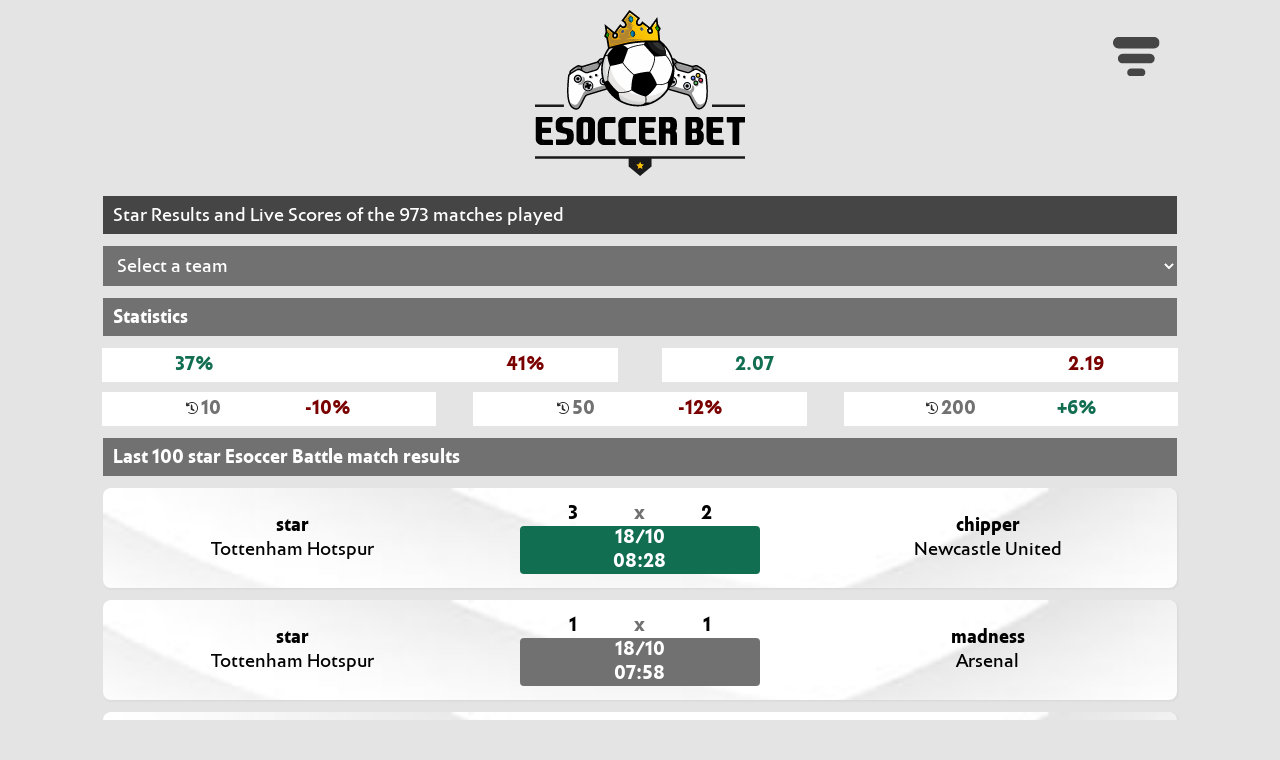

--- FILE ---
content_type: text/html; charset=utf-8
request_url: https://esoccerbet.org/fifa-8-minutes/star/
body_size: 5323
content:
    <!DOCTYPE html>
    <html lang='en'>

    <head>
        <title>Star Results & Live Scores - Esoccer Bet</title>
        <meta name="description" content="Star e-soccer results and live scores of the 973 matches played by him, who won 37% and lost 41% of esports fifa games on Esoccer Battle Bet." />
        <link rel="alternate" href="https://esoccerbet.org/fifa-8-minutes/star/" hreflang="x-default" />
        <link rel="alternate" href="https://esoccerbet.org/fifa-8-minutes/star/" hreflang="en" />
        <link rel="alternate" href="https://esoccerbet.com.br/fifa-8-minutos/star/" hreflang="pt-br" />
        <link rel="canonical" href="https://esoccerbet.org/fifa-8-minutes/star/" />

                <meta name="language" content="en">
        <meta name="viewport" content="width=device-width, initial-scale=1.0">
        <meta http-equiv="Content-Type" content="text/html; charset=UTF-8" />
        <link rel="stylesheet" type="text/css" href="/css/style3.css?v=90" media="all" />
        <link href="/imgs/favicon-esoccer-bet.ico" rel="icon" type="image/x-icon" />
        </head>

        <body>
            <div id="tudo">
                
                    <div class='header'>
                        <h1><a href="/" title="Esoccer Bet Tips and Results for betting on Esports Battle and FIFA"><img src="/imgs/logo-esoccer-bet-fifa-bet365-apostas.svg" alt="Esoccer Bet Results and Tips for fifa betting Esports Battle" width="120" height="100"></a></h1>
                        <i class="fas fa-moon btnFloat btnDark"></i>
                        <img src="/imgs/icon-menu.svg" class="btnFloat btnMenuMobile" title="Click to open the menu">
                    </div>
                
                <nav class="navMenuMobile">
                    <a href="/">Home</a>
                    <a href="/app/">Esoccer Bet App</a>
                    <a href="/schedule/" title='Upcoming esoccer fixtures matches (schedule)'>Schedule</a>
                    <a href="/best-players/">Best Players</a>
                    <a href="/tips/">E-soccer Tips</a>
                    <a href="/contact/">Contact</a>
                    <a href="#">Sitemap</a>
                    <a href="#" class="fecharMenuMobile" title="Fechar menu">x</a>
                </nav>
        <div class='boxPrincipal statsJogador'>
            <div class='header'>
                <h1 class='titulo'>Star Results and Live Scores of the 973 matches played</h1>
            </div>
            <select id="selectTimesSearch" class='' title="Team (Number of matches)">
                <option value='-1' selected>Select a team</option><option value='arsenal' title='18% de vitória com Arsenal em 38 jogos'>Arsenal (38)</option><option value='aston villa' title='41% de vitória com Aston Villa em 48 jogos'>Aston Villa (48)</option><option value='atletico madrid' title='39% de vitória com Atletico Madrid em 48 jogos'>Atletico Madrid (48)</option><option value='england' title='31% de vitória com England em 61 jogos'>England (61)</option><option value='fc barcelona' title='27% de vitória com Fc Barcelona em 65 jogos'>Fc Barcelona (65)</option><option value='fc bayern munchen' title='42% de vitória com Fc Bayern Munchen em 38 jogos'>Fc Bayern Munchen (38)</option><option value='france' title='20% de vitória com France em 35 jogos'>France (35)</option><option value='inter' title='59% de vitória com Inter em 37 jogos'>Inter (37)</option><option value='liverpool' title='43% de vitória com Liverpool em 48 jogos'>Liverpool (48)</option><option value='manchester city' title='33% de vitória com Manchester City em 53 jogos'>Manchester City (53)</option><option value='newcastle united' title='44% de vitória com Newcastle United em 49 jogos'>Newcastle United (49)</option><option value='paris saint-germain' title='43% de vitória com Paris Saint-germain em 73 jogos'>Paris Saint-germain (73)</option><option value='portugal' title='30% de vitória com Portugal em 42 jogos'>Portugal (42)</option><option value='real madrid' title='40% de vitória com Real Madrid em 32 jogos'>Real Madrid (32)</option><option value='spain' title='40% de vitória com Spain em 60 jogos'>Spain (60)</option><option value='tottenham hotspur' title='41% de vitória com Tottenham Hotspur em 65 jogos'>Tottenham Hotspur (65)</option>            </select>
            <h2 class='btn header' data-classe='estatisticas'>Statistics
                <i class="fa fa-arrow-down" aria-hidden="true"></i>
            </h2>
            <div class='estatisticas div'>
                <div class='box'><div class='divStats'><span class='green' title=''>37%</span><i class='fas fa-trophy' aria-hidden='true'></i><span class='red' title=''>41%</span></div><div class='divStats'><span class='green'>2.07</span><i class='fas fa-futbol' aria-hidden='true'></i><span class='red'>2.19</span></div>
            </div>

            <div class='box vars'>
            <div class='var resTitle' title='Variação na % de vitória dos últimos 10 jogos'>
            <span><img src='/imgs/icons/icon-historico.svg' class='icon'>10</span>
            <span class='red'>-10%</span>
            </div>
            <div class='var resTitle' title='Variação na % de vitória dos últimos 50 jogos'>
            <span><img src='/imgs/icons/icon-historico.svg' class='icon'>50</span>
            <span class='red'>-12%</span>
            </div>
            <div class='var resTitle' title='Variação na % de vitória dos últimos 200 jogos'>
            <span><img src='/imgs/icons/icon-historico.svg' class='icon'>200</span>
            <span class='green'>+6%</span>
            </div>
            </div>            </div>
            <h2 class='btn header' data-classe='partidas'>Last 100 star Esoccer Battle match results
                <i class="fa fa-arrow-down" aria-hidden="true"></i>
            </h2>
            <div class='partidas div'>
                <div class='partida'><div class='h'><div class='basico flex'><div class='jogador box'><a href='#' class='nick'>star</a><a href='#' class='time'>tottenham hotspur</a></div><div class='placar box'><span class='placarEstilo'><span>3</span><span>x</span><span>2</span></span><span class='palpite bg-green'>18/10<br>08:28</span></div><div class='jogador box'><a href='/fifa-8-minutes/chipper/' class='nick' title='Chipper e-soccer results esports matches 2026' target='_blank'>chipper</a><a href='/fifa-8-minutes/chipper/' class='time' target='_blank'>newcastle united</a></div></div></div></div><div class='partida'><div class='h'><div class='basico flex'><div class='jogador box'><a href='#' class='nick'>star</a><a href='#' class='time'>tottenham hotspur</a></div><div class='placar box'><span class='placarEstilo'><span>1</span><span>x</span><span>1</span></span><span class='palpite '>18/10<br>07:58</span></div><div class='jogador box'><a href='/fifa-8-minutes/madness/' class='nick' title='Madness e-soccer results esports matches 2026' target='_blank'>madness</a><a href='/fifa-8-minutes/madness/' class='time' target='_blank'>arsenal</a></div></div></div></div><div class='partida'><div class='h'><div class='basico flex'><div class='jogador box'><a href='#' class='nick'>star</a><a href='#' class='time'>tottenham hotspur</a></div><div class='placar box'><span class='placarEstilo'><span>1</span><span>x</span><span>1</span></span><span class='palpite '>18/10<br>07:43</span></div><div class='jogador box'><a href='/fifa-8-minutes/hazard/' class='nick' title='Hazard e-soccer results esports matches 2026' target='_blank'>hazard</a><a href='/fifa-8-minutes/hazard/' class='time' target='_blank'>aston villa</a></div></div></div></div><div class='partida'><div class='h'><div class='basico flex'><div class='jogador box'><a href='#' class='nick'>star</a><a href='#' class='time'>tottenham hotspur</a></div><div class='placar box'><span class='placarEstilo'><span>0</span><span>x</span><span>1</span></span><span class='palpite bg-red'>18/10<br>06:58</span></div><div class='jogador box'><a href='/fifa-8-minutes/chipper/' class='nick' title='' target='_blank'>chipper</a><a href='/fifa-8-minutes/chipper/' class='time' target='_blank'>newcastle united</a></div></div></div></div><div class='partida'><div class='h'><div class='basico flex'><div class='jogador box'><a href='#' class='nick'>star</a><a href='#' class='time'>tottenham hotspur</a></div><div class='placar box'><span class='placarEstilo'><span>3</span><span>x</span><span>1</span></span><span class='palpite bg-green'>18/10<br>06:28</span></div><div class='jogador box'><a href='/fifa-8-minutes/madness/' class='nick' title='' target='_blank'>madness</a><a href='/fifa-8-minutes/madness/' class='time' target='_blank'>arsenal</a></div></div></div></div><div class='partida'><div class='h'><div class='basico flex'><div class='jogador box'><a href='#' class='nick'>star</a><a href='#' class='time'>tottenham hotspur</a></div><div class='placar box'><span class='placarEstilo'><span>2</span><span>x</span><span>3</span></span><span class='palpite bg-red'>18/10<br>06:13</span></div><div class='jogador box'><a href='/fifa-8-minutes/hazard/' class='nick' title='' target='_blank'>hazard</a><a href='/fifa-8-minutes/hazard/' class='time' target='_blank'>aston villa</a></div></div></div></div><div class='partida'><div class='h'><div class='basico flex'><div class='jogador box'><a href='#' class='nick'>star</a><a href='#' class='time'>england</a></div><div class='placar box'><span class='placarEstilo'><span>1</span><span>x</span><span>1</span></span><span class='palpite '>18/10<br>05:45</span></div><div class='jogador box'><a href='/fifa-8-minutes/chipper/' class='nick' title='' target='_blank'>chipper</a><a href='/fifa-8-minutes/chipper/' class='time' target='_blank'>portugal</a></div></div></div></div><div class='partida'><div class='h'><div class='basico flex'><div class='jogador box'><a href='#' class='nick'>star</a><a href='#' class='time'>england</a></div><div class='placar box'><span class='placarEstilo'><span>2</span><span>x</span><span>2</span></span><span class='palpite '>18/10<br>04:59</span></div><div class='jogador box'><a href='/fifa-8-minutes/madness/' class='nick' title='' target='_blank'>madness</a><a href='/fifa-8-minutes/madness/' class='time' target='_blank'>spain</a></div></div></div></div><div class='partida'><div class='h'><div class='basico flex'><div class='jogador box'><a href='#' class='nick'>star</a><a href='#' class='time'>england</a></div><div class='placar box'><span class='placarEstilo'><span>3</span><span>x</span><span>1</span></span><span class='palpite bg-green'>18/10<br>04:28</span></div><div class='jogador box'><a href='/fifa-8-minutes/hazard/' class='nick' title='' target='_blank'>hazard</a><a href='/fifa-8-minutes/hazard/' class='time' target='_blank'>france</a></div></div></div></div><div class='partida'><div class='h'><div class='basico flex'><div class='jogador box'><a href='#' class='nick'>star</a><a href='#' class='time'>england</a></div><div class='placar box'><span class='placarEstilo'><span>2</span><span>x</span><span>2</span></span><span class='palpite '>18/10<br>03:30</span></div><div class='jogador box'><a href='/fifa-8-minutes/madness/' class='nick' title='' target='_blank'>madness</a><a href='/fifa-8-minutes/madness/' class='time' target='_blank'>spain</a></div></div></div></div><div class='partida'><div class='h'><div class='basico flex'><div class='jogador box'><a href='#' class='nick'>star</a><a href='#' class='time'>england</a></div><div class='placar box'><span class='placarEstilo'><span>0</span><span>x</span><span>2</span></span><span class='palpite bg-red'>18/10<br>02:58</span></div><div class='jogador box'><a href='/fifa-8-minutes/hazard/' class='nick' title='' target='_blank'>hazard</a><a href='/fifa-8-minutes/hazard/' class='time' target='_blank'>france</a></div></div></div></div><div class='partida'><div class='h'><div class='basico flex'><div class='jogador box'><a href='#' class='nick'>star</a><a href='#' class='time'>paris saint-germain</a></div><div class='placar box'><span class='placarEstilo'><span>2</span><span>x</span><span>4</span></span><span class='palpite bg-red'>17/10<br>14:30</span></div><div class='jogador box'><a href='/fifa-8-minutes/bullfrog/' class='nick' title='Bullfrog e-soccer results esports matches 2026' target='_blank'>bullfrog</a><a href='/fifa-8-minutes/bullfrog/' class='time' target='_blank'>real madrid</a></div></div></div></div><div class='partida'><div class='h'><div class='basico flex'><div class='jogador box'><a href='#' class='nick'>star</a><a href='#' class='time'>paris saint-germain</a></div><div class='placar box'><span class='placarEstilo'><span>0</span><span>x</span><span>2</span></span><span class='palpite bg-red'>17/10<br>13:58</span></div><div class='jogador box'><a href='/fifa-8-minutes/lava/' class='nick' title='Lava e-soccer results esports matches 2026' target='_blank'>lava</a><a href='/fifa-8-minutes/lava/' class='time' target='_blank'>manchester city</a></div></div></div></div><div class='partida'><div class='h'><div class='basico flex'><div class='jogador box'><a href='#' class='nick'>star</a><a href='#' class='time'>paris saint-germain</a></div><div class='placar box'><span class='placarEstilo'><span>3</span><span>x</span><span>1</span></span><span class='palpite bg-green'>17/10<br>13:46</span></div><div class='jogador box'><a href='/fifa-8-minutes/guardian/' class='nick' title='Guardian e-soccer results esports matches 2026' target='_blank'>guardian</a><a href='/fifa-8-minutes/guardian/' class='time' target='_blank'>fc bayern munchen</a></div></div></div></div><div class='partida'><div class='h'><div class='basico flex'><div class='jogador box'><a href='#' class='nick'>star</a><a href='#' class='time'>paris saint-germain</a></div><div class='placar box'><span class='placarEstilo'><span>5</span><span>x</span><span>0</span></span><span class='palpite bg-green'>17/10<br>13:00</span></div><div class='jogador box'><a href='/fifa-8-minutes/bullfrog/' class='nick' title='' target='_blank'>bullfrog</a><a href='/fifa-8-minutes/bullfrog/' class='time' target='_blank'>real madrid</a></div></div></div></div><div class='partida'><div class='h'><div class='basico flex'><div class='jogador box'><a href='#' class='nick'>star</a><a href='#' class='time'>paris saint-germain</a></div><div class='placar box'><span class='placarEstilo'><span>3</span><span>x</span><span>2</span></span><span class='palpite bg-green'>17/10<br>12:13</span></div><div class='jogador box'><a href='/fifa-8-minutes/guardian/' class='nick' title='' target='_blank'>guardian</a><a href='/fifa-8-minutes/guardian/' class='time' target='_blank'>fc bayern munchen</a></div></div></div></div><div class='partida'><div class='h'><div class='basico flex'><div class='jogador box'><a href='#' class='nick'>star</a><a href='#' class='time'>inter</a></div><div class='placar box'><span class='placarEstilo'><span>4</span><span>x</span><span>3</span></span><span class='palpite bg-green'>17/10<br>11:45</span></div><div class='jogador box'><a href='/fifa-8-minutes/bullfrog/' class='nick' title='' target='_blank'>bullfrog</a><a href='/fifa-8-minutes/bullfrog/' class='time' target='_blank'>atletico madrid</a></div></div></div></div><div class='partida'><div class='h'><div class='basico flex'><div class='jogador box'><a href='#' class='nick'>star</a><a href='#' class='time'>inter</a></div><div class='placar box'><span class='placarEstilo'><span>3</span><span>x</span><span>3</span></span><span class='palpite '>17/10<br>10:59</span></div><div class='jogador box'><a href='/fifa-8-minutes/lava/' class='nick' title='' target='_blank'>lava</a><a href='/fifa-8-minutes/lava/' class='time' target='_blank'>fc barcelona</a></div></div></div></div><div class='partida'><div class='h'><div class='basico flex'><div class='jogador box'><a href='#' class='nick'>star</a><a href='#' class='time'>inter</a></div><div class='placar box'><span class='placarEstilo'><span>1</span><span>x</span><span>3</span></span><span class='palpite bg-red'>17/10<br>10:29</span></div><div class='jogador box'><a href='/fifa-8-minutes/guardian/' class='nick' title='' target='_blank'>guardian</a><a href='/fifa-8-minutes/guardian/' class='time' target='_blank'>liverpool</a></div></div></div></div><div class='partida'><div class='h'><div class='basico flex'><div class='jogador box'><a href='#' class='nick'>star</a><a href='#' class='time'>inter</a></div><div class='placar box'><span class='placarEstilo'><span>1</span><span>x</span><span>2</span></span><span class='palpite bg-red'>17/10<br>10:18</span></div><div class='jogador box'><a href='/fifa-8-minutes/bullfrog/' class='nick' title='' target='_blank'>bullfrog</a><a href='/fifa-8-minutes/bullfrog/' class='time' target='_blank'>atletico madrid</a></div></div></div></div><div class='partida'><div class='h'><div class='basico flex'><div class='jogador box'><a href='#' class='nick'>star</a><a href='#' class='time'>inter</a></div><div class='placar box'><span class='placarEstilo'><span>3</span><span>x</span><span>2</span></span><span class='palpite bg-green'>17/10<br>09:28</span></div><div class='jogador box'><a href='/fifa-8-minutes/lava/' class='nick' title='' target='_blank'>lava</a><a href='/fifa-8-minutes/lava/' class='time' target='_blank'>fc barcelona</a></div></div></div></div><div class='partida'><div class='h'><div class='basico flex'><div class='jogador box'><a href='#' class='nick'>star</a><a href='#' class='time'>inter</a></div><div class='placar box'><span class='placarEstilo'><span>5</span><span>x</span><span>0</span></span><span class='palpite bg-green'>17/10<br>08:59</span></div><div class='jogador box'><a href='/fifa-8-minutes/guardian/' class='nick' title='' target='_blank'>guardian</a><a href='/fifa-8-minutes/guardian/' class='time' target='_blank'>liverpool</a></div></div></div></div><div class='partida'><div class='h'><div class='basico flex'><div class='jogador box'><a href='#' class='nick'>star</a><a href='#' class='time'>tottenham hotspur</a></div><div class='placar box'><span class='placarEstilo'><span>1</span><span>x</span><span>4</span></span><span class='palpite bg-red'>17/10<br>08:47</span></div><div class='jogador box'><a href='/fifa-8-minutes/bullfrog/' class='nick' title='' target='_blank'>bullfrog</a><a href='/fifa-8-minutes/bullfrog/' class='time' target='_blank'>arsenal</a></div></div></div></div><div class='partida'><div class='h'><div class='basico flex'><div class='jogador box'><a href='#' class='nick'>star</a><a href='#' class='time'>tottenham hotspur</a></div><div class='placar box'><span class='placarEstilo'><span>1</span><span>x</span><span>1</span></span><span class='palpite '>17/10<br>08:13</span></div><div class='jogador box'><a href='/fifa-8-minutes/lava/' class='nick' title='' target='_blank'>lava</a><a href='/fifa-8-minutes/lava/' class='time' target='_blank'>newcastle united</a></div></div></div></div><div class='partida'><div class='h'><div class='basico flex'><div class='jogador box'><a href='#' class='nick'>star</a><a href='#' class='time'>tottenham hotspur</a></div><div class='placar box'><span class='placarEstilo'><span>1</span><span>x</span><span>5</span></span><span class='palpite bg-red'>17/10<br>07:44</span></div><div class='jogador box'><a href='/fifa-8-minutes/guardian/' class='nick' title='' target='_blank'>guardian</a><a href='/fifa-8-minutes/guardian/' class='time' target='_blank'>aston villa</a></div></div></div></div><div class='partida'><div class='h'><div class='basico flex'><div class='jogador box'><a href='#' class='nick'>star</a><a href='#' class='time'>tottenham hotspur</a></div><div class='placar box'><span class='placarEstilo'><span>1</span><span>x</span><span>2</span></span><span class='palpite bg-red'>17/10<br>07:14</span></div><div class='jogador box'><a href='/fifa-8-minutes/bullfrog/' class='nick' title='' target='_blank'>bullfrog</a><a href='/fifa-8-minutes/bullfrog/' class='time' target='_blank'>arsenal</a></div></div></div></div><div class='partida'><div class='h'><div class='basico flex'><div class='jogador box'><a href='#' class='nick'>star</a><a href='#' class='time'>tottenham hotspur</a></div><div class='placar box'><span class='placarEstilo'><span>0</span><span>x</span><span>3</span></span><span class='palpite bg-red'>17/10<br>06:43</span></div><div class='jogador box'><a href='/fifa-8-minutes/lava/' class='nick' title='' target='_blank'>lava</a><a href='/fifa-8-minutes/lava/' class='time' target='_blank'>newcastle united</a></div></div></div></div><div class='partida'><div class='h'><div class='basico flex'><div class='jogador box'><a href='#' class='nick'>star</a><a href='#' class='time'>tottenham hotspur</a></div><div class='placar box'><span class='placarEstilo'><span>2</span><span>x</span><span>1</span></span><span class='palpite bg-green'>17/10<br>06:13</span></div><div class='jogador box'><a href='/fifa-8-minutes/guardian/' class='nick' title='' target='_blank'>guardian</a><a href='/fifa-8-minutes/guardian/' class='time' target='_blank'>aston villa</a></div></div></div></div><div class='partida'><div class='h'><div class='basico flex'><div class='jogador box'><a href='#' class='nick'>star</a><a href='#' class='time'>france</a></div><div class='placar box'><span class='placarEstilo'><span>2</span><span>x</span><span>2</span></span><span class='palpite '>17/10<br>05:29</span></div><div class='jogador box'><a href='/fifa-8-minutes/bullfrog/' class='nick' title='' target='_blank'>bullfrog</a><a href='/fifa-8-minutes/bullfrog/' class='time' target='_blank'>england</a></div></div></div></div><div class='partida'><div class='h'><div class='basico flex'><div class='jogador box'><a href='#' class='nick'>star</a><a href='#' class='time'>france</a></div><div class='placar box'><span class='placarEstilo'><span>2</span><span>x</span><span>2</span></span><span class='palpite '>17/10<br>05:13</span></div><div class='jogador box'><a href='/fifa-8-minutes/lava/' class='nick' title='' target='_blank'>lava</a><a href='/fifa-8-minutes/lava/' class='time' target='_blank'>portugal</a></div></div></div></div><div class='partida'><div class='h'><div class='basico flex'><div class='jogador box'><a href='#' class='nick'>star</a><a href='#' class='time'>france</a></div><div class='placar box'><span class='placarEstilo'><span>2</span><span>x</span><span>3</span></span><span class='palpite bg-red'>17/10<br>04:28</span></div><div class='jogador box'><a href='/fifa-8-minutes/guardian/' class='nick' title='' target='_blank'>guardian</a><a href='/fifa-8-minutes/guardian/' class='time' target='_blank'>spain</a></div></div></div></div><div class='partida'><div class='h'><div class='basico flex'><div class='jogador box'><a href='#' class='nick'>star</a><a href='#' class='time'>france</a></div><div class='placar box'><span class='placarEstilo'><span>0</span><span>x</span><span>0</span></span><span class='palpite '>17/10<br>04:01</span></div><div class='jogador box'><a href='/fifa-8-minutes/bullfrog/' class='nick' title='' target='_blank'>bullfrog</a><a href='/fifa-8-minutes/bullfrog/' class='time' target='_blank'>england</a></div></div></div></div><div class='partida'><div class='h'><div class='basico flex'><div class='jogador box'><a href='#' class='nick'>star</a><a href='#' class='time'>france</a></div><div class='placar box'><span class='placarEstilo'><span>3</span><span>x</span><span>4</span></span><span class='palpite bg-red'>17/10<br>03:43</span></div><div class='jogador box'><a href='/fifa-8-minutes/lava/' class='nick' title='' target='_blank'>lava</a><a href='/fifa-8-minutes/lava/' class='time' target='_blank'>portugal</a></div></div></div></div><div class='partida'><div class='h'><div class='basico flex'><div class='jogador box'><a href='#' class='nick'>star</a><a href='#' class='time'>france</a></div><div class='placar box'><span class='placarEstilo'><span>1</span><span>x</span><span>2</span></span><span class='palpite bg-red'>17/10<br>02:59</span></div><div class='jogador box'><a href='/fifa-8-minutes/guardian/' class='nick' title='' target='_blank'>guardian</a><a href='/fifa-8-minutes/guardian/' class='time' target='_blank'>spain</a></div></div></div></div><div class='partida'><div class='h'><div class='basico flex'><div class='jogador box'><a href='#' class='nick'>star</a><a href='#' class='time'>paris saint-germain</a></div><div class='placar box'><span class='placarEstilo'><span>3</span><span>x</span><span>3</span></span><span class='palpite '>14/10<br>14:30</span></div><div class='jogador box'><a href='/fifa-8-minutes/baron/' class='nick' title='Baron e-soccer results esports matches 2026' target='_blank'>baron</a><a href='/fifa-8-minutes/baron/' class='time' target='_blank'>real madrid</a></div></div></div></div><div class='partida'><div class='h'><div class='basico flex'><div class='jogador box'><a href='#' class='nick'>star</a><a href='#' class='time'>paris saint-germain</a></div><div class='placar box'><span class='placarEstilo'><span>4</span><span>x</span><span>3</span></span><span class='palpite bg-green'>14/10<br>13:59</span></div><div class='jogador box'><a href='/fifa-8-minutes/chipper/' class='nick' title='' target='_blank'>chipper</a><a href='/fifa-8-minutes/chipper/' class='time' target='_blank'>manchester city</a></div></div></div></div><div class='partida'><div class='h'><div class='basico flex'><div class='jogador box'><a href='#' class='nick'>star</a><a href='#' class='time'>paris saint-germain</a></div><div class='placar box'><span class='placarEstilo'><span>6</span><span>x</span><span>2</span></span><span class='palpite bg-green'>14/10<br>13:00</span></div><div class='jogador box'><a href='/fifa-8-minutes/baron/' class='nick' title='' target='_blank'>baron</a><a href='/fifa-8-minutes/baron/' class='time' target='_blank'>real madrid</a></div></div></div></div><div class='partida'><div class='h'><div class='basico flex'><div class='jogador box'><a href='#' class='nick'>star</a><a href='#' class='time'>paris saint-germain</a></div><div class='placar box'><span class='placarEstilo'><span>1</span><span>x</span><span>2</span></span><span class='palpite bg-red'>14/10<br>12:28</span></div><div class='jogador box'><a href='/fifa-8-minutes/chipper/' class='nick' title='' target='_blank'>chipper</a><a href='/fifa-8-minutes/chipper/' class='time' target='_blank'>manchester city</a></div></div></div></div><div class='partida'><div class='h'><div class='basico flex'><div class='jogador box'><a href='#' class='nick'>star</a><a href='#' class='time'>atletico madrid</a></div><div class='placar box'><span class='placarEstilo'><span>2</span><span>x</span><span>1</span></span><span class='palpite bg-green'>14/10<br>11:45</span></div><div class='jogador box'><a href='/fifa-8-minutes/baron/' class='nick' title='' target='_blank'>baron</a><a href='/fifa-8-minutes/baron/' class='time' target='_blank'>fc barcelona</a></div></div></div></div><div class='partida'><div class='h'><div class='basico flex'><div class='jogador box'><a href='#' class='nick'>star</a><a href='#' class='time'>atletico madrid</a></div><div class='placar box'><span class='placarEstilo'><span>2</span><span>x</span><span>1</span></span><span class='palpite bg-green'>14/10<br>10:58</span></div><div class='jogador box'><a href='/fifa-8-minutes/chipper/' class='nick' title='' target='_blank'>chipper</a><a href='/fifa-8-minutes/chipper/' class='time' target='_blank'>liverpool</a></div></div></div></div><div class='partida'><div class='h'><div class='basico flex'><div class='jogador box'><a href='#' class='nick'>star</a><a href='#' class='time'>atletico madrid</a></div><div class='placar box'><span class='placarEstilo'><span>1</span><span>x</span><span>3</span></span><span class='palpite bg-red'>14/10<br>10:14</span></div><div class='jogador box'><a href='/fifa-8-minutes/baron/' class='nick' title='' target='_blank'>baron</a><a href='/fifa-8-minutes/baron/' class='time' target='_blank'>fc barcelona</a></div></div></div></div><div class='partida'><div class='h'><div class='basico flex'><div class='jogador box'><a href='#' class='nick'>star</a><a href='#' class='time'>atletico madrid</a></div><div class='placar box'><span class='placarEstilo'><span>1</span><span>x</span><span>0</span></span><span class='palpite bg-green'>14/10<br>09:31</span></div><div class='jogador box'><a href='/fifa-8-minutes/chipper/' class='nick' title='' target='_blank'>chipper</a><a href='/fifa-8-minutes/chipper/' class='time' target='_blank'>liverpool</a></div></div></div></div><div class='partida'><div class='h'><div class='basico flex'><div class='jogador box'><a href='#' class='nick'>star</a><a href='#' class='time'>aston villa</a></div><div class='placar box'><span class='placarEstilo'><span>3</span><span>x</span><span>2</span></span><span class='palpite bg-green'>14/10<br>08:14</span></div><div class='jogador box'><a href='/fifa-8-minutes/chipper/' class='nick' title='' target='_blank'>chipper</a><a href='/fifa-8-minutes/chipper/' class='time' target='_blank'>tottenham hotspur</a></div></div></div></div><div class='partida'><div class='h'><div class='basico flex'><div class='jogador box'><a href='#' class='nick'>star</a><a href='#' class='time'>aston villa</a></div><div class='placar box'><span class='placarEstilo'><span>1</span><span>x</span><span>2</span></span><span class='palpite bg-red'>14/10<br>07:15</span></div><div class='jogador box'><a href='/fifa-8-minutes/baron/' class='nick' title='' target='_blank'>baron</a><a href='/fifa-8-minutes/baron/' class='time' target='_blank'>arsenal</a></div></div></div></div><div class='partida'><div class='h'><div class='basico flex'><div class='jogador box'><a href='#' class='nick'>star</a><a href='#' class='time'>aston villa</a></div><div class='placar box'><span class='placarEstilo'><span>2</span><span>x</span><span>1</span></span><span class='palpite bg-green'>14/10<br>06:43</span></div><div class='jogador box'><a href='/fifa-8-minutes/chipper/' class='nick' title='' target='_blank'>chipper</a><a href='/fifa-8-minutes/chipper/' class='time' target='_blank'>tottenham hotspur</a></div></div></div></div><div class='partida'><div class='h'><div class='basico flex'><div class='jogador box'><a href='#' class='nick'>star</a><a href='#' class='time'>portugal</a></div><div class='placar box'><span class='placarEstilo'><span>2</span><span>x</span><span>0</span></span><span class='palpite bg-green'>14/10<br>05:28</span></div><div class='jogador box'><a href='/fifa-8-minutes/baron/' class='nick' title='' target='_blank'>baron</a><a href='/fifa-8-minutes/baron/' class='time' target='_blank'>spain</a></div></div></div></div><div class='partida'><div class='h'><div class='basico flex'><div class='jogador box'><a href='#' class='nick'>star</a><a href='#' class='time'>portugal</a></div><div class='placar box'><span class='placarEstilo'><span>4</span><span>x</span><span>0</span></span><span class='palpite bg-green'>14/10<br>05:14</span></div><div class='jogador box'><a href='/fifa-8-minutes/chipper/' class='nick' title='' target='_blank'>chipper</a><a href='/fifa-8-minutes/chipper/' class='time' target='_blank'>france</a></div></div></div></div><div class='partida'><div class='h'><div class='basico flex'><div class='jogador box'><a href='#' class='nick'>star</a><a href='#' class='time'>portugal</a></div><div class='placar box'><span class='placarEstilo'><span>3</span><span>x</span><span>2</span></span><span class='palpite bg-green'>14/10<br>03:59</span></div><div class='jogador box'><a href='/fifa-8-minutes/baron/' class='nick' title='' target='_blank'>baron</a><a href='/fifa-8-minutes/baron/' class='time' target='_blank'>spain</a></div></div></div></div><div class='partida'><div class='h'><div class='basico flex'><div class='jogador box'><a href='#' class='nick'>star</a><a href='#' class='time'>portugal</a></div><div class='placar box'><span class='placarEstilo'><span>3</span><span>x</span><span>2</span></span><span class='palpite bg-green'>14/10<br>03:44</span></div><div class='jogador box'><a href='/fifa-8-minutes/chipper/' class='nick' title='' target='_blank'>chipper</a><a href='/fifa-8-minutes/chipper/' class='time' target='_blank'>france</a></div></div></div></div><div class='partida'><div class='h'><div class='basico flex'><div class='jogador box'><a href='#' class='nick'>star</a><a href='#' class='time'>manchester city</a></div><div class='placar box'><span class='placarEstilo'><span>1</span><span>x</span><span>2</span></span><span class='palpite bg-red'>11/10<br>13:58</span></div><div class='jogador box'><a href='/fifa-8-minutes/lava/' class='nick' title='' target='_blank'>lava</a><a href='/fifa-8-minutes/lava/' class='time' target='_blank'>paris saint-germain</a></div></div></div></div><div class='partida'><div class='h'><div class='basico flex'><div class='jogador box'><a href='#' class='nick'>star</a><a href='#' class='time'>manchester city</a></div><div class='placar box'><span class='placarEstilo'><span>2</span><span>x</span><span>0</span></span><span class='palpite bg-green'>11/10<br>13:29</span></div><div class='jogador box'><a href='/fifa-8-minutes/madness/' class='nick' title='' target='_blank'>madness</a><a href='/fifa-8-minutes/madness/' class='time' target='_blank'>real madrid</a></div></div></div></div><div class='partida'><div class='h'><div class='basico flex'><div class='jogador box'><a href='#' class='nick'>star</a><a href='#' class='time'>manchester city</a></div><div class='placar box'><span class='placarEstilo'><span>4</span><span>x</span><span>2</span></span><span class='palpite bg-green'>11/10<br>12:29</span></div><div class='jogador box'><a href='/fifa-8-minutes/lava/' class='nick' title='' target='_blank'>lava</a><a href='/fifa-8-minutes/lava/' class='time' target='_blank'>paris saint-germain</a></div></div></div></div><div class='partida'><div class='h'><div class='basico flex'><div class='jogador box'><a href='#' class='nick'>star</a><a href='#' class='time'>manchester city</a></div><div class='placar box'><span class='placarEstilo'><span>3</span><span>x</span><span>3</span></span><span class='palpite '>11/10<br>12:00</span></div><div class='jogador box'><a href='/fifa-8-minutes/madness/' class='nick' title='' target='_blank'>madness</a><a href='/fifa-8-minutes/madness/' class='time' target='_blank'>real madrid</a></div></div></div></div><div class='partida'><div class='h'><div class='basico flex'><div class='jogador box'><a href='#' class='nick'>star</a><a href='#' class='time'>liverpool</a></div><div class='placar box'><span class='placarEstilo'><span>1</span><span>x</span><span>1</span></span><span class='palpite '>11/10<br>10:59</span></div><div class='jogador box'><a href='/fifa-8-minutes/lava/' class='nick' title='' target='_blank'>lava</a><a href='/fifa-8-minutes/lava/' class='time' target='_blank'>fc barcelona</a></div></div></div></div><div class='partida'><div class='h'><div class='basico flex'><div class='jogador box'><a href='#' class='nick'>star</a><a href='#' class='time'>liverpool</a></div><div class='placar box'><span class='placarEstilo'><span>4</span><span>x</span><span>5</span></span><span class='palpite bg-red'>11/10<br>10:43</span></div><div class='jogador box'><a href='/fifa-8-minutes/madness/' class='nick' title='' target='_blank'>madness</a><a href='/fifa-8-minutes/madness/' class='time' target='_blank'>inter</a></div></div></div></div><div class='partida'><div class='h'><div class='basico flex'><div class='jogador box'><a href='#' class='nick'>star</a><a href='#' class='time'>liverpool</a></div><div class='placar box'><span class='placarEstilo'><span>1</span><span>x</span><span>2</span></span><span class='palpite bg-red'>11/10<br>09:29</span></div><div class='jogador box'><a href='/fifa-8-minutes/lava/' class='nick' title='' target='_blank'>lava</a><a href='/fifa-8-minutes/lava/' class='time' target='_blank'>fc barcelona</a></div></div></div></div><div class='partida'><div class='h'><div class='basico flex'><div class='jogador box'><a href='#' class='nick'>star</a><a href='#' class='time'>liverpool</a></div><div class='placar box'><span class='placarEstilo'><span>4</span><span>x</span><span>2</span></span><span class='palpite bg-green'>11/10<br>09:14</span></div><div class='jogador box'><a href='/fifa-8-minutes/madness/' class='nick' title='' target='_blank'>madness</a><a href='/fifa-8-minutes/madness/' class='time' target='_blank'>inter</a></div></div></div></div><div class='partida'><div class='h'><div class='basico flex'><div class='jogador box'><a href='#' class='nick'>star</a><a href='#' class='time'>newcastle united</a></div><div class='placar box'><span class='placarEstilo'><span>2</span><span>x</span><span>2</span></span><span class='palpite '>11/10<br>08:14</span></div><div class='jogador box'><a href='/fifa-8-minutes/lava/' class='nick' title='' target='_blank'>lava</a><a href='/fifa-8-minutes/lava/' class='time' target='_blank'>tottenham hotspur</a></div></div></div></div><div class='partida'><div class='h'><div class='basico flex'><div class='jogador box'><a href='#' class='nick'>star</a><a href='#' class='time'>newcastle united</a></div><div class='placar box'><span class='placarEstilo'><span>4</span><span>x</span><span>3</span></span><span class='palpite bg-green'>11/10<br>07:30</span></div><div class='jogador box'><a href='/fifa-8-minutes/madness/' class='nick' title='' target='_blank'>madness</a><a href='/fifa-8-minutes/madness/' class='time' target='_blank'>aston villa</a></div></div></div></div><div class='partida'><div class='h'><div class='basico flex'><div class='jogador box'><a href='#' class='nick'>star</a><a href='#' class='time'>newcastle united</a></div><div class='placar box'><span class='placarEstilo'><span>3</span><span>x</span><span>2</span></span><span class='palpite bg-green'>11/10<br>06:43</span></div><div class='jogador box'><a href='/fifa-8-minutes/lava/' class='nick' title='' target='_blank'>lava</a><a href='/fifa-8-minutes/lava/' class='time' target='_blank'>tottenham hotspur</a></div></div></div></div><div class='partida'><div class='h'><div class='basico flex'><div class='jogador box'><a href='#' class='nick'>star</a><a href='#' class='time'>newcastle united</a></div><div class='placar box'><span class='placarEstilo'><span>4</span><span>x</span><span>3</span></span><span class='palpite bg-green'>11/10<br>05:59</span></div><div class='jogador box'><a href='/fifa-8-minutes/madness/' class='nick' title='' target='_blank'>madness</a><a href='/fifa-8-minutes/madness/' class='time' target='_blank'>aston villa</a></div></div></div></div><div class='partida'><div class='h'><div class='basico flex'><div class='jogador box'><a href='#' class='nick'>star</a><a href='#' class='time'>spain</a></div><div class='placar box'><span class='placarEstilo'><span>3</span><span>x</span><span>4</span></span><span class='palpite bg-red'>11/10<br>05:12</span></div><div class='jogador box'><a href='/fifa-8-minutes/lava/' class='nick' title='' target='_blank'>lava</a><a href='/fifa-8-minutes/lava/' class='time' target='_blank'>england</a></div></div></div></div><div class='partida'><div class='h'><div class='basico flex'><div class='jogador box'><a href='#' class='nick'>star</a><a href='#' class='time'>spain</a></div><div class='placar box'><span class='placarEstilo'><span>1</span><span>x</span><span>3</span></span><span class='palpite bg-red'>11/10<br>04:43</span></div><div class='jogador box'><a href='/fifa-8-minutes/madness/' class='nick' title='' target='_blank'>madness</a><a href='/fifa-8-minutes/madness/' class='time' target='_blank'>portugal</a></div></div></div></div><div class='partida'><div class='h'><div class='basico flex'><div class='jogador box'><a href='#' class='nick'>star</a><a href='#' class='time'>spain</a></div><div class='placar box'><span class='placarEstilo'><span>2</span><span>x</span><span>2</span></span><span class='palpite '>11/10<br>03:46</span></div><div class='jogador box'><a href='/fifa-8-minutes/lava/' class='nick' title='' target='_blank'>lava</a><a href='/fifa-8-minutes/lava/' class='time' target='_blank'>england</a></div></div></div></div><div class='partida'><div class='h'><div class='basico flex'><div class='jogador box'><a href='#' class='nick'>star</a><a href='#' class='time'>spain</a></div><div class='placar box'><span class='placarEstilo'><span>5</span><span>x</span><span>3</span></span><span class='palpite bg-green'>11/10<br>03:21</span></div><div class='jogador box'><a href='/fifa-8-minutes/madness/' class='nick' title='' target='_blank'>madness</a><a href='/fifa-8-minutes/madness/' class='time' target='_blank'>portugal</a></div></div></div></div><div class='partida'><div class='h'><div class='basico flex'><div class='jogador box'><a href='#' class='nick'>star</a><a href='#' class='time'>atletico madrid</a></div><div class='placar box'><span class='placarEstilo'><span>4</span><span>x</span><span>2</span></span><span class='palpite bg-green'>04/10<br>10:46</span></div><div class='jogador box'><a href='/fifa-8-minutes/madness/' class='nick' title='' target='_blank'>madness</a><a href='/fifa-8-minutes/madness/' class='time' target='_blank'>liverpool</a></div></div></div></div><div class='partida'><div class='h'><div class='basico flex'><div class='jogador box'><a href='#' class='nick'>star</a><a href='#' class='time'>atletico madrid</a></div><div class='placar box'><span class='placarEstilo'><span>5</span><span>x</span><span>3</span></span><span class='palpite bg-green'>04/10<br>10:17</span></div><div class='jogador box'><a href='/fifa-8-minutes/bullfrog/' class='nick' title='' target='_blank'>bullfrog</a><a href='/fifa-8-minutes/bullfrog/' class='time' target='_blank'>fc barcelona</a></div></div></div></div><div class='partida'><div class='h'><div class='basico flex'><div class='jogador box'><a href='#' class='nick'>star</a><a href='#' class='time'>atletico madrid</a></div><div class='placar box'><span class='placarEstilo'><span>1</span><span>x</span><span>3</span></span><span class='palpite bg-red'>04/10<br>09:17</span></div><div class='jogador box'><a href='/fifa-8-minutes/madness/' class='nick' title='' target='_blank'>madness</a><a href='/fifa-8-minutes/madness/' class='time' target='_blank'>liverpool</a></div></div></div></div><div class='partida'><div class='h'><div class='basico flex'><div class='jogador box'><a href='#' class='nick'>star</a><a href='#' class='time'>aston villa</a></div><div class='placar box'><span class='placarEstilo'><span>2</span><span>x</span><span>1</span></span><span class='palpite bg-green'>04/10<br>08:50</span></div><div class='jogador box'><a href='/fifa-8-minutes/bullfrog/' class='nick' title='' target='_blank'>bullfrog</a><a href='/fifa-8-minutes/bullfrog/' class='time' target='_blank'>newcastle united</a></div></div></div></div><div class='partida'><div class='h'><div class='basico flex'><div class='jogador box'><a href='#' class='nick'>star</a><a href='#' class='time'>aston villa</a></div><div class='placar box'><span class='placarEstilo'><span>1</span><span>x</span><span>0</span></span><span class='palpite bg-green'>04/10<br>07:28</span></div><div class='jogador box'><a href='/fifa-8-minutes/madness/' class='nick' title='' target='_blank'>madness</a><a href='/fifa-8-minutes/madness/' class='time' target='_blank'>tottenham hotspur</a></div></div></div></div><div class='partida'><div class='h'><div class='basico flex'><div class='jogador box'><a href='#' class='nick'>star</a><a href='#' class='time'>aston villa</a></div><div class='placar box'><span class='placarEstilo'><span>0</span><span>x</span><span>4</span></span><span class='palpite bg-red'>04/10<br>07:15</span></div><div class='jogador box'><a href='/fifa-8-minutes/bullfrog/' class='nick' title='' target='_blank'>bullfrog</a><a href='/fifa-8-minutes/bullfrog/' class='time' target='_blank'>newcastle united</a></div></div></div></div><div class='partida'><div class='h'><div class='basico flex'><div class='jogador box'><a href='#' class='nick'>star</a><a href='#' class='time'>aston villa</a></div><div class='placar box'><span class='placarEstilo'><span>0</span><span>x</span><span>0</span></span><span class='palpite '>04/10<br>05:58</span></div><div class='jogador box'><a href='/fifa-8-minutes/madness/' class='nick' title='' target='_blank'>madness</a><a href='/fifa-8-minutes/madness/' class='time' target='_blank'>tottenham hotspur</a></div></div></div></div><div class='partida'><div class='h'><div class='basico flex'><div class='jogador box'><a href='#' class='nick'>star</a><a href='#' class='time'>portugal</a></div><div class='placar box'><span class='placarEstilo'><span>1</span><span>x</span><span>3</span></span><span class='palpite bg-red'>04/10<br>05:30</span></div><div class='jogador box'><a href='/fifa-8-minutes/bullfrog/' class='nick' title='' target='_blank'>bullfrog</a><a href='/fifa-8-minutes/bullfrog/' class='time' target='_blank'>spain</a></div></div></div></div><div class='partida'><div class='h'><div class='basico flex'><div class='jogador box'><a href='#' class='nick'>star</a><a href='#' class='time'>portugal</a></div><div class='placar box'><span class='placarEstilo'><span>1</span><span>x</span><span>2</span></span><span class='palpite bg-red'>04/10<br>04:44</span></div><div class='jogador box'><a href='/fifa-8-minutes/madness/' class='nick' title='' target='_blank'>madness</a><a href='/fifa-8-minutes/madness/' class='time' target='_blank'>france</a></div></div></div></div><div class='partida'><div class='h'><div class='basico flex'><div class='jogador box'><a href='#' class='nick'>star</a><a href='#' class='time'>portugal</a></div><div class='placar box'><span class='placarEstilo'><span>2</span><span>x</span><span>2</span></span><span class='palpite '>04/10<br>03:59</span></div><div class='jogador box'><a href='/fifa-8-minutes/bullfrog/' class='nick' title='' target='_blank'>bullfrog</a><a href='/fifa-8-minutes/bullfrog/' class='time' target='_blank'>spain</a></div></div></div></div><div class='partida'><div class='h'><div class='basico flex'><div class='jogador box'><a href='#' class='nick'>star</a><a href='#' class='time'>portugal</a></div><div class='placar box'><span class='placarEstilo'><span>1</span><span>x</span><span>1</span></span><span class='palpite '>04/10<br>03:14</span></div><div class='jogador box'><a href='/fifa-8-minutes/madness/' class='nick' title='' target='_blank'>madness</a><a href='/fifa-8-minutes/madness/' class='time' target='_blank'>france</a></div></div></div></div><div class='partida'><div class='h'><div class='basico flex'><div class='jogador box'><a href='#' class='nick'>star</a><a href='#' class='time'>real madrid</a></div><div class='placar box'><span class='placarEstilo'><span>2</span><span>x</span><span>1</span></span><span class='palpite bg-green'>01/10<br>14:13</span></div><div class='jogador box'><a href='/fifa-8-minutes/madness/' class='nick' title='' target='_blank'>madness</a><a href='/fifa-8-minutes/madness/' class='time' target='_blank'>fc bayern munchen</a></div></div></div></div><div class='partida'><div class='h'><div class='basico flex'><div class='jogador box'><a href='#' class='nick'>star</a><a href='#' class='time'>real madrid</a></div><div class='placar box'><span class='placarEstilo'><span>0</span><span>x</span><span>4</span></span><span class='palpite bg-red'>01/10<br>13:29</span></div><div class='jogador box'><a href='/fifa-8-minutes/clinical/' class='nick' title='Clinical e-soccer results esports matches 2026' target='_blank'>clinical</a><a href='/fifa-8-minutes/clinical/' class='time' target='_blank'>manchester city</a></div></div></div></div><div class='partida'><div class='h'><div class='basico flex'><div class='jogador box'><a href='#' class='nick'>star</a><a href='#' class='time'>real madrid</a></div><div class='placar box'><span class='placarEstilo'><span>3</span><span>x</span><span>1</span></span><span class='palpite bg-green'>01/10<br>12:44</span></div><div class='jogador box'><a href='/fifa-8-minutes/madness/' class='nick' title='' target='_blank'>madness</a><a href='/fifa-8-minutes/madness/' class='time' target='_blank'>fc bayern munchen</a></div></div></div></div><div class='partida'><div class='h'><div class='basico flex'><div class='jogador box'><a href='#' class='nick'>star</a><a href='#' class='time'>real madrid</a></div><div class='placar box'><span class='placarEstilo'><span>1</span><span>x</span><span>1</span></span><span class='palpite '>01/10<br>11:59</span></div><div class='jogador box'><a href='/fifa-8-minutes/clinical/' class='nick' title='' target='_blank'>clinical</a><a href='/fifa-8-minutes/clinical/' class='time' target='_blank'>manchester city</a></div></div></div></div><div class='partida'><div class='h'><div class='basico flex'><div class='jogador box'><a href='#' class='nick'>star</a><a href='#' class='time'>liverpool</a></div><div class='placar box'><span class='placarEstilo'><span>2</span><span>x</span><span>1</span></span><span class='palpite bg-green'>01/10<br>11:14</span></div><div class='jogador box'><a href='/fifa-8-minutes/madness/' class='nick' title='' target='_blank'>madness</a><a href='/fifa-8-minutes/madness/' class='time' target='_blank'>inter</a></div></div></div></div><div class='partida'><div class='h'><div class='basico flex'><div class='jogador box'><a href='#' class='nick'>star</a><a href='#' class='time'>liverpool</a></div><div class='placar box'><span class='placarEstilo'><span>3</span><span>x</span><span>1</span></span><span class='palpite bg-green'>01/10<br>10:43</span></div><div class='jogador box'><a href='/fifa-8-minutes/clinical/' class='nick' title='' target='_blank'>clinical</a><a href='/fifa-8-minutes/clinical/' class='time' target='_blank'>fc barcelona</a></div></div></div></div><div class='partida'><div class='h'><div class='basico flex'><div class='jogador box'><a href='#' class='nick'>star</a><a href='#' class='time'>liverpool</a></div><div class='placar box'><span class='placarEstilo'><span>2</span><span>x</span><span>0</span></span><span class='palpite bg-green'>01/10<br>09:43</span></div><div class='jogador box'><a href='/fifa-8-minutes/madness/' class='nick' title='' target='_blank'>madness</a><a href='/fifa-8-minutes/madness/' class='time' target='_blank'>inter</a></div></div></div></div><div class='partida'><div class='h'><div class='basico flex'><div class='jogador box'><a href='#' class='nick'>star</a><a href='#' class='time'>liverpool</a></div><div class='placar box'><span class='placarEstilo'><span>4</span><span>x</span><span>3</span></span><span class='palpite bg-green'>01/10<br>09:16</span></div><div class='jogador box'><a href='/fifa-8-minutes/clinical/' class='nick' title='' target='_blank'>clinical</a><a href='/fifa-8-minutes/clinical/' class='time' target='_blank'>fc barcelona</a></div></div></div></div><div class='partida'><div class='h'><div class='basico flex'><div class='jogador box'><a href='#' class='nick'>star</a><a href='#' class='time'>tottenham hotspur</a></div><div class='placar box'><span class='placarEstilo'><span>3</span><span>x</span><span>3</span></span><span class='palpite '>01/10<br>07:58</span></div><div class='jogador box'><a href='/fifa-8-minutes/madness/' class='nick' title='' target='_blank'>madness</a><a href='/fifa-8-minutes/madness/' class='time' target='_blank'>aston villa</a></div></div></div></div><div class='partida'><div class='h'><div class='basico flex'><div class='jogador box'><a href='#' class='nick'>star</a><a href='#' class='time'>tottenham hotspur</a></div><div class='placar box'><span class='placarEstilo'><span>2</span><span>x</span><span>3</span></span><span class='palpite bg-red'>01/10<br>07:29</span></div><div class='jogador box'><a href='/fifa-8-minutes/clinical/' class='nick' title='' target='_blank'>clinical</a><a href='/fifa-8-minutes/clinical/' class='time' target='_blank'>arsenal</a></div></div></div></div><div class='partida'><div class='h'><div class='basico flex'><div class='jogador box'><a href='#' class='nick'>star</a><a href='#' class='time'>tottenham hotspur</a></div><div class='placar box'><span class='placarEstilo'><span>2</span><span>x</span><span>0</span></span><span class='palpite bg-green'>01/10<br>06:29</span></div><div class='jogador box'><a href='/fifa-8-minutes/madness/' class='nick' title='' target='_blank'>madness</a><a href='/fifa-8-minutes/madness/' class='time' target='_blank'>aston villa</a></div></div></div></div><div class='partida'><div class='h'><div class='basico flex'><div class='jogador box'><a href='#' class='nick'>star</a><a href='#' class='time'>tottenham hotspur</a></div><div class='placar box'><span class='placarEstilo'><span>1</span><span>x</span><span>2</span></span><span class='palpite bg-red'>01/10<br>05:58</span></div><div class='jogador box'><a href='/fifa-8-minutes/clinical/' class='nick' title='' target='_blank'>clinical</a><a href='/fifa-8-minutes/clinical/' class='time' target='_blank'>arsenal</a></div></div></div></div><div class='partida'><div class='h'><div class='basico flex'><div class='jogador box'><a href='#' class='nick'>star</a><a href='#' class='time'>england</a></div><div class='placar box'><span class='placarEstilo'><span>3</span><span>x</span><span>3</span></span><span class='palpite '>01/10<br>04:59</span></div><div class='jogador box'><a href='/fifa-8-minutes/madness/' class='nick' title='' target='_blank'>madness</a><a href='/fifa-8-minutes/madness/' class='time' target='_blank'>portugal</a></div></div></div></div><div class='partida'><div class='h'><div class='basico flex'><div class='jogador box'><a href='#' class='nick'>star</a><a href='#' class='time'>england</a></div><div class='placar box'><span class='placarEstilo'><span>1</span><span>x</span><span>3</span></span><span class='palpite bg-red'>01/10<br>04:43</span></div><div class='jogador box'><a href='/fifa-8-minutes/clinical/' class='nick' title='' target='_blank'>clinical</a><a href='/fifa-8-minutes/clinical/' class='time' target='_blank'>france</a></div></div></div></div><div class='partida'><div class='h'><div class='basico flex'><div class='jogador box'><a href='#' class='nick'>star</a><a href='#' class='time'>england</a></div><div class='placar box'><span class='placarEstilo'><span>3</span><span>x</span><span>2</span></span><span class='palpite bg-green'>01/10<br>03:29</span></div><div class='jogador box'><a href='/fifa-8-minutes/madness/' class='nick' title='' target='_blank'>madness</a><a href='/fifa-8-minutes/madness/' class='time' target='_blank'>portugal</a></div></div></div></div><div class='partida'><div class='h'><div class='basico flex'><div class='jogador box'><a href='#' class='nick'>star</a><a href='#' class='time'>england</a></div><div class='placar box'><span class='placarEstilo'><span>1</span><span>x</span><span>3</span></span><span class='palpite bg-red'>01/10<br>03:22</span></div><div class='jogador box'><a href='/fifa-8-minutes/clinical/' class='nick' title='' target='_blank'>clinical</a><a href='/fifa-8-minutes/clinical/' class='time' target='_blank'>france</a></div></div></div></div><div class='partida'><div class='h'><div class='basico flex'><div class='jogador box'><a href='#' class='nick'>star</a><a href='#' class='time'>fc barcelona</a></div><div class='placar box'><span class='placarEstilo'><span>1</span><span>x</span><span>2</span></span><span class='palpite bg-red'>30/09<br>14:23</span></div><div class='jogador box'><a href='/fifa-8-minutes/hazard/' class='nick' title='' target='_blank'>hazard</a><a href='/fifa-8-minutes/hazard/' class='time' target='_blank'>atletico madrid</a></div></div></div></div><div class='partida'><div class='h'><div class='basico flex'><div class='jogador box'><a href='#' class='nick'>star</a><a href='#' class='time'>fc barcelona</a></div><div class='placar box'><span class='placarEstilo'><span>2</span><span>x</span><span>4</span></span><span class='palpite bg-red'>30/09<br>14:08</span></div><div class='jogador box'><a href='/fifa-8-minutes/lava/' class='nick' title='' target='_blank'>lava</a><a href='/fifa-8-minutes/lava/' class='time' target='_blank'>liverpool</a></div></div></div></div><div class='partida'><div class='h'><div class='basico flex'><div class='jogador box'><a href='#' class='nick'>star</a><a href='#' class='time'>fc barcelona</a></div><div class='placar box'><span class='placarEstilo'><span>2</span><span>x</span><span>2</span></span><span class='palpite '>30/09<br>12:55</span></div><div class='jogador box'><a href='/fifa-8-minutes/hazard/' class='nick' title='' target='_blank'>hazard</a><a href='/fifa-8-minutes/hazard/' class='time' target='_blank'>atletico madrid</a></div></div></div></div><div class='partida'><div class='h'><div class='basico flex'><div class='jogador box'><a href='#' class='nick'>star</a><a href='#' class='time'>fc barcelona</a></div><div class='placar box'><span class='placarEstilo'><span>4</span><span>x</span><span>2</span></span><span class='palpite bg-green'>30/09<br>12:39</span></div><div class='jogador box'><a href='/fifa-8-minutes/lava/' class='nick' title='' target='_blank'>lava</a><a href='/fifa-8-minutes/lava/' class='time' target='_blank'>liverpool</a></div></div></div></div><div class='partida'><div class='h'><div class='basico flex'><div class='jogador box'><a href='#' class='nick'>star</a><a href='#' class='time'>arsenal</a></div><div class='placar box'><span class='placarEstilo'><span>1</span><span>x</span><span>3</span></span><span class='palpite bg-red'>30/09<br>11:39</span></div><div class='jogador box'><a href='/fifa-8-minutes/hazard/' class='nick' title='' target='_blank'>hazard</a><a href='/fifa-8-minutes/hazard/' class='time' target='_blank'>aston villa</a></div></div></div></div><div class='partida'><div class='h'><div class='basico flex'><div class='jogador box'><a href='#' class='nick'>star</a><a href='#' class='time'>arsenal</a></div><div class='placar box'><span class='placarEstilo'><span>1</span><span>x</span><span>3</span></span><span class='palpite bg-red'>30/09<br>11:10</span></div><div class='jogador box'><a href='/fifa-8-minutes/lava/' class='nick' title='' target='_blank'>lava</a><a href='/fifa-8-minutes/lava/' class='time' target='_blank'>tottenham hotspur</a></div></div></div></div><div class='partida'><div class='h'><div class='basico flex'><div class='jogador box'><a href='#' class='nick'>star</a><a href='#' class='time'>arsenal</a></div><div class='placar box'><span class='placarEstilo'><span>1</span><span>x</span><span>2</span></span><span class='palpite bg-red'>30/09<br>10:10</span></div><div class='jogador box'><a href='/fifa-8-minutes/hazard/' class='nick' title='' target='_blank'>hazard</a><a href='/fifa-8-minutes/hazard/' class='time' target='_blank'>aston villa</a></div></div></div></div><div class='partida'><div class='h'><div class='basico flex'><div class='jogador box'><a href='#' class='nick'>star</a><a href='#' class='time'>arsenal</a></div><div class='placar box'><span class='placarEstilo'><span>0</span><span>x</span><span>2</span></span><span class='palpite bg-red'>30/09<br>09:39</span></div><div class='jogador box'><a href='/fifa-8-minutes/lava/' class='nick' title='' target='_blank'>lava</a><a href='/fifa-8-minutes/lava/' class='time' target='_blank'>tottenham hotspur</a></div></div></div></div><div class='partida'><div class='h'><div class='basico flex'><div class='jogador box'><a href='#' class='nick'>star</a><a href='#' class='time'>france</a></div><div class='placar box'><span class='placarEstilo'><span>1</span><span>x</span><span>3</span></span><span class='palpite bg-red'>30/09<br>08:37</span></div><div class='jogador box'><a href='/fifa-8-minutes/hazard/' class='nick' title='' target='_blank'>hazard</a><a href='/fifa-8-minutes/hazard/' class='time' target='_blank'>england</a></div></div></div></div>            </div>

            <div id="formSearch" class='boxPrincipal hide'>
                <input type="hidden" id="inputPlayerSearch" value="star" />
            </div>
        </div>

        <div class='boxPrincipal grupos'>
            <div class='grupo'><a href='https://chat.whatsapp.com/C8oh3sb7WfcDMctBQ02Z1k' target='_blank'>Free WhatsApp Group</a></div>
            <div class='grupo'><a href='https://t.me/EsoccerApostas' target='_blank'>Free Telegram Group</a></div>
        </div>

        <div class='boxPrincipal bannerPlataforma'>
            <a href='/app/' target='_blank'><img src='/imgs/banner-plataforma.jpg' class='fullWidth'></a>
        </div>

        <script>
            var JsPage = ['/js/js-individual-player.js?v=90'];
        </script>
        <div id="resposta"></div>
<img id="loading" src="/imgs/loading.svg" />
</div>
<footer>
    <div class='box'>
        <h3>About</h3>
        <div>
            <p>Esoccer Bet's main objective is to help the sports trader to operate professionally and more profitably by displaying statistics, graphs, e-soccer predictions, and fifa results in real time.</p>
        </div>
    </div>

    <div class='box'>
        <h3>Shortcuts</h3>
        <div>
            <ul>
                <li><a href='/app/' title='E-soccer Betting App'>Esoccer Bet App</a></li>
                <li><a href='/' title='Live Arena and Esoccer Battle Results'>E-soccer Results</a></li>
                <li><a href='/best-players/' title='Esoccer Battle & Live Arena Ranking Efootball Players'>Best Players</a></li>
                <li><a href='#' title='Sitemap'>Sitemap</a></li>
                <li><a href='/contact/'>Contact</a></li>
            </ul>
        </div>
    </div>

    <div class='box'>
        <h3>Social</h3>
        <div>
            <ul>
                <li><a href='https://t.me/s/EsoccerBet'>Telegram Channel</a></li>
                <li><a href='https://www.facebook.com/esoccerbet'>Facebook Page</a></li>
                <li><a href='https://chat.whatsapp.com/C8oh3sb7WfcDMctBQ02Z1k' rel='nofollow'>WhatsApp Group</a></li>
                <li><a href='https://www.facebook.com/groups/apostasesoccerbet365'>Facebook Group</a></li>
                <li><a href='https://t.me/EsoccerBetting' rel='nofollow'>Telegram Group</a></li>
            </ul>
        </div>
    </div>
    <div class="box" style="width: 95%;">
        <div>
            <ul>
                <li style="list-style: none;text-align: center;">© 2020 - 2025 Esoccer Bet – Developed by <a href="/contact/">Perfeitho team</a></li>
            </ul>
        </div>
    </div>
</footer>
<!--<script src="/js/jquery.js"></script>-->
<script defer>
    var JsPage = JsPage ?? [];
    JsPage.unshift("/js/geral.js?v=90");
    JsPage.push("https://kit.fontawesome.com/c340460885.js", /*"https://www.googletagmanager.com/gtag/js?id=G-43JRGY1QPF"*/); 

    function loadScripts() {
        let url = JsPage[0];
        let $sUrl = url.split('/');
        console.log($sUrl[$sUrl.length - 1].split('.')[0] + ': loading');
        let tagPage0 = document.createElement("script");
        tagPage0.src = url;
        tagPage0.type = 'text/javascript';
        tagPage0.addEventListener('load', function() {
            JsPage.shift();
            if (JsPage.length == 0) {
                clearTimeout(window.loopLoadScripts);

                if (typeof posJs == 'function')
                    posJs();

                window.dataLayer = window.dataLayer || [];

                function gtag() {
                    dataLayer.push(arguments);
                }
                gtag('js', new Date());
                gtag('config', 'G-43JRGY1QPF');

                $('#loading').hide();
            } else {
                if (typeof window.loopLoadScripts != 'undefined')
                    clearTimeout(window.loopLoadScripts);
                loadScripts();
            }

            if (get('dev') == '1')
                console.log(url + ': success');
        });
        tagPage0.addEventListener('error', function() {
            if (get('dev') == '1')
                console.log(url + ': FALHOU');

            if (typeof site.vars.tmp[url] === 'undefined')
                site.vars.tmp[url] = 1;
            else if (site.vars.tmp[url] > 3) {
                console.log('Error loading site! Deactivate your AdBlock, check your internet or contact the Esoccer Bet Team through the menu.');
                //return false;
                //tmp
                JsPage.shift();
                $('#loading').hide();
            } else
                site.vars.tmp[url]++;

            if (typeof window.loopLoadScripts != 'undefined')
                clearTimeout(window.loopLoadScripts);
            loadScripts();
        });
        document.getElementsByTagName("head")[0].appendChild(tagPage0);

        /*if (JsPage.length > 0) {
            if (typeof window.loopLoadScripts != 'undefined')
                clearTimeout(window.loopLoadScripts);
            window.loopLoadScripts = setTimeout(function() {
                loadScripts();
            }, 1000);
        }*/
    }

    window.addEventListener("load", function() {
        document.querySelector('#loading').style.display = 'block';
        loadScripts();
    });
</script>
<script defer src="https://static.cloudflareinsights.com/beacon.min.js/vcd15cbe7772f49c399c6a5babf22c1241717689176015" integrity="sha512-ZpsOmlRQV6y907TI0dKBHq9Md29nnaEIPlkf84rnaERnq6zvWvPUqr2ft8M1aS28oN72PdrCzSjY4U6VaAw1EQ==" data-cf-beacon='{"version":"2024.11.0","token":"45cdba5ec5074c42ab563ec7af05655e","r":1,"server_timing":{"name":{"cfCacheStatus":true,"cfEdge":true,"cfExtPri":true,"cfL4":true,"cfOrigin":true,"cfSpeedBrain":true},"location_startswith":null}}' crossorigin="anonymous"></script>
</body>

</html>
    

--- FILE ---
content_type: text/css
request_url: https://esoccerbet.org/css/style3.css?v=90
body_size: 3943
content:
* {
    margin: 0;
    padding: 0;
    border: 0;
    font-size: 100%;
    font: inherit;
    vertical-align: baseline;
}

@font-face {
    font-family: 'Carot Sans';
    src: url('/css/fontes/Carot_Sans/CarotSans-Regular.woff2');
    font-weight: normal;
    font-display: swap;
}

@font-face {
    font-family: 'Carot Sans';
    src: url('/css/fontes/Carot_Sans/CarotSans-Bold.woff2');
    font-weight: bold;
    font-display: swap;
}

:root {
    /*--bg-color: #ebebeb;*/
    --bg-color: #e4e4e4;
    --font-family: 'Carot Sans', sans-serif;
    --font-size: 19px;
    --black-light: #454545;
    --green: #126e51;
    --red: #7a0000;
    --gold: #b37701;
    --gold-light: #fac903;
    --color-icon: #717171;
}

strong {
    font-weight: bold;
}

body {
    font-family: var(--font-family);
    font-size: var(--font-size);
    background-color: var(--bg-color);
    /* url('/imgs/bg-esoccer-live-arena-apostas-fifa.jpg') repeat*/
    background-size: 20% auto;
}

a {
    color: #000;
    text-decoration: none;
}

#tudo {
    display: flex;
    justify-content: center;
    flex-wrap: wrap;
    /*background: rgb(255 255 255 / 91%);*/
    padding: 0 0 100px 0;
}

#tudo>h1 {
    font-family: var(--font-family);
    width: 100%;
    text-align: center;
    text-transform: uppercase;
    margin: 20px 0 0;
    font-size: 45px;
}

h1 a {
    color: #000;
    text-decoration: none;
    display: block;
}

h1 a img {
    width: 50%;
    height: auto;
    display: block;
    margin: 0 auto;
}

#tudo>.header {
    width: 100%;
    position: relative;
    margin-top: 10px;
}

.btnFloat {
    cursor: pointer;
    width: 12%;
    padding: 7px;
    position: absolute;
    top: 13px;
    font-size: 43px;
    color: #454545;
}

.btnMenuMobile {
    right: 0px;
}

.btnDark {
    left: 0px;
}

.navMenuMobile {
    display: none;
    flex-direction: column;
    padding: 10% 5%;
    background: var(--green);
    position: fixed;
    right: 0;
    top: 0;
    z-index: 9999999;
    border-radius: 0 0 0 8px;
}

.navMenuMobile a {
    color: #fff;
    margin-bottom: 20px;
    text-transform: uppercase;
    font-weight: bold;
    text-decoration: none;
    border-left: 3px solid var(--gold-light);
    padding-left: 5px;
    display: block;
}

.fecharMenuMobile {
    border: none !important;
    color: #000000 !important;
    position: absolute;
    top: 0px;
    right: 15px;
    font-size: 40px;
    text-transform: lowercase !important;
}

#formSearch {
    flex-direction: row;
    align-items: center;
    width: calc(100% - 16px);
    justify-content: center;
}

#formSearch input[type='text'] {
    width: calc(98% - 24px);
    padding: 9px 12px;
    /* font-family: var(--font-family); */
    /* font-size: var(--font-size); */
    font-weight: bold;
    border: none;
    box-shadow: inset -1px -1px 3px 2px #2f2f2f;
    /* border-radius: 8px; */
    background: var(--black-light);
    color: #fff;
}

::placeholder {
    /* Chrome, Firefox, Opera, Safari 10.1+ */
    color: #fff;
    opacity: 1;
    /* Firefox */
}

#formSearch input[type='text']:focus {
    outline: none;
}

#formSearch select {
    width: calc(49% - 24px);
    padding: 4px 12px;
    margin-top: 5px;
    background: #717171;
    color: #fff;
    box-sizing: content-box;
    FONT-SIZE: 15px;
}

.boxPrincipal {
    width: 100%;
    display: flex;
    flex-wrap: wrap;
    justify-content: center;
    margin-top: 20px;
}

.boxPrincipal>.header {
    padding: 8px 10px 6px 10px;
    margin-bottom: 12px;
    width: calc(100% - 34px);
    background: var(--black-light);
    color: #fff;
}

#tudo>.grupos {
    width: calc(100% - 14px);
    text-align: center;
    font-size: 15px;
    font-weight: bold;
    padding: 4px 7px;
    justify-content: space-around;
}

#tudo>.grupos .grupo {
    width: 48%;
    margin-bottom: 20px;
}

#tudo>.grupos a {
    display: block;
    text-decoration: none;
    color: #fff;
    padding: 8px 10px 6px 10px;
    background: var(--color-icon);
    border-radius: 4px;
}

#tudo>.bannerPlataforma a {
    display: block;
    width: calc(100% - 14px);
}

.btn.header {
    background: var(--color-icon);
    font-weight: bold;
}

.btn.header i {
    float: right;
    color: #ebebeb;
}

.statsJogador #selectTimesSearch {
    width: calc(85% - 34px);
    padding: 8px 10px 6px 10px;
    box-sizing: content-box;
    margin-bottom: 12px;
    color: #fff;
    background: #717171;
}

.statsJogador .estatisticas {
    display: flex;
    flex-wrap: wrap;
    width: 100%;
    padding: 0px 7px;
    font-size: 15px;
    justify-content: center;
}

.statsJogador .div {
    margin-bottom: 12px;
}

.statsJogador .estatisticas .box {
    width: 100%;
    display: flex;
    text-align: center;
    font-weight: 700;
    justify-content: space-between;
}

.statsJogador .estatisticas .box:not(:first-child) {
    margin-top: 10px;
}

.statsJogador .estatisticas .box .divStats {
    width: 48%;
    display: flex;
    background: #ffffff;
    flex-wrap: wrap;
    justify-content: space-around;
    align-items: center;
    padding: 5px 0;
}

.statsJogador .estatisticas .box .var {
    width: 31%;
    background: #fff;
    display: flex;
    justify-content: space-evenly;
    align-items: center;
    padding: 5px 0;
}

.statsJogador .estatisticas .box .var span:first-child {
    color: var(--color-icon);
}

.statsJogador .estatisticas .box .var span:first-child img {
    width: 12px;
    margin-right: 3px;
}

.statsJogador .estatisticas .box.big {
    background: #fff;
    flex-wrap: wrap;
}

.statsJogador .estatisticas .box.big>h4 {
    width: 100%;
    color: #454545;
    padding: 5px;
    margin-bottom: 10px;
    background: #a7a7a7;
}

.statsJogador .estatisticas .box.big .subbox {
    display: flex;
    flex-direction: column;
    width: 100%;
    padding-bottom: 7px;
}

.statsJogador .estatisticas .box.big .subbox .headerStats {
    display: flex;
    justify-content: space-around;
    padding-bottom: 2px;
    margin-bottom: 10px;
    border-bottom: 1px solid var(--green);
}

.statsJogador .estatisticas .box.big .subbox .tabela {
    display: flex;
    flex-wrap: wrap;
    flex-direction: column;
}

.statsJogador .box.big .subbox .tabela .linha {
    display: flex;
    justify-content: space-around;
    margin-bottom: 5px;
    padding-bottom: 5px;
    border-bottom: 1px solid var(--green);
}

.statsJogador .box.big .subbox .tabela .linha span {
    width: 25%;
    text-align: center;
}

.partidas {
    width: 100%;
    display: flex;
    flex-wrap: wrap;
    justify-content: center;
    margin-bottom: 10px;
}

.divPartidas>.header {
    display: flex;
    justify-content: space-between;
    font-weight: bold;
    text-transform: uppercase;
    font-size: 18px;
}

.divPartidas>.header>img {
    width: 25px;
}

.divPartidas>.header>a {
    color: #fff;
}

.divPartidas .menuPartidas {
    background: url('/imgs/bg-ptds.jpg') no-repeat;
    background-size: 100% auto;
    background-position: center 90%;
    text-transform: uppercase;
    font-size: 16px;
    padding: 6px 7px;
    margin-bottom: 12px;
    color: var( --color-icon);
    display: flex;
    justify-content: space-between;
    align-items: center;
    width: calc(100% - 28px);
    border-radius: 8px;
    filter: drop-shadow(1px 1px 1px #d6d6d6);
    /*box-shadow: inset -1px -1px 3px 2px #d6d6d6;*/
}

.divPartidas .menuPartidas input[type='checkbox'] {
    position: relative;
    top: 2px;
    all: unset;
    border: 1px solid var(--color-icon);
    display: inline-block;
    width: 11px;
    height: 11px;
}

.divPartidas .menuPartidas input[type='checkbox']:checked {
    background-color: var(--black-light);
    border-color: var(--black-light);
}

.divPartidas .menuPartidas .mins {
    width: 45%;
    display: flex;
    justify-content: space-between;
    align-items: baseline;
}

.partidas .partida {
    display: flex;
    flex-wrap: wrap;
    padding: 0 7px 5px 7px;
    width: calc(100% - 14px);
}

.partidas .partida .h,
.partidas .partida .v {
    background: #fff url('/imgs/bg-ptds.jpg') no-repeat;
    background-size: 100% auto;
    border-radius: 8px;
    padding: 7px;
    display: flex;
    flex-direction: column;
    justify-content: center;
    margin-bottom: 7px;
    filter: drop-shadow(1px 1px 1px #d6d6d6);
    /* box-shadow: inset -1px -1px 1px 1px #d6d6d6;*/
}

.partidas .partida .h {
    width: calc(100% - 14px);
}

.comStats.partidas .partida .h {
    width: calc(92% - 14px);
}

.partidas .partida .basico {
    justify-content: space-between;
    align-items: center;
}

.partidas .partida .h .box {
    width: 33.5%;
    text-align: center;
    font-weight: bold;
}

.partidas .partida .h .box:nth-child(2) {
    width: 23%;
}

.partidas .partida .h .time,
.partidas .partida .h .palpite {
    display: block;
    font-size: 16px;
    font-weight: normal;
    text-transform: capitalize;
}

.partidas .partida .h .palpite {
    font-size: 14px;
    font-weight: bold;
    background: var(--color-icon);
    color: #fff;
    border-radius: 4px;
}

.comStats.partidas .partida .h .palpite {
    background: var(--gold-light);
    color: #000;
}

.partidas .partida .h .palpite span {
    color: var(--gold);
}

.partidas .partida .v {
    width: calc(8% - 13px);
    padding: 7px 4px;
    margin-left: 5px;
    background-size: auto 100%;
    font-weight: bold;
    justify-content: space-between;
    align-items: center;
}

.partidas .partida .v .tempo {
    display: flex;
    flex-direction: column;
    align-items: center;
}

.partidas .partida .v .tempo span {
    font-size: 15px;
}

.partidas .partida .v .btnExtras {
    cursor: pointer;
}

.partidas .partida .v .btnExtras img {
    width: 16px;
    height: 16px;
}

.partida i,
.estatisticas i {
    color: var(--color-icon);
    font-size: 13px;
}

.partida .icon {
    width: 14px;
    height: 14px;
}

.partidas .stats {
    margin-top: 8px;
    font-size: 15px;
    justify-content: space-between;
}

.partidas .stats .box>div {
    width: 100%;
    display: flex;
    flex-wrap: wrap;
    justify-content: center;
    align-items: center;
}

.partidas .stats .box>div:not(:first-child),
.partidas .stats .box .ap {
    margin-top: 5px;
}

.partidas .stats .box .divStats {
    background: #e8e8e8;
    justify-content: space-around;
    padding: 5px 0px;
}

.partidas .stats .box .divStats span {
    width: 33%;
}

.partidas .stats .ap div:first-child {
    display: flex;
    width: 100%;
    margin-bottom: 2px;
    justify-content: space-between;
    align-items: center;
}

.partidas .stats .box .graficoAP {
    width: 100%;
    display: flex;
}

.partidas .stats .box .graficoAP span {
    border-bottom: 2px solid gray;
    display: block;
}

.partidas .stats .ultimasPartidas {
    overflow: auto;
    height: 49px;
}

.partidas .stats .ultimasPartidas>span {
    width: 100%;
    background: var(--bg-color);
    margin-bottom: 3px;
    display: flex;
    justify-content: space-evenly;
}

.partidas .stats .ultimasPartidas>span>span {
    width: 33.3%;
}

.partida>.mais {
    font-size: 15px;
    justify-content: flex-start !important;
}

.partida .mais>div {
    display: flex;
    flex-direction: column;
}

.partida>.mais .header {
    display: flex;
    justify-content: center;
    padding-bottom: 2px;
    margin-bottom: 10px;
    border-bottom: 1px solid var(--green);
}

.partida .mais .header span {
    font-size: var(--font-size);
    font-weight: bold;
}

.partida .mais .estatisticas {
    display: flex;
    flex-wrap: wrap;
}

.partida .mais .estatisticas .totalJogos {
    width: 100%;
    text-align: center;
    margin-top: 5px;
}

.partida .v:nth-child(4) .icon {
    filter: contrast(10);
    padding: 7px 0;
    cursor: pointer;
}

.partida .mais .gols .header {
    justify-content: space-around;
}

.partida .mais .gols .header span {
    width: 25%;
    text-align: center;
}

.partida .mais .gols .estatisticas {
    flex-direction: column;
}

.partida .mais .gols .estatisticas>div:not(:last-child) {
    margin-bottom: 5px;
    padding-bottom: 5px;
    border-bottom: 1px solid var(--green);
}

.partida .mais .gols .linha {
    display: flex;
    justify-content: space-around;
}

.partida .mais .gols .linha span {
    width: 25%;
    text-align: center;
}

.partida .mais .vs .icon {
    width: 20px;
    height: 20px;
}

.partida .mais .vs .estatisticas .col {
    width: 30%;
    text-align: center;
}

.partida .mais .vs .estatisticas .col>div {
    display: flex;
    margin-bottom: 5px;
}

.partida .mais .vs .estatisticas .col>div span {
    width: 50%;
}

.partida .mais .vs .estatisticas .col>div span:first-child {
    text-align: right;
}

.partida .mais .vs .estatisticas .col:nth-child(1)>div i,
.partida .mais .vs .estatisticas .col:nth-child(3)>div i {
    color: var(--green);
}

.partida .mais .vs .estatisticas .col:nth-child(2) {
    align-items: center;
    display: flex;
    justify-content: center;
}

.partidas .mais .anteriores .jogos {
    width: calc(50% - 8px);
    max-height: 12vh;
    overflow: auto;
}

.partidas .mais .anteriores .jogos:first-child {
    border-right: 1px solid var(--green);
    padding-right: 7px;
}

.partidas .mais .anteriores .jogos:last-child {
    margin-left: 7px;
}

.partidas .mais .anteriores .jogos .jogo {
    width: 100%;
    display: flex;
}

.partidas .mais .anteriores .jogos .jogo:not(:last-child) {
    border-bottom: 1px solid var(--color-icon);
    margin-bottom: 3px;
    padding-bottom: 3px;
}

.partidas .mais .anteriores .jogos .jogo span {
    width: 50%;
    text-align: center;
    display: flex;
    justify-content: space-evenly;
    align-items: center;
}

.partidas .mais .anteriores .jogos .jogo span>span {
    width: 33.3%;
}

.flex {
    display: flex;
}

.green {
    color: var(--green);
}

.bg-green {
    background: var(--green) !important;
}

.red {
    color: var(--red);
}

.bg-red {
    background: var(--red) !important;
}

.gray {
    color: var(--color-icon);
}

.center {
    text-align: center;
}

.block {
    display: block;
}

.hide {
    display: none !important;
}

.fullWidth {
    width: 100% !important;
    height: auto !important;
}

.bold {
    font-weight: bold;
}

.placarEstilo {
    display: flex;
    justify-content: space-evenly;
}

.placarEstilo>span:nth-child(2) {
    width: 11% !important;
    color: var(--color-icon);
}

.partidas .divLogin,
.conteudo .divLogin {
    display: flex;
    justify-content: center;
    flex-wrap: wrap;
    background: #e9e9e9;
    padding: 15px 0;
    margin: 0 auto;
    width: 100%;
}

.divLogin .row,
.conteudo .divLogin {
    width: 90%;
    display: flex;
    justify-content: space-between;
}

.divLogin .row:last-child {
    margin-top: 20px;
    flex-wrap: wrap;
}

.divLogin .inputTextLogin {
    background: var(--black-light);
    padding: 4px 7px;
    width: calc(70% - 10px);
    margin-right: 10px;
    color: #fff;
}

.divLogin .inputBtnLogin {
    background: #c39223;
    color: white;
    padding: 4px 7px;
    font-weight: bold;
    width: calc(30%);
    cursor: pointer;
}

.divLogin .row:last-child>span {
    padding: 4px 7px;
    font-weight: bold;
    width: 100%;
    display: block;
    background: #fff;
    margin-bottom: 10px;
    text-align: center;
}

.divLogin .row:last-child>a,
.conteudo .divLogin>a {
    background: #118578;
    color: white;
    padding: 4px 7px;
    font-weight: bold;
    width: calc(50% - 19px);
    text-decoration: none;
    text-align: center;
    display: block;
}

.divLogin .row:last-child>a:nth-child(2),
.conteudo .divLogin>a:nth-child(2) {
    background: #0281c2;
}

.conteudo .divLogin>a:nth-child(4),
.conteudo .divLogin>a:nth-child(5),
.divLogin .row:last-child>a:nth-child(4),
.divLogin .row:last-child>a:nth-child(5) {
    background: var(--black-light);
    margin-top: 10px;
}

.conteudo .paragrafos {
    width: calc(100% - 34px);
    /* box-sizing: border-box; */
    padding: 8px 10px 6px 10px;
    background: #fff;
}

.conteudo .paragrafos h2 {
    font-size: 1.3em;
    margin-bottom: 15px;
    border-bottom: 3px solid #126e51;
    font-weight: bold;
}

.conteudo p {
    line-height: 1.3em;
    margin-bottom: 15px;
}

.conteudo .paragrafos ul {
    margin: 15px 0 15px 30px;
}

#loading {
    position: fixed;
    top: 50%;
    left: 50%;
    transform: translate(-50%, -50%);
    display: none;
    opacity: 0.5;
    width: 50%;
}

#resposta {
    position: fixed;
    top: 0;
    left: 0;
    background: black;
    padding: 5px 10px;
    color: #fff;
    display: none;
}

footer {
    display: flex;
    flex-wrap: wrap;
    justify-content: space-evenly;
}

footer .box {
    margin: 20px 0px;
    background: rgb(255 255 255 / 92%);
    border-bottom: 2px solid black;
    width: 95%;
}

footer .box h3 {
    font-size: 1em !important;
    padding: 5px 15px;
    background: var(--black-light);
    color: #fff;
    font-weight: bold;
    text-transform: uppercase;
}

footer .box>div {
    padding: 10px;
}

footer .box>div ul {
    padding-left: 20px;
}

footer .box>div a {
    color: #000
}


/* DARK */

.dark,
.dark .partidas .stats .box .divStats,
.dark .partidas .stats .ultimasPartidas>span,
.dark .tdCinza {
    background: #2d2d2d;
}

.dark,
.dark a {
    color: #fff;
}

.dark .btnDark,
.dark .btnMenuMobile,
.dark .partidas .stats .box .divStats span,
.dark .graficoAP,
.dark .green,
.dark .red,
.dark .partida .mais .icon,
.dark .partida .mais .vs .estatisticas .col:nth-child(1)>div i,
.dark .partida .mais .vs .estatisticas .col:nth-child(3)>div i,
.dark .bg-red,
.dark .bg-green {
    filter: brightness(2) contrast(1.7);
    /*filter: invert(1);*/
}

.dark .partida img.icon,
.dark .statsJogador .estatisticas .box .var span:first-child img {
    filter: brightness(4) contrast(0.7) !important;
}

.dark .boxPrincipal>.header,
.dark .divLogin .inputTextLogin,
.dark .conteudo .divLogin>a:nth-child(4),
.dark .conteudo .divLogin>a:nth-child(5),
.dark .divLogin .row:last-child>a:nth-child(4),
.dark .divLogin .row:last-child>a:nth-child(5) {
    background: #6e6e6e;
    color: #fff;
}

.dark .partidas .partida .h,
.dark .partidas .partida .v,
.dark .divPartidas .menuPartidas,
.dark .conteudo .paragrafos,
.dark .partidas .divLogin,
.dark .conteudo .divLogin,
.dark footer .box,
.dark .statsJogador .estatisticas .box .divStats,
.dark .statsJogador .estatisticas .box .var,
.dark .statsJogador .estatisticas .box.big {
    background: #474747;
    filter: drop-shadow(1px 1px 1px #252525);
}

.dark .divPartidas .menuPartidas,
.dark footer .box>div a,
.dark .statsJogador .estatisticas .box .var span:first-child {
    color: #ccc;
}

.dark .divPartidas>.header>a,
.dark .divLogin .row:last-child>span {
    color: #2d2d2d;
}

.dark .partidas .partida .h .palpite {
    color: #000;
}

@media only screen and (min-width: 1024px) {
    h1 a img {
        width: 20%;
        height: auto;
    }
    #formSearch{
        width: calc(85% - 16px);
    }
    #formSearch input[type='text'] {
        width: 25%;
    }
    #formSearch select{
        width:calc(49% - 24px);
    }
    .btnMenuMobile {
        width: 4.5%;
        top: 20px;
    }
    .btnDark {
        font-size: 43px;
        top: 20px;
    }
    .navMenuMobile {
        padding: 3% 5%;
    }
    .boxPrincipal>.header,
    .conteudo .paragrafos,
    #tudo>.header {
        width: calc(85% - 34px);
        position: relative;
    }
    #tudo>.grupos,
    #tudo>.bannerPlataforma a {
        width: calc(55% - 14px);
    }
    .partidas,
    .statsJogador .estatisticas .box {
        width: 85%;
    }
    .divPartidas .menuPartidas {
        width: calc(85% - 28px);
    }
    .partidas .partida .h,
    .partidas .partida .v {
        padding: 14px;
    }
    .partidas .partida .h {
        width: calc(100% - 28px);
    }
    .comStats.partidas .partida .h {
        width: calc(92% - 28px);
    }
    .partidas .partida .v {
        width: calc(8% - 21px);
        padding: 14px 8px;
    }
    .partidas .partida .h .time,
    .partidas .partida .h .palpite,
    .partidas .partida .v .tempo span,
    .divPartidas .menuPartidas,
    .partidas .stats,
    .statsJogador .estatisticas,
    .partida>.mais {
        font-size: inherit !important;
    }
    .partida i,
    .estatisticas i {
        font-size: 18px;
    }
    .partida .icon {
        width: 17px;
        height: 17px;
    }
    #loading {
        width: 20%;
    }
    footer .box {
        width: 30%;
    }
     ::-webkit-scrollbar {
        width: 7px;
    }
     ::-webkit-scrollbar-track {
        background: #f1f1f1;
    }
     ::-webkit-scrollbar-thumb {
        background: var(--green);
    }
     ::-webkit-scrollbar-thumb:hover {
        background: #555;
    }
}

--- FILE ---
content_type: image/svg+xml
request_url: https://esoccerbet.org/imgs/icon-menu.svg
body_size: 26
content:
<svg width="16.7686" height="13.6634" viewBox="0 0 443.67 361.5095" xmlns="http://www.w3.org/2000/svg" clip-rule="evenodd" fill-rule="evenodd" image-rendering="optimizeQuality" shape-rendering="geometricPrecision" text-rendering="geometricPrecision"><path d="M52.42-.0101h338.83c28.83 0 52.42 23.59 52.42 52.42 0 28.83-23.59 52.42-52.42 52.42H52.42c-28.84 0-52.42-23.59-52.42-52.42 0-28.83 23.58-52.42 52.42-52.42zm118.9 289.32h101.03c19.85 0 36.09 16.24 36.09 36.09v.01c0 19.85-16.24 36.09-36.09 36.09H171.32c-19.85 0-36.09-16.24-36.09-36.09v-.01c0-19.85 16.24-36.09 36.09-36.09zm-80.92-134.48h262.87c23.98 0 43.6 19.62 43.6 43.6s-19.62 43.59-43.6 43.59H90.4c-23.98 0-43.6-19.61-43.6-43.59 0-23.98 19.62-43.6 43.6-43.6z" fill="#454545"/></svg>

--- FILE ---
content_type: image/svg+xml
request_url: https://esoccerbet.org/imgs/icons/icon-historico.svg
body_size: 30070
content:
<svg xml:space="preserve" width="5.7857" height="5.7596" version="1.1" viewBox="0 0 153.0788 152.3898" id="svg4196" xmlns:xlink="http://www.w3.org/1999/xlink" xmlns="http://www.w3.org/2000/svg" clip-rule="evenodd" fill-rule="evenodd" image-rendering="optimizeQuality" shape-rendering="geometricPrecision" text-rendering="geometricPrecision"><defs id="defs309"><clipPath id="id0"><path d="M2443.36 3765.96c99.46 0 180.09 80.63 180.09 180.09 0 99.47-80.63 180.1-180.09 180.1-99.47 0-180.09-80.63-180.09-180.1 0-99.46 80.62-180.09 180.09-180.09z" id="path220"/></clipPath><clipPath id="id1"><path d="M2443.36 3765.96c99.46 0 180.09 80.63 180.09 180.09 0 99.47-80.63 180.1-180.09 180.1-99.47 0-180.09-80.63-180.09-180.1 0-99.46 80.62-180.09 180.09-180.09z" id="path223"/></clipPath><clipPath id="id2"><path d="M2443.36 3765.96c99.46 0 180.09 80.63 180.09 180.09 0 99.47-80.63 180.1-180.09 180.1-99.47 0-180.09-80.63-180.09-180.1 0-99.46 80.62-180.09 180.09-180.09z" id="path226"/></clipPath><clipPath id="id3"><path d="M4366.38 3765.96c99.47 0 180.09 80.63 180.09 180.09 0 99.47-80.62 180.1-180.09 180.1-99.46 0-180.09-80.63-180.09-180.1 0-99.46 80.63-180.09 180.09-180.09z" id="path229"/></clipPath><clipPath id="id4"><path d="M4366.38 3765.96c99.47 0 180.09 80.63 180.09 180.09 0 99.47-80.62 180.1-180.09 180.1-99.46 0-180.09-80.63-180.09-180.1 0-99.46 80.63-180.09 180.09-180.09z" id="path232"/></clipPath><clipPath id="id5"><path d="M4366.38 3765.96c99.47 0 180.09 80.63 180.09 180.09 0 99.47-80.62 180.1-180.09 180.1-99.46 0-180.09-80.63-180.09-180.1 0-99.46 80.63-180.09 180.09-180.09z" id="path235"/></clipPath><clipPath id="id6"><path d="M1322.22 3765.96c99.46 0 180.09 80.63 180.09 180.09 0 99.47-80.63 180.1-180.09 180.1-99.47 0-180.09-80.63-180.09-180.1 0-99.46 80.62-180.09 180.09-180.09z" id="path238"/></clipPath><clipPath id="id7"><path d="M1322.22 3765.96c99.46 0 180.09 80.63 180.09 180.09 0 99.47-80.63 180.1-180.09 180.1-99.47 0-180.09-80.63-180.09-180.1 0-99.46 80.62-180.09 180.09-180.09z" id="path241"/></clipPath><clipPath id="id8"><path d="M1322.22 3765.96c99.46 0 180.09 80.63 180.09 180.09 0 99.47-80.63 180.1-180.09 180.1-99.47 0-180.09-80.63-180.09-180.1 0-99.46 80.62-180.09 180.09-180.09z" id="path244"/></clipPath><clipPath id="id9"><path d="M422.45 58.61l-20.22 15.53c6.57 7.28 5.1 15.84.04 18.78-5.11 2.75-10.79-.13-13.43-4.61l-14.55 11.33c6.33 2.22 3.69 15.17-5.28 14.75-8.34-1.24-9.81-6.34-3.65-15.74l-11.53-16.02-1.27 10.36 4.1 5.37-6.44 9.08-2.31 23.91c58 0 71.37 1.78 127.34 17.03l4.05-23.67-3.83-10.46 5.37-4.1 1.5-10.33-15.33 12.43c3.47 10.68.71 15.22-7.67 14.22-8.76-1.95-7.9-15.14-1.21-15.61L447.06 96.1c-3.72 3.63-9.95 4.91-14.16.92-4.11-4.17-3.28-12.81 4.97-18.11zm-2.08 59.82l.93-7.64-5.37-6.5-6.76 5.06-.9 7.64 5.36 6.48zm5.14-37.72l.92-7.64-5.36-6.5-6.77 5.06-.89 7.64 5.36 6.48z" id="path247"/></clipPath><clipPath id="id10"><path d="M346.84 101l4.24-6.88 3.4 4.41-4.93 7.4z" id="path250"/></clipPath><clipPath id="id11"><path d="M440.94 113.33l5.28-3.46-4.84-6.9-5.32 4.14z" id="path253"/></clipPath><clipPath id="id12"><path d="M484.08 119.36l-2.29-7.76-4.44 3.37 2.81 8.43z" id="path256"/></clipPath><clipPath id="id13"><path d="M409.34 116.58l.84-6.49 5.54-4.17 4.42 5.35-.71 6.5-5.63 4.29z" id="path259"/></clipPath><clipPath id="id14"><path d="M414.47 78.8l.84-6.49 5.54-4.17 4.42 5.36-.71 6.5-5.63 4.28z" id="path262"/></clipPath><clipPath id="id15"><path d="M391.74 106.72l-5.28-3.46 4.84-6.9 5.32 4.14z" id="path265"/></clipPath><clipPath id="id16"><path d="M3050.51 1551.45c2-.61 4.16-1.41 6.45-2.42 13.77-5.83 32.27-17.5 44.04-29.57 3.73-3.82 6.88-7.64 8.89-11.46.72-1.61 1.44-3.02 1.87-4.43.57-1.81.86-4.82 2.86-5.43-1.43 0-2.86-.2-4.16-.4h-.43c.72.2 1.58.4 2.16.4 1 .2.57 2.01-.29 4.43-1.44 3.82-3.44 7.24-5.74 10.26-7.31 10.46-18.65 18.3-29.12 24.94-9.47 5.83-19.22 10.66-27.54 13.48.43.2.72.2 1.01.2zm182.02-74.02c27.83-9.06 56.38-23.34 76.6-37.42 2.59-1.81 5.02-3.42 7.32-5.23 2.29-1.81 4.45-3.62 6.45-5.43.86-.8 1.44-1 2.16-1 .43 0 .71 0 1 .2-.43-.2-.86-.61-1.15-1.01-.14 0-.28-.2-.43-.4-.72.8-1.43 1.61-2.29 2.21-2.16 2.01-4.45 4.02-7.03 6.04-19.8 15.69-50.21 30.97-82.63 42.04zm123.8-42.04c-8.75-.41-17.79-1.61-25.97-4.83-1.58-.4-2.72-1.01-3.73-1.61 2.44 1.61 5.45 2.82 9.04 3.82 4.73 1.41 10.33 2.01 16.35 2.41 1.44.21 2.87.21 4.31.21zm67.41-10.26c.29-.2.58-.61 1.01-.81-.43.2-.72.41-1.15.61 0 0 0 .2.14.2zm102.28-281.81c-.14-.2-.14-.2-.14-.4-.15 0-.15.2-.29.4h.43zm15.35-117.46c0-11.67-.86-23.94-2.3-36.21 1.29 11.87 2.01 24.14 2.3 36.21zm-18.36-103.59c-.15-.41-.29-.81-.43-1.01-1.72-3.22 2.72-5.03 4.59-6.64 2.44-2.01 4.59-4.62 6.6-7.84 10.04-15.09 15.06-40.03 17.21-58.33-.86 5.83-2.01 12.06-3.3 18.1-2.73 13.88-7.6 27.15-15.06 39.42-2.44 4.03-5.02 7.45-7.17 9.26-1.01.8-2.01 1.4-2.87 1.4-.58 0-1.15-.4-1.58-1-1.44-2.01-3.44-4.43-5.88-7.24-5.6-6.24-13.63-14.08-23.38-22.53 7.31 6.84 13.91 13.27 18.93 18.91 4.88 5.63 8.61 10.25 10.47 13.88.58 1 1.15 2.01 1.72 3.21 0 0 0 .21.15.41z" id="path268"/></clipPath><clipPath id="id17"><path d="M2915.41 621.77l99.73 76.6c-32.4 35.9-25.16 78.08-.22 92.62 25.22 13.53 53.21-.64 66.23-22.76l71.78 55.89c-31.21 10.93-18.23 74.81 26.02 72.75 41.14-6.11 48.39-31.29 18.03-77.62l56.85-79 6.26 51.06-20.24 26.5 31.8 44.8 11.4 117.88c-286.09 0-352.04 8.82-628.07 84.01L2635 947.77l18.9-51.59-26.49-20.24-7.37-50.92 75.61 61.29c-17.12 52.68-3.51 75.07 37.79 70.15 43.24-9.64 38.97-74.69 5.99-77.03l54.57-72.79c18.37 17.92 49.11 24.24 69.88 4.55 20.24-20.58 16.15-63.18-24.56-89.3zm10.23 295.01l-4.55-37.67 26.45-32.06 33.37 24.94 4.44 37.69-26.46 31.96zm-25.34-186.03l-4.55-37.67 26.45-32.06 33.37 24.94 4.43 37.69-26.45 31.96z" id="path271"/></clipPath><clipPath id="id18"><path d="M3288.32 830.82l-20.95-33.94-16.76 21.78 24.3 36.46z" id="path274"/></clipPath><clipPath id="id19"><path d="M2824.22 891.62l-26.04-17.06 23.85-34.04 26.24 20.44z" id="path277"/></clipPath><clipPath id="id20"><path d="M2611.46 921.35l11.29-38.25 21.9 16.62-13.87 41.56z" id="path280"/></clipPath><clipPath id="id21"><path d="M2980.05 907.64l-4.12-32-27.33-20.55-21.81 26.39 3.52 32.07 27.75 21.14z" id="path283"/></clipPath><clipPath id="id22"><path d="M2954.75 721.33l-4.12-32-27.33-20.55-21.81 26.39 3.52 32.07 27.75 21.14z" id="path286"/></clipPath><clipPath id="id23"><path d="M3066.85 859.04l26.04-17.06-23.85-34.04-26.24 20.44z" id="path289"/></clipPath><linearGradient id="id24" gradientUnits="userSpaceOnUse" x1="374.28" y1="63.28" x2="455.97" y2="143.71"><stop offset="0" id="stop292" stop-opacity="1" stop-color="#ffd502"/><stop offset=".549" id="stop294" stop-opacity="1" stop-color="#f5bb05"/><stop offset="1" id="stop296" stop-opacity="1" stop-color="#eba009"/></linearGradient><linearGradient id="id25" gradientUnits="userSpaceOnUse" xlink:href="#id24" x1="3086.6001" y1="2559.6499" x2="3009.3799" y2="2613.7"/><linearGradient id="id26" gradientUnits="userSpaceOnUse" xlink:href="#id24" x1="3152.99" y1="644.79" x2="2750.1001" y2="1041.48"/><linearGradient id="id27" gradientUnits="userSpaceOnUse" x1="369.31" y1="59.58" x2="462.12" y2="146.71"><stop offset="0" id="stop301" stop-opacity="1" stop-color="#000"/><stop offset=".549" id="stop303" stop-opacity="1" stop-color="#000"/><stop offset="1" id="stop305" stop-opacity="1" stop-color="#000"/></linearGradient><linearGradient id="id28" gradientUnits="userSpaceOnUse" xlink:href="#id27" x1="2723.0601" y1="626.52" x2="3180.8201" y2="1056.27"/><font id="FontID6" horiz-adv-x="710" font-variant="normal" font-style="normal" font-weight="900" horiz-origin-x="0" horiz-origin-y="0" vert-origin-x="512" vert-origin-y="768" vert-adv-y="1024" fill-rule="nonzero"><font-face font-family="Carot Sans" id="font-face2"><font-face-src><font-face-name name="Carot Sans Black"/></font-face-src></font-face><glyph unicode="_" horiz-adv-x="658" d="M580.991-50.984H50.012v-133.028h530.979v133.028z" id="glyph8"/><glyph unicode="a" horiz-adv-x="544" d="M27.9825 135.984c0-24.6619 4.009-46.327 12.0272-64.9955 7.9776-18.6685 18.8305-34.1378 32.4775-46.489 13.6875-12.3512 29.3594-21.5032 47.0155-27.4966 17.6561-5.9934 35.8387-8.99 54.5072-8.99 25.3098 0 49.6477 5.3049 72.9732 15.9958 23.366 10.6504 43.3304 26.646 60.0146 47.9874V-.0003h155.017v325.018c0 54.6287-18.0206 97.473-54.0212 128.493-36.0006 30.9792-89.3334 46.489-159.998 46.489-27.3346 0-55.6815-1.4984-85.0004-4.495-29.3189-2.9967-57.6658-7.1678-85.0004-12.5133v-128.007c26.6866 7.3298 53.3328 12.8371 80.0194 16.5222 26.6461 3.6446 51.6725 5.5074 74.998 5.5074 25.9982 0 44.8287-5.1834 56.4915-15.5098 11.6628-10.3264 17.4941-25.8362 17.4941-46.489V293.998c-11.3388 1.3364-23.8115 2.5108-37.499 3.4827-13.647 1.0124-27.1726 1.5388-40.4957 1.5388-61.3509 0-110.189-14.3355-146.513-43.0064-36.3246-28.6709-54.5072-68.6807-54.5072-120.029zm157.002 15.9958c0 19.3569 6.8438 33.3684 20.5313 42.0345 13.647 8.666 32.4775 12.9991 56.4915 12.9991 5.3454 0 12.3107-.162 20.9768-.5264 8.666-.324 16.6842-.81 24.0139-1.4984v-85.9723c-9.314-6.0338-19.4784-10.6909-30.4932-14.0115-11.0148-3.3206-21.5032-5.0214-31.5056-5.0214-14.6594 0-28.347 4.009-40.9816 12.0272-12.6751 7.9776-19.033 21.3412-19.033 39.9692z" id="glyph10"/><glyph unicode="c" horiz-adv-x="446" d="M34.0164 243.986c0-37.9849 6.8033-72.6492 20.4908-103.993 13.647-31.3436 32.3155-58.3138 56.0055-80.9913 23.6495-22.6776 51.146-40.3337 82.4897-53.0088 31.3436-12.6751 64.6716-18.9925 99.9838-18.9925 32.68 0 64.0236 5.3454 94.0309 15.9958v142.018c-26.6866-10.6909-53.3328-15.9958-80.0194-15.9958-36.0006 0-64.9955 9.962-86.9847 29.9668-22.0296 20.0049-33.004 48.0279-33.004 84.0285 0 35.3122 11.1768 63.1327 33.4899 83.5021 22.3536 20.3288 50.4981 30.4932 84.5145 30.4932 12.6346 0 26.1602-1.3364 40.4957-4.009 14.3355-2.6728 27.8205-6.6819 40.4957-11.9868v142.99c-31.9916 10.6504-64.6716 15.9958-97.9995 15.9958-34.6643 0-67.3443-6.6818-97.9995-20.0049-30.6552-13.323-57.5038-31.5056-80.5054-54.5072-23.0015-23.0015-41.3461-49.9717-54.9931-80.9913-13.6875-30.9792-20.4908-64.5096-20.4908-100.51z" id="glyph12"/><glyph unicode="e" horiz-adv-x="557" d="M33.004 246.011c0-40.6576 6.6818-77.1847 20.0049-109.5 13.3231-32.356 32.1536-59.5286 56.4915-81.5178 24.3379-21.9891 53.3328-38.8353 86.9847-50.4981 33.6924-11.6628 70.8674-17.4941 111.525-17.4941 26.6461 0 56.3295 1.9843 89.0095 5.9934 32.6395 4.009 61.6344 10.0024 86.9847 18.0206v123.998c-21.3412-7.3298-45.6791-13.3636-73.0137-18.0206-27.3346-4.657-52.6444-7.0058-76.0104-7.0058-35.9602 0-67.4658 7.3297-94.4764 22.0296-27.0106 14.6594-45.1527 39.6453-54.5072 74.998h302.989c4.009 40.6576 3.3611 78.8046-1.9843 114.481-5.3454 35.6767-16.4817 66.656-33.4899 93.0185-17.0082 26.3222-39.8477 47.137-68.5187 62.4848C356.3218 492.3465 320.6857 500 278.0027 500c-32.68 0-63.8212-5.8314-93.5045-17.494-29.6833-11.6629-55.6815-28.509-77.9947-50.4982-22.3536-21.989-40.1717-48.6758-53.4948-80.0194-13.323-31.3032-20.0049-66.6559-20.0049-105.977zm319.997 62.9708H187.009c7.3297 25.3503 19.1545 44.1808 35.4742 56.532 16.3602 12.3107 35.1907 18.466 56.532 18.466 22.6371 0 40.4957-6.9653 53.4948-20.9768 12.9991-14.0115 19.8429-31.9916 20.4908-54.0212z" id="glyph14"/><glyph unicode="g" horiz-adv-x="595" d="M34.0164-66.0079c0-21.3412 5.6694-40.9816 16.9677-59.0022 11.3388-17.9801 26.8486-33.4899 46.5295-46.489 19.6404-12.9991 43.0064-23.0015 69.9765-30.0073 27.0106-7.0057 56.1675-10.4884 87.5111-10.4884 44.0188 0 82.0037 5.143 113.995 15.5098 31.9916 10.3264 58.5162 24.6619 79.493 42.9659 21.0173 18.3445 36.6891 40.0097 47.0155 65.036 10.3264 24.9858 15.5098 52.1584 15.5098 81.4773v481.008c-32.68 8.0181-65.198 14.3355-97.5136 18.9925-32.3155 4.657-63.4972 7.0057-93.5045 7.0057-41.994 0-80.5054-5.8313-115.494-17.494-34.9883-11.6628-65.1575-28.671-90.5078-51.0245-25.3098-22.3131-44.9907-49.8097-59.0022-82.4897-14.0115-32.6395-20.9768-70.341-20.9768-112.983 0-41.3461 8.4636-77.6707 25.4718-109.014 17.0082-31.3436 39.1593-55.641 66.4939-73.0137C96.6624 42.6832 73.9849 26.323 57.9891 4.9817 41.9933-16.319 34.0157-40.009 34.0157-66.0073zm153.965 316.028c0 36.6486 10.3669 66.3319 31.0197 88.969 20.6528 22.6776 49.3237 34.0164 86.0128 34.0164 7.9777 0 16.4817-.6884 25.4718-2.0248 9.0305-1.2958 17.8586-2.9967 26.5247-4.981v-207.986c-22.6776-16.6842-46.6915-25.0263-72.0013-25.0263-28.023 0-51.1865 10.1644-69.4906 30.4932-18.3445 20.3693-27.5371 49.2022-27.5371 86.5392zm37.013-225.034c25.3503 0 48.8378 3.847 70.503 11.5008 21.6652 7.6942 42.156 20.8553 61.5129 39.5238v-93.0185c0-22.6776-7.1677-41.1436-21.5032-55.4791-14.3355-14.3355-37.175-21.5032-68.5187-21.5032-23.9734 0-43.6543 5.9934-59.0022 17.9801-15.3074 12.0272-23.0015 28.347-23.0015 48.9998 0 18.6685 5.6694 36.3246 17.0082 53.0088 3.3611-.648 7.0058-1.0124 11.0148-1.0124h11.9867z" id="glyph16"/><glyph unicode="i" horiz-adv-x="295" d="M57.0179 0h153.965v485.988H57.0179V0zM47.0155 622.985c0-24.6619 8.666-45.6386 25.9982-62.9708 17.3321-17.3321 37.9849-25.9982 61.9989-25.9982 24.6619 0 45.6386 8.666 62.9708 25.9982 17.3321 17.3321 25.9982 38.3089 25.9982 62.9708 0 24.0139-8.666 44.6667-25.9982 61.9989-17.3321 17.3321-38.3089 25.9982-62.9708 25.9982-24.0139 0-44.6667-8.666-61.9989-25.9982-17.3321-17.3321-25.9982-37.9849-25.9982-61.9989z" id="glyph18"/><glyph unicode="l" horiz-adv-x="295" d="M210.982 750.02H57.017V0h153.965v750.02z" id="glyph20"/><glyph unicode="n" horiz-adv-x="587" d="M210.982 485.988H57.017V0h153.965v321.981c12.6751 11.3388 25.9982 20.3693 40.0097 27.0106 14.0115 6.6818 27.6585 10.0024 41.0221 10.0024 15.9958 0 29.9668-5.5074 41.994-16.4817 11.9867-11.0148 17.9801-29.1974 17.9801-54.5072V.0001h154.005v325.99c0 27.3346-3.8066 51.6725-11.5008 73.0137-7.6537 21.3412-17.9801 39.4833-30.9792 54.5072-12.9991 14.9834-28.185 26.4842-45.5171 34.5023C400.6637 495.991 382.3191 500 363.0027 500c-28.023 0-55.8435-7.4917-83.5021-22.5156-27.6585-14.9834-50.4981-37.1345-68.5187-66.4939v74.998z" id="glyph22"/><glyph unicode="o" horiz-adv-x="609" d="M291.002-12.9991c36.0006 0 69.8145 6.6818 101.482 20.0049 31.6676 13.3231 59.1642 31.5056 82.5302 54.5072 23.3255 23.0015 41.67 50.1336 54.9931 81.4773 13.3231 31.3436 20.0049 64.6716 20.0049 100.024 0 35.3122-6.6818 68.6402-20.0049 99.9838-13.3231 31.3436-31.6676 58.6782-54.9931 82.0037-23.366 23.3255-50.8626 41.67-82.5302 54.9931-31.6676 13.3231-65.4815 20.0049-101.482 20.0049-36.0006 0-69.6525-6.6818-100.996-20.0049-31.3436-13.3231-58.6782-31.6676-82.0037-54.9931-23.3255-23.3255-41.67-50.6601-54.9931-82.0037-13.3231-31.3436-20.0049-64.6716-20.0049-99.9838 0-35.3527 6.6818-68.6807 20.0049-100.024 13.3231-31.3436 31.6676-58.4757 54.9931-81.4773 23.3255-23.0015 50.6601-41.1841 82.0037-54.5072 31.3436-13.3231 64.9955-20.0049 100.996-20.0049zm-103.993 256.014c0 34.6643 9.8405 62.6468 29.4808 83.988 19.6809 21.3412 44.5047 31.9916 74.512 31.9916s54.9931-10.6504 74.998-31.9916c20.0049-21.3412 30.0073-49.3237 30.0073-83.988s-10.0024-62.5253-30.0073-83.5021c-20.0049-21.0173-44.9907-31.5056-74.998-31.5056-30.0073 0-54.8311 10.4884-74.512 31.5056-19.6404 20.9768-29.4808 48.8378-29.4808 83.5021z" id="glyph24"/><glyph unicode="r" horiz-adv-x="423" d="M57.0179 485.988V0h153.965v293.999c15.3479 14.0115 32.356 25.8362 51.0245 35.5147 18.6685 9.638 38.6734 14.4974 59.9741 14.4974 18.0206 0 38.6734-3.6851 61.9989-11.0148v164.007c-35.9602 4.657-68.9641-2.1868-98.9714-20.4908-30.0073-18.3445-54.6692-42.5205-74.0261-72.5277v82.0037H57.0179z" id="glyph26"/><glyph unicode="s" horiz-adv-x="449" d="M34.9883 341.014c0-41.994 11.5008-75.2005 34.5023-99.4979 23.0015-24.3379 56.4915-41.5081 100.51-51.5105 25.3503-6.6818 44.0188-13.1611 56.0055-19.5189 11.9867-6.3173 17.9801-15.1454 17.9801-26.4842 0-12.6751-5.6694-22.6776-16.9677-30.0073-11.3388-7.3297-27.699-11.0148-48.9998-11.0148-14.6999 0-33.6924 1.3364-57.0179 4.009-23.3255 2.6728-48.6758 7.6942-76.0104 15.024V-4.0096c18.0206-2.6727 37.337-4.819 57.9898-6.4793 20.6933-1.6604 41.67-2.5108 63.0113-2.5108 29.3594 0 57.5038 2.8347 84.5145 8.5041 27.0106 5.6694 50.8221 14.9834 71.4749 27.9825 20.6933 12.9991 37.175 30.0073 49.5262 51.0245 12.3107 20.9768 18.5065 46.813 18.5065 77.4682 0 38.6734-11.5008 70.8674-34.5023 96.5012-23.0015 25.6743-57.1799 43.8568-102.495 54.5072-22.0296 5.3455-38.8353 10.3264-50.4981 15.024-11.7032 4.657-17.5346 12.999-17.5346 24.9857s5.3454 21.6652 15.9958 28.995c10.6909 7.3296 26.6866 11.0147 48.0279 11.0147 12.6751 0 29.4808-1.4983 50.4981-4.495 20.9768-2.9967 42.156-7.8562 63.4972-14.4974v126.994c-18.0206 2.6727-37.013 4.819-57.0179 6.4793-20.0049 1.6603-39.6453 2.5107-59.0022 2.5107-66.6559 0-118.652-14.8214-155.989-44.5047-37.337-29.6428-56.0055-67.8302-56.0055-114.481z" id="glyph28"/></font><font id="FontID3" horiz-adv-x="642" font-variant="normal" font-style="normal" font-weight="400" horiz-origin-x="0" horiz-origin-y="0" vert-origin-x="512" vert-origin-y="768" vert-adv-y="1024" fill-rule="nonzero"><font-face font-family="EA Font v1.5 by Ghettoshark" id="font-face31"><font-face-src><font-face-name name="EA Font v1.5 by Ghettoshark"/></font-face-src></font-face><glyph unicode="B" horiz-adv-x="554" d="M51.3249 732.491h312.515c32.1647-5.32 63.8198-22.3196 95.1692-51.3249 23.991-30.3302 37.8312-65.3282 41.5002-104.994v-75.6625c0-25.6828-11.3331-54.1786-34.1826-85.5075-16.3269-12.3318-24.5006-22.8292-24.5006-31.6755 47.3502-32.6539 70.8316-65.1651 70.8316-97.6559 3.3428 0 4.8512-8.1737 4.8512-24.5006v-95.1692c0-48.4916-22.6661-93.1716-68.3449-134.325C427.6597 17.9988 402.5068 7.5014 373.5015.0004H46.3305c-6.5022 2.3237-9.6616 9.6616-9.6616 21.9935v690.848c0 12.9841 4.8308 19.6494 14.6555 19.6494zm156.176-144.15V439.503l4.8308-4.9939h92.8251c12.0057 4.9939 21.0151 13.1675 26.8447 24.5006v100c-2.5071 22.8292-14.0033 34.3253-34.1623 34.3253h-85.5075l-4.8308-4.9939zm0-280.677V141.663l17.1627-2.4868h68.3449c30.8194 0 46.331 12.9841 46.331 38.9931v83.0004c0 34.1623-13.0045 51.325-39.0135 51.325h-87.9943l-4.8308-4.8309z" id="glyph37"/><glyph unicode="C" horiz-adv-x="537" d="M203.159 732.491h275.846c14.6555 0 21.9935-8.989 21.9935-26.9874v-102.507c0-17.8353-8.989-26.8243-26.8243-26.8243h-229.515c-12.658.6523-19.1602-5.8296-19.4863-19.5067l-.5096-379.005c1.8345-15.4912 10.0082-24.3172 24.3375-26.3351h230.004c14.6555 0 21.9935-5.6665 21.9935-16.9996V19.5069c0-13.0045-4.8308-19.5067-14.6555-19.5067h-312.515c-32.4908 7.1749-62.658 24.3375-90.318 51.3249-31.0029 33.8361-46.3514 75.3363-46.3514 124.501l-.4892 385.671.4892 12.1688c0 33.6731 15.3486 69.3437 46.3514 107.501 36.8325 32.4908 74.1541 48.8382 112.332 48.8382l7.3176 2.4867z" id="glyph39"/><glyph unicode="E" horiz-adv-x="524" d="M46.331 732.491h422.503l7.1749-7.3176v-110.008c0-11.333-5.6665-16.9996-16.9996-16.9996h-241.684c-9.8247 0-14.6555-4.8308-14.6555-14.6555v-127.008l7.338-7.338h204.994c14.6554 0 21.9934-5.6665 21.9934-16.9995v-104.994c0-9.8451-4.8308-14.676-14.6555-14.676h-205.014c-9.8247 0-14.6555-4.8307-14.6555-14.6554v-122.014c0-27.66 21.1578-41.5002 63.4937-41.5002h204.994c11.5165 0 17.183-5.6666 17.183-17.1627V7.3375l-7.338-7.338H166.001C119.507 12.3313 84.509 36.832 61.007 73.3383c-16.1638 32.8373-24.3374 64.4925-24.3374 95.1692v534.651c0 19.5067 3.1594 29.3314 9.6616 29.3314z" id="glyph41"/><glyph unicode="O" horiz-adv-x="559" d="M156.339 732.491h241.663c29.0053-5.9927 57.338-22.9923 85.3241-51.3249 24.5006-34.5088 36.6694-62.1688 36.6694-83.0004l2.5071-66.0008v-312.495c0-86.1598-6.5022-129.331-19.5067-129.331-12.1688-29.0053-38.1574-55.8296-78.1696-80.5137L398.002.0005H156.339C110.3341 15.3287 74.5004 45.3327 48.838 90.3389c-8.1736 16.0008-12.1688 40.3384-12.1688 73.1553v407.848c0 81.329 39.8288 134.998 119.67 161.15zm58.4998-173.481V192.826c0-30.8194 9.8247-46.331 29.3314-46.331 61.8223-3.3225 92.8251 4.8308 92.8251 24.3375l2.344 21.9935v359.009c1.6511 24.3375-8.1736 38.1574-29.3313 41.5002h-73.1757c-17.8353-6.5022-25.1733-17.9984-21.9935-34.3253z" id="glyph43"/><glyph unicode="R" horiz-adv-x="546" d="M44.0073 732.491h332.002c42.3155-10.1508 76.4982-31.329 102.487-63.4937 19.5067-21.8304 29.3314-62.4949 29.3314-122.157v-56.1761c0-55.6665-9.8247-92.1728-29.3314-109.825l-9.6616-12.1688v-4.8308c27.66-26.172 41.5002-61.8426 41.5002-107.501V14.6756c-4.3417-9.8451-10.844-14.676-19.6698-14.676H353.996c-13.0045 0-19.4863 7.338-19.4863 21.9936v236.832c-4.8512 27.6804-18.671 41.5002-41.5002 41.5002h-68.345l-9.8246-9.8247V26.8237c0-17.815-6.5023-26.8243-19.5067-26.8243H57.6653c-9.4986 0-16.0008 7.338-19.5067 21.9935l-1.488 703.18 7.338 7.3175zm170.832-148.981V439.503l7.3176-7.338h75.6828c19.1602 0 31.492 14.676 36.6694 43.8443v78.1492c-5.85 26.009-22.177 39.1765-48.8382 39.1765h-61.007l-9.8246-9.8247z" id="glyph45"/><glyph unicode="S" horiz-adv-x="544" d="M166.001 732.491h312.495l7.338-7.3176v-114.839c0-8.8259-3.1595-14.4925-9.8248-16.9996h-222.177c-25.9886-7.501-38.993-21.3412-38.993-41.5002v-51.3249c0-27.0077 24.5005-44.1704 73.3183-51.3453 12.3522 0 63.5141-12.1688 153.669-36.5063 44.0073-26.4982 66.0008-70.322 66.0008-131.818v-102.67c0-80.3302-34.998-135.671-104.994-166.001L341.8265.0003H66.0005c-8.8259 0-16.1639 4.8308-21.9934 14.676v121.993l14.6555 12.3317 16.9996-2.5071h214.839c25.9886 5.1773 39.156 18.1818 39.156 39.0135v60.9865c0 22.1769-10.6604 36.8325-31.8182 44.0073-146.514 31.0029-219.67 52.9963-219.67 66.0008-27.66 23.6649-41.5001 61.17-41.5001 112.332v104.831c0 67.1627 33.3265 116.837 100 149.001l29.3314 9.8247z" id="glyph47"/><glyph unicode="T" horiz-adv-x="559" d="M53.669 732.491h461.496l7.338-7.3176-.5096-114.839c-1.651-13.0045-7.3176-19.5067-17.1627-19.5067h-118.997c-11.4961 0-17.1627-5.6665-17.1627-17.1627V19.507c0-13.0045-4.8309-19.5067-14.676-19.5067H207.501c-11.333 0-16.9995 8.1737-16.9995 24.5006V581.003l-13.6771 9.8247H61.0074c-16.164.9988-24.3375 4.6678-24.3375 11.17v113.3308c1.8345 11.333 7.664 17.1627 16.9996 17.1627z" id="glyph49"/></font><font id="FontID1" horiz-adv-x="666" font-variant="normal" font-style="normal" font-weight="500" horiz-origin-x="0" horiz-origin-y="0" vert-origin-x="512" vert-origin-y="768" vert-adv-y="1024" fill-rule="nonzero"><font-face font-family="Carot Sans" id="font-face52"><font-face-src><font-face-name name="Carot Sans Medium"/></font-face-src></font-face><glyph unicode="%" horiz-adv-x="958" d="M792.971 632.026l-83.9935 69.9736-544.952-632.026L248.019 0l544.952 632.026zM242.99 312.021c25.3364 0 49.1638 4.9667 71.4825 14.9629 22.3815 9.9962 41.871 23.8275 58.5314 41.4938 16.6604 17.6663 29.6743 38.6647 38.979 62.9951 9.3675 24.3304 14.0199 50.8613 14.0199 79.5297 0 29.36-4.6523 56.1423-14.0199 80.4728-9.3047 24.3304-22.3186 45.5174-38.979 63.4981-16.6604 18.0435-36.1499 32.0005-58.5314 41.9967-22.3186 10.0591-46.1461 15.0258-71.4825 15.0258-25.3364 0-49.1638-4.9667-71.4825-15.0258-22.3186-9.9962-41.6824-23.9532-58.0284-41.9967-16.2832-17.9806-29.2971-39.1676-38.979-63.4981-9.6819-24.3304-14.5228-51.1128-14.5228-80.4728 0-28.6684 4.841-55.1993 14.5228-79.5297 9.6819-24.3304 22.6958-45.3288 38.979-62.9951 16.346-17.6663 35.7098-31.4975 58.0284-41.4938 22.3186-9.9962 46.1461-14.9629 71.4825-14.9629zm-78.9639 198.982c0 31.3089 7.4814 56.1423 22.4444 74.5002 15.0258 18.3579 33.8866 27.4739 56.5196 27.4739 22.6958 0 41.4938-9.3047 56.5196-27.9769 14.9629-18.6722 22.5072-43.317 22.5072-73.9972 0-30.6802-7.5443-55.0107-22.5072-72.9913-15.0258-17.9806-33.8237-27.0338-56.5196-27.0338-22.633 0-41.4938 9.0532-56.5196 27.0338-14.9629 17.9806-22.4444 42.3111-22.4444 72.9913zm550.987-523.01c25.3364 0 49.1638 5.0295 71.4825 15.0258 22.3186 9.9962 41.8081 23.8275 58.5314 41.4938 16.6604 17.6663 29.6115 38.6647 38.979 62.9951 9.3047 24.3304 14.0199 50.7984 14.0199 79.4669 0 29.36-4.7152 56.2052-14.0199 80.5356-9.3675 24.3304-22.3186 45.5174-38.979 63.4981-16.7232 17.9806-36.2127 32.0005-58.5314 41.9967-22.3186 9.9962-46.1461 15.0258-71.4825 15.0258-25.3364 0-49.1638-5.0296-71.4825-15.0258-22.3815-9.9962-41.6824-24.0161-58.0284-41.9967-16.346-17.9806-29.36-39.1676-38.979-63.4981-9.6819-24.3304-14.5228-51.1757-14.5228-80.5356 0-28.6684 4.841-55.1364 14.5228-79.4669 9.619-24.3304 22.633-45.3288 38.979-62.9951s35.6469-31.4975 58.0284-41.4938c22.3186-9.9962 46.1461-15.0258 71.4825-15.0258zm-79.0268 198.982c0 31.3718 7.5443 56.2052 22.5072 74.5002 15.0258 18.3579 33.8237 27.5368 56.5196 27.5368 22.633 0 41.4938-9.3675 56.4567-28.0397 15.0258-18.6093 22.5072-43.317 22.5072-73.9972 0-30.6174-7.4814-54.9478-22.5072-72.9913-14.9629-17.9806-33.8237-26.971-56.4567-26.971-22.6958 0-41.4938 8.9903-56.5196 26.971-14.9629 18.0435-22.5072 42.3739-22.5072 72.9913z" id="glyph58"/><glyph unicode="(" horiz-adv-x="365" d="M71.0068 277.98c0-109.983 17.9997-210.8 53.9991-302.499 35.9994-91.6521 83.9987-168.8 143.998-231.492l95.0064 60.9912c-53.9991 58.6762-95.5261 128.833-124.533 210.516-28.9602 81.6838-43.4639 169.178-43.4639 262.484 0 93.3529 14.5037 180.848 43.4639 262.531 29.0074 81.6365 70.5343 151.84 124.533 210.469l-95.0064 61.0384c-59.9991-62.6919-107.998-139.84-143.998-231.54-35.9994-91.6521-53.9991-192.469-53.9991-302.499z" id="glyph60"/><glyph unicode=")" horiz-adv-x="365" d="M169.982 279.019c0-94.0143-14.6454-181.84-43.9836-263.523C96.6603-66.1878 54.9916-136.344.9924-195.02l95.0064-60.9912c60.6605 62.6919 108.849 140.029 144.517 232.012 35.6687 91.9828 53.4795 192.989 53.4795 303.019 0 109.983-17.8107 210.658-53.4795 301.979-35.6687 91.3214-83.8569 168.328-144.517 231.02L.9924 750.9804c53.9991-58.629 95.6678-128.644 125.006-209.997 29.3381-81.3058 43.9836-168.659 43.9836-261.964z" id="glyph62"/><glyph unicode="," horiz-adv-x="275" d="M49.9811-173.016l40.9908-47.9693c43.3799 29.9887 76.8892 63.3094 100.528 99.9623 23.6389 36.7157 35.5212 75.3804 35.5212 115.994 0 28.0397-5.3439 53.1875-16.0317 75.5061-10.6249 22.3815-30.9946 44.5115-60.9833 66.5158L56.0164 41.9973c41.9967-29.9887 62.9951-62.9951 62.9951-99.0192 0-37.2815-23.0102-75.9462-69.0306-115.994z" id="glyph64"/><glyph unicode="0" horiz-adv-x="615" d="M52.9989 349.994c0-53.3132 5.9726-102.351 17.9806-146.989 12.008-44.7001 29.0456-82.9876 51.0499-114.988 21.9414-32.0005 48.7866-56.8339 80.4728-74.5002 31.6862-17.6663 66.8301-26.5309 105.495-26.5309 39.3562 0 74.6888 8.8646 105.998 26.5309 31.3089 17.6663 58.0284 42.4997 80.0327 74.5002 21.9414 32.0005 38.979 70.2879 50.987 114.988 12.008 44.6372 17.9806 93.6753 17.9806 146.989 0 54.0048-5.9726 103.169-17.9806 147.492-12.008 44.3229-29.0456 82.3589-50.987 114.045-22.0043 31.6233-48.7238 56.3309-80.0327 73.9972-31.3089 17.6663-66.6415 26.468-105.998 26.468-38.6647 0-73.8086-8.8017-105.495-26.468-31.6862-17.6663-58.5314-42.3739-80.4728-73.9972-22.0043-31.6862-39.0419-69.7221-51.0499-114.045-12.008-44.3229-17.9806-93.4867-17.9806-147.492zm131.02 0c0 76.0091 10.6249 136.489 32.0005 181.504 21.3127 45.0145 51.993 67.5217 91.9779 67.5217s70.6652-22.5072 91.9779-67.5217c21.3756-45.0145 32.0005-105.495 32.0005-181.504 0-37.3444-2.6405-71.3567-7.9844-101.974-5.344-30.6802-13.3283-57.0225-24.0161-79.0268-10.625-22.0043-23.639-38.979-38.979-50.987-15.3401-12.008-33.0064-17.9806-52.999-17.9806-19.9924 0-37.6586 5.9726-52.9988 17.9806-15.3401 12.008-28.1655 28.9828-38.476 50.987-10.3734 22.0043-18.358 48.3465-24.0161 79.0268-5.6583 30.6174-8.4874 64.6297-8.4874 101.974z" id="glyph66"/><glyph unicode="1" horiz-adv-x="402" d="M307.997 724.004L37.973 589.023V452.974l143.028 84.0563V.0003h126.996v724.004z" id="glyph68"/><glyph unicode="2" horiz-adv-x="587" d="M26.0279 12.008V0h503.961v118.006h-264.994c73.9972 63.3094 133.346 125.487 177.983 186.471 44.7001 61.0461 67.0187 123.853 67.0187 188.545 0 35.3326-5.8468 66.6415-17.4777 93.9897-11.6937 27.3482-27.5368 50.1697-47.5292 68.4647-19.9925 18.3579-43.317 32.3777-69.9736 41.9967-26.6566 9.6819-55.0107 14.5228-84.9994 14.5228-37.3444 0-71.0424-6.8528-101.031-20.4954-29.9887-13.6427-55.0107-32.8178-75.0031-57.5255-19.9925-24.6448-34.1381-54.3191-42.4997-88.9601-8.2988-34.7039-9.4933-72.677-3.4578-114.045h120.961c-3.9608 24.7077-4.1494 46.7119-.503 66.0128 3.7093 19.3638 9.9963 35.8355 18.9865 49.5411 9.0532 13.6427 20.1811 24.1418 33.5094 31.4975 13.3283 7.2928 27.3482 11.0021 41.9967 11.0021 24.0161 0 46.209-9.179 66.5158-27.5368 20.3697-18.295 30.4916-45.5174 30.4916-81.4787 0-23.3245-4.8409-47.152-14.46-71.4825-9.6818-24.3304-27.6625-53.879-54.0048-88.5201-26.3423-34.641-62.492-76.512-108.513-125.487-46.0204-49.0381-104.992-109.833-176.977-182.51z" id="glyph70"/><glyph unicode="3" horiz-adv-x="515" d="M55.0107 122.029V4.023c23.3245-6.0355 47.3406-10.3734 71.9854-13.014 24.6448-2.7034 48.3465-4.0236 70.9795-4.0236 39.3562 0 75.3804 5.0295 108.01 15.0258 32.6921 9.9962 60.6689 24.016 83.9935 41.9967 23.3245 17.9806 41.6824 39.7963 55.0107 65.5099 13.3283 25.6507 19.9925 54.5077 19.9925 86.5082 0 23.9532-4.338 45.9575-12.9511 65.95-8.676 19.9925-20.5583 37.3444-35.5212 51.993-15.0258 14.7114-32.5035 26.8452-52.4959 36.527-19.9925 9.682-41.6824 15.8432-65.0069 18.4837 20.684 3.332 40.1735 9.9962 58.4685 19.9925 18.3579 9.9962 34.5153 22.1929 48.5351 36.527 14.0199 14.3343 24.9591 30.806 33.0064 49.4783 7.9844 18.6722 12.008 38.3503 12.008 59.0343 0 24.6448-5.0296 47.8436-15.0258 69.4706-9.9962 21.6899-25.1477 40.4879-45.5174 56.5196-20.3068 15.9688-46.1461 28.6684-77.455 37.973-31.3718 9.3676-68.339 14.02-111.027 14.02-21.3127 0-45.3288-1.3203-71.9854-4.0237-26.6566-2.6405-51.6786-6.9785-75.0031-12.951v-117c15.9688 5.3438 36.3385 9.619 60.9833 12.951 24.6448 3.3321 48.3465 5.0296 70.9795 5.0296 45.3288 0 79.2154-7.9844 101.534-24.0161 22.3186-15.9688 33.5094-38.2874 33.5094-66.956 0-32.0004-13.8313-56.8338-41.4938-74.5001-27.6625-17.6663-68.2133-26.531-121.526-26.531v-96.0014c30.6802 2.6405 56.8339 1.8232 78.5238-2.5148 21.6271-4.338 39.482-11.0021 53.5018-19.9925 13.957-8.9903 24.3304-19.9925 30.9946-33.0064 6.6641-13.014 9.9962-27.1596 9.9962-42.4997 0-31.3089-13.014-56.8339-39.0419-76.512-25.965-19.6152-62.3035-29.4857-108.953-29.4857-21.3756 0-44.3229 1.5089-69.0306 4.5266-24.6448 3.0177-44.6372 7.4814-59.9774 13.5169z" id="glyph72"/><glyph unicode="4" horiz-adv-x="596" d="M302.024 699.987L28.982 198.981v-3.9608h324.029V-.0008h111.97v195.021h112.033v108.953H464.981v396.014H302.024zm50.987-396.014H207.028l145.983 282.032V303.973z" id="glyph74"/><glyph unicode="5" horiz-adv-x="550" d="M77.015 120.018V9.997c22.0043-8.676 46.9634-14.6486 75.0031-17.9806 27.9769-3.332 53.6276-5.0295 76.9521-5.0295 45.3917 0 85.188 6.1612 119.515 18.4836 34.3267 12.3852 62.9951 29.0455 86.0053 50.044 23.0102 20.9983 40.1735 45.6431 51.49 73.9972 11.3794 28.2912 17.0376 58.4685 17.0376 90.469 0 35.3325-7.3557 66.2013-22.0043 92.5436-14.7114 26.2795-34.5153 48.2838-59.5373 65.95-24.9591 17.6663-54.3191 30.6802-87.9542 39.042-33.698 8.2987-69.8479 11.505-108.513 9.4932l9.9962 160.003h234v112.976h-357.035l-27.9769-384.006c33.3208 8.0473 66.8301 12.6996 100.528 14.02 33.6351 1.3202 64.001-1.8233 90.972-9.4933 27.0338-7.6701 48.9752-19.9925 66.0128-37.0301 16.9747-16.9747 25.525-39.482 25.525-67.4588 0-37.3444-15.34-66.2014-46.0204-86.5082-30.6802-20.3697-69.0306-30.4916-114.988-30.4916-23.3874 0-46.3347 2.0118-69.0306 5.9725-22.633 4.0237-42.6883 8.9904-59.9774 15.0258z" id="glyph76"/><glyph unicode="6" horiz-adv-x="599" d="M55.0107 313.97c0-57.9655 6.6642-107.444 19.9925-148.497 13.3283-40.9908 31.4975-74.8145 54.5077-101.471 23.0102-26.6566 49.6668-46.1461 79.9698-58.5314 30.3659-12.3224 62.4921-18.4836 96.5045-18.4836 39.9849 0 74.8774 7.1671 104.489 21.5013 29.6743 14.3342 54.382 33.195 73.9972 56.5196 19.6781 23.3245 34.3895 49.8554 44.0086 79.4669 9.6819 29.6743 14.5228 59.8516 14.5228 90.5319 0 32.6921-5.3439 62.1778-16.0317 88.5201-10.6249 26.2794-25.1477 48.9752-43.4427 67.9618-18.3579 18.9865-39.5448 33.698-63.4981 44.0086-24.0161 10.3106-49.0381 15.5287-75.0031 15.5287-26.7195 0-54.1934-5.2182-82.5475-15.5287-28.2912-10.3106-54.8221-26.1537-79.4669-47.4664 7.9844 70.6652 29.6743 124.167 65.0069 160.443 35.3326 36.3385 83.3019 54.5077 143.971 54.5077 17.3519 0 36.0241-1.3203 56.0166-3.9608 19.9925-2.7034 38.6647-6.6641 56.0166-12.008v111.97c-19.3638 4.7152-39.5448 8.0473-60.5432 9.9963-20.9984 2.0118-40.1735 3.0177-57.4626 3.0177-51.993 0-98.5163-9.179-139.507-27.474-40.9908-18.3578-75.6947-44.7-103.986-79.0267-28.3541-34.3267-50.044-76.0091-65.0069-124.984C62.4924 431.4739 55.011 376.023 55.011 313.971zm250.974 31.0575c35.3326 0 62.9951-11.3794 82.9876-34.0123 20.0553-22.6958 30.0516-50.3584 30.0516-82.9876 0-37.3444-9.8705-68.2133-29.5486-92.5437-19.6152-24.3304-46.4605-36.4642-80.4728-36.4642-16.0317 0-31.3089 3.6464-46.0204 11.0021-14.6486 7.2929-27.9769 18.9865-39.9849 34.9554-12.008 16.0317-21.8157 36.5271-29.4857 61.5491-7.67 24.9591-12.1967 54.8221-13.5169 89.4631 19.3638 16.6604 40.3621 28.9828 62.9951 37.0301 22.6958 7.9844 43.6942 12.008 62.9951 12.008z" id="glyph78"/><glyph unicode="7" horiz-adv-x="508" d="M101.974 0H242.99L500 699.987H7.984V581.981h322.017L101.974-.001z" id="glyph80"/><glyph unicode="9" horiz-adv-x="599" d="M254.998 252.986c59.9774 0 113.353 22.3186 160.003 67.0187-14.0199-150.006-83.3648-225.009-207.972-225.009-18.0435 0-37.3444 1.1945-58.0284 3.5207-20.684 2.3261-39.6706 6.1612-57.0225 11.505V.0005c19.3638-4.6523 39.5448-7.9843 60.5432-9.9962 20.9984-2.0118 40.1735-3.0177 57.4626-3.0177 51.993 0 98.5163 9.179 139.507 27.5368 40.9908 18.295 75.6947 44.6372 103.986 78.964 28.3541 34.3266 50.044 76.009 65.0069 124.984 15.0258 49.038 22.5072 104.175 22.5072 165.535 0 57.9654-6.8528 107.821-20.4954 149.503-13.6427 41.6823-32.1891 75.6317-55.5136 101.974-23.3245 26.3422-50.1697 45.706-80.4728 58.0283-30.3659 12.3224-62.4921 18.4836-96.5045 18.4836-39.9849 0-74.6888-7.167-103.986-21.5013-29.36-14.3342-53.6904-33.3208-72.9913-57.0225-19.3638-23.6389-33.698-50.2955-43.0026-79.9698-9.3675-29.6743-14.0199-59.4744-14.0199-89.526 0-32.0005 5.3439-60.9833 15.9688-86.9483 10.6878-26.0279 25.3364-48.2208 44.0086-66.5158 18.6722-18.3579 40.1735-32.5035 64.504-42.4997 24.3304-9.9962 49.8554-15.0258 76.512-15.0258zm-77.015 218.031c0 37.3444 9.9962 68.1504 29.9887 92.4808 20.0553 24.3304 47.0263 36.5271 81.0386 36.5271 15.3401 0 30.303-3.7093 45.0145-11.0021 14.6486-7.3557 27.7883-18.8608 39.482-34.5153 11.6308-15.6545 21.3127-35.5212 28.9828-59.5373 7.67-23.9532 12.511-52.9989 14.5228-86.9483-38.036-36.0241-79.3411-54.0048-124.041-54.0048-33.9495 0-61.612 11.3165-82.9876 34.0123-21.3127 22.633-32.0005 50.2955-32.0005 82.9876z" id="glyph82"/><glyph unicode="A" horiz-adv-x="666" d="M270.988 700.005L-17.007 0h137.998l72.991 172.013h278.027L545 0h138.99L396.987 700.005H270.989zM432.985 283.98H233.004c7.9841 20.0312 16.4879 41.5269 25.5114 64.5344 8.9762 23.0075 17.8107 46.4875 26.5035 70.4871 8.6455 23.9996 16.9604 47.8103 24.9917 71.4792 7.9841 23.6689 15.3068 45.8733 21.9682 66.5186 6-20.6453 13.1809-42.8497 21.543-66.5186 8.3148-23.6689 16.9604-47.4796 25.9838-71.4792 8.9762-23.9996 17.9997-47.4796 26.976-70.4871 9.0235-23.0075 17.858-44.5032 26.5035-64.5344z" id="glyph84"/><glyph unicode="a" horiz-adv-x="509" d="M34.0152 133.982c0-23.9996 4.1574-45.1646 12.4722-63.4951 8.362-18.3304 19.3225-33.6373 33.0231-45.9678 13.6533-12.3305 29.4799-21.4957 47.4796-27.5429 17.9997-6 36.3301-8.9762 54.9913-8.9762 26.6925 0 52.2039 5.8109 76.5342 17.48 24.3303 11.669 45.1646 28.2043 62.503 49.511V-.0003h126.99v327.018c0 53.999-17.0076 95.6678-51.0228 124.959-33.968 29.338-83.9987 44.0308-149.998 44.0308-25.9838 0-53.4795-1.5118-82.4869-4.4882-29.0074-3.0235-56.1723-7.5116-81.4948-13.5116v-105.022c25.3224 7.37 51.1645 12.8502 77.4791 16.5352 26.3618 3.6378 51.1645 5.4803 74.5028 5.4803 57.3534 0 86.0301-24.9917 86.0301-75.0224v-28.9602c-12.7085 1.3228-26.3618 2.5039-41.0072 3.496-14.6927.992-29.3381 1.4645-44.0308 1.4645-62.6447 0-111.967-14.1258-147.966-42.4718-35.9994-28.346-53.9991-68.1722-53.9991-119.526zm128.974 13.0392c0 23.291 8.1731 40.4876 24.5193 51.4953 16.3462 10.9605 39.8261 16.4879 70.4871 16.4879 7.3227 0 17.3383-.189 29.9995-.5197 12.6612-.3307 23.6689-1.1338 33.0231-2.5039V112.014c-11.3384-9.3542-24.7083-16.5352-40.0151-21.4957-15.3541-5.0078-29.9995-7.5117-43.9836-7.5117-18.7084 0-35.6687 5.0078-51.0228 14.9761-15.3068 10.0156-23.0075 26.3618-23.0075 49.0386z" id="glyph86"/><glyph unicode="b" horiz-adv-x="562" d="M64.0147 749.988V18c61.9833-20.6453 122.974-30.9916 182.973-30.9916 85.3215 0 152.691 23.0075 202.013 68.9753 49.3221 46.015 73.9831 114.707 73.9831 206.028 0 36.6608-5.4802 69.495-16.4879 98.5024-11.0077 29.0074-25.6531 53.4795-43.9836 73.4634-18.3304 20.0312-39.6844 35.338-64.0147 46.015-24.3303 10.677-49.511 16.0155-75.4949 16.0155-49.9835 0-94.345-15.6848-132.99-47.0071v300.987H64.0147zm213.965-365.994c34.0152 0 62.1722-11.6691 84.5184-35.0073 22.3461-23.3382 33.4955-57.3062 33.4955-101.998 0-46.6764-12.6612-83.668-37.9837-110.975-25.3224-27.3539-57.3534-41.0072-95.9985-41.0072-11.3384 0-23.8579 1.181-37.5112 3.496-13.6533 2.315-25.1807 5.1495-34.4876 8.5038v251.996c29.3381 16.677 58.6762 24.9917 87.9671 24.9917z" id="glyph88"/><glyph unicode="e" horiz-adv-x="527" d="M39.023 244.012c0-40.6765 6.6613-77.0067 19.9839-108.99 13.3226-32.031 31.9837-59.0069 55.9834-81.0223 23.9996-22.0154 52.4874-38.6451 85.5105-49.9835 32.9759-11.3384 68.8336-17.0076 107.479-17.0076 25.3697 0 53.6684 2.1732 85.038 6.4723 31.3223 4.3464 59.6684 10.866 84.9908 19.5115v104.03c-22.0154-8.6927-46.4875-15.354-73.5107-20.0312-26.976-4.677-52.1567-6.992-75.4949-6.992-40.6765 0-76.676 9.8266-107.998 29.48-31.3223 19.7004-50.6921 52.2038-58.0148 97.5102h322.011c4.0157 39.3537 2.9763 75.8256-3.0236 109.51-5.9999 33.6845-17.48 63.1644-34.4876 88.4868-17.0076 25.3697-39.4954 45.1646-67.5107 59.5266-27.968 14.3147-61.9833 21.4957-101.998 21.4957-31.9837 0-62.314-5.8582-90.9907-17.5273-28.6767-11.669-53.999-28.2988-75.9673-49.9835-22.0154-21.6847-39.5427-47.9992-52.5346-78.9909-12.9919-30.9916-19.4643-66.1879-19.4643-105.494zm333.963 60.9912H166.013c7.3227 31.9837 21.3068 55.6527 41.9993 71.0068 20.6453 15.3068 44.645 23.0075 71.9989 23.0075 28.6767 0 51.1645-8.8345 67.5107-26.5035 16.299-17.669 24.8028-40.2041 25.4642-67.5107z" id="glyph90"/><glyph unicode="h" horiz-adv-x="560" d="M190.013 749.988H64.015V0h125.998v329.995c15.3068 15.3541 32.1727 27.4956 50.5031 36.5191 18.3304 8.9762 36.1412 13.4644 53.4795 13.4644 19.9839 0 37.653-6.992 53.007-20.976 15.3541-13.984 23.0075-36.9915 23.0075-69.0225V0h125.998v319.979c0 28.6767-4.0157 53.8574-11.9998 75.5421-8.0314 21.6375-18.6611 39.9679-32.031 54.9913-13.3226 14.9761-28.8184 26.3145-46.4875 33.968-17.669 7.7007-36.1412 11.5274-55.5109 11.5274-29.9995 0-59.2904-8.0314-87.9671-23.9996-28.6767-16.0155-52.6763-39.3537-71.9989-70.0146v347.995z" id="glyph92"/><glyph unicode="i" horiz-adv-x="256" d="M65.0069 0h125.998v481.977H65.0069V0zM54.9913 616.006c0-19.9839 7.181-37.3222 21.4957-52.0149 14.362-14.6454 31.842-21.9682 52.5346-21.9682 19.9839 0 37.1333 7.3227 51.4953 21.9682 14.3147 14.6927 21.4957 32.031 21.4957 52.0149s-7.181 37.3222-21.4957 52.0149c-14.362 14.6454-31.5113 21.9682-51.4953 21.9682-20.6926 0-38.1726-7.3227-52.5346-21.9682-14.3147-14.6927-21.4957-32.031-21.4957-52.0149z" id="glyph94"/><glyph unicode="l" horiz-adv-x="253" d="M190.013 749.988H64.015V0h125.998v749.988z" id="glyph96"/><glyph unicode="m" horiz-adv-x="824" d="M64.0147 481.977V0h125.998v331.979c14.6454 15.3541 30.1413 27.1649 46.4875 35.527 16.3462 8.3148 32.1727 12.4722 47.4796 12.4722 17.3383 0 32.6924-6.992 46.015-20.976 13.3226-13.984 19.9839-36.9915 19.9839-69.0225V-.0003h125.998v333.0182c14.0313 14.6454 29.1964 26.1256 45.5426 34.4876 16.299 8.3148 31.7948 12.4722 46.4875 12.4722 19.3225 0 35.4798-6.992 48.4717-20.976 13.0392-13.984 19.5115-36.9915 19.5115-69.0225V-.0008h125.998v319.979c0 57.3534-13.5116 101.006-40.4876 131.006-27.0232 29.9995-59.4794 45.0229-97.5103 45.0229-29.9995 0-59.4794-9.1652-88.4868-27.4956-29.0074-18.3304-51.826-44.5032-68.5029-78.5184-10.0156 34.6766-26.6452 60.9912-49.9835 78.9909-23.3382 17.9997-49.0386 27.0232-77.0067 27.0232-27.3539 0-54.6606-7.8424-82.0145-23.5272-27.3067-15.6375-49.9835-38.5033-67.9832-68.5029v77.9988H64.0145z" id="glyph98"/><glyph unicode="n" horiz-adv-x="557" d="M190.013 481.977H64.015V0h125.998v329.995c15.3068 15.3541 32.1727 27.4956 50.5031 36.5191 18.3304 8.9762 36.1412 13.4644 53.4795 13.4644 19.9839 0 37.653-6.992 53.007-20.976 15.3541-13.984 23.0075-36.9915 23.0075-69.0225V0h125.998v319.979c0 28.6767-4.0157 53.8574-11.9998 75.5421-8.0314 21.6375-18.6611 39.9679-32.031 54.9913-13.3226 14.9761-28.8184 26.3145-46.4875 33.968-17.669 7.7007-36.1412 11.5274-55.5109 11.5274-29.9995 0-59.2904-8.0314-87.9671-23.9996-28.6767-16.0155-52.6763-39.3537-71.9989-70.0146v79.983z" id="glyph100"/><glyph unicode="r" horiz-adv-x="388" d="M64.0147 481.977V0h125.998v306.987c15.9683 16.6769 34.6766 31.1806 55.9834 43.5111 21.354 12.3305 44.3143 18.5194 69.0225 18.5194 17.9997 0 37.3222-3.685 57.9676-11.0077v134.974c-37.9837 6.6613-72.991.3307-104.975-18.9918-32.031-19.3225-58.0148-44.645-77.9988-76.0146v83.9987H64.0144z" id="glyph102"/><glyph unicode="z" horiz-adv-x="509" d="M484.008 481.977H55.983V376.01h225.02L27.023 0h432.985v107.006H229.98l254.027 374.97z" id="glyph104"/></font><font id="FontID0" horiz-adv-x="682" font-variant="normal" font-style="normal" font-weight="700" horiz-origin-x="0" horiz-origin-y="0" vert-origin-x="512" vert-origin-y="768" vert-adv-y="1024" fill-rule="nonzero"><font-face font-family="Carot Sans" id="font-face107"><font-face-src><font-face-name name="Carot Sans ExtraBold"/></font-face-src></font-face><glyph unicode="%" horiz-adv-x="990" d="M819.985 617.022l-100.979 83.9568-548.983-614.964L271.002 1.0035l548.983 616.018zM247 311.021c26.0105 0 50.5147 4.9711 73.5124 14.9636 22.9977 9.9925 42.9827 24.002 60.005 42.0286 16.9721 17.9764 30.3289 39.1665 39.9699 63.4697 9.6912 24.3535 14.5117 50.8662 14.5117 79.538 0 28.6216-4.8205 55.1343-14.5117 79.4878-9.641 24.3033-22.9977 45.4933-39.9699 63.4697-17.0223 18.0266-37.0073 32.1868-60.005 42.5308-22.9977 10.344-47.5019 15.4657-73.5124 15.4657s-50.3138-5.1218-73.0103-15.4657c-22.6462-10.344-42.4805-24.5041-59.5029-42.5308-16.9721-17.9764-30.3289-39.1665-39.9699-63.4697-9.6912-24.3535-14.5117-50.8662-14.5117-79.4878 0-28.6719 4.8205-55.1845 14.5117-79.538 9.641-24.3033 22.9977-45.4933 39.9699-63.4697 17.0223-18.0266 36.8566-32.0362 59.5029-42.0286 22.6965-9.9925 46.9997-14.9636 73.0103-14.9636zm-62.0136 200c0 24.6548 5.8248 44.4891 17.5245 59.5029 11.6495 14.9636 26.5127 22.4956 44.4891 22.4956 18.6794 0 33.8438-7.532 45.4933-22.4956 11.6495-15.0138 17.5245-34.8481 17.5245-59.5029 0-24.705-5.875-44.3384-17.5245-59.0008-11.6495-14.7125-26.814-22.0437-45.4933-22.0437-17.9764 0-32.8396 7.3312-44.4891 22.0437-11.6997 14.6623-17.5245 34.2958-17.5245 59.0008zm557.017-523.023c26.0105 0 50.5147 5.0213 73.5124 15.0138 22.9977 9.9925 42.9827 24.002 60.005 41.9784 16.9721 18.0266 30.3289 39.1665 39.9699 63.52 9.6912 24.3033 14.5117 50.816 14.5117 79.4878 0 28.6719-4.8205 55.1845-14.5117 79.4878-9.641 24.3535-22.9977 45.4933-39.9699 63.52-17.0223 17.9764-37.0073 32.1366-60.005 42.4805-22.9977 10.344-47.5019 15.5159-73.5124 15.5159s-50.3138-5.172-73.0103-15.5159c-22.6462-10.344-42.4805-24.5041-59.5029-42.4805-16.9721-18.0266-30.3289-39.1665-39.9699-63.52-9.6912-24.3033-14.5117-50.816-14.5117-79.4878 0-28.6719 4.8205-55.1845 14.5117-79.4878 9.641-24.3535 22.9977-45.4933 39.9699-63.52 17.0223-17.9764 36.8566-31.9859 59.5029-41.9784 22.6965-9.9925 46.9997-15.0138 73.0103-15.0138zm-62.0136 200c0 24.6548 5.8248 44.4891 17.5245 59.5029 11.6495 15.0138 26.4625 22.4956 44.4891 22.4956 18.6794 0 33.8438-7.4818 45.4933-22.4956 11.6495-15.0138 17.5245-34.8481 17.5245-59.5029 0-24.6548-5.875-44.3384-17.5245-59.0008-11.6495-14.6623-26.814-21.9935-45.4933-21.9935-18.0266 0-32.8396 7.3312-44.4891 21.9935-11.6997 14.6623-17.5245 34.346-17.5245 59.0008z" id="glyph113"/><glyph unicode="'" horiz-adv-x="292" d="M49.0166 384.981l47.97-58.0001c48.0136 32.0091 85.6919 68.3354 113.035 109.023 27.2993 40.6437 40.9925 83.6422 40.9925 128.996 0 30.6572-5.8436 57.8257-17.5309 81.5054-11.6436 23.6797-34.1459 47.8392-67.4633 72.4783l-113.035-113.994c44.6993-33.9715 67.0272-68.6407 67.0272-104.008 0-35.9775-23.6797-74.6588-70.9956-116z" id="glyph115"/><glyph unicode="-" horiz-adv-x="351" d="M301.005 349.006H50.003V216.003h251.002v133.003z" id="glyph117"/><glyph unicode="." horiz-adv-x="314" d="M68.9932 78.9857c0-24.6548 8.486-45.4933 25.5084-62.4655 17.0223-17.0223 38.1622-25.5084 63.52-25.5084 24.6548 0 45.4933 8.486 62.4655 25.5084 17.0223 16.9721 25.5084 37.8107 25.5084 62.4655 0 24.705-8.486 45.4933-25.5084 62.5157-16.9721 17.0223-37.8107 25.5084-62.4655 25.5084-25.3578 0-46.4976-8.486-63.52-25.5084-17.0223-17.0223-25.5084-37.8107-25.5084-62.5157z" id="glyph119"/><glyph unicode="/" horiz-adv-x="546" d="M522.989 674.018l-119.961 54.9918-380.01-702.988 119.961-55.0485 380.01 703.044z" id="glyph121"/><glyph unicode="0" horiz-adv-x="622" d="M47.982 349.995c0-54.676 6.2054-104.319 18.5185-148.979 12.3131-44.6594 30.001-82.8691 53.0148-114.531 22.9649-31.6623 50.6694-56.1419 82.9669-73.4877 32.3463-17.3458 68.5039-25.9943 108.521-25.9943 40.6528 0 77.3478 8.6485 109.987 25.9943 32.6884 17.3458 60.4906 41.8255 83.5043 73.4877 23.0138 31.6623 40.6528 69.872 53.0148 114.531 12.3131 44.6594 18.4697 94.3027 18.4697 148.979 0 54.676-6.1566 104.173-18.4697 148.49-12.362 44.3663-30.001 82.3317-53.0148 113.994-23.0138 31.7111-50.816 56.1908-83.5043 73.5366-32.6395 17.297-69.3345 25.9943-109.987 25.9943-40.0176 0-76.1751-8.6974-108.521-25.9943-32.2975-17.3458-60.002-41.8255-82.9669-73.5366-23.0138-31.6623-40.7017-69.6277-53.0148-113.994-12.3131-44.3174-18.5185-93.8141-18.5185-148.49zm158.995 0c0 68.6504 8.844 123.18 26.5318 163.491 17.639 40.3596 43.4868 60.4906 77.4944 60.4906 34.6428 0 60.8326-20.1309 78.5205-60.4906 17.639-40.3108 26.4829-94.8402 26.4829-163.491 0-68.6504-8.844-123.473-26.4829-164.517-17.6879-40.9948-43.8777-61.4678-78.5205-61.4678-34.0076 0-59.8554 20.473-77.4944 61.4678-17.6879 41.0437-26.5318 95.8663-26.5318 164.517z" id="glyph123"/><glyph unicode="1" horiz-adv-x="422" d="M336.021 727.011L32.005 583.993V418.01l150.005 82.9669V-.0001h154.012v727.011z" id="glyph125"/><glyph unicode="2" horiz-adv-x="594" d="M19.0071 14.0233V0h521.988v143.995h-232.972c65.9631 56.6794 118.001 112.675 155.966 167.986 38.0143 55.3601 57.0214 113.701 57.0214 175.022 0 36.0109-6.01 67.8198-18.0299 95.4754-11.9711 27.7045-28.2908 51.2069-48.9592 70.5072-20.6684 19.3492-44.8549 34.0076-72.5105 44.0242-27.6556 9.9677-57.168 15.0005-88.4882 15.0005-41.3369 0-77.8364-7.5247-109.499-22.5252-31.7111-15.0005-57.852-35.6689-78.5205-62.0053-20.6684-26.3364-34.8383-57.6566-42.5095-93.9607-7.6713-36.353-8.1599-76.1751-1.5147-119.515h147.024c-8.6485 45.3435-4.9839 81.159 10.9938 107.495 16.0266 26.3364 37.6722 39.4801 64.9858 39.4801 19.3492 0 37.3302-7.6224 54.0408-22.9649 16.6618-15.3425 24.9682-37.6722 24.9682-67.038 0-19.9844-4.1532-40.6528-12.5086-61.9564-8.3065-21.3525-24.8217-48.5195-49.4967-81.501-24.6751-33.0304-59.4645-74.3672-104.466-124.011-45.0015-49.6922-104.173-112.821-177.514-189.485z" id="glyph127"/><glyph unicode="3" horiz-adv-x="518" d="M49.0083 147.025V3.013c23.3492-5.3226 47.5019-9.3397 72.5082-12.001 25.0063-2.6613 49.1589-4.017 72.5082-4.017 40.6226 0 78.1321 5.0213 112.478 15.0137 34.346 9.9925 63.8212 24.1526 88.476 42.4805 24.705 18.328 44.0372 40.5222 57.9965 66.5328 14.0095 25.9603 21.0394 54.9837 21.0394 86.9696 0 23.3492-4.1677 44.8406-12.5031 64.5242-8.3354 19.6334-19.6837 36.8064-33.9945 51.4687-14.361 14.6623-31.3332 26.8642-51.0168 36.5051-19.6837 9.6912-40.5222 16.1687-62.5157 19.533 20.0351 3.9669 38.8652 10.796 56.5403 20.4871 17.6249 9.641 33.1408 21.642 46.4976 36.003 13.3066 14.3108 24.002 30.4795 31.9859 48.5062 7.984 17.9764 12.001 36.9571 12.001 56.9922 0 24.002-5.172 46.9997-15.5159 68.9932-10.344 21.9935-26.1612 41.175-47.5019 57.4944s-48.3053 29.3246-80.9942 39.0158c-32.6889 9.641-71.3533 14.4615-115.993 14.4615-23.3492 0-48.6568-1.3055-76.0231-3.9668-27.3161-2.6613-52.6237-6.6784-75.9729-12.001v-144.012c14.6623 5.3226 34.4966 9.8418 59.5029 13.5074 25.0063 3.6656 49.1589 5.4732 72.5082 5.4732 41.3256 0 71.9558-6.6281 91.991-19.9849 19.9849-13.3066 29.9774-31.9859 29.9774-55.9879 0-26.6633-12.3023-47.3512-37.0073-62.0136-24.6548-14.6623-61.6621-21.9935-110.972-21.9935V297.013c27.9689 2.6613 51.9709 2.1592 72.006-1.5064 19.9849-3.6655 36.1537-9.189 48.5062-16.5202 12.3023-7.3311 21.2905-16.47 26.9646-27.4667 5.6741-10.9967 8.5363-22.4956 8.5363-34.4966 0-26.0105-11.6997-47.2006-34.9987-63.52-23.3492-16.3194-56.3394-24.504-99.0208-24.504-21.9935 0-45.3427 1.657-69.9975 5.0213-24.6548 3.314-43.987 7.6324-57.9965 13.0053z" id="glyph129"/><glyph unicode="4" horiz-adv-x="614" d="M286.016 700.025L24.002 192.016v-5.0213h326.99V-.0003H487.02v186.995h106.001v132.011H487.02v381.019H286.016zm64.9761-381.019l-118.002 1.0043 118.002 250.013v-251.017z" id="glyph131"/><glyph unicode="5" horiz-adv-x="561" d="M71.0018 143.008V9.993c22.6462-7.984 49.3096-13.8087 79.99-17.4743 30.6804-3.6656 58.348-5.5235 83.0028-5.5235 48.004 0 89.6811 6.1763 124.981 18.5287 35.3502 12.3023 64.6749 29.3246 88.0241 50.9666 23.3492 21.6922 40.8235 46.8491 52.5232 75.521 11.6495 28.672 17.4743 59.302 17.4743 91.991 0 31.986-6.4775 61.16-19.4828 87.522-13.0053 26.3118-31.3332 48.6568-55.0339 66.9847-23.6505 18.328-51.9709 32.3374-84.9611 41.9784-33.0404 9.6912-69.1941 14.5117-108.511 14.5117l7.984 127.994h225.006v137.032h-373.989l-31.986-399.046c31.986 7.3312 64.3234 11.8504 96.9621 13.5074 32.689 1.657 62.1642-.5021 88.5262-6.4775 26.3118-6.0256 47.8032-16.1687 64.474-30.5298 16.671-14.3108 25.0063-33.7936 25.0063-58.4986 0-31.3332-13.658-55.1343-40.974-71.5039-27.3664-16.3194-62.6664-24.4539-106.001-24.4539-24.705 0-48.707 1.9583-72.006 5.9754-23.3493 4.017-43.6858 8.687-61.0094 14.0095z" id="glyph133"/><glyph unicode="6" horiz-adv-x="602" d="M50 313.993c0-58.0199 6.8584-107.633 20.5199-149.004 13.6615-41.3164 32.3009-75.1659 55.9735-101.493 23.6726-26.3274 51.1615-45.6858 82.5221-58.0199 31.3053-12.3341 64.3252-18.4735 99.0044-18.4735 41.9801 0 78.1527 7.3562 108.462 22.0133 30.365 14.6571 55.531 33.9602 75.4978 57.9646 20.0221 24.0044 34.8451 50.9956 44.5243 81.0288 9.6792 29.9779 14.4912 60.0111 14.4912 89.9889 0 32.6881-5.3097 62.3341-15.9845 88.9934-10.6748 26.6593-24.8341 49.5022-42.5332 68.5288-17.6438 18.9712-38.3296 33.6283-62.0022 43.9712-23.6173 10.3429-48.4513 15.4867-74.5022 15.4867-24.6128 0-49.8341-4.48-75.4978-13.4956-25.6637-8.9602-50.1659-22.4558-73.4513-40.4867 18.6394 118.695 83.6283 177.987 194.967 177.987 17.3673 0 36.1726-1.1615 56.5265-3.4845 20.2987-2.323 38.8274-5.8075 55.4757-10.5088v135.011c-19.3031 3.9823-39.823 7.0243-61.5044 9.0155-21.6814 1.9911-41.1504 2.9867-58.4624 2.9867-54.0376 0-102.378-9.1814-145.022-27.4889-42.6438-18.3628-78.6504-44.5243-108.02-78.5398-29.3142-33.9602-51.8252-75.6637-67.4779-125-15.6527-49.281-23.5066-104.978-23.5066-166.98zm255.973 12.0022c30.0332 0 53.3739-9.5133 70.0221-28.4845 16.6482-19.0265 25-41.8695 25-68.5288 0-29.9779-7.854-54.9779-23.5066-75-15.6527-19.9668-37.5-29.9779-65.4867-29.9779-26.6593 0-50.6637 12.8319-72.0133 38.4956-21.3496 25.6637-34.0155 67.8097-37.9978 126.493 17.3673 13.3296 35.177 22.8429 53.4845 28.4845 18.3628 5.6969 35.177 8.5177 50.4978 8.5177z" id="glyph135"/><glyph unicode="7" horiz-adv-x="523" d="M95.0038 0h171.981l253.025 700.025H6.9798V556.013h304.042L95.0038 0z" id="glyph137"/><glyph unicode="8" horiz-adv-x="622" d="M51.9887 173.996c0-29.3169 6.352-55.5067 19.0071-78.4716 12.6551-23.0138 30.343-42.5095 53.0148-58.5361 22.6717-15.9777 49.8388-28.3397 81.501-36.9882 31.6623-8.6485 66.1585-12.9972 103.489-12.9972 37.3302 0 72.1685 4.6419 104.515 13.9744 32.2975 9.3326 60.1485 23.0138 83.5043 41.0437 23.3069 17.981 41.63 39.9687 54.9692 65.9631 13.3392 25.9943 20.0332 55.3601 20.0332 87.9996 0 44.0242-11.8734 79.8397-35.5223 107.495-23.649 27.7045-54.4806 50.5228-92.4949 68.5039 30.685 16.6618 56.1419 39.1869 76.5172 67.5266 20.3264 28.3397 30.4896 60.4906 30.4896 96.5015 0 25.3103-5.668 48.6661-17.0038 69.9697-11.3359 21.3525-27.167 39.871-47.4934 55.5067-20.3264 15.6845-45.1969 27.9977-74.5138 37.037-29.3169 8.9905-62.0053 13.4858-98.0162 13.4858-36.6461 0-69.8231-4.8373-99.4821-14.5119-29.6589-9.6746-54.8226-23.3558-75.4911-40.9948-20.6684-17.6879-36.4996-38.5029-47.4934-62.4939s-16.5152-50.3274-16.5152-79.0091c0-40.0176 9.8212-72.8525 29.5124-98.5048 19.6423-25.6523 46.1741-47.4934 79.4977-65.4744-37.3302-15.3425-68.6993-38.2097-94.0096-68.5039-25.3591-30.343-38.0143-66.5005-38.0143-108.521zm236.001 133.001c36.0109-13.3392 64.9858-29.1703 87.0224-47.4934 21.9877-18.3231 32.9815-40.1642 32.9815-65.5233 0-25.9943-9.3325-46.4673-27.9977-61.4678-18.6651-15.0005-41.3369-22.5252-68.0152-22.5252-25.9943 0-48.4706 7.8667-67.4778 23.5024-19.0071 15.6845-28.4863 37.5257-28.4863 65.5233 0 20.6684 6.3031 40.5062 19.0071 59.4645 12.6551 19.0071 30.2941 35.1803 52.9659 48.5195zM225.0072 512.02c0 21.3036 7.6713 39.4801 23.0138 54.4806 15.2937 15.0005 35.9621 22.4763 61.9564 22.4763 27.3625 0 49.0081-7.6224 65.0347-22.9649 15.9777-15.3425 23.991-34.6917 23.991-57.9986 0-38.0143-19.3492-70.7026-57.9986-98.0162-32.6884 10.6518-60.1485 23.991-82.5271 40.0176-22.3297 15.9777-33.4701 36.6461-33.4701 62.0053z" id="glyph139"/><glyph unicode="A" horiz-adv-x="682" d="M264.998 699.995L-21.025 0h169.023l63.0237 150.979h258.983L534.0051 0h168.971l-283.966 699.995h-154.012zm156.994-412.019H258.984c14.0338 34.0307 28.3247 72.8422 43.0268 116.537 14.6507 43.6437 27.348 84.1515 37.989 121.472 9.3559-37.3207 21.6933-77.6744 37.0123-121.01 15.319-43.2838 30.3295-82.3009 44.9802-117z" id="glyph141"/><glyph unicode="B" horiz-adv-x="616" d="M266.998-7.0135c206.019 0 309.011 66.6805 309.011 200.007 0 21.3516-4.3532 41.6667-13.0252 61.0144-8.6374 19.3132-20.6606 36.657-36.0006 51.997-15.3054 15.34-33.9967 28.3306-55.9701 39.0064-22.008 10.6412-46.0199 17.6548-72.0011 21.006 43.325 7.981 78.1509 27.156 104.478 57.4904 26.3267 30.3344 39.5246 65.1603 39.5246 104.478 0 52.6879-22.3535 95.6675-67.026 129.008-44.6379 33.3402-114.324 49.993-208.99 49.993-13.3361 0-28.987-.1381-46.9873-.4836s-36.1733-1.002-54.5191-2.0039a57954.6952 57954.6952 0 01-54.4845-3.0058c-18.0003-1.002-33.6857-2.142-47.0218-3.4895V2.0049C78.013.6575 94.0094-.4827 112.0097-1.4846a57954.6952 57954.6952 0 0154.4845-3.0058 1544.125 1544.125 0 0154.0008-2.0039c17.6548-.3455 33.1675-.5182 46.5036-.5182zm-48.9912 122.029v183.976h40.9757c47.3673 0 83.0224-8.4992 107.034-25.4975 23.9773-16.9983 35.966-40.492 35.966-70.481 0-30.0234-11.1595-52.5151-33.4784-67.5096-22.3535-14.9945-52.5152-22.4917-90.5196-22.4917h-30.9909c-9.9848 0-19.6587.6564-28.987 2.0038zm38.0044 293.981h-38.0044v165.008c6.668.6564 14.4762 1.1746 23.4936 1.4856 8.9829.3455 17.1711.5182 24.4956.5182 39.3519 0 67.8206-7.8427 85.51-23.4936 17.6548-15.6855 26.4994-34.1694 26.4994-55.521 0-10.6758-2.1766-21.317-6.4953-31.9928-4.3532-10.6758-11.3322-20.1769-21.0061-28.5033s-22.3535-14.9945-38.0044-20.004c-15.6509-5.0097-34.5149-7.4973-56.4884-7.4973z" id="glyph143"/><glyph unicode="C" horiz-adv-x="608" d="M46.9873 349.986c0-52.6534 9.0174-101.161 27.0177-145.488 18.0003-44.327 42.9795-82.6769 75.0069-115.015 31.9928-32.3038 69.8245-57.4903 113.495-75.4906 43.6705-18.0003 91.487-26.9831 143.484-26.9831 26.6722 0 53.3444 1.3129 80.0166 4.0077 26.6722 2.6603 51.997 6.979 76.0088 12.9906v154.989c-20.0041-7.9809-42.0122-13.9925-66.024-18.0003-23.9773-4.0077-46.3308-6.0116-66.9914-6.0116-30.6799 0-59.3214 4.526-85.9936 13.5088-26.6722 9.0174-49.8549 22.3535-69.5135 40.0083-19.6587 17.6548-35.1714 39.49-46.5036 65.5058-11.3322 25.9812-16.9983 56.0047-16.9983 90.0014 0 70.6537 20.0041 124.482 60.0124 161.484 40.0083 37.0025 92.3162 55.521 156.993 55.521 21.3516 0 44.016-2.1766 67.9934-6.5298 24.0119-4.3187 46.3308-10.814 67.026-19.486v159.999c-24.0119 6.0117-49.3367 10.3304-76.0088 12.9907-26.6722 2.6948-53.3444 4.0077-80.0166 4.0077-48.6457 0-94.8383-9.1556-138.474-27.5014-43.6705-18.3112-81.8477-43.4978-114.532-75.4906-32.6493-31.9928-58.4923-70.17-77.4945-114.497-19.0022-44.327-28.5033-92.5235-28.5033-144.52z" id="glyph145"/><glyph unicode="D" horiz-adv-x="719" d="M273.995-9.0141c59.3571 0 113.328 8.3338 162.027 25.0014 48.6422 16.6676 90.3112 40.5352 124.95 71.4893 34.6958 31.0108 61.5114 68.8815 80.5034 113.498 19.0487 44.6737 28.5164 94.6766 28.5164 150.009 0 53.3477-8.844 101.877-26.4754 145.53-17.6881 43.6533-43.3698 81.297-77.0452 112.988-33.6187 31.691-74.494 56.1823-122.456 73.4736-48.0186 17.3479-102.67 26.0219-164.012 26.0219-14.0031 0-30.3305-.3402-48.9824-1.0205-18.7085-.6236-37.8706-1.644-57.5429-3.0047-19.6723-1.304-39.1179-2.6646-58.5067-3.9685-19.3322-1.3606-36.2832-3.0047-50.9666-4.989V6.0095C78.0077 4.0253 94.3351 1.9845 112.987.0002c18.6519-1.9843 37.7005-3.685 57.0327-4.989 19.3322-1.3606 37.984-2.3244 55.9556-3.0047 18.0282-.6803 34.0155-1.0205 48.0186-1.0205zm7.9936 575.996c68.6547 0 123.193-19.1621 163.501-57.4863 40.3651-38.3242 60.491-91.842 60.491-160.497 0-68.6547-20.1259-121.832-60.491-159.476C405.1812 151.822 351.6635 133 284.9926 133c-11.3385 0-23.0172.17-34.9793.5102-12.0188.3402-22.677 1.1339-32.0313 2.4945v427.972c6.0095 1.3606 16.1574 2.211 30.5006 2.4945 14.3432.3401 25.5117.5102 33.5053.5102z" id="glyph147"/><glyph unicode="E" horiz-adv-x="525" d="M64.0004 699.995V0h403.023v143.988h-249.01v145.993h249.01V423.02h-249.01v132.987h249.01v143.988H64.0004z" id="glyph149"/><glyph unicode="F" horiz-adv-x="507" d="M63.9856 700.007V0h154.022v258.015h242.986v132.981h-242.986v165.008h242.986v144.002H63.9856z" id="glyph151"/><glyph unicode="G" horiz-adv-x="675" d="M46.985 346.013c0-55.3642 10.0242-105.177 30.0211-149.489 19.9969-44.3633 46.8308-82.0439 80.5017-113.042 33.6709-30.9978 72.6366-54.7987 117-71.5057 44.3119-16.6555 90.8343-24.9833 139.516-24.9833 29.9697 0 63.4864 2.3647 100.499 6.9912 36.9609 4.678 70.4776 11.3607 100.499 19.997v359.996h-155.04v-236.981c-33.3111-6.0146-65.1313-5.3463-95.4609 2.0047-30.3295 7.351-57.0092 20.3568-80.0391 39.0171-22.9785 18.6604-41.1248 42.153-54.4903 70.4776-13.3141 28.3247-19.9969 60.5048-19.9969 96.489 0 68.6784 19.8427 122.5 59.5281 161.518 39.634 39.0171 97.1573 58.5 172.467 58.5 12.6973 0 26.6797-.6682 41.9987-2.0048 15.3704-1.3365 30.8436-3.3414 46.5224-6.0145 15.6788-2.6731 30.9978-5.8089 46.0083-9.4587 14.9591-3.7012 27.8106-7.8651 38.5031-12.543v154.012c-25.3431 6.6827-55.6726 12.1831-91.0399 16.5012-35.3159 4.3181-67.9587 6.5286-97.9797 6.5286-54.6445 0-105.177-8.8419-151.493-26.5255-46.3168-17.6836-86.362-42.667-120.033-75.0013-33.6195-32.3343-59.9907-70.9916-78.9595-115.972-19.0202-45.0316-28.5303-94.5355-28.5303-148.512z" id="glyph153"/><glyph unicode="I" horiz-adv-x="280" d="M217.986 699.986H63.993V0h153.993v699.986z" id="glyph155"/><glyph unicode="J" horiz-adv-x="361" d="M0 133.001V-4.025c28.0061-5.3291 51.6469-7.9937 70.9791-7.9937 43.9934 0 80.5034 5.8394 109.53 17.518 28.9699 11.6787 52.1572 27.1557 69.5051 46.488 17.2912 19.3322 29.4801 41.839 36.51 67.5207 6.9732 25.6818 10.4881 52.4974 10.4881 80.5035v499.972h-154.034v-492.998c0-29.9905-8.3338-51.3069-25.0014-64.006-16.6676-12.6424-37.6439-18.992-62.9854-18.992a146.1057 146.1057 0 00-29.4801 3.0048c-9.6944 1.9842-18.1983 4.0251-25.5117 6.0094z" id="glyph157"/><glyph unicode="L" horiz-adv-x="509" d="M217.986 699.986H63.993V0h441.996v144.001H217.987v555.985z" id="glyph159"/><glyph unicode="M" horiz-adv-x="843" d="M64.0059 699.983V0h150.972v366.007l208.005-313 206.021 314.02V-.001h150.972v699.983h-90.9916l-266.965-391.009-267.022 391.009H64.0057z" id="glyph161"/><glyph unicode="N" horiz-adv-x="730" d="M64.0004 699.995V0h154.012v397.985L584.0224 0h81.9925v699.995h-154.012V302.01l-366.01 397.985H64.0004z" id="glyph163"/><glyph unicode="O" horiz-adv-x="818" d="M408.986-13.0057c48.0132 0 94.0215 8.6876 138.025 26.0114s82.5066 41.8444 115.509 73.5105c33.0026 31.6661 59.3225 69.9635 78.9595 114.995 19.6885 44.9802 29.507 94.844 29.507 149.489 0 53.9763-9.8185 103.326-29.507 147.998-19.6371 44.6718-45.9569 82.6608-78.9595 114.018-33.0026 31.3062-71.3515 55.6726-114.995 72.9965-43.6951 17.3238-89.8576 26.0114-138.539 26.0114-48.63 0-94.9982-8.8418-139.002-26.5255-44.0035-17.6836-82.5066-42.3071-115.509-73.9732-32.9512-31.7175-59.1168-69.7065-78.4969-114.018-19.3286-44.3633-28.993-93.5074-28.993-147.484 0-55.3642 9.87-105.331 29.507-150.003 19.6885-44.6718 46.0083-82.8664 79.0109-114.532 33.0026-31.6661 71.5057-55.9811 115.509-72.9965 44.0035-17.0154 90.0118-25.4974 137.974-25.4974zm-197.964 362.001c0 31.3576 5.2948 59.8365 15.9873 85.4881 10.641 25.703 25.1375 47.7047 43.4894 66.0052 18.3519 18.3519 39.4798 32.4886 63.4864 42.5127 24.0066 10.0242 48.9899 15.0105 75.0013 15.0105 26.0114 0 50.8405-4.8322 74.5386-14.4965 23.6467-9.6643 44.6204-23.4925 62.9723-41.536 18.3519-17.9921 33.0026-39.634 44.0035-64.9771 11.0009-25.3431 16.5013-54.0277 16.5013-86.0022s-5.5004-61.0189-16.5013-86.9789c-11.0009-26.0114-25.4974-48.0132-43.4894-66.0052-17.9921-17.9921-39.0171-32.0259-63.0237-41.9987-24.0066-10.0242-48.9899-15.0105-75.0013-15.0105-26.0114 0-50.9947 4.8322-75.0013 14.4965-24.0066 9.6643-44.9802 23.4925-62.9723 41.4846-17.9921 17.9921-32.4886 39.8396-43.4894 65.4912-11.0009 25.703-16.5013 54.5417-16.5013 86.5162z" id="glyph165"/><glyph unicode="P" horiz-adv-x="600" d="M63.9926 0h153.993v237.014c34.016-8.6812 69.6974-13.004 107.009-13.004 34.016 0 65.8352 5.4922 95.4929 16.4765 29.6931 11.0198 55.5241 26.6813 77.5282 47.0201 21.9687 20.3387 39.331 45.3193 51.9807 74.977 12.6851 29.6931 18.9923 63.532 18.9923 101.517 0 40.0043-6.9804 75.1541-20.9765 105.485-13.9962 30.3309-33.8388 55.843-59.528 76.5006-25.6537 20.6931-56.3036 36.1775-91.985 46.524-35.6814 10.3111-75.5085 15.4844-119.517 15.4844-33.9806 0-68.4927-.9921-103.465-2.9764-35.0081-2.0197-71.5045-5.6693-109.524-11.0198V.0004zm153.993 342.003v228.014c10.6654 1.311 21.012 2.3032 31.0042 2.9764s21.3309.9921 34.016.9921c36.6735 0 66.1541-10.311 88.4771-30.9687 22.3584-20.693 33.5199-47.339 33.5199-80.0085 0-81.9928-47.6579-123.025-143.009-123.025-7.3347 0-14.6694.1772-22.0041.5315a458.68 458.68 0 00-22.0041 1.4882z" id="glyph167"/><glyph unicode="R" horiz-adv-x="633" d="M62.9854 0h154.997v572.028c7.37 1.304 16.3275 2.1543 27.0423 2.4945 10.6582.2834 18.992.4535 25.0014.4535 24.6613 0 45.8076-3.2882 63.4957-9.9779 17.6314-6.6897 32.3148-15.477 43.9934-26.4754 11.6787-10.9984 20.2959-23.6975 25.9652-38.0407s8.5039-29.14 8.5039-44.5037c0-15.9873-2.8347-31.1242-8.5039-45.4674-5.6693-14.3432-14.2865-27.1557-25.9652-38.4942s-26.362-20.3526-43.9934-27.0423c-17.6881-6.633-38.4942-9.9779-62.5319-9.9779h-50.0028L433.0171.0005h180.963l-169.001 253.983c24.0376 7.9937 44.1635 19.3322 60.5477 34.0155 16.3275 14.6834 29.8203 31.5211 40.4785 50.5131 10.6582 18.992 18.3117 39.5147 23.0172 61.5114 4.6488 21.9967 6.9732 44.3336 6.9732 66.954 0 32.0312-6.3496 62.3617-18.992 91.0481-12.6991 28.6297-31.5211 53.9713-56.5225 75.968-25.0014 21.9967-56.1256 39.5147-93.486 52.4973-37.3037 12.9826-80.6735 19.5022-129.996 19.5022-14.6834 0-31.181-.17-49.4926-.5102-18.3684-.3402-37.0202-.9638-56.0122-1.9842-18.992-1.0205-37.814-2.1544-56.5225-3.515-18.652-1.304-35.9998-3.0047-51.9871-4.989V.0008z" id="glyph169"/><glyph unicode="S" horiz-adv-x="549" d="M51.9696 490.999c0-32.0102 5.8748-59.5014 17.5491-82.4735 11.6743-23.0474 26.512-42.3288 44.5131-57.995 18.0011-15.6662 38.111-28.5456 60.4805-38.5629 22.2942-9.942 44.1365-18.3023 65.4515-25.0056 36.0021-11.2977 62.5141-22.9721 79.536-34.9477 17.0219-12.0509 25.5329-28.9975 25.5329-50.9904 0-23.3486-10.5446-42.0276-31.5583-56.0368-20.9385-14.0092-51.1411-21.0138-90.4572-21.0138-21.9929 0-47.6764 2.1842-77.0505 6.5527-29.2988 4.2931-57.6184 10.168-84.959 17.4738V2.0328C86.9925-3.3148 114.1824-7.156 142.502-9.491c28.3197-2.3349 56.8653-3.54 85.4862-3.54 39.994 0 76.9752 4.6698 111.019 14.0092 33.9685 9.3395 63.3426 23.3486 87.9717 42.0276 24.7044 18.679 43.9858 41.651 57.995 68.9915s21.0138 58.9742 21.0138 94.9763c0 56.7146-16.1181 101.529-48.5049 134.518-32.3115 32.9894-80.5152 59.2001-144.46 78.4816-32.0102 9.3395-57.0159 20.562-75.0169 33.5166-18.0011 13.0301-27.0392 28.847-27.0392 47.5258 0 21.3151 9.5654 38.1863 28.5456 50.4632 18.9802 12.3522 44.8143 18.5283 77.5024 18.5283 12.6535 0 26.1354-.6778 40.5212-2.0336 14.3105-1.2804 28.4703-2.9374 42.4795-4.971 14.0092-2.0336 26.8133-4.3684 38.4876-7.0046 11.6743-2.636 21.1644-5.3475 28.4703-7.9837v151.992c-21.9929 3.9919-44.6637 7.0046-67.937 8.9629-23.3486 2.0336-45.7182 3.0127-67.0332 3.0127-42.7054 0-81.3437-5.3476-115.99-15.9675-34.6464-10.6952-64.1711-25.834-88.4989-45.4922-24.3278-19.658-43.0067-43.0067-56.0368-70.0459-12.9547-26.9639-19.5074-56.7899-19.5074-89.478z" id="glyph171"/><glyph unicode="T" horiz-adv-x="582" d="M0 555.985h214.017L215.0091 0h153.001v555.985h214.974v144.001H-.0009V555.985z" id="glyph173"/><glyph unicode="U" horiz-adv-x="686" d="M211.998 699.995H57.986v-444.97c0-39.377 7.351-75.3611 22.0017-108.004 14.7021-32.6942 34.8532-60.8646 60.5048-84.5114 25.6516-23.6981 55.8269-41.9987 90.5259-55.0044 34.6476-13.0057 71.9683-19.4829 111.962-19.4829 39.9938 0 77.366 6.4771 112.014 19.4829 34.6476 13.0057 64.8229 31.3062 90.5259 55.0044 25.6516 23.6467 45.9569 51.8172 60.9675 84.5114 15.0105 32.6428 22.5158 68.6269 22.5158 108.004v444.97h-154.012v-444.97c0-19.38-3.6498-36.7039-11.0009-52.0228-7.2996-15.319-17.0154-28.3247-28.993-39.0171-11.9776-10.641-26.0114-18.8146-41.9987-24.4692-15.9873-5.706-32.6428-8.5334-50.018-8.5334-17.3238 0-33.8251 2.8273-49.5039 8.5334-15.6274 5.6547-29.4556 13.8282-41.4846 24.4692-11.9776 10.6924-21.6419 23.6981-28.993 39.0171-7.351 15.319-11.0009 32.6428-11.0009 52.0228v444.97z" id="glyph175"/><glyph unicode="V" horiz-adv-x="677" d="M-24.0265 700.008L275.9655 0h124.049l300.972 700.008h-178.956L422.987 443.022c-15.2896-39.994-30.3532-79.9879-44.965-120.057-14.6871-39.994-27.3405-79.9879-38.0357-119.982-10.6199 39.994-23.1227 79.9879-37.5085 119.982-14.3105 40.0693-29.4494 80.0633-45.4922 120.057l-101.002 256.986h-180.011z" id="glyph177"/><glyph unicode="a" horiz-adv-x="516" d="M28.0162 136.02c0-24.6749 3.9583-46.3682 11.9776-65.0285 8.0193-18.6604 18.8146-34.1336 32.4886-46.471 13.674-12.3374 29.3528-21.5391 47.0364-27.5022 17.6322-6.0145 35.8299-8.996 54.4903-8.996 25.3431 0 49.6582 5.2948 72.9965 15.9873 23.3383 10.641 43.3352 26.6797 59.9907 48.0132V0h154.989v324.988c0 54.6959-17.9921 97.517-53.9763 128.515-35.9842 30.9978-89.3435 46.5224-160.027 46.5224-27.2966 0-55.6726-1.5422-84.974-4.5238-29.3528-2.9815-57.6775-7.1454-85.0254-12.4916V355.009c26.6797 7.2997 53.3594 12.8001 80.0391 16.5013 26.6283 3.6499 51.663 5.5005 75.0013 5.5005 25.96 0 44.826-5.192 56.4951-15.5246 11.6692-10.3326 17.478-25.8058 17.478-46.471v-21.025c-11.3093 1.3365-23.8524 2.5189-37.4749 3.4956-13.674 1.0281-27.1937 1.4908-40.5079 1.4908-61.3273 0-110.163-14.291-146.507-42.9754-36.344-28.6845-54.4903-68.6784-54.4903-119.981zm156.994 15.9873c0 19.3286 6.837 33.3111 20.511 41.9987 13.6226 8.6362 32.4886 13.0057 56.4951 13.0057 5.2948 0 12.3374-.1542 20.9736-.514 8.6876-.3085 16.6555-.8226 24.0066-1.4908v-86.0022c-9.3045-6.0145-19.4829-10.6924-30.4837-13.9824-11.0009-3.3414-21.4877-5.0378-31.5118-5.0378-14.6507 0-28.3247 4.0097-41.022 12.029-12.6459 7.968-18.9688 21.3335-18.9688 39.9938z" id="glyph179"/><glyph unicode="b" horiz-adv-x="564" d="M57.0179 750.02V18.992C89.0095 8.3416 121.163.3235 153.5191-4.9814c32.3155-5.3454 63.4972-8.0181 93.464-8.0181 90.0219 0 159.998 23.0015 210.011 69.0046 50.0121 46.003 74.998 115.656 74.998 208.998 0 36.0006-5.305 68.4782-15.9958 97.5136-10.6504 28.9949-25.1478 53.6568-43.4923 73.9856-18.3445 20.3288-39.4833 36.0006-63.4972 47.0155-24.0139 10.9743-48.9998 16.4817-74.998 16.4817-23.3255 0-45.3551-3.8471-66.0079-11.5008-20.6528-7.6537-39.6858-18.1826-57.0179-31.5056V750.02H57.018zm220.985-387.017c27.9825 0 51.5105-9.6785 70.503-28.9949 18.9925-19.3569 28.5089-48.3518 28.5089-87.0252 0-39.9692-10.5289-71.4749-31.5056-94.4764-21.0173-23.0015-47.5014-34.5023-79.493-34.5023-8.666 0-18.1826.81-28.5089 2.5107-10.3264 1.6604-19.1545 3.8066-26.5247 6.4793v221.025c22.0296 9.962 44.3428 14.9834 67.0203 14.9834z" id="glyph181"/><glyph unicode="c" horiz-adv-x="419" d="M33.9793 244.024c0-38.0404 6.837-72.688 20.511-104.046 13.674-31.3062 32.3343-58.2944 56.0325-80.9644 23.6467-22.67 51.1489-40.3537 82.4551-52.9995 31.3576-12.6973 64.6687-19.0202 100.036-19.0202 32.6428 0 64.0004 5.3462 93.9701 15.9873v142.035c-26.6283-10.6924-53.308-16.0387-79.9877-16.0387-35.9842 0-64.9771 10.0242-86.9789 30.0211-22.0017 19.9969-33.0026 48.0132-33.0026 83.9973 0 35.3159 11.1551 63.1779 33.4653 83.4833 22.3616 20.3568 50.5321 30.5351 84.5114 30.5351 12.6973 0 26.1656-1.3365 40.5079-4.0097 14.3423-2.673 27.8106-6.6827 40.5079-12.029v143.011c-32.0259 10.6924-64.6687 16.0387-98.0312 16.0387-34.6476 0-67.2904-6.6827-97.9797-20.0483-30.6379-13.314-57.4719-31.4604-80.5017-54.4903-22.9785-22.9785-41.3304-49.9666-55.0044-80.9644-13.674-30.9978-20.511-64.5145-20.511-100.499z" id="glyph183"/><glyph unicode="d" horiz-adv-x="565" d="M33.9793 247.982c0-86.6704 24.0066-151.802 72.0197-195.497 48.0132-43.6437 116.332-65.4912 205.007-65.4912 30.6379 0 62.6639 2.159 95.9749 6.5286 33.3625 4.318 67.0334 11.155 101.013 20.4596v736.03h-154.012V472.009c-29.3014 18.6604-62.304 28.0162-98.9565 28.0162-30.0211 0-58.3458-5.8603-85.0254-17.5294-26.6797-11.6692-50.018-28.3247-70.0149-50.018-19.9969-21.642-35.9842-47.9618-47.9618-78.9595-12.029-30.9978-18.0435-66.211-18.0435-105.536zm154.012-5.963c0 39.9937 9.8185 70.3232 29.507 90.9884s44.826 30.9978 75.5153 30.9978c8.6362 0 18.3005-.6683 28.993-2.0048 10.641-1.3366 21.3335-3.6498 31.9745-6.9912v-229.014c-7.968-2.6731-16.964-4.678-26.9881-6.0145-9.9727-1.3366-19.3286-2.0049-28.0162-2.0049-32.6428 0-59.3225 10.3326-79.9877 30.9978-20.6652 20.7166-30.9978 51.7144-30.9978 93.0448z" id="glyph185"/><glyph unicode="e" horiz-adv-x="529" d="M33.0026 245.977c0-40.6621 6.6828-77.1603 19.9969-109.495 13.3141-32.3343 32.1801-59.4767 56.4951-81.4784 24.315-22.0017 53.3594-38.8629 87.0303-50.4806 33.6195-11.6692 70.786-17.5294 111.5-17.5294 26.6283 0 56.2895 2.0048 88.9837 6.0145 32.6428 4.0097 61.6357 9.9728 86.9789 17.9921v123.991c-21.3335-7.351-45.6485-13.3141-72.9965-17.9921-27.348-4.678-52.6397-6.9912-75.978-6.9912-36.0356 0-67.496 7.2996-94.5355 22.0017-26.9881 14.6507-45.1344 39.634-54.4903 75.0013h303.038c3.9583 40.662 3.29 78.8053-2.0048 114.481-5.3463 35.6757-16.5013 66.6735-33.5167 92.9934-17.0154 26.3713-39.8396 47.1907-68.5241 62.5096-28.6331 15.319-64.3088 23.0299-106.976 23.0299-32.6942 0-63.8462-5.8603-93.5074-17.5294-29.6612-11.6692-55.6726-28.479-77.9828-50.4806-22.3616-22.0017-40.1995-48.6814-53.5136-80.0391-13.3141-31.3062-19.997-66.6221-19.997-105.999zm320.002 63.0237h-165.99c7.2996 25.3431 19.1744 44.1577 35.4701 56.4951 16.3471 12.3374 35.1617 18.5061 56.4951 18.5061 22.67 0 40.5079-6.9912 53.5136-21.025 13.0057-13.9824 19.8427-31.9745 20.511-53.9763z" id="glyph187"/><glyph unicode="g" horiz-adv-x="568" d="M34.0154-66.0207c0-21.3369 5.6692-40.973 17.0077-58.96 11.2869-18.0384 26.8-33.5 46.4877-46.5392 19.6361-12.9877 42.983-22.9861 69.9892-29.9954 27.0061-7.0092 56.1769-10.4623 87.5122-10.4623 43.9623 0 81.9976 5.1538 114.003 15.4615 32.0054 10.3592 58.4961 24.6869 79.4722 43.0346 21.0277 18.2961 36.6954 39.9938 47.003 64.99 10.3592 24.9961 15.5131 52.1569 15.5131 81.4822v481.008c-32.6754 7.9885-65.1446 14.3277-97.5107 19.0177-32.3146 4.6385-63.4953 6.9577-93.4907 6.9577-42.0038 0-80.503-5.8239-115.498-17.4715-34.9946-11.6477-65.1961-28.6554-90.5015-51.023-25.3569-22.3161-44.993-49.8377-59.0115-82.4615-13.9669-32.6754-20.9761-70.35-20.9761-113.024 0-41.3338 8.5038-77.6684 25.46-109.004 17.0077-31.3354 39.1692-55.6615 66.5361-72.9784-29.3254-11.3385-52.0023-27.6761-68.0307-49.013-15.9769-21.337-23.9654-44.993-23.9654-71.02zm153.997 316.034c0 36.6438 10.3077 66.3299 30.9746 89.0069 20.6669 22.6254 49.3223 33.9638 86.0176 33.9638 7.9885 0 16.4923-.67 25.5115-1.9585 8.9677-1.34 17.8323-3.0407 26.4907-5.0507v-207.958c-22.6769-16.6984-46.6938-24.9961-71.9992-24.9961-27.9854 0-51.1777 10.153-69.5253 30.4592-18.2961 20.3577-27.47 49.1677-27.47 86.533zm37.0046-225.017c25.3054 0 48.8069 3.8138 70.5046 11.4931 21.6461 7.6792 42.1584 20.8215 61.4853 39.53v-93.0269c0-22.6769-7.1638-41.1792-21.4915-55.5069-14.3277-14.3277-37.1592-21.4915-68.4946-21.4915-24.0169 0-43.7046 6.03-59.0115 17.9869-15.3584 12.0085-22.9861 28.3461-22.9861 49.013 0 18.6569 5.6692 36.3346 16.9561 52.9815 3.35-.6185 7.0092-.9792 11.0292-.9792h12.0085z" id="glyph189"/><glyph unicode="i" horiz-adv-x="269" d="M57.0092 0h154.012v485.992H57.0092V0zM46.985 622.989c0-24.6749 8.6876-45.6485 26.0114-62.9723 17.3238-17.3752 37.989-26.0114 61.9956-26.0114 24.6749 0 45.6999 8.6362 63.0237 26.0114 17.3238 17.3238 25.96 38.2974 25.96 62.9723 0 24.0066-8.6362 44.6718-25.96 61.9956-17.3238 17.3238-38.3488 26.0114-63.0237 26.0114-24.0066 0-44.6718-8.6876-61.9956-26.0114-17.3238-17.3238-26.0114-37.989-26.0114-61.9956z" id="glyph191"/><glyph unicode="l" horiz-adv-x="267" d="M211.021 750.013H57.009V0h154.012v750.013z" id="glyph193"/><glyph unicode="m" horiz-adv-x="827" d="M57.0092 0h154.012v322.984c11.3093 11.3607 23.6467 20.2025 36.9609 26.5255 13.3655 6.323 25.703 9.5101 37.0123 9.5101 13.9824 0 26.3198-5.5004 37.0123-16.5013 10.641-11.0009 15.9873-29.1986 15.9873-54.5417V.0006h154.012v324.988c11.3093 10.6924 23.3383 19.0202 35.9842 25.0347 12.6973 5.963 24.6749 8.996 35.9842 8.996 15.3704 0 28.1705-5.5004 38.5031-16.5013 10.3326-11.0009 15.5246-29.1986 15.5246-54.5417V.0003h154.012v326.017c0 54.6445-13.3655 97.3115-39.9938 128.001-26.6797 30.638-59.014 46.0083-97.003 46.0083-29.3528 0-58.1915-8.8418-86.5162-26.5255-28.3247-17.6836-50.8405-43.181-67.496-76.492-10.0242 33.311-26.3198 58.8083-48.9899 76.492-22.67 17.6836-48.0132 26.5255-76.0294 26.5255-26.6283 0-53.1538-7.5052-79.4736-22.5158-26.3713-15.0105-48.1674-36.4982-65.4912-64.5145v72.9965H57.009V.0008z" id="glyph195"/><glyph unicode="n" horiz-adv-x="560" d="M211.021 485.992H57.009V0h154.012v322.007c12.6459 11.3093 25.96 20.3054 39.9938 26.9881 13.9824 6.6828 27.6564 10.0242 40.9705 10.0242 16.0387 0 30.0211-5.5004 41.9987-16.5013 12.029-11.0009 17.9921-29.1986 17.9921-54.5417V.0003h154.012v326.017c0 27.2966-3.804 51.663-11.4635 72.9965-7.7109 21.3335-18.0435 39.4798-31.0492 54.4903-12.9543 15.0105-28.1191 26.4741-45.4943 34.4934-17.3238 8.0193-35.6243 12.029-55.0044 12.029-27.9648 0-55.8269-7.5053-83.4833-22.5158-27.6564-15.0105-50.4806-37.1665-68.4727-66.5193v75.0013z" id="glyph197"/><glyph unicode="o" horiz-adv-x="582" d="M291.009-13.0057c35.9842 0 69.8093 6.6828 101.475 19.9969 31.6661 13.3655 59.1683 31.5118 82.5066 54.4903 23.3383 23.0299 41.6902 50.1722 55.0044 81.5298 13.3141 31.3062 19.9969 64.6687 19.9969 99.9846s-6.6828 68.6784-19.9969 99.9846c-13.3141 31.3576-31.6661 58.7056-55.0044 82.0439-23.3383 23.2869-50.8405 41.6388-82.5066 54.953-31.6661 13.3655-65.4912 20.0483-101.475 20.0483-35.9842 0-69.6551-6.6828-101.013-20.0483-31.3062-13.3141-58.6542-31.6661-81.9925-54.953-23.3383-23.3383-41.6902-50.6863-55.0044-82.0439-13.3141-31.3062-19.9969-64.6687-19.9969-99.9846s6.6828-68.6784 19.9969-99.9846c13.3141-31.3576 31.6661-58.5 55.0044-81.5298 23.3383-22.9785 50.6863-41.1248 81.9925-54.4903 31.3576-13.3141 65.0285-19.9969 101.013-19.9969zm-103.994 256.002c0 34.6476 9.8185 62.6639 29.507 83.9973 19.6371 21.3335 44.4661 32.0259 74.4872 32.0259 29.9697 0 55.0044-10.6924 75.0013-32.0259 19.9969-21.3335 29.9697-49.3497 29.9697-83.9973s-9.9727-62.5096-29.9697-83.4833c-19.9969-21.025-45.0316-31.5118-75.0013-31.5118-30.0211 0-54.8502 10.4868-74.4872 31.5118-19.6885 20.9736-29.507 48.8357-29.507 83.4833z" id="glyph199"/><glyph unicode="r" horiz-adv-x="397" d="M57.0092 485.992V0h154.012v293.991c15.319 14.0338 32.3343 25.8572 50.9947 35.5215 18.6604 9.6643 38.6573 14.4965 59.9907 14.4965 17.9921 0 38.6573-3.6498 61.9956-11.0009v163.985c-35.9842 4.678-68.9868-2.159-99.0079-20.511-29.9697-18.3005-54.6445-42.4613-73.9732-72.4824v81.9925H57.0091z" id="glyph201"/><glyph unicode="s" horiz-adv-x="421" d="M35.0075 340.976c0-41.9987 11.5149-75.1555 34.4934-99.4705 22.9785-24.315 56.4951-41.4846 100.499-51.5088 25.3431-6.6828 44.0035-13.1599 55.9811-19.4829 12.029-6.323 18.0435-15.1648 18.0435-26.5255 0-12.6459-5.706-22.67-17.0154-29.9697-11.3607-7.351-27.6564-11.0009-48.9899-11.0009-14.7021 0-33.6709 1.3365-57.0092 3.9583-23.3383 2.673-48.6814 7.7108-76.0294 15.0105V-4.0095c18.0435-2.6732 37.3721-4.8322 58.0373-6.4772 20.6652-1.6964 41.6388-2.5189 62.9723-2.5189 29.3528 0 57.5233 2.8273 84.5114 8.482 26.9881 5.706 50.8405 15.0105 71.5057 28.0162 20.6652 13.0057 37.1665 30.0211 49.5039 50.9947 12.3374 21.025 18.5061 46.8308 18.5061 77.5202 0 38.6573-11.5149 70.8374-34.4934 96.489-23.0299 25.6516-57.2148 43.8493-102.503 54.4903-22.0017 5.3462-38.8629 10.3326-50.5321 15.0105-11.6692 4.678-17.478 13.0057-17.478 24.9833 0 12.029 5.3462 21.6933 15.9873 29.0444 10.6924 7.2996 26.6797 10.9495 48.0132 10.9495 12.6459 0 29.507-1.4908 50.4806-4.4723 21.025-2.9816 42.1529-7.8137 63.4864-14.4965v126.973c-17.9921 2.673-36.9609 4.8321-56.9578 6.5285-19.9969 1.645-39.6854 2.519-59.014 2.519-66.6735 0-118.696-14.8564-156.017-44.5177-37.3207-29.6612-55.9811-67.8559-55.9811-114.532z" id="glyph203"/><glyph unicode="t" horiz-adv-x="392" d="M13.9824 355.986h57.0092V152.007c0-26.0114 4.8322-49.3497 14.4965-70.0149 9.6643-20.6652 22.8242-37.989 39.5312-51.9714 16.6555-14.0338 36.4982-24.6749 59.4767-32.0259 22.9785-7.351 47.8589-11.0009 74.4872-11.0009 15.3704 0 31.5118.6683 48.5272 2.0048 16.964 1.3366 32.4886 3.6498 46.471 6.9912v121.986c-7.2996-2.6217-16.964-4.4723-28.993-5.5004-11.9776-.9767-22.67-1.4908-31.9745-1.4908-21.3335 0-37.989 4.678-50.018 14.0338-11.9776 9.3045-17.9921 24.315-17.9921 44.9802v185.987h128.978v130.006h-128.978v109.032h-6.0145l-205.007-231.018v-8.0193z" id="glyph205"/><glyph unicode="u" horiz-adv-x="557" d="M278.999-12.9972c32.6884 0 69.1879 3.176 109.499 9.4791 40.3596 6.352 77.8364 14.854 112.479 25.5057v463.989H347.014v-350.972c-9.3325-3.3225-19.4957-6.1565-30.5385-8.5019-10.9938-2.3453-21.157-3.518-30.4896-3.518-22.6717 0-41.1414 5.668-55.5067 17.0038-14.3164 11.3359-21.4991 27.6556-21.4991 49.0081v296.98H55.0171v-316.965c0-56.6794 19.6423-101.192 58.9759-133.49 39.3335-32.3463 94.3516-48.5195 165.005-48.5195z" id="glyph207"/><glyph unicode="v" horiz-adv-x="525" d="M-19.9969 485.992L216.9841 0h92.9934l237.033 485.992h-167.018l-50.018-110.009c-13.3141-29.3014-25.6516-58.9626-36.9609-88.9837-11.3607-30.0211-20.3568-57.9859-27.0395-83.9973-6.6314 26.0114-15.4732 53.9763-26.4741 83.9973-11.0009 30.0211-23.1841 59.6823-36.4982 88.9837l-50.018 110.009h-172.981z" id="glyph209"/><glyph unicode="x" horiz-adv-x="573" d="M200.996 241.98L4.978 0H191.98l49.0044 67.9757c6.6925 9.3474 13.8274 20.6858 21.5155 34.0155 7.688 13.3296 14.823 26.9912 21.5155 40.9845 7.3009-13.9934 14.823-27.6549 22.5111-40.9845 7.6327-13.3296 15.1549-24.6681 22.4558-34.0155L377.9867 0h187.998l-194.967 242.976 195.962 243.031h-188.993l-45.9624-65.9845c-7.3562-10.0111-15.2102-21.8473-23.5066-35.5088-8.3518-13.6615-16.2058-28.1527-23.5066-43.5288-7.3562 15.3761-14.823 29.8673-22.5111 43.5288-7.688 13.6615-15.1549 25.4978-22.5111 35.5088l-48.0088 65.9845H5.9731l195.022-244.027z" id="glyph211"/><glyph unicode="y" horiz-adv-x="523" d="M151.008 485.988H-18.993L187.008 46.003 66.007-200.008h167.976l310.035 685.997h-165.02l-50.0121-109.986c-13.3231-30.0073-25.8362-62.4848-37.499-97.5136-11.6628-34.9883-20.1668-66.8179-25.4718-95.4888-5.3454 28.6709-14.1735 60.5005-26.5247 95.4888-12.3107 35.0288-25.1478 67.5063-38.5114 97.5136l-49.9717 109.986z" id="glyph213"/><glyph unicode="í" horiz-adv-x="269" d="M211.021 0v485.992H57.009V0h154.012zm79.9877 693.004l-103.018 59.014-139.978-215.031h108.981l134.015 156.017z" id="glyph215"/></font><style type="text/css" id="style218">@font-face{font-family:&quot;Carot Sans&quot;;font-variant:normal;font-style:normal;font-weight:900;src:url(&quot;#FontID6&quot;) format(svg)}@font-face{font-family:&quot;EA Font v1.5 by Ghettoshark&quot;;font-variant:normal;font-style:normal;font-weight:400;src:url(&quot;#FontID3&quot;) format(svg)}@font-face{font-family:&quot;Carot Sans&quot;;font-variant:normal;font-style:normal;font-weight:500;src:url(&quot;#FontID1&quot;) format(svg)}@font-face{font-family:&quot;Carot Sans&quot;;font-variant:normal;font-style:normal;font-weight:700;src:url(&quot;#FontID0&quot;) format(svg)}.fil4{fill:#2d2d2d}</style></defs><g id="Camada_x0020_1" transform="translate(-4516.5512 -8145.5201)"><path class="fil4" d="M4597.06 8191.19c-4.54-23.88-17.7-17.58-18.18-.89l-2.23 42.71c-.72 6.68 1.35 9.57 6.21 11.69l25.28 12.99c13.54 8.22 23.28-7.64 10.2-16.4l-17.85-14.08z" id="path426"/><path class="fil4" d="M4593.43 8145.51c42.09 0 76.2 34.11 76.2 76.19 0 42.09-34.11 76.2-76.2 76.2-20.69 0-39.45-8.26-53.19-21.65l13.06-3.94c11.02 8.75 24.97 13.99 40.13 13.99 35.68 0 64.6-28.92 64.6-64.6 0-35.67-28.92-64.59-64.6-64.59-17.78 0-33.89 7.2-45.57 18.83 23.89 2.39 29.2 20.54-20.59 23.68-6.51.86-10.43-4.76-10.48-9.35-2.63-47.2 17.24-49.72 21.57-21.21 13.87-14.51 33.41-23.55 55.07-23.55z" id="path428"/></g></svg>

--- FILE ---
content_type: image/svg+xml
request_url: https://esoccerbet.org/imgs/logo-esoccer-bet-fifa-bet365-apostas.svg
body_size: 90245
content:
<svg xml:space="preserve" width="299.8204" height="236.1047" version="1.1" viewBox="0 0 7932.7468 6246.9276" id="svg4034" xmlns:xlink="http://www.w3.org/1999/xlink" xmlns="http://www.w3.org/2000/svg" clip-rule="evenodd" fill-rule="evenodd" image-rendering="optimizeQuality" shape-rendering="geometricPrecision" text-rendering="geometricPrecision"><defs id="defs267"><clipPath id="id0"><path d="M2443.36 3763.37c99.46 0 180.09 80.63 180.09 180.09 0 99.47-80.63 180.1-180.09 180.1-99.47 0-180.09-80.63-180.09-180.1 0-99.46 80.62-180.09 180.09-180.09z" id="path178"/></clipPath><clipPath id="id1"><path d="M2443.36 3763.37c99.46 0 180.09 80.63 180.09 180.09 0 99.47-80.63 180.1-180.09 180.1-99.47 0-180.09-80.63-180.09-180.1 0-99.46 80.62-180.09 180.09-180.09z" id="path181"/></clipPath><clipPath id="id2"><path d="M2443.36 3763.37c99.46 0 180.09 80.63 180.09 180.09 0 99.47-80.63 180.1-180.09 180.1-99.47 0-180.09-80.63-180.09-180.1 0-99.46 80.62-180.09 180.09-180.09z" id="path184"/></clipPath><clipPath id="id3"><path d="M4366.38 3763.37c99.47 0 180.09 80.63 180.09 180.09 0 99.47-80.62 180.1-180.09 180.1-99.46 0-180.09-80.63-180.09-180.1 0-99.46 80.63-180.09 180.09-180.09z" id="path187"/></clipPath><clipPath id="id4"><path d="M4366.38 3763.37c99.47 0 180.09 80.63 180.09 180.09 0 99.47-80.62 180.1-180.09 180.1-99.46 0-180.09-80.63-180.09-180.1 0-99.46 80.63-180.09 180.09-180.09z" id="path190"/></clipPath><clipPath id="id5"><path d="M4366.38 3763.37c99.47 0 180.09 80.63 180.09 180.09 0 99.47-80.62 180.1-180.09 180.1-99.46 0-180.09-80.63-180.09-180.1 0-99.46 80.63-180.09 180.09-180.09z" id="path193"/></clipPath><clipPath id="id6"><path d="M1322.22 3763.37c99.46 0 180.09 80.63 180.09 180.09 0 99.47-80.63 180.1-180.09 180.1-99.47 0-180.09-80.63-180.09-180.1 0-99.46 80.62-180.09 180.09-180.09z" id="path196"/></clipPath><clipPath id="id7"><path d="M1322.22 3763.37c99.46 0 180.09 80.63 180.09 180.09 0 99.47-80.63 180.1-180.09 180.1-99.47 0-180.09-80.63-180.09-180.1 0-99.46 80.62-180.09 180.09-180.09z" id="path199"/></clipPath><clipPath id="id8"><path d="M1322.22 3763.37c99.46 0 180.09 80.63 180.09 180.09 0 99.47-80.63 180.1-180.09 180.1-99.47 0-180.09-80.63-180.09-180.1 0-99.46 80.62-180.09 180.09-180.09z" id="path202"/></clipPath><clipPath id="id9"><path d="M422.45 56.02l-20.22 15.53c6.57 7.28 5.1 15.84.04 18.78-5.11 2.75-10.79-.13-13.43-4.61l-14.55 11.33c6.33 2.22 3.69 15.17-5.28 14.75-8.34-1.24-9.81-6.34-3.65-15.74l-11.53-16.02-1.27 10.36 4.1 5.37-6.44 9.08-2.31 23.91c58 0 71.37 1.78 127.34 17.03l4.05-23.67-3.83-10.46 5.37-4.1 1.5-10.33-15.33 12.43c3.47 10.68.71 15.22-7.67 14.22-8.76-1.95-7.9-15.14-1.21-15.61l-11.07-14.76c-3.72 3.63-9.95 4.91-14.16.92-4.11-4.17-3.28-12.81 4.97-18.11zm-2.08 59.82l.93-7.64-5.37-6.5-6.76 5.06-.9 7.64 5.36 6.48zm5.14-37.72l.92-7.64-5.36-6.5-6.77 5.06-.89 7.64 5.36 6.48z" id="path205"/></clipPath><clipPath id="id10"><path d="M346.84 98.41l4.24-6.88 3.4 4.41-4.93 7.4z" id="path208"/></clipPath><clipPath id="id11"><path d="M440.94 110.74l5.28-3.46-4.84-6.9-5.32 4.14z" id="path211"/></clipPath><clipPath id="id12"><path d="M484.08 116.77l-2.29-7.76-4.44 3.37 2.81 8.43z" id="path214"/></clipPath><clipPath id="id13"><path d="M409.34 113.99l.84-6.49 5.54-4.17 4.42 5.35-.71 6.5-5.63 4.29z" id="path217"/></clipPath><clipPath id="id14"><path d="M414.47 76.21l.84-6.49 5.54-4.17 4.42 5.36-.71 6.5-5.63 4.28z" id="path220"/></clipPath><clipPath id="id15"><path d="M391.74 104.13l-5.28-3.46 4.84-6.9 5.32 4.14z" id="path223"/></clipPath><clipPath id="id16"><path d="M3050.33 1548.86c2-.61 4.16-1.41 6.45-2.42 13.77-5.83 32.27-17.5 44.04-29.57 3.73-3.82 6.88-7.64 8.89-11.46.72-1.61 1.44-3.02 1.87-4.43.57-1.81.86-4.82 2.86-5.43-1.43 0-2.86-.2-4.16-.4h-.43c.72.2 1.58.4 2.16.4 1 .2.57 2.01-.29 4.43-1.44 3.82-3.44 7.24-5.74 10.26-7.31 10.46-18.65 18.3-29.12 24.94-9.47 5.83-19.22 10.66-27.54 13.48.43.2.72.2 1.01.2zm182.02-74.02c27.83-9.06 56.38-23.34 76.6-37.42 2.59-1.81 5.02-3.42 7.32-5.23 2.29-1.81 4.45-3.62 6.45-5.43.86-.8 1.44-1 2.16-1 .43 0 .71 0 1 .2-.43-.2-.86-.61-1.15-1.01-.14 0-.28-.2-.43-.4-.72.8-1.43 1.61-2.29 2.21-2.16 2.01-4.45 4.02-7.03 6.04-19.8 15.69-50.21 30.97-82.63 42.04zm123.8-42.04c-8.75-.41-17.79-1.61-25.97-4.83-1.58-.4-2.72-1.01-3.73-1.61 2.44 1.61 5.45 2.82 9.04 3.82 4.73 1.41 10.33 2.01 16.35 2.41 1.44.21 2.87.21 4.31.21zm67.41-10.26c.29-.2.58-.61 1.01-.81-.43.2-.72.41-1.15.61 0 0 0 .2.14.2zm102.28-281.81c-.14-.2-.14-.2-.14-.4-.15 0-.15.2-.29.4h.43zm15.35-117.46c0-11.67-.86-23.94-2.3-36.21 1.29 11.87 2.01 24.14 2.3 36.21zm-18.36-103.59c-.15-.41-.29-.81-.43-1.01-1.72-3.22 2.72-5.03 4.59-6.64 2.44-2.01 4.59-4.62 6.6-7.84 10.04-15.09 15.06-40.03 17.21-58.33-.86 5.83-2.01 12.06-3.3 18.1-2.73 13.88-7.6 27.15-15.06 39.42-2.44 4.03-5.02 7.45-7.17 9.26-1.01.8-2.01 1.4-2.87 1.4-.58 0-1.15-.4-1.58-1-1.44-2.01-3.44-4.43-5.88-7.24-5.6-6.24-13.63-14.08-23.38-22.53 7.31 6.84 13.91 13.27 18.93 18.91 4.88 5.63 8.61 10.25 10.47 13.88.58 1 1.15 2.01 1.72 3.21 0 0 0 .21.15.41z" id="path226"/></clipPath><clipPath id="id17"><path d="M2915.23 619.18l99.73 76.6c-32.4 35.9-25.16 78.08-.22 92.62 25.22 13.53 53.21-.64 66.23-22.76l71.78 55.89c-31.21 10.93-18.23 74.81 26.02 72.75 41.14-6.11 48.39-31.29 18.03-77.62l56.85-79 6.26 51.06-20.24 26.5 31.8 44.8 11.4 117.88c-286.09 0-352.04 8.82-628.07 84.01l-19.98-116.73 18.9-51.59-26.49-20.24-7.37-50.92 75.61 61.29c-17.12 52.68-3.51 75.07 37.79 70.15 43.24-9.64 38.97-74.69 5.99-77.03l54.57-72.79c18.37 17.92 49.11 24.24 69.88 4.55 20.24-20.58 16.15-63.18-24.56-89.3zm10.23 295.01l-4.55-37.67 26.45-32.06 33.37 24.94 4.44 37.69-26.46 31.96zm-25.34-186.03l-4.55-37.67 26.45-32.06 33.37 24.94 4.43 37.69-26.45 31.96z" id="path229"/></clipPath><clipPath id="id18"><path d="M3288.14 828.23l-20.95-33.94-16.76 21.78 24.3 36.46z" id="path232"/></clipPath><clipPath id="id19"><path d="M2824.04 889.03L2798 871.97l23.85-34.04 26.24 20.44z" id="path235"/></clipPath><clipPath id="id20"><path d="M2611.28 918.76l11.29-38.25 21.9 16.62-13.87 41.56z" id="path238"/></clipPath><clipPath id="id21"><path d="M2979.87 905.05l-4.12-32-27.33-20.55-21.81 26.39 3.52 32.07 27.75 21.14z" id="path241"/></clipPath><clipPath id="id22"><path d="M2954.57 718.74l-4.12-32-27.33-20.55-21.81 26.39 3.52 32.07 27.75 21.14z" id="path244"/></clipPath><clipPath id="id23"><path d="M3066.67 856.45l26.04-17.06-23.85-34.04-26.24 20.44z" id="path247"/></clipPath><linearGradient id="id24" gradientUnits="userSpaceOnUse" x1="3086.4199" y1="2557.0601" x2="3009.2" y2="2611.1101"><stop offset="0" id="stop250" stop-opacity="1" stop-color="#ffd502"/><stop offset=".549" id="stop252" stop-opacity="1" stop-color="#f5bb05"/><stop offset="1" id="stop254" stop-opacity="1" stop-color="#eba009"/></linearGradient><linearGradient id="id25" gradientUnits="userSpaceOnUse" xlink:href="#id24" x1="374.28" y1="60.69" x2="455.97" y2="141.12"/><linearGradient id="id26" gradientUnits="userSpaceOnUse" xlink:href="#id24" x1="3152.8101" y1="642.2" x2="2749.9199" y2="1038.89" gradientTransform="matrix(2.92752 0 0 2.92752 -5449.8436 -1438.9544)"/><linearGradient id="id27" gradientUnits="userSpaceOnUse" x1="369.31" y1="56.99" x2="462.12" y2="144.12"><stop offset="0" id="stop259" stop-opacity="1" stop-color="#000"/><stop offset=".549" id="stop261" stop-opacity="1" stop-color="#000"/><stop offset="1" id="stop263" stop-opacity="1" stop-color="#000"/></linearGradient><linearGradient id="id28" gradientUnits="userSpaceOnUse" xlink:href="#id27" x1="2722.8799" y1="623.93" x2="3180.6399" y2="1053.6801" gradientTransform="matrix(2.92752 0 0 2.92752 -5449.8436 -1438.9544)"/><linearGradient xlink:href="#id24" id="linearGradient5836" gradientUnits="userSpaceOnUse" x1="3086.4199" y1="2557.0601" x2="3009.2" y2="2611.1101"/><font id="FontID9" horiz-adv-x="642" font-variant="normal" font-style="normal" font-weight="400" horiz-origin-x="0" horiz-origin-y="0" vert-origin-x="512" vert-origin-y="768" vert-adv-y="1024" fill-rule="nonzero"><font-face font-family="EA Font v1.5 by Ghettoshark" id="font-face2"><font-face-src><font-face-name name="EA Font v1.5 by Ghettoshark"/></font-face-src></font-face><glyph unicode="B" horiz-adv-x="554" d="M51.3249 732.491h312.515c32.1647-5.32 63.8198-22.3196 95.1692-51.3249 23.991-30.3302 37.8312-65.3282 41.5002-104.994v-75.6625c0-25.6828-11.3331-54.1786-34.1826-85.5075-16.3269-12.3318-24.5006-22.8292-24.5006-31.6755 47.3502-32.6539 70.8316-65.1651 70.8316-97.6559 3.3428 0 4.8512-8.1737 4.8512-24.5006v-95.1692c0-48.4916-22.6661-93.1716-68.3449-134.325C427.6597 17.9988 402.5068 7.5014 373.5015.0004H46.3305c-6.5022 2.3237-9.6616 9.6616-9.6616 21.9935v690.848c0 12.9841 4.8308 19.6494 14.6555 19.6494zm156.176-144.15V439.503l4.8308-4.9939h92.8251c12.0057 4.9939 21.0151 13.1675 26.8447 24.5006v100c-2.5071 22.8292-14.0033 34.3253-34.1623 34.3253h-85.5075l-4.8308-4.9939zm0-280.677V141.663l17.1627-2.4868h68.3449c30.8194 0 46.331 12.9841 46.331 38.9931v83.0004c0 34.1623-13.0045 51.325-39.0135 51.325h-87.9943l-4.8308-4.8309z" id="glyph8"/><glyph unicode="C" horiz-adv-x="537" d="M203.159 732.491h275.846c14.6555 0 21.9935-8.989 21.9935-26.9874v-102.507c0-17.8353-8.989-26.8243-26.8243-26.8243h-229.515c-12.658.6523-19.1602-5.8296-19.4863-19.5067l-.5096-379.005c1.8345-15.4912 10.0082-24.3172 24.3375-26.3351h230.004c14.6555 0 21.9935-5.6665 21.9935-16.9996V19.5069c0-13.0045-4.8308-19.5067-14.6555-19.5067h-312.515c-32.4908 7.1749-62.658 24.3375-90.318 51.3249-31.0029 33.8361-46.3514 75.3363-46.3514 124.501l-.4892 385.671.4892 12.1688c0 33.6731 15.3486 69.3437 46.3514 107.501 36.8325 32.4908 74.1541 48.8382 112.332 48.8382l7.3176 2.4867z" id="glyph10"/><glyph unicode="E" horiz-adv-x="524" d="M46.331 732.491h422.503l7.1749-7.3176v-110.008c0-11.333-5.6665-16.9996-16.9996-16.9996h-241.684c-9.8247 0-14.6555-4.8308-14.6555-14.6555v-127.008l7.338-7.338h204.994c14.6554 0 21.9934-5.6665 21.9934-16.9995v-104.994c0-9.8451-4.8308-14.676-14.6555-14.676h-205.014c-9.8247 0-14.6555-4.8307-14.6555-14.6554v-122.014c0-27.66 21.1578-41.5002 63.4937-41.5002h204.994c11.5165 0 17.183-5.6666 17.183-17.1627V7.3375l-7.338-7.338H166.001C119.507 12.3313 84.509 36.832 61.007 73.3383c-16.1638 32.8373-24.3374 64.4925-24.3374 95.1692v534.651c0 19.5067 3.1594 29.3314 9.6616 29.3314z" id="glyph12"/><glyph unicode="O" horiz-adv-x="559" d="M156.339 732.491h241.663c29.0053-5.9927 57.338-22.9923 85.3241-51.3249 24.5006-34.5088 36.6694-62.1688 36.6694-83.0004l2.5071-66.0008v-312.495c0-86.1598-6.5022-129.331-19.5067-129.331-12.1688-29.0053-38.1574-55.8296-78.1696-80.5137L398.002.0005H156.339C110.3341 15.3287 74.5004 45.3327 48.838 90.3389c-8.1736 16.0008-12.1688 40.3384-12.1688 73.1553v407.848c0 81.329 39.8288 134.998 119.67 161.15zm58.4998-173.481V192.826c0-30.8194 9.8247-46.331 29.3314-46.331 61.8223-3.3225 92.8251 4.8308 92.8251 24.3375l2.344 21.9935v359.009c1.6511 24.3375-8.1736 38.1574-29.3313 41.5002h-73.1757c-17.8353-6.5022-25.1733-17.9984-21.9935-34.3253z" id="glyph14"/><glyph unicode="R" horiz-adv-x="546" d="M44.0073 732.491h332.002c42.3155-10.1508 76.4982-31.329 102.487-63.4937 19.5067-21.8304 29.3314-62.4949 29.3314-122.157v-56.1761c0-55.6665-9.8247-92.1728-29.3314-109.825l-9.6616-12.1688v-4.8308c27.66-26.172 41.5002-61.8426 41.5002-107.501V14.6756c-4.3417-9.8451-10.844-14.676-19.6698-14.676H353.996c-13.0045 0-19.4863 7.338-19.4863 21.9936v236.832c-4.8512 27.6804-18.671 41.5002-41.5002 41.5002h-68.345l-9.8246-9.8247V26.8237c0-17.815-6.5023-26.8243-19.5067-26.8243H57.6653c-9.4986 0-16.0008 7.338-19.5067 21.9935l-1.488 703.18 7.338 7.3175zm170.832-148.981V439.503l7.3176-7.338h75.6828c19.1602 0 31.492 14.676 36.6694 43.8443v78.1492c-5.85 26.009-22.177 39.1765-48.8382 39.1765h-61.007l-9.8246-9.8247z" id="glyph16"/><glyph unicode="S" horiz-adv-x="544" d="M166.001 732.491h312.495l7.338-7.3176v-114.839c0-8.8259-3.1595-14.4925-9.8248-16.9996h-222.177c-25.9886-7.501-38.993-21.3412-38.993-41.5002v-51.3249c0-27.0077 24.5005-44.1704 73.3183-51.3453 12.3522 0 63.5141-12.1688 153.669-36.5063 44.0073-26.4982 66.0008-70.322 66.0008-131.818v-102.67c0-80.3302-34.998-135.671-104.994-166.001L341.8265.0003H66.0005c-8.8259 0-16.1639 4.8308-21.9934 14.676v121.993l14.6555 12.3317 16.9996-2.5071h214.839c25.9886 5.1773 39.156 18.1818 39.156 39.0135v60.9865c0 22.1769-10.6604 36.8325-31.8182 44.0073-146.514 31.0029-219.67 52.9963-219.67 66.0008-27.66 23.6649-41.5001 61.17-41.5001 112.332v104.831c0 67.1627 33.3265 116.837 100 149.001l29.3314 9.8247z" id="glyph18"/><glyph unicode="T" horiz-adv-x="559" d="M53.669 732.491h461.496l7.338-7.3176-.5096-114.839c-1.651-13.0045-7.3176-19.5067-17.1627-19.5067h-118.997c-11.4961 0-17.1627-5.6665-17.1627-17.1627V19.507c0-13.0045-4.8309-19.5067-14.676-19.5067H207.501c-11.333 0-16.9995 8.1737-16.9995 24.5006V581.003l-13.6771 9.8247H61.0074c-16.164.9988-24.3375 4.6678-24.3375 11.17v113.3308c1.8345 11.333 7.664 17.1627 16.9996 17.1627z" id="glyph20"/></font><font id="FontID2" horiz-adv-x="710" font-variant="normal" font-style="normal" font-weight="900" horiz-origin-x="0" horiz-origin-y="0" vert-origin-x="512" vert-origin-y="768" vert-adv-y="1024" fill-rule="nonzero"><font-face font-family="Carot Sans" id="font-face23"><font-face-src><font-face-name name="Carot Sans Black"/></font-face-src></font-face><glyph unicode="_" horiz-adv-x="658" d="M580.991-50.984H50.012v-133.028h530.979v133.028z" id="glyph29"/><glyph unicode="a" horiz-adv-x="544" d="M27.9825 135.984c0-24.6619 4.009-46.327 12.0272-64.9955 7.9776-18.6685 18.8305-34.1378 32.4775-46.489 13.6875-12.3512 29.3594-21.5032 47.0155-27.4966 17.6561-5.9934 35.8387-8.99 54.5072-8.99 25.3098 0 49.6477 5.3049 72.9732 15.9958 23.366 10.6504 43.3304 26.646 60.0146 47.9874V-.0003h155.017v325.018c0 54.6287-18.0206 97.473-54.0212 128.493-36.0006 30.9792-89.3334 46.489-159.998 46.489-27.3346 0-55.6815-1.4984-85.0004-4.495-29.3189-2.9967-57.6658-7.1678-85.0004-12.5133v-128.007c26.6866 7.3298 53.3328 12.8371 80.0194 16.5222 26.6461 3.6446 51.6725 5.5074 74.998 5.5074 25.9982 0 44.8287-5.1834 56.4915-15.5098 11.6628-10.3264 17.4941-25.8362 17.4941-46.489V293.998c-11.3388 1.3364-23.8115 2.5108-37.499 3.4827-13.647 1.0124-27.1726 1.5388-40.4957 1.5388-61.3509 0-110.189-14.3355-146.513-43.0064-36.3246-28.6709-54.5072-68.6807-54.5072-120.029zm157.002 15.9958c0 19.3569 6.8438 33.3684 20.5313 42.0345 13.647 8.666 32.4775 12.9991 56.4915 12.9991 5.3454 0 12.3107-.162 20.9768-.5264 8.666-.324 16.6842-.81 24.0139-1.4984v-85.9723c-9.314-6.0338-19.4784-10.6909-30.4932-14.0115-11.0148-3.3206-21.5032-5.0214-31.5056-5.0214-14.6594 0-28.347 4.009-40.9816 12.0272-12.6751 7.9776-19.033 21.3412-19.033 39.9692z" id="glyph31"/><glyph unicode="c" horiz-adv-x="446" d="M34.0164 243.986c0-37.9849 6.8033-72.6492 20.4908-103.993 13.647-31.3436 32.3155-58.3138 56.0055-80.9913 23.6495-22.6776 51.146-40.3337 82.4897-53.0088 31.3436-12.6751 64.6716-18.9925 99.9838-18.9925 32.68 0 64.0236 5.3454 94.0309 15.9958v142.018c-26.6866-10.6909-53.3328-15.9958-80.0194-15.9958-36.0006 0-64.9955 9.962-86.9847 29.9668-22.0296 20.0049-33.004 48.0279-33.004 84.0285 0 35.3122 11.1768 63.1327 33.4899 83.5021 22.3536 20.3288 50.4981 30.4932 84.5145 30.4932 12.6346 0 26.1602-1.3364 40.4957-4.009 14.3355-2.6728 27.8205-6.6819 40.4957-11.9868v142.99c-31.9916 10.6504-64.6716 15.9958-97.9995 15.9958-34.6643 0-67.3443-6.6818-97.9995-20.0049-30.6552-13.323-57.5038-31.5056-80.5054-54.5072-23.0015-23.0015-41.3461-49.9717-54.9931-80.9913-13.6875-30.9792-20.4908-64.5096-20.4908-100.51z" id="glyph33"/><glyph unicode="e" horiz-adv-x="557" d="M33.004 246.011c0-40.6576 6.6818-77.1847 20.0049-109.5 13.3231-32.356 32.1536-59.5286 56.4915-81.5178 24.3379-21.9891 53.3328-38.8353 86.9847-50.4981 33.6924-11.6628 70.8674-17.4941 111.525-17.4941 26.6461 0 56.3295 1.9843 89.0095 5.9934 32.6395 4.009 61.6344 10.0024 86.9847 18.0206v123.998c-21.3412-7.3298-45.6791-13.3636-73.0137-18.0206-27.3346-4.657-52.6444-7.0058-76.0104-7.0058-35.9602 0-67.4658 7.3297-94.4764 22.0296-27.0106 14.6594-45.1527 39.6453-54.5072 74.998h302.989c4.009 40.6576 3.3611 78.8046-1.9843 114.481-5.3454 35.6767-16.4817 66.656-33.4899 93.0185-17.0082 26.3222-39.8477 47.137-68.5187 62.4848C356.3218 492.3465 320.6857 500 278.0027 500c-32.68 0-63.8212-5.8314-93.5045-17.494-29.6833-11.6629-55.6815-28.509-77.9947-50.4982-22.3536-21.989-40.1717-48.6758-53.4948-80.0194-13.323-31.3032-20.0049-66.6559-20.0049-105.977zm319.997 62.9708H187.009c7.3297 25.3503 19.1545 44.1808 35.4742 56.532 16.3602 12.3107 35.1907 18.466 56.532 18.466 22.6371 0 40.4957-6.9653 53.4948-20.9768 12.9991-14.0115 19.8429-31.9916 20.4908-54.0212z" id="glyph35"/><glyph unicode="g" horiz-adv-x="595" d="M34.0164-66.0079c0-21.3412 5.6694-40.9816 16.9677-59.0022 11.3388-17.9801 26.8486-33.4899 46.5295-46.489 19.6404-12.9991 43.0064-23.0015 69.9765-30.0073 27.0106-7.0057 56.1675-10.4884 87.5111-10.4884 44.0188 0 82.0037 5.143 113.995 15.5098 31.9916 10.3264 58.5162 24.6619 79.493 42.9659 21.0173 18.3445 36.6891 40.0097 47.0155 65.036 10.3264 24.9858 15.5098 52.1584 15.5098 81.4773v481.008c-32.68 8.0181-65.198 14.3355-97.5136 18.9925-32.3155 4.657-63.4972 7.0057-93.5045 7.0057-41.994 0-80.5054-5.8313-115.494-17.494-34.9883-11.6628-65.1575-28.671-90.5078-51.0245-25.3098-22.3131-44.9907-49.8097-59.0022-82.4897-14.0115-32.6395-20.9768-70.341-20.9768-112.983 0-41.3461 8.4636-77.6707 25.4718-109.014 17.0082-31.3436 39.1593-55.641 66.4939-73.0137C96.6624 42.6832 73.9849 26.323 57.9891 4.9817 41.9933-16.319 34.0157-40.009 34.0157-66.0073zm153.965 316.028c0 36.6486 10.3669 66.3319 31.0197 88.969 20.6528 22.6776 49.3237 34.0164 86.0128 34.0164 7.9777 0 16.4817-.6884 25.4718-2.0248 9.0305-1.2958 17.8586-2.9967 26.5247-4.981v-207.986c-22.6776-16.6842-46.6915-25.0263-72.0013-25.0263-28.023 0-51.1865 10.1644-69.4906 30.4932-18.3445 20.3693-27.5371 49.2022-27.5371 86.5392zm37.013-225.034c25.3503 0 48.8378 3.847 70.503 11.5008 21.6652 7.6942 42.156 20.8553 61.5129 39.5238v-93.0185c0-22.6776-7.1677-41.1436-21.5032-55.4791-14.3355-14.3355-37.175-21.5032-68.5187-21.5032-23.9734 0-43.6543 5.9934-59.0022 17.9801-15.3074 12.0272-23.0015 28.347-23.0015 48.9998 0 18.6685 5.6694 36.3246 17.0082 53.0088 3.3611-.648 7.0058-1.0124 11.0148-1.0124h11.9867z" id="glyph37"/><glyph unicode="i" horiz-adv-x="295" d="M57.0179 0h153.965v485.988H57.0179V0zM47.0155 622.985c0-24.6619 8.666-45.6386 25.9982-62.9708 17.3321-17.3321 37.9849-25.9982 61.9989-25.9982 24.6619 0 45.6386 8.666 62.9708 25.9982 17.3321 17.3321 25.9982 38.3089 25.9982 62.9708 0 24.0139-8.666 44.6667-25.9982 61.9989-17.3321 17.3321-38.3089 25.9982-62.9708 25.9982-24.0139 0-44.6667-8.666-61.9989-25.9982-17.3321-17.3321-25.9982-37.9849-25.9982-61.9989z" id="glyph39"/><glyph unicode="l" horiz-adv-x="295" d="M210.982 750.02H57.017V0h153.965v750.02z" id="glyph41"/><glyph unicode="n" horiz-adv-x="587" d="M210.982 485.988H57.017V0h153.965v321.981c12.6751 11.3388 25.9982 20.3693 40.0097 27.0106 14.0115 6.6818 27.6585 10.0024 41.0221 10.0024 15.9958 0 29.9668-5.5074 41.994-16.4817 11.9867-11.0148 17.9801-29.1974 17.9801-54.5072V.0001h154.005v325.99c0 27.3346-3.8066 51.6725-11.5008 73.0137-7.6537 21.3412-17.9801 39.4833-30.9792 54.5072-12.9991 14.9834-28.185 26.4842-45.5171 34.5023C400.6637 495.991 382.3191 500 363.0027 500c-28.023 0-55.8435-7.4917-83.5021-22.5156-27.6585-14.9834-50.4981-37.1345-68.5187-66.4939v74.998z" id="glyph43"/><glyph unicode="o" horiz-adv-x="609" d="M291.002-12.9991c36.0006 0 69.8145 6.6818 101.482 20.0049 31.6676 13.3231 59.1642 31.5056 82.5302 54.5072 23.3255 23.0015 41.67 50.1336 54.9931 81.4773 13.3231 31.3436 20.0049 64.6716 20.0049 100.024 0 35.3122-6.6818 68.6402-20.0049 99.9838-13.3231 31.3436-31.6676 58.6782-54.9931 82.0037-23.366 23.3255-50.8626 41.67-82.5302 54.9931-31.6676 13.3231-65.4815 20.0049-101.482 20.0049-36.0006 0-69.6525-6.6818-100.996-20.0049-31.3436-13.3231-58.6782-31.6676-82.0037-54.9931-23.3255-23.3255-41.67-50.6601-54.9931-82.0037-13.3231-31.3436-20.0049-64.6716-20.0049-99.9838 0-35.3527 6.6818-68.6807 20.0049-100.024 13.3231-31.3436 31.6676-58.4757 54.9931-81.4773 23.3255-23.0015 50.6601-41.1841 82.0037-54.5072 31.3436-13.3231 64.9955-20.0049 100.996-20.0049zm-103.993 256.014c0 34.6643 9.8405 62.6468 29.4808 83.988 19.6809 21.3412 44.5047 31.9916 74.512 31.9916s54.9931-10.6504 74.998-31.9916c20.0049-21.3412 30.0073-49.3237 30.0073-83.988s-10.0024-62.5253-30.0073-83.5021c-20.0049-21.0173-44.9907-31.5056-74.998-31.5056-30.0073 0-54.8311 10.4884-74.512 31.5056-19.6404 20.9768-29.4808 48.8378-29.4808 83.5021z" id="glyph45"/><glyph unicode="r" horiz-adv-x="423" d="M57.0179 485.988V0h153.965v293.999c15.3479 14.0115 32.356 25.8362 51.0245 35.5147 18.6685 9.638 38.6734 14.4974 59.9741 14.4974 18.0206 0 38.6734-3.6851 61.9989-11.0148v164.007c-35.9602 4.657-68.9641-2.1868-98.9714-20.4908-30.0073-18.3445-54.6692-42.5205-74.0261-72.5277v82.0037H57.0179z" id="glyph47"/><glyph unicode="s" horiz-adv-x="449" d="M34.9883 341.014c0-41.994 11.5008-75.2005 34.5023-99.4979 23.0015-24.3379 56.4915-41.5081 100.51-51.5105 25.3503-6.6818 44.0188-13.1611 56.0055-19.5189 11.9867-6.3173 17.9801-15.1454 17.9801-26.4842 0-12.6751-5.6694-22.6776-16.9677-30.0073-11.3388-7.3297-27.699-11.0148-48.9998-11.0148-14.6999 0-33.6924 1.3364-57.0179 4.009-23.3255 2.6728-48.6758 7.6942-76.0104 15.024V-4.0096c18.0206-2.6727 37.337-4.819 57.9898-6.4793 20.6933-1.6604 41.67-2.5108 63.0113-2.5108 29.3594 0 57.5038 2.8347 84.5145 8.5041 27.0106 5.6694 50.8221 14.9834 71.4749 27.9825 20.6933 12.9991 37.175 30.0073 49.5262 51.0245 12.3107 20.9768 18.5065 46.813 18.5065 77.4682 0 38.6734-11.5008 70.8674-34.5023 96.5012-23.0015 25.6743-57.1799 43.8568-102.495 54.5072-22.0296 5.3455-38.8353 10.3264-50.4981 15.024-11.7032 4.657-17.5346 12.999-17.5346 24.9857s5.3454 21.6652 15.9958 28.995c10.6909 7.3296 26.6866 11.0147 48.0279 11.0147 12.6751 0 29.4808-1.4983 50.4981-4.495 20.9768-2.9967 42.156-7.8562 63.4972-14.4974v126.994c-18.0206 2.6727-37.013 4.819-57.0179 6.4793-20.0049 1.6603-39.6453 2.5107-59.0022 2.5107-66.6559 0-118.652-14.8214-155.989-44.5047-37.337-29.6428-56.0055-67.8302-56.0055-114.481z" id="glyph49"/></font><font id="FontID1" horiz-adv-x="666" font-variant="normal" font-style="normal" font-weight="500" horiz-origin-x="0" horiz-origin-y="0" vert-origin-x="512" vert-origin-y="768" vert-adv-y="1024" fill-rule="nonzero"><font-face font-family="Carot Sans" id="font-face52"><font-face-src><font-face-name name="Carot Sans Medium"/></font-face-src></font-face><glyph unicode="(" horiz-adv-x="365" d="M71.0068 277.98c0-109.983 17.9997-210.8 53.9991-302.499 35.9994-91.6521 83.9987-168.8 143.998-231.492l95.0064 60.9912c-53.9991 58.6762-95.5261 128.833-124.533 210.516-28.9602 81.6838-43.4639 169.178-43.4639 262.484 0 93.3529 14.5037 180.848 43.4639 262.531 29.0074 81.6365 70.5343 151.84 124.533 210.469l-95.0064 61.0384c-59.9991-62.6919-107.998-139.84-143.998-231.54-35.9994-91.6521-53.9991-192.469-53.9991-302.499z" id="glyph58"/><glyph unicode=")" horiz-adv-x="365" d="M169.982 279.019c0-94.0143-14.6454-181.84-43.9836-263.523C96.6603-66.1878 54.9916-136.344.9924-195.02l95.0064-60.9912c60.6605 62.6919 108.849 140.029 144.517 232.012 35.6687 91.9828 53.4795 192.989 53.4795 303.019 0 109.983-17.8107 210.658-53.4795 301.979-35.6687 91.3214-83.8569 168.328-144.517 231.02L.9924 750.9804c53.9991-58.629 95.6678-128.644 125.006-209.997 29.3381-81.3058 43.9836-168.659 43.9836-261.964z" id="glyph60"/><glyph unicode="A" horiz-adv-x="666" d="M270.988 700.005L-17.007 0h137.998l72.991 172.013h278.027L545 0h138.99L396.987 700.005H270.989zM432.985 283.98H233.004c7.9841 20.0312 16.4879 41.5269 25.5114 64.5344 8.9762 23.0075 17.8107 46.4875 26.5035 70.4871 8.6455 23.9996 16.9604 47.8103 24.9917 71.4792 7.9841 23.6689 15.3068 45.8733 21.9682 66.5186 6-20.6453 13.1809-42.8497 21.543-66.5186 8.3148-23.6689 16.9604-47.4796 25.9838-71.4792 8.9762-23.9996 17.9997-47.4796 26.976-70.4871 9.0235-23.0075 17.858-44.5032 26.5035-64.5344z" id="glyph62"/><glyph unicode="a" horiz-adv-x="509" d="M34.0152 133.982c0-23.9996 4.1574-45.1646 12.4722-63.4951 8.362-18.3304 19.3225-33.6373 33.0231-45.9678 13.6533-12.3305 29.4799-21.4957 47.4796-27.5429 17.9997-6 36.3301-8.9762 54.9913-8.9762 26.6925 0 52.2039 5.8109 76.5342 17.48 24.3303 11.669 45.1646 28.2043 62.503 49.511V-.0003h126.99v327.018c0 53.999-17.0076 95.6678-51.0228 124.959-33.968 29.338-83.9987 44.0308-149.998 44.0308-25.9838 0-53.4795-1.5118-82.4869-4.4882-29.0074-3.0235-56.1723-7.5116-81.4948-13.5116v-105.022c25.3224 7.37 51.1645 12.8502 77.4791 16.5352 26.3618 3.6378 51.1645 5.4803 74.5028 5.4803 57.3534 0 86.0301-24.9917 86.0301-75.0224v-28.9602c-12.7085 1.3228-26.3618 2.5039-41.0072 3.496-14.6927.992-29.3381 1.4645-44.0308 1.4645-62.6447 0-111.967-14.1258-147.966-42.4718-35.9994-28.346-53.9991-68.1722-53.9991-119.526zm128.974 13.0392c0 23.291 8.1731 40.4876 24.5193 51.4953 16.3462 10.9605 39.8261 16.4879 70.4871 16.4879 7.3227 0 17.3383-.189 29.9995-.5197 12.6612-.3307 23.6689-1.1338 33.0231-2.5039V112.014c-11.3384-9.3542-24.7083-16.5352-40.0151-21.4957-15.3541-5.0078-29.9995-7.5117-43.9836-7.5117-18.7084 0-35.6687 5.0078-51.0228 14.9761-15.3068 10.0156-23.0075 26.3618-23.0075 49.0386z" id="glyph64"/><glyph unicode="b" horiz-adv-x="562" d="M64.0147 749.988V18c61.9833-20.6453 122.974-30.9916 182.973-30.9916 85.3215 0 152.691 23.0075 202.013 68.9753 49.3221 46.015 73.9831 114.707 73.9831 206.028 0 36.6608-5.4802 69.495-16.4879 98.5024-11.0077 29.0074-25.6531 53.4795-43.9836 73.4634-18.3304 20.0312-39.6844 35.338-64.0147 46.015-24.3303 10.677-49.511 16.0155-75.4949 16.0155-49.9835 0-94.345-15.6848-132.99-47.0071v300.987H64.0147zm213.965-365.994c34.0152 0 62.1722-11.6691 84.5184-35.0073 22.3461-23.3382 33.4955-57.3062 33.4955-101.998 0-46.6764-12.6612-83.668-37.9837-110.975-25.3224-27.3539-57.3534-41.0072-95.9985-41.0072-11.3384 0-23.8579 1.181-37.5112 3.496-13.6533 2.315-25.1807 5.1495-34.4876 8.5038v251.996c29.3381 16.677 58.6762 24.9917 87.9671 24.9917z" id="glyph66"/><glyph unicode="e" horiz-adv-x="527" d="M39.023 244.012c0-40.6765 6.6613-77.0067 19.9839-108.99 13.3226-32.031 31.9837-59.0069 55.9834-81.0223 23.9996-22.0154 52.4874-38.6451 85.5105-49.9835 32.9759-11.3384 68.8336-17.0076 107.479-17.0076 25.3697 0 53.6684 2.1732 85.038 6.4723 31.3223 4.3464 59.6684 10.866 84.9908 19.5115v104.03c-22.0154-8.6927-46.4875-15.354-73.5107-20.0312-26.976-4.677-52.1567-6.992-75.4949-6.992-40.6765 0-76.676 9.8266-107.998 29.48-31.3223 19.7004-50.6921 52.2038-58.0148 97.5102h322.011c4.0157 39.3537 2.9763 75.8256-3.0236 109.51-5.9999 33.6845-17.48 63.1644-34.4876 88.4868-17.0076 25.3697-39.4954 45.1646-67.5107 59.5266-27.968 14.3147-61.9833 21.4957-101.998 21.4957-31.9837 0-62.314-5.8582-90.9907-17.5273-28.6767-11.669-53.999-28.2988-75.9673-49.9835-22.0154-21.6847-39.5427-47.9992-52.5346-78.9909-12.9919-30.9916-19.4643-66.1879-19.4643-105.494zm333.963 60.9912H166.013c7.3227 31.9837 21.3068 55.6527 41.9993 71.0068 20.6453 15.3068 44.645 23.0075 71.9989 23.0075 28.6767 0 51.1645-8.8345 67.5107-26.5035 16.299-17.669 24.8028-40.2041 25.4642-67.5107z" id="glyph68"/><glyph unicode="h" horiz-adv-x="560" d="M190.013 749.988H64.015V0h125.998v329.995c15.3068 15.3541 32.1727 27.4956 50.5031 36.5191 18.3304 8.9762 36.1412 13.4644 53.4795 13.4644 19.9839 0 37.653-6.992 53.007-20.976 15.3541-13.984 23.0075-36.9915 23.0075-69.0225V0h125.998v319.979c0 28.6767-4.0157 53.8574-11.9998 75.5421-8.0314 21.6375-18.6611 39.9679-32.031 54.9913-13.3226 14.9761-28.8184 26.3145-46.4875 33.968-17.669 7.7007-36.1412 11.5274-55.5109 11.5274-29.9995 0-59.2904-8.0314-87.9671-23.9996-28.6767-16.0155-52.6763-39.3537-71.9989-70.0146v347.995z" id="glyph70"/><glyph unicode="i" horiz-adv-x="256" d="M65.0069 0h125.998v481.977H65.0069V0zM54.9913 616.006c0-19.9839 7.181-37.3222 21.4957-52.0149 14.362-14.6454 31.842-21.9682 52.5346-21.9682 19.9839 0 37.1333 7.3227 51.4953 21.9682 14.3147 14.6927 21.4957 32.031 21.4957 52.0149s-7.181 37.3222-21.4957 52.0149c-14.362 14.6454-31.5113 21.9682-51.4953 21.9682-20.6926 0-38.1726-7.3227-52.5346-21.9682-14.3147-14.6927-21.4957-32.031-21.4957-52.0149z" id="glyph72"/><glyph unicode="l" horiz-adv-x="253" d="M190.013 749.988H64.015V0h125.998v749.988z" id="glyph74"/><glyph unicode="m" horiz-adv-x="824" d="M64.0147 481.977V0h125.998v331.979c14.6454 15.3541 30.1413 27.1649 46.4875 35.527 16.3462 8.3148 32.1727 12.4722 47.4796 12.4722 17.3383 0 32.6924-6.992 46.015-20.976 13.3226-13.984 19.9839-36.9915 19.9839-69.0225V-.0003h125.998v333.0182c14.0313 14.6454 29.1964 26.1256 45.5426 34.4876 16.299 8.3148 31.7948 12.4722 46.4875 12.4722 19.3225 0 35.4798-6.992 48.4717-20.976 13.0392-13.984 19.5115-36.9915 19.5115-69.0225V-.0008h125.998v319.979c0 57.3534-13.5116 101.006-40.4876 131.006-27.0232 29.9995-59.4794 45.0229-97.5103 45.0229-29.9995 0-59.4794-9.1652-88.4868-27.4956-29.0074-18.3304-51.826-44.5032-68.5029-78.5184-10.0156 34.6766-26.6452 60.9912-49.9835 78.9909-23.3382 17.9997-49.0386 27.0232-77.0067 27.0232-27.3539 0-54.6606-7.8424-82.0145-23.5272-27.3067-15.6375-49.9835-38.5033-67.9832-68.5029v77.9988H64.0145z" id="glyph76"/><glyph unicode="n" horiz-adv-x="557" d="M190.013 481.977H64.015V0h125.998v329.995c15.3068 15.3541 32.1727 27.4956 50.5031 36.5191 18.3304 8.9762 36.1412 13.4644 53.4795 13.4644 19.9839 0 37.653-6.992 53.007-20.976 15.3541-13.984 23.0075-36.9915 23.0075-69.0225V0h125.998v319.979c0 28.6767-4.0157 53.8574-11.9998 75.5421-8.0314 21.6375-18.6611 39.9679-32.031 54.9913-13.3226 14.9761-28.8184 26.3145-46.4875 33.968-17.669 7.7007-36.1412 11.5274-55.5109 11.5274-29.9995 0-59.2904-8.0314-87.9671-23.9996-28.6767-16.0155-52.6763-39.3537-71.9989-70.0146v79.983z" id="glyph78"/><glyph unicode="r" horiz-adv-x="388" d="M64.0147 481.977V0h125.998v306.987c15.9683 16.6769 34.6766 31.1806 55.9834 43.5111 21.354 12.3305 44.3143 18.5194 69.0225 18.5194 17.9997 0 37.3222-3.685 57.9676-11.0077v134.974c-37.9837 6.6613-72.991.3307-104.975-18.9918-32.031-19.3225-58.0148-44.645-77.9988-76.0146v83.9987H64.0144z" id="glyph80"/><glyph unicode="z" horiz-adv-x="509" d="M484.008 481.977H55.983V376.01h225.02L27.023 0h432.985v107.006H229.98l254.027 374.97z" id="glyph82"/></font><font id="FontID0" horiz-adv-x="683" font-variant="normal" font-style="normal" font-weight="700" horiz-origin-x="0" horiz-origin-y="0" vert-origin-x="512" vert-origin-y="768" vert-adv-y="1024" fill-rule="nonzero"><font-face font-family="Carot Sans" id="font-face85"><font-face-src><font-face-name name="Carot Sans ExtraBold"/></font-face-src></font-face><glyph unicode="%" horiz-adv-x="990" d="M819.985 617.022l-100.979 83.9568-548.983-614.964L271.002 1.0035l548.983 616.018zM247 311.021c26.0105 0 50.5147 4.9711 73.5124 14.9636 22.9977 9.9925 42.9827 24.002 60.005 42.0286 16.9721 17.9764 30.3289 39.1665 39.9699 63.4697 9.6912 24.3535 14.5117 50.8662 14.5117 79.538 0 28.6216-4.8205 55.1343-14.5117 79.4878-9.641 24.3033-22.9977 45.4933-39.9699 63.4697-17.0223 18.0266-37.0073 32.1868-60.005 42.5308-22.9977 10.344-47.5019 15.4657-73.5124 15.4657s-50.3138-5.1218-73.0103-15.4657c-22.6462-10.344-42.4805-24.5041-59.5029-42.5308-16.9721-17.9764-30.3289-39.1665-39.9699-63.4697-9.6912-24.3535-14.5117-50.8662-14.5117-79.4878 0-28.6719 4.8205-55.1845 14.5117-79.538 9.641-24.3033 22.9977-45.4933 39.9699-63.4697 17.0223-18.0266 36.8566-32.0362 59.5029-42.0286 22.6965-9.9925 46.9997-14.9636 73.0103-14.9636zm-62.0136 200c0 24.6548 5.8248 44.4891 17.5245 59.5029 11.6495 14.9636 26.5127 22.4956 44.4891 22.4956 18.6794 0 33.8438-7.532 45.4933-22.4956 11.6495-15.0138 17.5245-34.8481 17.5245-59.5029 0-24.705-5.875-44.3384-17.5245-59.0008-11.6495-14.7125-26.814-22.0437-45.4933-22.0437-17.9764 0-32.8396 7.3312-44.4891 22.0437-11.6997 14.6623-17.5245 34.2958-17.5245 59.0008zm557.017-523.023c26.0105 0 50.5147 5.0213 73.5124 15.0138 22.9977 9.9925 42.9827 24.002 60.005 41.9784 16.9721 18.0266 30.3289 39.1665 39.9699 63.52 9.6912 24.3033 14.5117 50.816 14.5117 79.4878 0 28.6719-4.8205 55.1845-14.5117 79.4878-9.641 24.3535-22.9977 45.4933-39.9699 63.52-17.0223 17.9764-37.0073 32.1366-60.005 42.4805-22.9977 10.344-47.5019 15.5159-73.5124 15.5159s-50.3138-5.172-73.0103-15.5159c-22.6462-10.344-42.4805-24.5041-59.5029-42.4805-16.9721-18.0266-30.3289-39.1665-39.9699-63.52-9.6912-24.3033-14.5117-50.816-14.5117-79.4878 0-28.6719 4.8205-55.1845 14.5117-79.4878 9.641-24.3535 22.9977-45.4933 39.9699-63.52 17.0223-17.9764 36.8566-31.9859 59.5029-41.9784 22.6965-9.9925 46.9997-15.0138 73.0103-15.0138zm-62.0136 200c0 24.6548 5.8248 44.4891 17.5245 59.5029 11.6495 15.0138 26.4625 22.4956 44.4891 22.4956 18.6794 0 33.8438-7.4818 45.4933-22.4956 11.6495-15.0138 17.5245-34.8481 17.5245-59.5029 0-24.6548-5.875-44.3384-17.5245-59.0008-11.6495-14.6623-26.814-21.9935-45.4933-21.9935-18.0266 0-32.8396 7.3312-44.4891 21.9935-11.6997 14.6623-17.5245 34.346-17.5245 59.0008z" id="glyph91"/><glyph unicode="'" horiz-adv-x="292" d="M49.0166 384.981l47.97-58.0001c48.0136 32.0091 85.6919 68.3354 113.035 109.023 27.2993 40.6437 40.9925 83.6422 40.9925 128.996 0 30.6572-5.8436 57.8257-17.5309 81.5054-11.6436 23.6797-34.1459 47.8392-67.4633 72.4783l-113.035-113.994c44.6993-33.9715 67.0272-68.6407 67.0272-104.008 0-35.9775-23.6797-74.6588-70.9956-116z" id="glyph93"/><glyph unicode="-" horiz-adv-x="351" d="M301.005 349.006H50.003V216.003h251.002v133.003z" id="glyph95"/><glyph unicode="." horiz-adv-x="314" d="M68.9932 78.9857c0-24.6548 8.486-45.4933 25.5084-62.4655 17.0223-17.0223 38.1622-25.5084 63.52-25.5084 24.6548 0 45.4933 8.486 62.4655 25.5084 17.0223 16.9721 25.5084 37.8107 25.5084 62.4655 0 24.705-8.486 45.4933-25.5084 62.5157-16.9721 17.0223-37.8107 25.5084-62.4655 25.5084-25.3578 0-46.4976-8.486-63.52-25.5084-17.0223-17.0223-25.5084-37.8107-25.5084-62.5157z" id="glyph97"/><glyph unicode="/" horiz-adv-x="546" d="M522.989 674.018l-119.961 54.9918-380.01-702.988 119.961-55.0485 380.01 703.044z" id="glyph99"/><glyph unicode="0" horiz-adv-x="622" d="M47.982 349.995c0-54.676 6.2054-104.319 18.5185-148.979 12.3131-44.6594 30.001-82.8691 53.0148-114.531 22.9649-31.6623 50.6694-56.1419 82.9669-73.4877 32.3463-17.3458 68.5039-25.9943 108.521-25.9943 40.6528 0 77.3478 8.6485 109.987 25.9943 32.6884 17.3458 60.4906 41.8255 83.5043 73.4877 23.0138 31.6623 40.6528 69.872 53.0148 114.531 12.3131 44.6594 18.4697 94.3027 18.4697 148.979 0 54.676-6.1566 104.173-18.4697 148.49-12.362 44.3663-30.001 82.3317-53.0148 113.994-23.0138 31.7111-50.816 56.1908-83.5043 73.5366-32.6395 17.297-69.3345 25.9943-109.987 25.9943-40.0176 0-76.1751-8.6974-108.521-25.9943-32.2975-17.3458-60.002-41.8255-82.9669-73.5366-23.0138-31.6623-40.7017-69.6277-53.0148-113.994-12.3131-44.3174-18.5185-93.8141-18.5185-148.49zm158.995 0c0 68.6504 8.844 123.18 26.5318 163.491 17.639 40.3596 43.4868 60.4906 77.4944 60.4906 34.6428 0 60.8326-20.1309 78.5205-60.4906 17.639-40.3108 26.4829-94.8402 26.4829-163.491 0-68.6504-8.844-123.473-26.4829-164.517-17.6879-40.9948-43.8777-61.4678-78.5205-61.4678-34.0076 0-59.8554 20.473-77.4944 61.4678-17.6879 41.0437-26.5318 95.8663-26.5318 164.517z" id="glyph101"/><glyph unicode="1" horiz-adv-x="422" d="M336.021 727.011L32.005 583.993V418.01l150.005 82.9669V-.0001h154.012v727.011z" id="glyph103"/><glyph unicode="2" horiz-adv-x="594" d="M19.0071 14.0233V0h521.988v143.995h-232.972c65.9631 56.6794 118.001 112.675 155.966 167.986 38.0143 55.3601 57.0214 113.701 57.0214 175.022 0 36.0109-6.01 67.8198-18.0299 95.4754-11.9711 27.7045-28.2908 51.2069-48.9592 70.5072-20.6684 19.3492-44.8549 34.0076-72.5105 44.0242-27.6556 9.9677-57.168 15.0005-88.4882 15.0005-41.3369 0-77.8364-7.5247-109.499-22.5252-31.7111-15.0005-57.852-35.6689-78.5205-62.0053-20.6684-26.3364-34.8383-57.6566-42.5095-93.9607-7.6713-36.353-8.1599-76.1751-1.5147-119.515h147.024c-8.6485 45.3435-4.9839 81.159 10.9938 107.495 16.0266 26.3364 37.6722 39.4801 64.9858 39.4801 19.3492 0 37.3302-7.6224 54.0408-22.9649 16.6618-15.3425 24.9682-37.6722 24.9682-67.038 0-19.9844-4.1532-40.6528-12.5086-61.9564-8.3065-21.3525-24.8217-48.5195-49.4967-81.501-24.6751-33.0304-59.4645-74.3672-104.466-124.011-45.0015-49.6922-104.173-112.821-177.514-189.485z" id="glyph105"/><glyph unicode="3" horiz-adv-x="518" d="M49.0083 147.025V3.013c23.3492-5.3226 47.5019-9.3397 72.5082-12.001 25.0063-2.6613 49.1589-4.017 72.5082-4.017 40.6226 0 78.1321 5.0213 112.478 15.0137 34.346 9.9925 63.8212 24.1526 88.476 42.4805 24.705 18.328 44.0372 40.5222 57.9965 66.5328 14.0095 25.9603 21.0394 54.9837 21.0394 86.9696 0 23.3492-4.1677 44.8406-12.5031 64.5242-8.3354 19.6334-19.6837 36.8064-33.9945 51.4687-14.361 14.6623-31.3332 26.8642-51.0168 36.5051-19.6837 9.6912-40.5222 16.1687-62.5157 19.533 20.0351 3.9669 38.8652 10.796 56.5403 20.4871 17.6249 9.641 33.1408 21.642 46.4976 36.003 13.3066 14.3108 24.002 30.4795 31.9859 48.5062 7.984 17.9764 12.001 36.9571 12.001 56.9922 0 24.002-5.172 46.9997-15.5159 68.9932-10.344 21.9935-26.1612 41.175-47.5019 57.4944s-48.3053 29.3246-80.9942 39.0158c-32.6889 9.641-71.3533 14.4615-115.993 14.4615-23.3492 0-48.6568-1.3055-76.0231-3.9668-27.3161-2.6613-52.6237-6.6784-75.9729-12.001v-144.012c14.6623 5.3226 34.4966 9.8418 59.5029 13.5074 25.0063 3.6656 49.1589 5.4732 72.5082 5.4732 41.3256 0 71.9558-6.6281 91.991-19.9849 19.9849-13.3066 29.9774-31.9859 29.9774-55.9879 0-26.6633-12.3023-47.3512-37.0073-62.0136-24.6548-14.6623-61.6621-21.9935-110.972-21.9935V297.013c27.9689 2.6613 51.9709 2.1592 72.006-1.5064 19.9849-3.6655 36.1537-9.189 48.5062-16.5202 12.3023-7.3311 21.2905-16.47 26.9646-27.4667 5.6741-10.9967 8.5363-22.4956 8.5363-34.4966 0-26.0105-11.6997-47.2006-34.9987-63.52-23.3492-16.3194-56.3394-24.504-99.0208-24.504-21.9935 0-45.3427 1.657-69.9975 5.0213-24.6548 3.314-43.987 7.6324-57.9965 13.0053z" id="glyph107"/><glyph unicode="4" horiz-adv-x="614" d="M286.016 700.025L24.002 192.016v-5.0213h326.99V-.0003H487.02v186.995h106.001v132.011H487.02v381.019H286.016zm64.9761-381.019l-118.002 1.0043 118.002 250.013v-251.017z" id="glyph109"/><glyph unicode="5" horiz-adv-x="561" d="M71.0018 143.008V9.993c22.6462-7.984 49.3096-13.8087 79.99-17.4743 30.6804-3.6656 58.348-5.5235 83.0028-5.5235 48.004 0 89.6811 6.1763 124.981 18.5287 35.3502 12.3023 64.6749 29.3246 88.0241 50.9666 23.3492 21.6922 40.8235 46.8491 52.5232 75.521 11.6495 28.672 17.4743 59.302 17.4743 91.991 0 31.986-6.4775 61.16-19.4828 87.522-13.0053 26.3118-31.3332 48.6568-55.0339 66.9847-23.6505 18.328-51.9709 32.3374-84.9611 41.9784-33.0404 9.6912-69.1941 14.5117-108.511 14.5117l7.984 127.994h225.006v137.032h-373.989l-31.986-399.046c31.986 7.3312 64.3234 11.8504 96.9621 13.5074 32.689 1.657 62.1642-.5021 88.5262-6.4775 26.3118-6.0256 47.8032-16.1687 64.474-30.5298 16.671-14.3108 25.0063-33.7936 25.0063-58.4986 0-31.3332-13.658-55.1343-40.974-71.5039-27.3664-16.3194-62.6664-24.4539-106.001-24.4539-24.705 0-48.707 1.9583-72.006 5.9754-23.3493 4.017-43.6858 8.687-61.0094 14.0095z" id="glyph111"/><glyph unicode="6" horiz-adv-x="602" d="M50 313.993c0-58.0199 6.8584-107.633 20.5199-149.004 13.6615-41.3164 32.3009-75.1659 55.9735-101.493 23.6726-26.3274 51.1615-45.6858 82.5221-58.0199 31.3053-12.3341 64.3252-18.4735 99.0044-18.4735 41.9801 0 78.1527 7.3562 108.462 22.0133 30.365 14.6571 55.531 33.9602 75.4978 57.9646 20.0221 24.0044 34.8451 50.9956 44.5243 81.0288 9.6792 29.9779 14.4912 60.0111 14.4912 89.9889 0 32.6881-5.3097 62.3341-15.9845 88.9934-10.6748 26.6593-24.8341 49.5022-42.5332 68.5288-17.6438 18.9712-38.3296 33.6283-62.0022 43.9712-23.6173 10.3429-48.4513 15.4867-74.5022 15.4867-24.6128 0-49.8341-4.48-75.4978-13.4956-25.6637-8.9602-50.1659-22.4558-73.4513-40.4867 18.6394 118.695 83.6283 177.987 194.967 177.987 17.3673 0 36.1726-1.1615 56.5265-3.4845 20.2987-2.323 38.8274-5.8075 55.4757-10.5088v135.011c-19.3031 3.9823-39.823 7.0243-61.5044 9.0155-21.6814 1.9911-41.1504 2.9867-58.4624 2.9867-54.0376 0-102.378-9.1814-145.022-27.4889-42.6438-18.3628-78.6504-44.5243-108.02-78.5398-29.3142-33.9602-51.8252-75.6637-67.4779-125-15.6527-49.281-23.5066-104.978-23.5066-166.98zm255.973 12.0022c30.0332 0 53.3739-9.5133 70.0221-28.4845 16.6482-19.0265 25-41.8695 25-68.5288 0-29.9779-7.854-54.9779-23.5066-75-15.6527-19.9668-37.5-29.9779-65.4867-29.9779-26.6593 0-50.6637 12.8319-72.0133 38.4956-21.3496 25.6637-34.0155 67.8097-37.9978 126.493 17.3673 13.3296 35.177 22.8429 53.4845 28.4845 18.3628 5.6969 35.177 8.5177 50.4978 8.5177z" id="glyph113"/><glyph unicode="7" horiz-adv-x="523" d="M95.0038 0h171.981l253.025 700.025H6.9798V556.013h304.042L95.0038 0z" id="glyph115"/><glyph unicode="8" horiz-adv-x="622" d="M51.9887 173.996c0-29.3169 6.352-55.5067 19.0071-78.4716 12.6551-23.0138 30.343-42.5095 53.0148-58.5361 22.6717-15.9777 49.8388-28.3397 81.501-36.9882 31.6623-8.6485 66.1585-12.9972 103.489-12.9972 37.3302 0 72.1685 4.6419 104.515 13.9744 32.2975 9.3326 60.1485 23.0138 83.5043 41.0437 23.3069 17.981 41.63 39.9687 54.9692 65.9631 13.3392 25.9943 20.0332 55.3601 20.0332 87.9996 0 44.0242-11.8734 79.8397-35.5223 107.495-23.649 27.7045-54.4806 50.5228-92.4949 68.5039 30.685 16.6618 56.1419 39.1869 76.5172 67.5266 20.3264 28.3397 30.4896 60.4906 30.4896 96.5015 0 25.3103-5.668 48.6661-17.0038 69.9697-11.3359 21.3525-27.167 39.871-47.4934 55.5067-20.3264 15.6845-45.1969 27.9977-74.5138 37.037-29.3169 8.9905-62.0053 13.4858-98.0162 13.4858-36.6461 0-69.8231-4.8373-99.4821-14.5119-29.6589-9.6746-54.8226-23.3558-75.4911-40.9948-20.6684-17.6879-36.4996-38.5029-47.4934-62.4939s-16.5152-50.3274-16.5152-79.0091c0-40.0176 9.8212-72.8525 29.5124-98.5048 19.6423-25.6523 46.1741-47.4934 79.4977-65.4744-37.3302-15.3425-68.6993-38.2097-94.0096-68.5039-25.3591-30.343-38.0143-66.5005-38.0143-108.521zm236.001 133.001c36.0109-13.3392 64.9858-29.1703 87.0224-47.4934 21.9877-18.3231 32.9815-40.1642 32.9815-65.5233 0-25.9943-9.3325-46.4673-27.9977-61.4678-18.6651-15.0005-41.3369-22.5252-68.0152-22.5252-25.9943 0-48.4706 7.8667-67.4778 23.5024-19.0071 15.6845-28.4863 37.5257-28.4863 65.5233 0 20.6684 6.3031 40.5062 19.0071 59.4645 12.6551 19.0071 30.2941 35.1803 52.9659 48.5195zM225.0072 512.02c0 21.3036 7.6713 39.4801 23.0138 54.4806 15.2937 15.0005 35.9621 22.4763 61.9564 22.4763 27.3625 0 49.0081-7.6224 65.0347-22.9649 15.9777-15.3425 23.991-34.6917 23.991-57.9986 0-38.0143-19.3492-70.7026-57.9986-98.0162-32.6884 10.6518-60.1485 23.991-82.5271 40.0176-22.3297 15.9777-33.4701 36.6461-33.4701 62.0053z" id="glyph117"/><glyph unicode="A" horiz-adv-x="683" d="M265.006 699.986L-21.012 0h169.017l63.0005 151.017h258.982L534.0156 0h168.982l-283.998 699.986h-153.993zm157.005-411.984H258.982c14.0316 33.9806 28.3467 72.8155 43.0161 116.505 14.6694 43.6539 27.3191 84.1542 37.9846 121.501 9.3544-37.3468 21.6852-77.6699 37.0279-121.005 15.3072-43.335 30.3309-82.3471 45.0004-117.001z" id="glyph119"/><glyph unicode="B" horiz-adv-x="616" d="M266.998-7.0135c206.019 0 309.011 66.6805 309.011 200.007 0 21.3516-4.3532 41.6667-13.0252 61.0144-8.6374 19.3132-20.6606 36.657-36.0006 51.997-15.3054 15.34-33.9967 28.3306-55.9701 39.0064-22.008 10.6412-46.0199 17.6548-72.0011 21.006 43.325 7.981 78.1509 27.156 104.478 57.4904 26.3267 30.3344 39.5246 65.1603 39.5246 104.478 0 52.6879-22.3535 95.6675-67.026 129.008-44.6379 33.3402-114.324 49.993-208.99 49.993-13.3361 0-28.987-.1381-46.9873-.4836s-36.1733-1.002-54.5191-2.0039a57954.6952 57954.6952 0 01-54.4845-3.0058c-18.0003-1.002-33.6857-2.142-47.0218-3.4895V2.0049C78.013.6575 94.0094-.4827 112.0097-1.4846a57954.6952 57954.6952 0 0154.4845-3.0058 1544.125 1544.125 0 0154.0008-2.0039c17.6548-.3455 33.1675-.5182 46.5036-.5182zm-48.9912 122.029v183.976h40.9757c47.3673 0 83.0224-8.4992 107.034-25.4975 23.9773-16.9983 35.966-40.492 35.966-70.481 0-30.0234-11.1595-52.5151-33.4784-67.5096-22.3535-14.9945-52.5152-22.4917-90.5196-22.4917h-30.9909c-9.9848 0-19.6587.6564-28.987 2.0038zm38.0044 293.981h-38.0044v165.008c6.668.6564 14.4762 1.1746 23.4936 1.4856 8.9829.3455 17.1711.5182 24.4956.5182 39.3519 0 67.8206-7.8427 85.51-23.4936 17.6548-15.6855 26.4994-34.1694 26.4994-55.521 0-10.6758-2.1766-21.317-6.4953-31.9928-4.3532-10.6758-11.3322-20.1769-21.0061-28.5033s-22.3535-14.9945-38.0044-20.004c-15.6509-5.0097-34.5149-7.4973-56.4884-7.4973z" id="glyph121"/><glyph unicode="C" horiz-adv-x="608" d="M46.9873 349.986c0-52.6534 9.0174-101.161 27.0177-145.488 18.0003-44.327 42.9795-82.6769 75.0069-115.015 31.9928-32.3038 69.8245-57.4903 113.495-75.4906 43.6705-18.0003 91.487-26.9831 143.484-26.9831 26.6722 0 53.3444 1.3129 80.0166 4.0077 26.6722 2.6603 51.997 6.979 76.0088 12.9906v154.989c-20.0041-7.9809-42.0122-13.9925-66.024-18.0003-23.9773-4.0077-46.3308-6.0116-66.9914-6.0116-30.6799 0-59.3214 4.526-85.9936 13.5088-26.6722 9.0174-49.8549 22.3535-69.5135 40.0083-19.6587 17.6548-35.1714 39.49-46.5036 65.5058-11.3322 25.9812-16.9983 56.0047-16.9983 90.0014 0 70.6537 20.0041 124.482 60.0124 161.484 40.0083 37.0025 92.3162 55.521 156.993 55.521 21.3516 0 44.016-2.1766 67.9934-6.5298 24.0119-4.3187 46.3308-10.814 67.026-19.486v159.999c-24.0119 6.0117-49.3367 10.3304-76.0088 12.9907-26.6722 2.6948-53.3444 4.0077-80.0166 4.0077-48.6457 0-94.8383-9.1556-138.474-27.5014-43.6705-18.3112-81.8477-43.4978-114.532-75.4906-32.6493-31.9928-58.4923-70.17-77.4945-114.497-19.0022-44.327-28.5033-92.5235-28.5033-144.52z" id="glyph123"/><glyph unicode="D" horiz-adv-x="719" d="M273.995-9.0141c59.3571 0 113.328 8.3338 162.027 25.0014 48.6422 16.6676 90.3112 40.5352 124.95 71.4893 34.6958 31.0108 61.5114 68.8815 80.5034 113.498 19.0487 44.6737 28.5164 94.6766 28.5164 150.009 0 53.3477-8.844 101.877-26.4754 145.53-17.6881 43.6533-43.3698 81.297-77.0452 112.988-33.6187 31.691-74.494 56.1823-122.456 73.4736-48.0186 17.3479-102.67 26.0219-164.012 26.0219-14.0031 0-30.3305-.3402-48.9824-1.0205-18.7085-.6236-37.8706-1.644-57.5429-3.0047-19.6723-1.304-39.1179-2.6646-58.5067-3.9685-19.3322-1.3606-36.2832-3.0047-50.9666-4.989V6.0095C78.0077 4.0253 94.3351 1.9845 112.987.0002c18.6519-1.9843 37.7005-3.685 57.0327-4.989 19.3322-1.3606 37.984-2.3244 55.9556-3.0047 18.0282-.6803 34.0155-1.0205 48.0186-1.0205zm7.9936 575.996c68.6547 0 123.193-19.1621 163.501-57.4863 40.3651-38.3242 60.491-91.842 60.491-160.497 0-68.6547-20.1259-121.832-60.491-159.476C405.1812 151.822 351.6635 133 284.9926 133c-11.3385 0-23.0172.17-34.9793.5102-12.0188.3402-22.677 1.1339-32.0313 2.4945v427.972c6.0095 1.3606 16.1574 2.211 30.5006 2.4945 14.3432.3401 25.5117.5102 33.5053.5102z" id="glyph125"/><glyph unicode="E" horiz-adv-x="526" d="M63.9926 699.986V0h403.019v144.001h-249.026v145.985h249.026v133.017h-249.026v132.981h249.026v144.001H63.9926z" id="glyph127"/><glyph unicode="F" horiz-adv-x="507" d="M63.9856 700.007V0h154.022v258.015h242.986v132.981h-242.986v165.008h242.986v144.002H63.9856z" id="glyph129"/><glyph unicode="G" horiz-adv-x="674" d="M46.9981 345.995c0-55.3319 9.9779-105.165 29.9904-149.498 20.0125-44.3336 46.8281-81.9774 80.5034-112.988 33.6754-31.0108 72.6799-54.8217 117.013-71.4893 44.3336-16.6676 90.8215-25.0014 139.52-25.0014 29.9904 0 63.4957 2.3244 100.459 6.9732C551.5041-1.3597 585.0094 5.33 614.9999 14.004v359.998h-154.997V137.027c-33.3352-6.0094-65.1964-5.3858-95.527 1.9842-30.3305 7.3134-56.976 20.296-79.9932 39.0045-22.9605 18.652-41.1588 42.1793-54.4815 70.4688-13.3228 28.3463-20.0125 60.491-20.0125 96.4907 0 68.7114 19.8424 122.513 59.5272 161.517 39.6281 39.0045 97.171 58.5067 172.459 58.5067 12.6991 0 26.7022-.6803 42.0092-1.9842 15.3637-1.3606 30.8408-3.3449 46.4879-6.0094 15.7038-2.6646 31.0108-5.8394 46.0344-9.5244 14.9668-3.6283 27.836-7.8236 38.4942-12.4724v153.977c-25.3416 6.6897-55.6721 12.189-90.9916 16.4975-35.3195 4.3653-68.0311 6.5197-98.0214 6.5197-54.6516 0-105.165-8.844-151.483-26.4754-46.3178-17.6881-86.3428-42.6895-120.018-75.0043-33.6754-32.3714-59.9807-71.0358-78.9727-116.05-18.992-44.9572-28.5164-94.4498-28.5164-148.478z" id="glyph131"/><glyph unicode="I" horiz-adv-x="280" d="M217.986 699.986H63.993V0h153.993v699.986z" id="glyph133"/><glyph unicode="J" horiz-adv-x="361" d="M0 133.001V-4.025c28.0061-5.3291 51.6469-7.9937 70.9791-7.9937 43.9934 0 80.5034 5.8394 109.53 17.518 28.9699 11.6787 52.1572 27.1557 69.5051 46.488 17.2912 19.3322 29.4801 41.839 36.51 67.5207 6.9732 25.6818 10.4881 52.4974 10.4881 80.5035v499.972h-154.034v-492.998c0-29.9905-8.3338-51.3069-25.0014-64.006-16.6676-12.6424-37.6439-18.992-62.9854-18.992a146.1057 146.1057 0 00-29.4801 3.0048c-9.6944 1.9842-18.1983 4.0251-25.5117 6.0094z" id="glyph135"/><glyph unicode="L" horiz-adv-x="509" d="M217.986 699.986H63.993V0h441.996v144.001H217.987v555.985z" id="glyph137"/><glyph unicode="M" horiz-adv-x="843" d="M64.0059 699.983V0h150.972v366.007l208.005-313 206.021 314.02V-.001h150.972v699.983h-90.9916l-266.965-391.009-267.022 391.009H64.0057z" id="glyph139"/><glyph unicode="O" horiz-adv-x="818" d="M408.98-12.9826c48.0186 0 93.9963 8.674 138.046 25.9652 43.9934 17.3479 82.4877 41.8391 115.483 73.5302 32.9951 31.6344 59.3004 70.0153 78.9727 114.973 19.6723 45.0139 29.5368 94.8466 29.5368 149.498 0 54.028-9.8645 103.351-29.5368 148.024-19.6723 44.6737-45.9777 82.6577-78.9727 114.009-32.9951 31.2943-71.3192 55.6721-115.029 72.9633-43.6533 17.3479-89.801 26.0219-138.5 26.0219-48.6422 0-94.96-8.844-138.953-26.4754-44.0501-17.6881-82.5444-42.3493-115.539-74.0405-32.9951-31.6344-59.1303-69.6752-78.4625-114.009-19.3322-44.3336-29.0266-93.486-29.0266-147.457 0-55.3319 9.8078-105.335 29.4801-150.009 19.6723-44.6737 46.0344-82.8278 79.0294-114.519 32.9951-31.6344 71.4893-56.0122 115.483-73.02 43.9934-16.9511 90.0278-25.455 137.99-25.455zm-197.97 361.982c0 31.351 5.3291 59.8106 15.9873 85.4924 10.6582 25.6817 25.1715 47.6784 43.4832 65.9901 18.3684 18.3684 39.5147 32.5415 63.4957 42.5194 24.0376 9.9779 49.0391 15.0235 75.0043 15.0235 26.0219 0 50.8532-4.8756 74.494-14.5133 23.6975-9.6944 44.6737-23.5274 63.0421-41.499 18.3117-18.0282 32.9951-39.6848 43.9934-65.0264 10.9984-25.3416 16.4975-53.9713 16.4975-86.0026 0-31.9746-5.4992-61.0012-16.4975-86.9664-10.9984-26.0219-25.5117-48.0186-43.4832-65.9901-18.0282-18.0282-39.0045-32.0313-63.0421-42.0092-23.981-10.0346-48.9824-15.0235-75.0043-15.0235-25.9652 0-50.9666 4.8189-75.0043 14.5133-23.981 9.6377-44.9572 23.4707-62.9854 41.499-17.9715 17.9715-32.4848 39.8549-43.4832 65.4799-10.9984 25.6817-16.4975 54.5382-16.4975 86.5128z" id="glyph141"/><glyph unicode="P" horiz-adv-x="600" d="M63.9926 0h153.993v237.014c34.016-8.6812 69.6974-13.004 107.009-13.004 34.016 0 65.8352 5.4922 95.4929 16.4765 29.6931 11.0198 55.5241 26.6813 77.5282 47.0201 21.9687 20.3387 39.331 45.3193 51.9807 74.977 12.6851 29.6931 18.9923 63.532 18.9923 101.517 0 40.0043-6.9804 75.1541-20.9765 105.485-13.9962 30.3309-33.8388 55.843-59.528 76.5006-25.6537 20.6931-56.3036 36.1775-91.985 46.524-35.6814 10.3111-75.5085 15.4844-119.517 15.4844-33.9806 0-68.4927-.9921-103.465-2.9764-35.0081-2.0197-71.5045-5.6693-109.524-11.0198V.0004zm153.993 342.003v228.014c10.6654 1.311 21.012 2.3032 31.0042 2.9764s21.3309.9921 34.016.9921c36.6735 0 66.1541-10.311 88.4771-30.9687 22.3584-20.693 33.5199-47.339 33.5199-80.0085 0-81.9928-47.6579-123.025-143.009-123.025-7.3347 0-14.6694.1772-22.0041.5315a458.68 458.68 0 00-22.0041 1.4882z" id="glyph143"/><glyph unicode="R" horiz-adv-x="633" d="M62.9854 0h154.997v572.028c7.37 1.304 16.3275 2.1543 27.0423 2.4945 10.6582.2834 18.992.4535 25.0014.4535 24.6613 0 45.8076-3.2882 63.4957-9.9779 17.6314-6.6897 32.3148-15.477 43.9934-26.4754 11.6787-10.9984 20.2959-23.6975 25.9652-38.0407s8.5039-29.14 8.5039-44.5037c0-15.9873-2.8347-31.1242-8.5039-45.4674-5.6693-14.3432-14.2865-27.1557-25.9652-38.4942s-26.362-20.3526-43.9934-27.0423c-17.6881-6.633-38.4942-9.9779-62.5319-9.9779h-50.0028L433.0171.0005h180.963l-169.001 253.983c24.0376 7.9937 44.1635 19.3322 60.5477 34.0155 16.3275 14.6834 29.8203 31.5211 40.4785 50.5131 10.6582 18.992 18.3117 39.5147 23.0172 61.5114 4.6488 21.9967 6.9732 44.3336 6.9732 66.954 0 32.0312-6.3496 62.3617-18.992 91.0481-12.6991 28.6297-31.5211 53.9713-56.5225 75.968-25.0014 21.9967-56.1256 39.5147-93.486 52.4973-37.3037 12.9826-80.6735 19.5022-129.996 19.5022-14.6834 0-31.181-.17-49.4926-.5102-18.3684-.3402-37.0202-.9638-56.0122-1.9842-18.992-1.0205-37.814-2.1544-56.5225-3.515-18.652-1.304-35.9998-3.0047-51.9871-4.989V.0008z" id="glyph145"/><glyph unicode="S" horiz-adv-x="549" d="M52.0162 491c0-31.9963 5.811-59.4926 17.4686-82.4888 11.693-22.9962 26.5041-42.3429 44.5043-58.0044 18.0001-15.6615 38.1617-28.5238 60.5202-38.5161 22.323-9.9922 44.15-18.319 65.4808-24.9805 36.0003-11.3387 62.5044-22.9962 79.5124-35.0081 17.008-12.0119 25.512-28.9845 25.512-50.9886 0-23.3506-10.5237-42.024-31.5002-56.0201-21.012-13.9962-51.1658-20.9765-90.4968-20.9765-22.0041 0-47.6933 2.1614-77.0321 6.4843-29.3034 4.3229-57.6501 10.1694-84.9692 17.5041V1.9843c25.9726-5.315 53.15-9.1418 81.4967-11.4804 28.3112-2.3386 56.8351-3.5079 85.5007-3.5079 39.9688 0 76.9967 4.6772 110.977 13.9962 34.016 9.3544 63.3548 23.3506 88.0164 42.024 24.6616 18.6379 44.0082 41.6342 58.0044 68.9887 13.9962 27.3191 20.9765 58.9965 20.9765 94.9968 0 56.6579-16.1576 101.481-48.4728 134.505-32.3506 32.9884-80.5046 59.1737-144.533 78.4849-31.9963 9.3544-56.9768 20.5159-74.977 33.5199-18.0001 13.004-27.0002 28.8073-27.0002 47.4807 0 21.3309 9.4961 38.1617 28.4884 50.4925 18.9923 12.3662 44.8232 18.5316 77.4927 18.5316 12.6851 0 26.1852-.6732 40.5003-2.0197 14.3505-1.3465 28.5238-3.0118 42.52-4.9961 13.9962-1.9843 26.823-4.3229 38.4806-7.0158 11.693-2.6575 21.1891-5.315 28.5238-7.9725v151.974c-22.0041 4.004-44.6815 7.0158-67.9966 9-23.3506 2.0198-45.6736 3.0119-67.0045 3.0119-42.6618 0-81.355-5.315-116.009-15.9804-34.6538-10.7009-64.1698-25.8663-88.5125-45.5319-24.3073-19.6655-42.9807-42.9807-55.9847-69.9809-13.004-27.0002-19.4883-56.8351-19.4883-89.5046z" id="glyph147"/><glyph unicode="T" horiz-adv-x="582" d="M0 555.985h214.017L215.0091 0h153.001v555.985h214.974v144.001H-.0009V555.985z" id="glyph149"/><glyph unicode="a" horiz-adv-x="517" d="M27.9825 135.984c0-24.6619 4.009-46.327 12.0272-64.9955 7.9776-18.6685 18.8305-34.1378 32.4775-46.489 13.6875-12.3512 29.3594-21.5032 47.0155-27.4966 17.6561-5.9934 35.8387-8.99 54.5072-8.99 25.3098 0 49.6477 5.3049 72.9732 15.9958 23.366 10.6504 43.3304 26.646 60.0146 47.9874V-.0003h155.017v325.018c0 54.6287-18.0206 97.473-54.0212 128.493-36.0006 30.9792-89.3334 46.489-159.998 46.489-27.3346 0-55.6815-1.4984-85.0004-4.495-29.3189-2.9967-57.6658-7.1678-85.0004-12.5133v-128.007c26.6866 7.3298 53.3328 12.8371 80.0194 16.5222 26.6461 3.6446 51.6725 5.5074 74.998 5.5074 25.9982 0 44.8287-5.1834 56.4915-15.5098 11.6628-10.3264 17.4941-25.8362 17.4941-46.489V293.998c-11.3388 1.3364-23.8115 2.5108-37.499 3.4827-13.647 1.0124-27.1726 1.5388-40.4957 1.5388-61.3509 0-110.189-14.3355-146.513-43.0064-36.3246-28.6709-54.5072-68.6807-54.5072-120.029zm157.002 15.9958c0 19.3569 6.8438 33.3684 20.5313 42.0345 13.647 8.666 32.4775 12.9991 56.4915 12.9991 5.3454 0 12.3107-.162 20.9768-.5264 8.666-.324 16.6842-.81 24.0139-1.4984v-85.9723c-9.314-6.0338-19.4784-10.6909-30.4932-14.0115-11.0148-3.3206-21.5032-5.0214-31.5056-5.0214-14.6594 0-28.347 4.009-40.9816 12.0272-12.6751 7.9776-19.033 21.3412-19.033 39.9692z" id="glyph151"/><glyph unicode="b" horiz-adv-x="564" d="M57.0179 750.02V18.992C89.0095 8.3416 121.163.3235 153.5191-4.9814c32.3155-5.3454 63.4972-8.0181 93.464-8.0181 90.0219 0 159.998 23.0015 210.011 69.0046 50.0121 46.003 74.998 115.656 74.998 208.998 0 36.0006-5.305 68.4782-15.9958 97.5136-10.6504 28.9949-25.1478 53.6568-43.4923 73.9856-18.3445 20.3288-39.4833 36.0006-63.4972 47.0155-24.0139 10.9743-48.9998 16.4817-74.998 16.4817-23.3255 0-45.3551-3.8471-66.0079-11.5008-20.6528-7.6537-39.6858-18.1826-57.0179-31.5056V750.02H57.018zm220.985-387.017c27.9825 0 51.5105-9.6785 70.503-28.9949 18.9925-19.3569 28.5089-48.3518 28.5089-87.0252 0-39.9692-10.5289-71.4749-31.5056-94.4764-21.0173-23.0015-47.5014-34.5023-79.493-34.5023-8.666 0-18.1826.81-28.5089 2.5107-10.3264 1.6604-19.1545 3.8066-26.5247 6.4793v221.025c22.0296 9.962 44.3428 14.9834 67.0203 14.9834z" id="glyph153"/><glyph unicode="d" horiz-adv-x="564" d="M34.0164 247.995c0-86.6607 23.9734-151.818 72.0013-195.513 47.9874-43.6543 116.304-65.4815 204.989-65.4815 30.6552 0 62.6468 2.1463 95.9747 6.4793 33.3684 4.333 67.0203 11.1768 101.037 20.5313v736.009h-154.005v-278.003c-29.3594 18.6685-62.3633 27.9825-99.0119 27.9825-30.0073 0-58.3543-5.8314-85.0004-17.494-26.6866-11.6629-50.0121-28.347-70.017-50.0122-19.9644-21.6652-36.0006-47.9874-47.9874-79.007-11.9867-30.9792-17.9801-66.1699-17.9801-105.491zm153.965-5.9934c0 40.0097 9.8405 70.341 29.5213 90.9938 19.6809 20.6528 44.8287 31.0197 75.4839 31.0197 8.666 0 18.3445-.6884 28.9949-2.0247 10.6909-1.3364 21.3412-3.6447 32.0321-7.0058v-229.003c-8.0181-2.6322-17.0082-4.657-27.0106-5.9933-10.0024-1.3364-19.3164-1.9843-27.9825-1.9843-32.68 0-59.3666 10.3264-80.0194 30.9792-20.6528 20.6933-31.0197 51.6725-31.0197 93.0185z" id="glyph155"/><glyph unicode="g" horiz-adv-x="568" d="M34.0154-66.0207c0-21.3369 5.6692-40.973 17.0077-58.96 11.2869-18.0384 26.8-33.5 46.4877-46.5392 19.6361-12.9877 42.983-22.9861 69.9892-29.9954 27.0061-7.0092 56.1769-10.4623 87.5122-10.4623 43.9623 0 81.9976 5.1538 114.003 15.4615 32.0054 10.3592 58.4961 24.6869 79.4722 43.0346 21.0277 18.2961 36.6954 39.9938 47.003 64.99 10.3592 24.9961 15.5131 52.1569 15.5131 81.4822v481.008c-32.6754 7.9885-65.1446 14.3277-97.5107 19.0177-32.3146 4.6385-63.4953 6.9577-93.4907 6.9577-42.0038 0-80.503-5.8239-115.498-17.4715-34.9946-11.6477-65.1961-28.6554-90.5015-51.023-25.3569-22.3161-44.993-49.8377-59.0115-82.4615-13.9669-32.6754-20.9761-70.35-20.9761-113.024 0-41.3338 8.5038-77.6684 25.46-109.004 17.0077-31.3354 39.1692-55.6615 66.5361-72.9784-29.3254-11.3385-52.0023-27.6761-68.0307-49.013-15.9769-21.337-23.9654-44.993-23.9654-71.02zm153.997 316.034c0 36.6438 10.3077 66.3299 30.9746 89.0069 20.6669 22.6254 49.3223 33.9638 86.0176 33.9638 7.9885 0 16.4923-.67 25.5115-1.9585 8.9677-1.34 17.8323-3.0407 26.4907-5.0507v-207.958c-22.6769-16.6984-46.6938-24.9961-71.9992-24.9961-27.9854 0-51.1777 10.153-69.5253 30.4592-18.2961 20.3577-27.47 49.1677-27.47 86.533zm37.0046-225.017c25.3054 0 48.8069 3.8138 70.5046 11.4931 21.6461 7.6792 42.1584 20.8215 61.4853 39.53v-93.0269c0-22.6769-7.1638-41.1792-21.4915-55.5069-14.3277-14.3277-37.1592-21.4915-68.4946-21.4915-24.0169 0-43.7046 6.03-59.0115 17.9869-15.3584 12.0085-22.9861 28.3461-22.9861 49.013 0 18.6569 5.6692 36.3346 16.9561 52.9815 3.35-.6185 7.0092-.9792 11.0292-.9792h12.0085z" id="glyph157"/><glyph unicode="i" horiz-adv-x="268" d="M57.0214 0h153.963v485.977H57.0214V0zM47.0048 622.984c0-24.6751 8.6485-45.6367 25.9943-62.9825 17.3458-17.3458 38.0143-25.9943 62.0053-25.9943 24.6751 0 45.6855 8.6485 62.9825 25.9943 17.3458 17.3458 25.9943 38.3074 25.9943 62.9825 0 24.0399-8.6485 44.6594-25.9943 62.0053-17.297 17.3458-38.3074 25.9943-62.9825 25.9943-23.991 0-44.6594-8.6485-62.0053-25.9943-17.3458-17.3458-25.9943-37.9654-25.9943-62.0053z" id="glyph159"/><glyph unicode="n" horiz-adv-x="560" d="M210.984 485.977H57.021V0h153.963v321.997c12.704 11.3359 25.9943 20.3264 40.0176 27.0204 13.9744 6.6452 27.6556 9.9678 40.9948 9.9678 16.0266 0 30.001-5.4725 42.0209-16.4663 11.9711-11.0427 17.981-29.1703 17.981-54.5295V-.0006h154.012v326.004c0 27.3136-3.86 51.6466-11.5313 72.999-7.6224 21.3526-17.981 39.4802-30.9782 54.4807-12.9972 15.0005-28.1442 26.5318-45.4901 34.4962-17.3458 8.0132-35.6689 12.0199-55.0181 12.0199-27.9977 0-55.8487-7.4759-83.5043-22.4763-27.6556-15.0005-50.474-37.1836-68.5039-66.5005v74.9536z" id="glyph161"/><glyph unicode="o" horiz-adv-x="583" d="M291.019-12.9972c35.9621 0 69.8231 6.6452 101.485 19.9844 31.6623 13.3392 59.1713 31.5157 82.4783 54.5295 23.3558 22.9649 41.6789 50.1319 55.0181 81.501 13.3392 31.3202 19.9844 64.6438 19.9844 99.9707 0 35.3269-6.6452 68.6993-19.9844 100.02-13.3392 31.3202-31.6623 58.6827-55.0181 81.9896-23.3069 23.3558-50.816 41.6789-82.4783 55.0181-31.6623 13.3392-65.5233 19.9844-101.485 19.9844-36.0109 0-69.6765-6.6452-100.997-19.9844-31.3691-13.3392-58.6827-31.6623-82.0385-55.0181-23.3069-23.3069-41.63-50.6694-54.9692-81.9896-13.3392-31.3202-20.0332-64.6927-20.0332-100.02 0-35.3269 6.694-68.6504 20.0332-99.9707 13.3392-31.3691 31.6623-58.5361 54.9692-81.501 23.3558-23.0138 50.6694-41.1903 82.0385-54.5295 31.3202-13.3392 64.9858-19.9844 100.997-19.9844zm-104.026 255.986c0 34.6917 9.8212 62.6893 29.5124 83.993 19.6423 21.3525 44.5129 32.0043 74.5138 32.0043 30.001 0 54.9692-10.6518 75.0024-32.0043 19.9844-21.3036 30.001-49.3013 30.001-83.993 0-34.6428-10.0166-62.4939-30.001-83.5043-20.0332-20.9616-45.0015-31.4668-75.0024-31.4668-30.001 0-54.8715 10.5052-74.5138 31.4668-19.6912 21.0105-29.5124 48.8615-29.5124 83.5043z" id="glyph163"/><glyph unicode="s" horiz-adv-x="422" d="M34.9849 341.005c0-42.0209 11.5313-75.149 34.4962-99.4821 23.0138-24.333 56.5328-41.5323 100.508-51.5 25.3591-6.694 44.0242-13.1926 55.9953-19.5446 12.0199-6.3031 18.0299-15.1471 18.0299-26.4829 0-12.6551-5.668-22.6717-17.0038-30.001-11.3359-7.3292-27.6556-10.9938-49.0081-10.9938-14.6585 0-33.6656 1.3193-57.0214 4.0066-23.3069 2.6386-48.6661 7.6713-75.9797 15.0005V-4.0063c17.981-2.6385 37.3302-4.8372 57.9986-6.4985 20.6684-1.6613 41.6789-2.492 62.9825-2.492 29.3658 0 57.51 2.834 84.5304 8.502 26.9716 5.6679 50.816 15.0004 71.4844 27.9976 20.6684 12.9972 37.1836 30.001 49.4967 51.0114 12.362 21.0105 18.5185 46.8093 18.5185 77.4944 0 38.6495-11.5313 70.8492-34.4962 96.5015-23.0138 25.6523-57.168 43.8288-102.511 54.4806-21.9877 5.326-38.8449 10.3586-50.5228 15.0005-11.629 4.6908-17.4924 12.9972-17.4924 25.0171 0 11.9711 5.326 21.6457 16.0266 28.975 10.6518 7.3292 26.6295 10.9937 47.982 10.9937 12.6551 0 29.5124-1.4658 50.5228-4.4952 20.9616-2.9806 42.1675-7.8179 63.4711-14.463v126.991c-17.981 2.6385-36.9882 4.8373-56.9725 6.4986-20.0332 1.6612-39.6756 2.4919-59.0247 2.4919-66.6471 0-118.685-14.8539-156.015-44.5129-37.3302-29.6589-55.9953-67.8198-55.9953-114.483z" id="glyph165"/><glyph unicode="t" horiz-adv-x="392" d="M14.0233 356.005h56.9725V152.008c0-25.9943 4.8373-49.3501 14.5119-70.0186 9.6746-20.6684 22.8183-37.9654 39.4801-51.9887 16.6618-14.0233 36.4996-24.6751 59.5133-32.0043 23.0138-7.3292 47.8354-10.9938 74.5138-10.9938 15.3425 0 31.4668.684 48.4706 2.0033 17.0038 1.3193 32.4929 3.6646 46.5162 6.9872v122.007c-7.3292-2.6874-17.0038-4.4952-29.0237-5.5213-11.9711-.9773-22.6229-1.4659-31.9554-1.4659-21.3525 0-38.0143 4.6419-50.0342 13.9744-11.9711 9.3326-17.981 24.333-17.981 45.0015v186.016h128.994v129.972h-128.994v109.01h-6.01l-204.974-230.968v-8.0133z" id="glyph167"/><glyph unicode="u" horiz-adv-x="557" d="M278.999-12.9972c32.6884 0 69.1879 3.176 109.499 9.4791 40.3596 6.352 77.8364 14.854 112.479 25.5057v463.989H347.014v-350.972c-9.3325-3.3225-19.4957-6.1565-30.5385-8.5019-10.9938-2.3453-21.157-3.518-30.4896-3.518-22.6717 0-41.1414 5.668-55.5067 17.0038-14.3164 11.3359-21.4991 27.6556-21.4991 49.0081v296.98H55.0171v-316.965c0-56.6794 19.6423-101.192 58.9759-133.49 39.3335-32.3463 94.3516-48.5195 165.005-48.5195z" id="glyph169"/><glyph unicode="x" horiz-adv-x="573" d="M200.996 241.98L4.978 0H191.98l49.0044 67.9757c6.6925 9.3474 13.8274 20.6858 21.5155 34.0155 7.688 13.3296 14.823 26.9912 21.5155 40.9845 7.3009-13.9934 14.823-27.6549 22.5111-40.9845 7.6327-13.3296 15.1549-24.6681 22.4558-34.0155L377.9867 0h187.998l-194.967 242.976 195.962 243.031h-188.993l-45.9624-65.9845c-7.3562-10.0111-15.2102-21.8473-23.5066-35.5088-8.3518-13.6615-16.2058-28.1527-23.5066-43.5288-7.3562 15.3761-14.823 29.8673-22.5111 43.5288-7.688 13.6615-15.1549 25.4978-22.5111 35.5088l-48.0088 65.9845H5.9731l195.022-244.027z" id="glyph171"/><glyph unicode="y" horiz-adv-x="523" d="M151.008 485.988H-18.993L187.008 46.003 66.007-200.008h167.976l310.035 685.997h-165.02l-50.0121-109.986c-13.3231-30.0073-25.8362-62.4848-37.499-97.5136-11.6628-34.9883-20.1668-66.8179-25.4718-95.4888-5.3454 28.6709-14.1735 60.5005-26.5247 95.4888-12.3107 35.0288-25.1478 67.5063-38.5114 97.5136l-49.9717 109.986z" id="glyph173"/></font><style type="text/css" id="style176">@font-face{font-family:&quot;EA Font v1.5 by Ghettoshark&quot;;font-variant:normal;font-style:normal;font-weight:400;src:url(&quot;#FontID9&quot;) format(svg)}@font-face{font-family:&quot;Carot Sans&quot;;font-variant:normal;font-style:normal;font-weight:900;src:url(&quot;#FontID2&quot;) format(svg)}@font-face{font-family:&quot;Carot Sans&quot;;font-variant:normal;font-style:normal;font-weight:500;src:url(&quot;#FontID1&quot;) format(svg)}@font-face{font-family:&quot;Carot Sans&quot;;font-variant:normal;font-style:normal;font-weight:700;src:url(&quot;#FontID0&quot;) format(svg)}.fil605{fill:#002f5e}.fil604{fill:#002f5f}.fil603{fill:#002f60}.fil602{fill:#002f61}.fil601{fill:#002f62}.fil600{fill:#003063}.fil599{fill:#003064}.fil598{fill:#003065}.fil597{fill:#003066}.fil596{fill:#003067}.fil595{fill:#003068}.fil594{fill:#003069}.fil593{fill:#00306a}.fil592{fill:#00306b}.fil591{fill:#00306c}.fil590{fill:#00316d}.fil589{fill:#00316e}.fil588{fill:#00316f}.fil587{fill:#003170}.fil586{fill:#003171}.fil585{fill:#003172}.fil584{fill:#003173}.fil583{fill:#003174}.fil582{fill:#003175}.fil581{fill:#003276}.fil580{fill:#003277}.fil579{fill:#003278}.fil578{fill:#003279}.fil577{fill:#00327a}.fil576{fill:#00327b}.fil575{fill:#00327c}.fil574{fill:#00327d}.fil573{fill:#00327e}.fil572{fill:#00327f}.fil571{fill:#00337f}.fil570{fill:#003380}.fil569{fill:#003381}.fil568{fill:#003382}.fil567{fill:#003383}.fil566{fill:#003384}.fil565{fill:#003385}.fil564{fill:#003386}.fil563{fill:#003387}.fil562{fill:#038}.fil561{fill:#003489}.fil560{fill:#00348a}.fil559{fill:#00348b}.fil558{fill:#00348c}.fil557{fill:#00348d}.fil556{fill:#00348e}.fil555{fill:#00348f}.fil554{fill:#003490}.fil553{fill:#003491}.fil552{fill:#003492}.fil551{fill:#003592}.fil550{fill:#003593}.fil549{fill:#003594}.fil548{fill:#003595}.fil547{fill:#003596}.fil546{fill:#003597}.fil545{fill:#003598}.fil544{fill:#003599}.fil543{fill:#00359a}.fil542{fill:#00359b}.fil541{fill:#00369c}.fil540{fill:#00369d}.fil539{fill:#00369e}.fil538{fill:#00369f}.fil537{fill:#0036a0}.fil536{fill:#0036a1}.fil535{fill:#0036a2}.fil534{fill:#0036a3}.fil533{fill:#0036a4}.fil532{fill:#0036a5}.fil531{fill:#0037a5}.fil530{fill:#0037a6}.fil529{fill:#0037a7}.fil528{fill:#0037a8}.fil527{fill:#0037a9}.fil526{fill:#0037aa}.fil525{fill:#0037ab}.fil524{fill:#0037ac}.fil523{fill:#0037ad}.fil522{fill:#0037ae}.fil521{fill:#0038af}.fil520{fill:#0038b0}.fil519{fill:#0038b1}.fil518{fill:#0038b2}.fil517{fill:#0038b3}.fil516{fill:#0038b4}.fil515{fill:#0038b5}.fil514{fill:#0038b6}.fil513{fill:#0038b7}.fil512{fill:#0038b8}.fil511{fill:#0039b8}.fil510{fill:#0039b9}.fil509{fill:#0039ba}.fil508{fill:#0039bb}.fil507{fill:#0039bc}.fil506{fill:#0039bd}.fil505{fill:#0039be}.fil504{fill:#0039bf}.fil503{fill:#0039c0}.fil502{fill:#0039c1}.fil501{fill:#003ac2}.fil500{fill:#003ac3}.fil499{fill:#003ac4}.fil498{fill:#003ac5}.fil497{fill:#003ac6}.fil496{fill:#003ac7}.fil495{fill:#003ac8}.fil494{fill:#003ac9}.fil493{fill:#003aca}.fil492{fill:#003acb}.fil491{fill:#003bcb}.fil490{fill:#003bcc}.fil489{fill:#003bcd}.fil488{fill:#003bce}.fil487{fill:#003bcf}.fil486{fill:#003bd0}.fil485{fill:#003bd1}.fil484{fill:#003bd2}.fil483{fill:#003bd3}.fil482{fill:#003bd4}.fil481{fill:#003cd5}.fil480{fill:#003cd6}.fil479{fill:#003cd7}.fil478{fill:#003cd8}.fil477{fill:#003cd9}.fil476{fill:#003cda}.fil475{fill:#003cdb}.fil474{fill:#003cdc}.fil473{fill:#003cdd}.fil472{fill:#003cde}.fil471{fill:#003dde}.fil470{fill:#003ddf}.fil469{fill:#003de0}.fil468{fill:#003de1}.fil467{fill:#003de2}.fil466{fill:#003de3}.fil465{fill:#003de4}.fil464{fill:#003de5}.fil463{fill:#003de6}.fil462{fill:#003de7}.fil461{fill:#003ee8}.fil460{fill:#003ee9}.fil459{fill:#003eea}.fil458{fill:#003eeb}.fil457{fill:#003eec}.fil456{fill:#003eed}.fil455{fill:#003eee}.fil454{fill:#003eef}.fil453{fill:#003ef0}.fil452{fill:#003ff1}.fil451{fill:#003ff2}.fil450{fill:#003ff3}.fil449{fill:#003ff4}.fil448{fill:#003ff5}.fil447{fill:#003ff6}.fil446{fill:#003ff7}.fil445{fill:#003ff8}.fil444{fill:#003ff9}.fil443{fill:#003ffa}.fil442{fill:#0040fb}.fil441{fill:#0040fc}.fil440{fill:#0040fd}.fil439{fill:#0040fe}.fil606{fill:#0040ff}.fil780{fill:#005b9c}.fil778{fill:#005c9d}.fil776{fill:#005d9e}.fil775{fill:#005e9e}.fil774{fill:#005f9f}.fil773{fill:#0060a0}.fil771{fill:#0061a1}.fil770{fill:#0062a1}.fil769{fill:#0062a2}.fil768{fill:#0063a2}.fil767{fill:#0064a3}.fil765{fill:#0065a4}.fil763{fill:#0066a5}.fil762{fill:#0067a5}.fil761{fill:#0068a6}.fil760{fill:#0069a7}.fil758{fill:#006aa8}.fil757{fill:#006ba8}.fil756{fill:#006ba9}.fil755{fill:#006ca9}.fil754{fill:#006daa}.fil753{fill:#006eab}.fil751{fill:#006fac}.fil750{fill:#0070ac}.fil749{fill:#0070ad}.fil748{fill:#0071ad}.fil747{fill:#0072ae}.fil746{fill:#0073af}.fil745{fill:#0074af}.fil267{fill:#0074b0}.fil744{fill:#0075b0}.fil265{fill:#0076b1}.fil263{fill:#0077b2}.fil261{fill:#0078b3}.fil260{fill:#0079b3}.fil743{fill:#0079b4}.fil258{fill:#007ab4}.fil742{fill:#007bb5}.fil740{fill:#007cb6}.fil739{fill:#007db6}.fil738{fill:#007db7}.fil737{fill:#007eb7}.fil736{fill:#007eb8}.fil735{fill:#007fb8}.fil734{fill:#0080b9}.fil732{fill:#0081ba}.fil731{fill:#0082ba}.fil730{fill:#0082bb}.fil729{fill:#0083bb}.fil728{fill:#0084bc}.fil727{fill:#0085bd}.fil725{fill:#0086be}.fil723{fill:#0087bf}.fil722{fill:#0088bf}.fil721{fill:#0089c0}.fil720{fill:#008ac1}.fil718{fill:#008bc2}.fil717{fill:#008cc2}.fil716{fill:#008cc3}.fil715{fill:#008dc3}.fil714{fill:#008ec4}.fil712{fill:#008fc5}.fil710{fill:#0090c6}.fil709{fill:#0091c6}.fil708{fill:#0092c7}.fil707{fill:#0093c8}.fil705{fill:#0094c9}.fil704{fill:#0095c9}.fil703{fill:#0095ca}.fil702{fill:#0096ca}.fil701{fill:#0097cb}.fil700{fill:#0098cc}.fil698{fill:#0099cd}.fil697{fill:#009acd}.fil696{fill:#009ace}.fil695{fill:#009bce}.fil694{fill:#009ccf}.fil692{fill:#009dd0}.fil691{fill:#009ed0}.fil690{fill:#009ed1}.fil689{fill:#009fd1}.fil688{fill:#00a0d2}.fil687{fill:#00a1d3}.fil685{fill:#00a2d4}.fil684{fill:#00a3d4}.fil683{fill:#00a3d5}.fil682{fill:#00a4d5}.fil681{fill:#00a5d6}.fil680{fill:#00a6d7}.fil679{fill:#00a7d7}.fil678{fill:#00a7d8}.fil677{fill:#00a8d8}.fil676{fill:#00a8d9}.fil675{fill:#00a9d9}.fil674{fill:#00aada}.fil672{fill:#00abdb}.fil671{fill:#00acdb}.fil670{fill:#00acdc}.fil669{fill:#00addc}.fil668{fill:#00aedd}.fil667{fill:#00afde}.fil665{fill:#00b0df}.fil663{fill:#00b1e0}.fil662{fill:#00b2e0}.fil661{fill:#00b3e1}.fil660{fill:#00b4e2}.fil658{fill:#00b5e3}.fil657{fill:#00b6e3}.fil656{fill:#00b6e4}.fil655{fill:#00b7e4}.fil654{fill:#00b8e5}.fil652{fill:#00b9e6}.fil650{fill:#00bae7}.fil649{fill:#00bbe7}.fil648{fill:#00bce8}.fil647{fill:#00bde9}.fil645{fill:#00beea}.fil644{fill:#00bfea}.fil643{fill:#00bfeb}.fil642{fill:#00c0eb}.fil641{fill:#00c1ec}.fil640{fill:#00c2ed}.fil638{fill:#00c3ee}.fil637{fill:#00c4ee}.fil636{fill:#00c4ef}.fil635{fill:#00c5ef}.fil634{fill:#00c6f0}.fil632{fill:#00c7f1}.fil631{fill:#00c8f1}.fil630{fill:#00c8f2}.fil629{fill:#00c9f2}.fil628{fill:#00caf3}.fil627{fill:#00cbf4}.fil625{fill:#00ccf5}.fil624{fill:#00cdf5}.fil623{fill:#00cdf6}.fil622{fill:#00cef6}.fil621{fill:#00cff7}.fil620{fill:#00d0f8}.fil619{fill:#00d1f8}.fil618{fill:#00d1f9}.fil617{fill:#00d2f9}.fil616{fill:#00d2fa}.fil615{fill:#00d3fa}.fil614{fill:#00d4fb}.fil612{fill:#00d5fc}.fil611{fill:#00d6fc}.fil610{fill:#00d6fd}.fil609{fill:#00d7fd}.fil608{fill:#00d8fe}.fil607{fill:#00d9ff}.fil436{fill:#1a1a1a}.fil18{fill:#1bb300}.fil19{fill:#1bb400}.fil20{fill:#1bb500}.fil21{fill:#1bb600}.fil22{fill:#1cb700}.fil23{fill:#1cb800}.fil24{fill:#1cb900}.fil25{fill:#1cba00}.fil26{fill:#1cbb00}.fil27{fill:#1cbc00}.fil28{fill:#1cbd00}.fil29{fill:#1dbd00}.fil30{fill:#1dbe00}.fil31{fill:#1dbf00}.fil32{fill:#1dc000}.fil33{fill:#1dc100}.fil34{fill:#1dc200}.fil35{fill:#1dc300}.fil36{fill:#1dc400}.fil37{fill:#1ec400}.fil38{fill:#1ec500}.fil39{fill:#1ec600}.fil40{fill:#1ec700}.fil41{fill:#1ec800}.fil42{fill:#1ec900}.fil43{fill:#1eca00}.fil44{fill:#1ecb00}.fil45{fill:#1fcb00}.fil46{fill:#1fcc00}.fil47{fill:#1fcd00}.fil48{fill:#1fce00}.fil49{fill:#1fcf00}.fil50{fill:#1fd000}.fil51{fill:#1fd100}.fil52{fill:#1fd200}.fil53{fill:#20d200}.fil54{fill:#20d300}.fil55{fill:#20d400}.fil56{fill:#20d500}.fil57{fill:#20d600}.fil58{fill:#20d700}.fil59{fill:#20d800}.fil60{fill:#20d900}.fil61{fill:#21d900}.fil62{fill:#21da00}.fil63{fill:#21db00}.fil64{fill:#21dc00}.fil65{fill:#21dd00}.fil66{fill:#21de00}.fil67{fill:#21df00}.fil68{fill:#21e000}.fil69{fill:#22e000}.fil70{fill:#22e100}.fil71{fill:#22e200}.fil72{fill:#22e300}.fil73{fill:#22e400}.fil74{fill:#22e500}.fil75{fill:#22e600}.fil76{fill:#22e700}.fil77{fill:#23e700}.fil78{fill:#23e800}.fil79{fill:#23e900}.fil80{fill:#23ea00}.fil81{fill:#23eb00}.fil82{fill:#23ec00}.fil83{fill:#23ed00}.fil84{fill:#23ee00}.fil85{fill:#24ee00}.fil86{fill:#24ef00}.fil87{fill:#24f000}.fil88{fill:#24f100}.fil89{fill:#24f200}.fil90{fill:#24f300}.fil91{fill:#24f400}.fil92{fill:#24f500}.fil93{fill:#25f500}.fil94{fill:#25f600}.fil95{fill:#25f700}.fil96{fill:#25f800}.fil97{fill:#25f900}.fil98{fill:#25fa00}.fil99{fill:#25fb00}.fil100{fill:#26fc00}.fil101{fill:#26fd00}.fil102{fill:#26fe00}.fil103{fill:#26ff00}.fil17{fill:#fff}.fil12{fill:#000;fill-rule:nonzero}.fil419,.fil425,.fil429{fill:#0f227a;fill-rule:nonzero}.fil425,.fil429{fill:#55bc5c}.fil425{fill:#5e6c7a}.fil421,.fil422,.fil428{fill:#5e7def;fill-rule:nonzero}.fil421,.fil422{fill:#666}.fil422{fill:gray}.fil418,.fil420,.fil435{fill:#999;fill-rule:nonzero}.fil420,.fil435{fill:#b2e1b5}.fil420{fill:#b6bdc3}.fil424,.fil433,.fil434{fill:#b6c4f8;fill-rule:nonzero}.fil424,.fil433{fill:#d0d4d8}.fil433{fill:#d69eba}.fil426,.fil427,.fil432{fill:#dfe1ed;fill-rule:nonzero}.fil426,.fil427{fill:#e52c5c}.fil426{fill:#e5c62c}.fil423,.fil430,.fil431{fill:#f3a0b5;fill-rule:nonzero}.fil423,.fil430{fill:#f3e5a0}.fil423{fill:#fff}</style></defs><g id="Camada_x0020_1" transform="translate(493.7067 -278.9802)"><path class="fil418" d="M2959.2684 3413.3144c-37.9698 43.093-98.5987 57.9648-152.4357 38.0577-99.6526-36.9745-223.9842-108.8743-352.707-186.9804-65.7813-43.6493-136.5979-59.2237-216.3434-24.7375l-709.6297 214.4112c-85.4249 15.428-135.866 67.6256-166.3707 140.3744-1.7272 3.7179-3.4837 7.348-5.211 10.9781-62.2097 132.2652-124.2437 256.3626-184.9604 340.0309-33.8713 46.4012-92.5095 67.5671-148.0737 52.7246-137.359-36.4183-212.0107-160.2815-248.8388-329.1406-.3806-1.5808-.6734-3.1909-.9954-4.8596-7.4944-34.4276-13.203-70.7288-17.6236-108.5816-.0585-.1756-.1171-.4098-.0878-.5855-.3513-2.9275-.644-5.9428-.9954-8.8703-19.4972-174.8313-10.9782-380.4014 5.3281-582.5756 4.8304-59.8384 10.3048-119.3548 15.955-177.7294 1.6394-16.8333 3.2202-33.7543 4.8596-50.324l50.8217-53.837v-3.5423l-1.4345-52.6953c-.6733-22.8346 8.7533-44.8788 25.7329-60.1312 75.4713-68.2989 157.1197-126.5565 245.9991-172.9283 2.2834-1.2296 4.5083-2.4298 6.8211-3.6008 17.0967-8.6948 36.8867-10.8611 55.5642-6.0307l82.0583 21.3123c26.0549 6.8796 53.5442 6.4112 79.4527-1.4052l497.6776-150.3865c25.8207-7.7872 48.9774-22.6297 66.9523-42.8003l56.4425-63.1757c12.8225-14.3449 30.5633-23.5373 49.7092-25.7622 102.0825-11.4758 204.8968-8.4312 308.1796 7.0261 22.6004 3.2788 42.566 16.4526 54.803 35.7742l29.8607 47.66 72.1047 16.6868c11.2709 13.73 22.6882 27.6943 34.047 41.7756 163.5896 200.8569 337.1912 422.8503 440.7667 626.8396 103.0193 202.8183 136.8028 387.8665 22.5711 517.0285z" id="path2183" stroke-width="2.9275"/><path class="fil419" d="M758.3917 3555.0647l.0586.2342c4.6548 39.8727 10.422 75.3249 17.5944 108.3766.3513 1.8151.644 3.3081.9953 4.7718 40.7803 187.0683 121.609 294.1568 247.1117 327.4134 54.7152 14.6375 111.8603-5.7087 145.5267-51.8171 62.2976-85.8347 125.5905-213.9721 184.7263-339.621l.2927-.6148c1.6394-3.4252 3.2788-6.8504 4.889-10.3634 34.0177-81.0629 89.055-127.4347 168.1564-141.7503l709.3369-214.3234c73.5099-31.8221 145.0292-23.6543 218.3635 25.0303 123.3946 74.8565 251.5028 149.3618 352.2386 186.7169 52.7246 19.4972 112.885 4.4791 149.801-37.3844 101.8775-115.1977 94.3831-283.442-22.9225-514.3644-101.4091-199.6858-271.6441-419.0738-440.5033-626.4005-11.1831-13.8764-22.3955-27.6064-33.4908-41.1608l-72.2802-16.7161-30.3876-48.509c-11.9444-18.8239-31.2952-31.4708-53.1344-34.6617-105.332-15.7501-208.8197-18.1214-307.5648-7.0261-18.6484 2.1957-35.745 11.066-48.1869 25.001l-56.4426 63.1465c-18.297 20.5219-41.8049 35.5693-68.0354 43.5029l-497.7068 150.3864c-26.2891 7.9336-54.2176 8.4313-80.7409 1.4638l-82.029-21.3416c-18.1506-4.684-37.3258-2.5762-53.8955 5.8843-1.9615.9661-3.8059 1.9615-5.7381 2.9861l-1.0539.5562c-85.864 44.8495-168.4784 102.9022-245.5306 172.6063-16.5112 14.8425-25.5865 36.067-24.9425 58.2576l1.4638 57.2622-50.9095 53.9248c-.8783 8.6654-1.698 17.448-2.547 26.2305-.7318 7.7579-1.493 15.5451-2.2541 23.3031-6.6748 69.1479-11.7394 125.5904-15.955 177.6709-12.6469 156.9441-26.9624 388.0421-5.328 582.1364.1756 1.4345.3512 2.9275.4976 4.4205.1757 1.4931.322 2.9568.4977 4.4206zm341.5532 444.309c-24.474 7.4066-50.9973 8.0799-77.0522 1.1417-127.3762-33.7835-209.3466-142.0723-250.5367-330.9849-.3513-1.4637-.644-3.0446-.9661-4.684-7.2603-33.3737-13.0275-68.943-17.6822-108.9914-.0293.059-.1464-.2049-.1171-.7904-.1757-1.4052-.322-2.8104-.4977-4.2449-.1464-1.4931-.2927-2.9568-.4684-4.3913-21.6929-194.5334-7.3773-425.9242 5.2988-583.0732 4.2156-52.1098 9.2802-108.5816 15.955-177.7587.7611-7.758 1.5223-15.5452 2.2542-23.3031.8782-9.0753 1.7272-18.092 2.6347-27.0502l.0878-.7904 50.7046-53.7492v-2.5762l-1.4345-52.6368c-.7026-23.5957 8.9582-46.1961 26.5233-61.9462 77.345-69.9969 160.2815-128.2837 246.4968-173.3089l1.0246-.5562c1.9615-1.0539 3.8644-2.0493 5.8551-3.0446 17.6236-8.9875 37.9406-11.1831 57.2329-6.2064l82.0583 21.3123c25.6743 6.7626 52.666 6.2942 78.1353-1.4052l497.7069-150.3864c25.3523-7.6701 48.1284-22.2199 65.8398-42.0684l56.4425-63.1758c13.2031-14.8132 31.4123-24.2691 51.2023-26.5526 99.1842-11.1538 203.0817-8.7825 308.8236 7.0261 23.1859 3.3666 43.7663 16.8332 56.4717 36.8574l29.363 46.8402 71.9291 16.6283.5269.6441c11.2417 13.73 22.6883 27.6943 34.047 41.7756 169.0055 207.5609 339.4454 427.1831 441.0009 627.2787 118.3595 232.8839 125.6197 402.8554 22.2491 519.6925-38.1748 43.3273-100.4723 58.9017-155.0412 38.7311-101.0871-37.5015-229.4586-112.1239-353.1169-187.1854-71.9876-47.777-142.043-55.7691-214.177-24.5911l-709.8639 214.5283c-77.7255 14.0228-131.504 59.4579-164.8777 138.9985-1.6686 3.6008-3.3081 7.0553-4.9767 10.5097l-.2635.5855c-59.2237 125.8539-122.6336 254.2255-185.1946 340.3822-18.824 25.8207-44.791 43.825-73.5978 52.5197z" id="path2185" stroke-width="2.9275"/><path class="fil420" d="M2335.6784 2178.225c-5.2988-2.0493-10.8318-3.5131-16.5697-4.3328-94.7051-14.1691-189.0297-17.9164-282.7687-9.5729l-12.9982-17.8872c89.4649-8.0799 182.7355-5.006 277.6163 9.1339 14.2863 2.1371 26.9331 10.3927 34.7203 22.659zm-1476.785 446.1826c-.2928-14.5205 5.65-28.3677 16.3647-38.0577 70.9045-64.0833 146.5514-118.096 225.1552-160.8085l-.9075 22.1028c-82.4096 44.8495-158.525 100.0332-229.2537 164.0287-4.2742 3.835-8.08 8.1092-11.3588 12.7347zm976.8532-325.1884L1341.26 2448.6395l5.7965-22.6882 471.2714-142.3943z" id="path2187" stroke-width="2.9275"/><path class="fil421" d="M1933.5842 2387.3666l-97.8376-88.1474 2.1078-.6148c20.5219-6.2063 39.3458-16.9211 55.2423-31.1781l66.5131 69.1187-24.5033 49.4457zm45.4936-85.2199l-59.9848-62.3561 42.1269-47.133c9.6901-10.8611 22.2199-18.7654 36.0085-22.9517 4.4498-1.3174 9.0167-2.2835 13.7007-2.8397a1223.1956 1223.1956 0 0125.4109-2.5469l47.0159 64.8737c-.3513.058-.7026.1756-1.0247.2635-1.8443.3513-5.8257 1.2003-11.3587 2.8689-17.9164 5.4159-51.7585 19.4387-78.3989 52.8417-4.8011 5.3573-9.3095 11.0074-13.4958 16.9796z" id="path2189" stroke-width="2.9275"/><path class="fil422" d="M1959.6098 2336.545l-66.5131-69.1187c-15.8965 14.257-34.7204 24.9718-55.2423 31.1781l-2.1078.6148-17.4187-15.6622 13.7008-4.1278c30.8267-9.3388 58.4625-26.9625 79.9211-50.9681l56.4718-63.2636c6.1771-6.9382 14.1106-11.9443 22.8346-14.579 2.869-.8783 5.8258-1.493 8.8411-1.8151a1024.3487 1024.3487 0 0123.2445-2.3713l12.9982 17.8872a1223.1956 1223.1956 0 00-25.4109 2.5469c-4.684.5562-9.2509 1.5223-13.7007 2.8397-13.7886 4.1863-26.3184 12.0906-36.0085 22.9517l-42.1269 47.133 59.9848 62.3561c-5.4159 7.6993-10.3049 15.8964-14.5791 24.5326z" id="path2191" stroke-width="2.9275"/><path class="fil421" d="M1308.5889 2576.2207l-.1171-.029-32.4661-18.7654c2.8397-2.6933 4.889-6.2649 5.6501-10.4219l16.6576-91.8362c14.0813-.029 28.1919-2.0785 41.8342-6.2063l1.1124-.3221zm-64.054-36.8282c-16.1013-8.5776-33.1395-14.6668-50.5875-18.2091-36.9745-9.4266-69.0308-3.0154-85.6298 1.9907-5.8843 1.7858-9.8072 3.3959-11.3295 4.04-.2634.088-.4684.1756-.7026.2342l3.2203-79.8041c5.5623-3.0446 11.1538-6.0014 16.7454-8.9289 2.3127-1.2296 4.5084-2.4299 6.8211-3.5716 4.1863-2.1371 8.5191-3.8643 12.9396-5.211 13.7301-4.1571 28.514-4.5084 42.6539-.849l81.9997 21.3124z" id="path2193" stroke-width="2.9275"/><path class="fil422" d="M1276.0057 2557.426l-25.85-14.9303c-1.8443-1.0832-3.7472-2.1078-5.6208-3.1032l16.1306-88.9964-81.9997-21.3124c-14.1399-3.6594-28.9238-3.3081-42.6539.849-4.4205 1.3467-8.7533 3.0739-12.9396 5.211-2.3127 1.1417-4.5084 2.342-6.8211 3.5716-5.5916 2.9275-11.1831 5.8843-16.7454 8.9289l.9075-22.1028c7.1724-3.9228 14.3741-7.7286 21.6051-11.4465 2.6933-1.376 5.5037-2.5177 8.3727-3.3667 8.7533-2.664 18.1213-2.8689 27.1088-.5269l82.029 21.4294c31.178 8.1092 63.9369 7.4944 94.7929-1.8444l12.7347-3.835-5.7965 22.6882-1.1124.3221c-13.6423 4.1278-27.7529 6.177-41.8342 6.2063l-16.6576 91.8362c-.7611 4.157-2.8104 7.7286-5.6501 10.4219z" id="path2195" stroke-width="2.9275"/><path class="fil423" d="M2936.6973 2896.2859c-103.5755-203.9893-277.1771-425.9827-440.7667-626.8396-11.3588-14.0813-22.7761-28.0456-34.047-41.7756l-72.1047-16.6868-.029-.059-266.1989 12.0028c-67.9477 3.0739-128.8693 42.8003-159.052 103.7512l-68.1818 137.6224c-17.6236 35.5986-49.2115 62.2976-87.2399 73.8027l-312.4245 94.3831c-38.0284 11.5051-79.1014 6.7333-113.4997-13.1445l-132.9971-76.8473c-58.9016-34.0177-131.5918-33.3737-189.8493 1.6979l-228.3462 137.4762-50.8217 53.837c-1.6394 16.5697-3.2203 33.4907-4.8597 50.324-5.65 58.3746-11.1245 117.891-15.955 177.7294-16.3062 202.1742-24.8253 407.7443-5.328 582.5756.3513 2.9275.644 5.9428.9954 8.8703-.0293.1757.0293.4099.0878.5855 4.4205 37.8528 10.1292 74.154 17.6236 108.5816.322 1.6687.6148 3.2788.9954 4.8596 36.8281 168.8591 111.4797 292.7223 248.8388 329.1406 55.5642 14.8425 114.2024-6.3234 148.0737-52.7246 60.7167-83.6683 122.7507-207.7657 184.9604-340.0309 1.7273-3.6301 3.4838-7.2602 5.211-10.9781 30.5047-72.7488 80.9458-124.9464 166.3707-140.3744l709.6297-214.4112c79.7455-34.4862 150.5621-18.9118 216.3434 24.7375 128.7228 78.1061 253.0544 150.0059 352.707 186.9804 53.837 19.9071 114.4659 5.0353 152.4357-38.0577 114.2317-129.162 80.4482-314.2102-22.5711-517.0285z" id="path2197" stroke-width="2.9275"/><path class="fil418" d="M2887.4858 3427.0737c-22.5712 6.7918-47.3087 6.2942-70.7873-2.4006-98.4231-36.5061-225.0967-110.1038-347.3497-184.2578-71.1094-47.0451-141.0184-59.5749-212.7133-37.9113-9.4851 2.869-19.0288 6.3234-28.5725 10.3927l-706.6144 213.5037c-10.217 1.9029-20.0535 4.2742-29.5386 7.1431-71.6949 21.6636-123.0142 70.8166-156.1537 149.3911-60.746 129.4255-125.444 260.8416-187.2146 345.7689-14.7254 20.2291-35.0131 34.3397-57.5842 41.1608-19.0874 5.7672-39.8142 6.2942-60.1312.9075-104.6001-27.8406-169.8252-114.378-208.7026-234.1134 39.2873 50.7046 89.6698 86.7131 153.7239 103.6341 25.4401 6.8211 51.5242 6.0599 75.5591-1.2003 28.514-8.6069 54.1298-26.3476 72.5146-51.495 60.6874-83.6684 122.6921-207.7657 184.9018-340.0016 1.7566-3.718 3.5423-7.3481 5.211-11.066 22.0442-52.4025 54.364-94.1196 102.668-119.1499 44.1762 21.8685 96.4323 27.665 147.1955 12.2956 51.7584-15.633 92.5973-50.3533 117.1298-94.1196l509.0657-153.8117c8.8703-3.8643 17.6529-7.0846 26.3476-9.6901 15.1353-4.5962 29.9778-7.348 44.5275-8.5483.029.029.059.029.088.029.029 0 0-.059 0-.059 34.896-57.7013 35.1302-133.1141-4.1277-191.3131-1.8444-2.6348-3.6887-5.2988-5.5623-7.8165-12.9982-17.1259-3.0446-38.9945 13.9642-44.1469 5.5038-1.6687 11.7394-1.5809 18.1799.9953 1.6394.6441 3.191 1.3174 4.7426 1.9615 31.2951 13.3787 58.8723 36.0084 78.9551 66.9815 30.2705 47.133 35.3643 105.0393 17.3894 155.5096-8.0214 22.5712 1.4345 47.3672 21.4587 60.5411.1464.088.2635.1756.4098.2634 128.6643 78.1647 252.9959 150.0937 352.7071 187.0683 29.158 10.7732 60.3653 11.3294 88.8208 2.7225 24.0642-7.2602 46.1962-21.0781 63.5856-40.8388 43.8835-49.5921 65.9569-107.4398 70.5824-171.406 33.9299 121.2284 27.5479 229.4001-44.1469 310.5215-13.935 15.7501-31.4415 26.7868-50.5289 32.554z" id="path2199" stroke-width="2.9275"/><path class="fil12" d="M2469.3488 3240.4153c122.253 74.154 248.9266 147.7517 347.3497 184.2578 43.3272 16.0428 90.9579 4.2157 121.3162-30.1534 227.4972-257.3578-202.4377-787.0625-492.0275-1141.4089l-62.6196-14.4912c-7.3187-1.698-13.6715-6.2063-17.6529-12.5883l-29.8899-47.5721c-7.7579-12.4127-20.4926-20.7269-34.8667-22.8932-103.1364-15.3695-204.3699-17.6529-300.8608-6.7626-12.2077 1.3467-23.4786 7.2017-31.6757 16.3941l-56.4718 63.2636c-21.4586 24.0056-49.0944 41.6293-79.9211 50.9681l-497.7069 150.3571c-30.856 9.3388-63.6149 9.9536-94.7929 1.8444l-82.029-21.4294c-11.9443-3.1032-24.5326-1.7273-35.4815 3.8936-86.3617 44.3811-169.386 102.3459-246.7603 172.255-10.7732 9.7486-16.7454 23.7128-16.3648 38.3504l1.4638 56.179c.2049 7.5237-2.5762 14.784-7.7287 20.2584l-44.1469 46.7525c-44.9373 455.4042-109.5769 1134.5585 222.3448 1222.8816 44.3226 11.7979 90.548-4.7133 117.7154-42.0683 61.7706-84.9273 126.4686-216.3434 187.2146-345.7689 37.5307-88.9672 98.3645-140.1987 185.6923-156.5342l706.6144-213.5037c81.7655-34.7789 160.7498-25.7621 241.2858 27.5186zm434.5311 241.1395c-34.1349 10.3048-71.49 9.5437-106.9129-3.6009-103.0485-38.2041-232.7667-113.529-357.5667-189.2346-.322-.2342-.6441-.4391-.9954-.644-64.8152-43.0345-124.9756-50.1484-189.3809-22.337-.9661.4099-1.9907.7905-3.0447 1.0832l-709.6004 214.4112c-1.0539.3221-2.1078.5855-3.1617.7612-68.9723 12.5298-115.1685 51.7585-145.3219 123.4826-.1463.3806-.2927.7026-.4684 1.0832-61.9755 132.148-128.2544 266.6966-192.9232 355.576-41.1023 56.4717-111.07 81.4142-178.2857 63.5271-167.3075-44.4983-262.5981-206.0093-291.317-493.7255-23.6251-236.6603.8782-524.6107 27.987-799.2702.6148-6.2649 3.2788-12.1492 7.6115-16.7161l42.7418-45.2887-1.1418-44.4982c-.8197-31.2073 11.9443-61.0973 35.0717-81.9705 81.0336-73.2171 168.1272-133.9923 258.8801-180.6277 23.3616-12.032 50.2947-14.9888 75.7641-8.3434l82.0583 21.4002c21.0488 5.5037 43.1808 5.0646 63.9955-1.2296l497.7068-150.3572c20.8147-6.2941 39.4922-18.2091 53.9834-34.4276l56.4718-63.2636c17.5358-19.6436 41.5707-32.0855 67.7134-35.013 101.4092-11.4466 207.5609-9.0753 315.5862 7.0553 30.7974 4.5962 58.0233 22.3955 74.6223 48.8309l23.6544 37.6771 60.6581 14.0521c6.1478 1.4052 11.6222 4.8304 15.6036 9.6901 174.6556 213.7086 354.5221 439.9177 465.8848 650.0548 135.3976 255.5135 145.4975 442.7574 30.856 572.4463-21.1366 23.9178-47.777 40.6632-76.7301 49.4165z" id="path2201" stroke-width="2.9275"/><path class="fil12" d="M1816.3665 2562.2857l-312.3952 94.3831c-44.5275 13.4666-93.1828 7.8164-133.4361-15.4573l-133.0263-76.8473c-50.9095-29.4215-113.8218-28.8653-164.2044 1.4638l-228.3169 137.4175c-11.9735 7.2017-27.46 3.3667-34.6618-8.6068-7.2016-11.9443-3.3373-27.4601 8.607-34.6618l228.3461-137.4176c66.1033-39.7849 148.6885-40.5461 215.5237-1.9322l132.9678 76.8473c28.2505 16.3356 62.356 20.2584 93.5926 10.8318l312.3952-94.3831c31.2366-9.4266 57.4378-31.6171 71.929-60.8337l68.1819-137.6518c34.2519-69.1186 103.4291-114.2609 180.5398-117.7154l266.2283-12.0028c13.9349-.6441 25.7328 10.1585 26.3476 24.0934.6441 13.935-10.1585 25.7036-24.0642 26.3477l-266.2282 12.0028c-58.7552 2.664-111.4505 37.0331-137.564 89.6991l-68.1818 137.6517c-20.6682 41.6879-58.0526 73.305-102.5801 86.7716z" id="path2203" stroke-width="2.9275"/><path class="fil12" d="M1255.6302 2560.6463c-2.8104.849-5.7965 1.0539-8.8704.4977-10.2756-1.8737-17.0967-11.7394-15.2523-22.015l24.2983-133.9631c1.8737-10.3048 11.7394-17.1259 22.015-15.2523 10.3048 1.8736 17.1259 11.71 15.2523 22.0149l-24.2691 133.9631c-1.3174 7.231-6.5869 12.764-13.1738 14.7547z" id="path2205" stroke-width="2.9275"/><path class="fil12" d="M1970.0903 2344.7713c-6.5869 1.9907-14.0521.2928-19.1459-5.0061l-94.4124-98.0717c-7.2603-7.553-7.0261-19.5265.5269-26.7868 7.553-7.2602 19.5266-7.026 26.7868.4977l94.4124 98.101c7.2309 7.5238 6.9967 19.5266-.527 26.7868-2.2542 2.1371-4.8597 3.6301-7.6408 4.4791z" id="path2207" stroke-width="2.9275"/><path class="fil424" d="M1681.0274 3084.2324c29.2459 96.8129-25.4986 198.9832-122.3115 228.2291-96.813 29.2459-198.9833-25.4987-228.2291-122.3116-29.2459-96.8129 25.4986-198.9832 122.3116-228.2291 96.8129-29.2459 198.9832 25.4987 228.229 122.3116z" id="path2209" stroke-width="2.9275"/><path class="fil419" d="M1453.4717 2964.2043c-95.3785 28.836-149.5082 129.8645-120.7015 225.243 28.836 95.3784 129.8646 149.5375 225.243 120.7307 95.3785-28.836 149.5375-129.8646 120.7308-225.243-28.836-95.4077-129.8646-149.5375-225.2723-120.7307zm105.9175 350.5699c-97.8961 29.5679-201.618-26.0256-231.2152-123.9217-29.5679-97.9254 26.0256-201.6473 123.9217-231.2152 97.9254-29.5971 201.6473 25.9964 231.2445 123.8925 29.5679 97.9254-26.0256 201.6472-123.951 231.2444z" id="path2211" stroke-width="2.9275"/><path class="fil418" d="M1458.6827 3295.4233c-51.3779-15.3694-94.3539-55.4178-110.9821-110.4844-26.3477-87.1521 23.1273-179.4859 110.2795-205.8043 41.395-12.5005 83.9318-7.9336 120.0281 9.6608-10.8611 1.2881-21.6636 3.5423-32.2905 6.7333-98.2474 29.685-153.9873 133.7581-124.3316 231.9763 7.6701 25.3815 20.3462 48.3625 37.2966 67.9183z" id="path2213" stroke-width="2.9275"/><path class="fil12" d="M1457.9801 2979.1346c-87.1522 26.3184-136.6272 118.6522-110.2795 205.8043 26.3183 87.1521 118.6521 136.6564 205.8043 110.3088 87.1521-26.3184 136.6564-118.6522 110.3088-205.8043-26.3184-87.1522-118.6522-136.6564-205.8336-110.3088zm105.9175 350.5407c-106.1225 32.0855-218.5683-28.192-250.6246-134.3144-32.0856-106.1517 28.1919-218.5976 134.3144-250.6539 106.1517-32.0856 218.5975 28.192 250.6538 134.3144 32.0856 106.1517-28.1919 218.5976-134.3436 250.6539z" id="path2215" stroke-width="2.9275"/><path class="fil425" d="M2216.2065 2922.5457c20.8439 68.9723-18.2091 141.8089-87.1814 162.6528-69.0015 20.8439-141.8088-18.2092-162.6527-87.1814-20.8439-68.9723 18.1798-141.8089 87.1814-162.6528 68.9722-20.8439 141.8088 18.1799 162.6527 87.1814z" id="path2217" stroke-width="2.9275"/><path class="fil419" d="M2054.4027 2838.2333c-67.3035 20.3462-105.4783 91.6312-85.1614 158.9055 20.3463 67.3036 91.6313 105.5077 158.9056 85.1614 67.3035-20.3169 105.5076-91.6019 85.1614-158.9055-20.317-67.2743-91.602-105.4784-158.9056-85.1614zm75.5007 249.8341c-70.4653 21.2831-145.117-18.7361-166.4-89.1721-21.283-70.4653 18.7068-145.1169 89.1721-166.4 70.4653-21.283 145.0877 18.7069 166.3707 89.1722 21.3123 70.4653-18.7068 145.1169-89.1428 166.3999z" id="path2219" stroke-width="2.9275"/><path class="fil424" d="M2216.2065 2922.5457c20.8439 68.9723-18.2091 141.8089-87.1814 162.6528-69.0015 20.8439-141.8088-18.2092-162.6527-87.1814-20.8439-68.9723 18.1798-141.8089 87.1814-162.6528 68.9722-20.8439 141.8088 18.1799 162.6527 87.1814z" id="path2221" stroke-width="2.9275"/><path class="fil419" d="M2054.2271 2837.6771c-67.5963 20.4047-106.0053 92.041-85.5713 159.6374 20.4341 67.6256 92.0704 106.0053 159.6667 85.5712 67.6256-20.434 106.0053-92.041 85.5713-159.6667-20.4048-67.5963-92.0411-105.976-159.6667-85.5419zm75.5006 249.8048c-70.1433 21.1952-144.4729-18.619-165.6388-88.7622-21.1952-70.1433 18.619-144.4436 88.7623-165.6388 70.1432-21.1953 144.4436 18.6189 165.6388 88.7622 21.1952 70.1433-18.619 144.4436-88.7623 165.6388z" id="path2223" stroke-width="2.9275"/><path class="fil12" d="M2058.7355 2852.5781c-59.37 17.9457-93.095 80.858-75.1494 140.228 17.9457 59.3993 80.858 93.095 140.228 75.1786 59.3993-17.9457 93.1243-80.858 75.1786-140.2573-17.9456-59.37-80.8579-93.095-140.2572-75.1493zm75.5006 249.8342c-78.3696 23.6836-161.3939-20.8147-185.0775-99.1843-23.6836-78.3695 20.8146-161.3939 99.1842-185.0775 78.3696-23.6836 161.3939 20.8147 185.0775 99.1842 23.6836 78.3696-20.8439 161.394-99.1842 185.0776z" id="path2225" stroke-width="2.9275"/><path class="fil12" d="M2150.718 2942.3064c9.9243 32.8468-8.6654 67.4793-41.4829 77.4036-32.8174 9.9242-67.4792-8.6655-77.3742-41.4829-9.9243-32.8175 8.6361-67.4793 41.4536-77.3743 32.8174-9.9242 67.4792 8.6362 77.4035 41.4536z" id="path2227" stroke-width="2.9275"/><path class="fil425" d="M1249.541 2830.2704c20.8439 68.9723-18.1799 141.8089-87.1814 162.6528-69.0016 20.8439-141.8089-18.2092-162.6528-87.1814-20.8439-68.9723 18.1799-141.8089 87.1814-162.6528 68.9723-20.8439 141.8089 18.1799 162.6528 87.1814z" id="path2229" stroke-width="2.9275"/><path class="fil419" d="M1087.7372 2745.958c-67.2743 20.3462-105.5077 91.6312-85.1614 158.9055 20.3169 67.3036 91.6312 105.5077 158.9348 85.1907 67.2743-20.3462 105.4784-91.6312 85.1614-158.9348-20.3462-67.3036-91.6312-105.4784-158.9348-85.1614zm75.5006 249.8049c-70.4653 21.3123-145.1169-18.6776-166.4-89.1429-21.283-70.4653 18.7069-145.1169 89.1722-166.3999 70.4653-21.2831 145.1169 18.7068 166.3999 89.1721 21.2831 70.4653-18.7361 145.0876-89.1721 166.3707z" id="path2231" stroke-width="2.9275"/><path class="fil418" d="M1272.2292 3088.9457c-44.7617 13.5251-90.8115 8.4312-129.806-10.8318-16.2185-13.7593-9.8072-29.3337 6.2649-34.1934l1.2295-.3513c8.6947-1.2003 17.3895-3.1324 26.0256-5.7379 2.869-.8783 5.7672-1.8151 8.6069-2.8397 84.693-30.212 133.8753-121.5505 112.4459-208.9075-.7319-3.0739-1.6101-6.2063-2.5177-9.2217-5.0353-16.8625 5.3281-31.3537 18.9996-35.4815 8.402-2.5469 18.092-1.1417 26.1427 6.1185 1.3467 1.2003 2.5762 2.3421 3.8058 3.4838 24.6789 23.3908 42.771 54.159 50.8216 90.1967 6.8504 31.1488 4.8597 62.7074-4.4498 91.6898-33.7542 23.8593-58.9894 57.4379-72.8951 95.4956-8.4313 5.4451-17.4187 10.217-26.9039 14.1984-5.8843 2.4591-11.7979 4.5962-17.77 6.382z" id="path2233" stroke-width="2.9275"/><path class="fil424" d="M1249.541 2830.2704c20.8439 68.9723-18.1799 141.8089-87.1814 162.6528-69.0016 20.8439-141.8089-18.2092-162.6528-87.1814-20.8439-68.9723 18.1799-141.8089 87.1814-162.6528 68.9723-20.8439 141.8089 18.1799 162.6528 87.1814z" id="path2235" stroke-width="2.9275"/><path class="fil12" d="M1094.2656 2767.5045c-55.4179 16.7454-86.8594 75.4421-70.114 130.8599 16.7161 55.3886 75.4128 86.8594 130.8306 70.114 55.4179-16.7454 86.8594-75.442 70.114-130.8306-16.7454-55.4179-75.4421-86.8887-130.8306-70.1433zm75.4713 249.8342c-82.351 24.8838-169.5617-21.8686-194.4456-104.2196-24.8839-82.351 21.8686-169.5909 104.2196-194.4455 82.3217-24.8839 169.5617 21.8685 194.4455 104.2195 24.8839 82.3217-21.8685 169.5617-104.2195 194.4456z" id="path2237" stroke-width="2.9275"/><path class="fil12" d="M1184.0524 2850.0312c9.9243 32.8467-8.6361 67.4792-41.4828 77.4035-32.8175 9.9242-67.45-8.6655-77.3743-41.4829-9.9243-32.8175 8.6362-67.4792 41.4829-77.3743 32.8175-9.9242 67.45 8.6362 77.3742 41.4537z" id="path2239" stroke-width="2.9275"/><path class="fil426" d="M2289.0138 2382.5655c11.5344 38.1748-10.0706 78.4867-48.2454 90.0211-38.1748 11.5344-78.4867-10.0706-90.0211-48.2454-11.5344-38.1748 10.0706-78.4867 48.2454-90.0211 38.1748-11.5344 78.4867 10.0706 90.0211 48.2454z" id="path2241" stroke-width="2.9275"/><path class="fil12" d="M1617.5589 3069.6241l18.7068 61.9169c2.3128 7.6701-2.02 15.7793-9.69 18.0921l-58.6382 17.7114 17.7115 58.6382c2.342 7.6701-2.02 15.7793-9.6901 18.092l-61.8291 18.6776c-7.6701 2.3127-15.7793-2.02-18.092-9.6901l-17.7115-58.6381-58.6381 17.7114c-7.6701 2.3128-15.7794-2.02-18.0921-9.69l-18.7068-61.917c-2.3128-7.6701 2.02-15.75 9.6901-18.092l58.6381-17.7115-17.7115-58.6381c-2.342-7.6701 2.02-15.7501 9.6901-18.0921l61.8291-18.6775c7.6701-2.3128 15.7793 2.02 18.0921 9.69l17.7407 58.6382 58.6089-17.7115c7.6701-2.3127 15.7793 2.02 18.092 9.6901z" id="path2243" stroke-width="2.9275"/><path class="fil427" d="M2425.7581 2571.7416c-38.1748 11.5344-78.4867-10.0707-90.0211-48.2455-11.5344-38.2041 10.0706-78.4867 48.2454-90.0211 38.1748-11.5344 78.4867 10.0414 90.0211 48.2455 11.5344 38.1748-10.0706 78.4867-48.2454 90.0211z" id="path2245" stroke-width="2.9275"/><path class="fil428" d="M2141.6427 2657.5763c-38.2041 11.5344-78.516-10.0706-90.0504-48.2454-11.5344-38.1748 10.0707-78.4867 48.2455-90.0211 38.2041-11.5344 78.4867 10.0706 90.0211 48.2454 11.5637 38.1748-10.0414 78.4867-48.2162 90.0211z" id="path2247" stroke-width="2.9275"/><path class="fil418" d="M2296.8596 2508.6536c-30.1534 9.1046-61.6828-2.4591-79.2479-26.5818 11.4466 2.4005 23.6251 2.0492 35.5108-1.5516 38.2041-11.5637 59.8091-51.8463 48.2454-90.0504-2.4005-7.9628-6.0892-15.2231-10.7439-21.6636 25.0302 5.1524 46.5767 23.5665 54.481 49.797 4.6548 15.3402 3.9229 31.0024-1.0539 45.0252-2.9861 4.6548-5.4452 9.6315-7.2895 14.8718-8.9582 13.9935-22.7761 24.9717-39.902 30.1534z" id="path2249" stroke-width="2.9275"/><path class="fil418" d="M2382.6943 2792.769c-30.1534 9.1338-61.6827-2.4591-79.2478-26.5819 11.4758 2.4299 23.625 2.0493 35.54-1.5516 38.2041-11.5344 59.7799-51.817 48.2455-90.0211-2.4299-8.0506-6.1478-15.3109-10.7733-21.6928 25.0595 5.1524 46.5768 23.5957 54.5103 49.8263 11.5344 38.204-10.1292 78.5159-48.2747 90.0211z" id="path2251" stroke-width="2.9275"/><path class="fil418" d="M2481.82 2607.7793c-30.1827 9.1045-61.712-2.4591-79.2479-26.5233 11.4173 2.4298 23.6251 2.02 35.5693-1.5809 38.2041-11.5344 59.8092-51.8463 48.2748-90.0503-2.4299-8.0214-6.1478-15.2817-10.7733-21.6637 25.0596 5.211 46.5182 23.5958 54.4518 49.8264 11.5051 38.1455-10.0706 78.4574-48.2747 89.9918z" id="path2253" stroke-width="2.9275"/><path class="fil418" d="M2197.6753 2693.614c-30.1534 9.1339-61.6827-2.4591-79.2478-26.494 11.4173 2.4006 23.6251 2.02 35.5986-1.6101 38.2041-11.5344 59.8091-51.817 48.2454-90.0211-2.4298-8.0507-6.1185-15.3109-10.7439-21.6929 25.0595 5.2402 46.4889 23.625 54.4225 49.8556 4.6254 15.3694 3.9228 31.0609-1.1125 45.113-2.9275 4.5669-5.2988 9.4266-7.1431 14.5497-8.9582 14.0521-22.8054 25.1181-40.0192 30.2998z" id="path2255" stroke-width="2.9275"/><path class="fil429" d="M2374.8778 2666.7102c11.5345 38.1748-10.0706 78.4866-48.2454 90.0211-38.2041 11.5344-78.4867-10.0707-90.0504-48.2455-11.5344-38.1748 10.0707-78.4867 48.2455-90.0211 38.204-11.5344 78.4867 10.0707 90.0503 48.2455z" id="path2257" stroke-width="2.9275"/><path class="fil423" d="M2173.4941 2458.8273c-10.4513-8.6947-18.5605-20.4926-22.7761-34.4861-11.5637-38.2041 10.1292-78.516 48.2454-90.0211 9.0753-2.7519 18.297-3.6301 27.1967-2.8397-8.8997-.7612-18.0921.1171-27.1674 2.8397-38.1748 11.5344-59.7798 51.8463-48.2454 90.0211 4.2156 13.9935 12.3248 25.7621 22.7468 34.4861z" id="path2259" stroke-width="2.9275"/><path class="fil430" d="M2221.6224 2475.5727c-17.7114.4977-34.8374-5.6501-48.1283-16.7454-10.422-8.724-18.5312-20.4926-22.7468-34.4861-11.5344-38.1748 10.0706-78.4867 48.2454-90.0211 9.0753-2.7226 18.2677-3.6009 27.1674-2.8397 10.3926.9368 20.4047 4.0985 29.3044 9.1924-6.382.059-12.764 1.0539-19.1167 2.986-38.2041 11.5345-59.7798 51.8171-48.2454 90.0211 5.6208 18.5312 17.9749 33.1688 33.52 41.8928z" id="path2261" stroke-width="2.9275"/><path class="fil423" d="M2361.2063 2560.1193c-11.7686-8.8703-20.9317-21.4294-25.5279-36.6525-4.6255-15.2816-3.8936-30.9731 1.0832-44.9666.029-.029.029-.059.059-.088-5.006 14.0228-5.7086 29.7143-1.0831 45.0837 4.5962 15.1645 13.73 27.7236 25.4693 36.6232zm-17.1845-96.4323c.029-.029 0-.059.029-.059 8.9582-14.0228 22.7468-25.001 39.8728-30.1827 11.9442-3.6008 24.0934-3.9814 35.5107-1.6101-11.4173-2.342-23.5372-1.9614-35.4522 1.6394-17.1845 5.1817-31.0024 16.1892-39.9606 30.212z" id="path2263" stroke-width="2.9275"/><path class="fil431" d="M2406.5828 2574.6984c-16.5404.4684-32.5247-4.8597-45.3765-14.5791-11.7393-8.8996-20.8731-21.4587-25.4693-36.6232-4.6255-15.3694-3.9229-31.0609 1.0831-45.0837 2.9276-4.6255 5.3574-9.5437 7.2017-14.7254 8.9582-14.0228 22.7761-25.0303 39.9606-30.212 11.915-3.6008 24.0349-3.9814 35.4522-1.6394 7.3774 1.5516 14.4912 4.2449 21.0196 7.9628-6.382.059-12.7933 1.0832-19.146 2.9861-38.1748 11.5344-59.7506 51.9049-48.2454 90.0211 5.6208 18.5312 18.0042 33.1688 33.52 41.8928z" id="path2265" stroke-width="2.9275"/><path class="fil418" d="M5732.7086 3989.2737c-55.2715 15.633-114.2902-4.7718-148.7178-50.6752-63.7027-85.0736-129.1912-212.9182-194.9725-348.3451-31.6171-72.3389-82.673-123.8046-168.3907-138.0616l-712.5279-204.6041c-80.1261-33.3736-150.7963-16.8624-215.9043 27.7236-3.4544 2.1956-6.9089 4.3035-10.3341 6.4113-123.9803 77.4035-243.3936 148.0737-339.7674 185.4288-53.6321 20.6097-114.378 6.6162-153.0212-35.9792-95.6712-105.0685-91.2214-249.6292-30.5926-411.4915.527-1.5223 1.1418-3.0154 1.7565-4.6255 12.4127-32.9931 27.2845-66.601 44.0884-100.7943.029-.1464.1171-.3806.2342-.527 1.2881-2.6348 2.6933-5.3574 3.9814-7.9921 78.3989-157.4711 197.0218-325.5983 320.3288-486.6409 36.5354-47.6599 73.3928-94.6758 109.7818-140.6671 10.5098-13.2616 21.0195-26.6111 31.3829-39.6678l71.8705-17.6529 1.9322-2.9861 27.3723-45.0837c11.7979-19.5266 31.6464-32.9346 54.1883-36.5354 100.4723-16.4527 200.6519-21.1367 300.4802-11.9443 2.6054.2049 5.1231.4099 7.6993.7026 19.0874 1.9322 36.8574 10.8611 49.9434 25.0595l57.4086 62.3854c18.1506 19.9071 41.5122 34.3983 67.5085 41.8635l499.7269 143.5068c25.9085 7.4358 53.3979 7.5529 79.4527.322l81.6777-22.4541c18.5605-5.1231 38.4383-3.2202 55.7399 5.2696 91.9825 45.7278 176.7341 104.0439 255.1622 173.0161 17.1846 15.0182 26.8454 36.916 26.6404 59.7506l-.7611 56.2669 51.5535 53.1051c2.02 17.6529 4.04 35.5693 5.9429 53.5735 28.5725 257.4457 54.0419 538.1066 30.4754 765.6624-23.3908 226.2676-95.3199 400.1035-261.3393 446.6802z" id="path2267" stroke-width="2.9275"/><path class="fil419" d="M3806.5792 2915.0806l-.1171.2342c-17.6822 36.0377-32.0856 68.9429-43.9713 100.5894-.7026 1.7272-1.2588 3.1324-1.7565 4.5669-67.1572 179.281-57.2915 313.0978 30.1241 409.091 38.0577 41.9806 97.0765 55.857 150.3865 35.3644 98.8622-38.3505 221.5251-111.6847 339.3576-185.2239l.5562-.3513c3.2495-1.9907 6.4698-3.9814 9.7486-6.06 72.5439-49.6506 143.9167-58.7845 218.1292-27.9285l712.2352 204.5163c79.0136 13.1152 134.695 58.7552 169.913 139.4082 63.0879 129.8353 130.3622 261.8955 194.709 347.8767 33.7543 44.9666 92.451 64.9908 146.1709 49.797 148.0737-41.5122 232.9716-186.9511 259.612-444.6017 23.0688-222.7547-1.0246-499.4049-30.4754-765.194-1.8736-17.7115-3.8643-35.3351-5.855-52.7245l-51.6707-53.2515.7612-57.2037c.1756-22.3077-9.2217-43.4443-25.8207-57.9648-79.9797-70.3482-165.6681-128.4301-254.6646-172.6356-16.8332-8.2848-36.0084-10.0999-54.0126-5.1524l-81.6777 22.4833c-26.494 7.3481-54.4225 7.2017-80.7409-.3513l-499.7268-143.4775c-26.4062-7.5823-50.1484-22.3077-68.6503-42.5368l-57.3793-62.4146c-12.7054-13.7886-29.9485-22.4248-48.4504-24.2984-2.1663-.2342-4.2741-.4099-6.4405-.5855l-1.171-.1171c-96.4909-8.8704-197.3731-4.8597-299.8947 11.9442-21.9271 3.4838-41.073 16.4234-52.5489 35.423l-29.8313 48.8895-72.0462 17.7115c-5.4159 6.8211-10.8611 13.73-16.3355 20.6389-4.8304 6.1185-9.6608 12.2663-14.5205 18.3848-43.093 54.4811-77.9597 99.155-109.7526 140.6379-95.7004 125.0049-233.0302 311.429-320.0945 486.2603-.6148 1.3173-1.3174 2.6347-1.9907 3.9814-.644 1.3174-1.3174 2.664-1.9614 3.9814zm46.0791 558.5406c-24.5911-7.0553-47.2501-20.8732-65.3714-40.8388-88.733-97.457-98.8915-232.8546-31.061-413.9507.4977-1.4345 1.1125-2.8982 1.7273-4.4498 12.0028-31.9685 26.4354-64.9909 44.2055-101.175-.029.059.029-.2342.3513-.7318.6147-1.2589 1.2588-2.547 1.9028-3.8351.6734-1.3174 1.3467-2.6347 1.9615-3.9521 87.2399-175.2118 224.7453-361.8702 320.5922-487.0215 31.7928-41.5121 66.6888-86.2153 109.7818-140.7256 4.8597-6.1185 9.7194-12.237 14.5498-18.3556a4961.5178 4961.5178 0 0116.8624-21.3123l.4977-.6147 71.7534-17.653 1.4052-2.1956 27.343-44.9959c12.2078-20.1999 32.554-33.9592 55.857-37.6771 102.9314-16.8625 204.2235-20.8732 301.095-11.9736l1.171.1171c2.1956.1757 4.362.3513 6.5576.5855 19.6729 2.02 37.9699 11.1831 51.4657 25.8207l57.3793 62.4147c17.8871 19.6143 40.8681 33.842 66.4253 41.1608l499.7269 143.5068c25.4694 7.3188 52.4903 7.4359 78.1647.3513l81.6484-22.4833c19.1459-5.2988 39.5507-3.3374 57.4378 5.4452 89.3771 44.4104 175.3875 102.7265 255.6892 173.3382 17.6529 15.428 27.6357 37.882 27.4308 61.5949l-.7026 55.2715 51.4365 52.988.088.8197c1.9907 17.6529 4.0107 35.5693 5.9428 53.5735 29.4801 266.0233 53.6028 542.9956 30.4755 766.1601-26.8453 259.8462-112.9143 406.6318-263.0958 448.7588-55.5643 15.7207-116.3688-5.0061-151.2647-51.5243-64.6396-86.3324-132.031-218.6561-195.236-348.7549-34.574-79.16-89.1136-123.8632-166.6342-136.7735l-712.7622-204.6333c-72.9244-30.3584-142.7456-21.3416-213.9135 27.4015-3.3374 2.1371-6.6162 4.1278-9.8657 6.1185l-.5563.3513c-118.0081 73.6563-240.9052 147.137-340.148 185.6045-29.8313 11.4759-61.39 12.559-90.3138 4.2449z" id="path2269" stroke-width="2.9275"/><path class="fil420" d="M5878.3818 2613.3708c-3.3374-4.5669-7.2017-8.8118-11.5637-12.6176-71.8998-63.2343-149.1569-117.5397-232.4154-161.3646l-1.2003-22.0442c79.5113 41.7171 156.2122 94.8515 228.2876 158.1737 10.8318 9.5437 17.0089 23.3323 16.8918 37.8527zm-1482.7865-425.8071c7.6115-12.3248 20.1413-20.7561 34.3983-23.0688 94.2953-15.3987 187.156-19.79 276.3574-13.0567l-12.7347 18.092c-93.5634-6.9967-187.4488-1.9029-281.5684 13.4959-5.6794.9075-11.1831 2.4591-16.4526 4.5376zm997.1117 256.4504l-496.5066-142.57 17.1845-15.9257 473.1743 135.866z" id="path2271" stroke-width="2.9275"/><path class="fil421" d="M5427.1346 2571.0975l-34.4276-127.0834 2.1078.5855c20.6097 5.9428 42.244 7.1431 63.3222 3.7765l18.414 94.1196-47.3964 28.2798zm84.4295-46.9281l-16.599-84.9272 60.9801-16.7746c14.0228-3.8644 28.8068-3.718 42.6539.2634 4.4791 1.2881 8.8411 2.9568 13.0568 5.0354 7.6408 3.8057 15.223 7.67 22.7468 11.6222l4.3327 80.009c-.322-.1171-.6734-.2342-1.0247-.322-1.7272-.7026-5.533-2.1664-11.066-3.7473-18.0042-5.1817-54.0419-11.7393-94.5294 1.8737-6.9675 1.9028-13.7886 4.2156-20.5512 6.9674z" id="path2273" stroke-width="2.9275"/><path class="fil422" d="M5476.551 2542.4957l-18.414-94.1196c-21.0782 3.3666-42.7125 2.1663-63.3222-3.7765l-2.1078-.5855-6.1478-22.6297 13.7593 3.9521c30.9439 8.8997 63.732 9.0753 94.793.4977l81.7362-22.5126c8.9582-2.4884 18.3262-2.4006 27.1088.1171 2.8982.8197 5.7087 1.9322 8.4312 3.2788a1163.7854 1163.7854 0 0120.8147 10.6269l1.2003 22.0442c-7.5238-3.9522-15.106-7.8165-22.7468-11.6222-4.2157-2.0786-8.5777-3.7473-13.0568-5.0354-13.8471-3.9814-28.6311-4.1278-42.6539-.2634l-60.9801 16.7746 16.599 84.9272c-8.724 3.5423-17.2723 7.758-25.5279 12.7055z" id="path2275" stroke-width="2.9275"/><path class="fil421" d="M4799.5631 2390.9089l-.059-.059-17.126-33.403c3.8643-.7026 7.5237-2.6054 10.422-5.6793l63.7612-68.1233c11.8858 7.6115 24.8254 13.5251 38.5261 17.4772l1.1125.3221zm-33.8421-65.6641c-8.8703-15.955-19.9071-30.2705-32.6418-42.7125-25.9377-27.987-56.3546-39.9606-73.0122-44.7617-5.9136-1.6979-10.0999-2.4884-11.71-2.7518a29.2542 29.2542 0 01-.7319-.1757l45.9912-65.3129c6.2942.4684 12.6176.9954 18.9118 1.5516 2.6055.2342 5.0939.4099 7.6701.7026 4.6547.4977 9.2216 1.376 13.6715 2.6348 13.8178 3.9814 26.4062 11.6808 36.3012 22.4248l57.35 62.3853z" id="path2277" stroke-width="2.9275"/><path class="fil422" d="M4782.3786 2357.4474l-13.6129-26.5232c-.9954-1.9322-1.9908-3.8058-3.0447-5.6794l61.7999-66.0155-57.35-62.3853c-9.895-10.744-22.4834-18.4434-36.3012-22.4248-4.4499-1.2588-9.0168-2.1371-13.6715-2.6348-2.5762-.2927-5.0646-.4684-7.6701-.7026-6.2942-.5562-12.6176-1.0832-18.9118-1.5516l12.7347-18.092c8.1385.6148 16.277 1.3174 24.357 2.1078 3.0153.2928 6.0014.8783 8.8703 1.698 8.7826 2.5176 16.7747 7.4358 23.0396 14.257l57.35 62.4731c21.7807 23.7422 49.6507 40.9852 80.6238 49.8556l12.7932 3.6887-17.1845 15.9257-1.1125-.3221c-13.7007-3.9521-26.6403-9.8657-38.5261-17.4772l-63.7612 68.1233c-2.8983 3.0739-6.5577 4.9767-10.422 5.6793z" id="path2279" stroke-width="2.9275"/><path class="fil423" d="M5994.0479 3542.5935c23.5665-227.5558-1.9029-508.2167-30.4754-765.6624-1.9029-18.0042-3.9229-35.9206-5.9429-53.5735l-51.5535-53.1051v-.059l-230.1906-134.2555c-58.7259-34.2519-131.4454-33.9006-189.8493.9369l-131.9431 78.6623c-34.1056 20.3462-75.1201 25.6743-113.3242 14.6961l-313.6832-90.0504c-38.1748-10.9781-70.114-37.2379-88.2353-72.6023l-70.0847-136.6564c-31.0317-60.5411-92.4803-99.4185-160.4572-101.5263l-266.4039-8.2848-71.8705 17.6529c-10.3634 13.0567-20.8731 26.4062-31.3829 39.6678-36.389 45.9913-73.2464 93.0072-109.7818 140.6671-123.307 161.0426-241.9299 329.1698-320.3288 486.6409-1.2881 2.6347-2.6933 5.3573-3.9814 7.9921-.1171.1464-.2049.3806-.2342.527-16.8039 34.1933-31.6757 67.8012-44.0884 100.7943-.6147 1.6101-1.2295 3.1032-1.7565 4.6255-60.6288 161.8623-65.0786 306.423 30.5926 411.4915 38.6432 42.5954 99.3891 56.5889 153.0212 35.9792 96.3738-37.3551 215.7871-108.0253 339.7674-185.4288 3.4252-2.1078 6.8797-4.2157 10.3341-6.4113 65.108-44.5568 135.7782-61.0972 215.9043-27.7236l712.5279 204.6041c85.7177 14.257 136.7736 65.7227 168.3907 138.0616 65.7813 135.4269 131.2698 263.2715 194.9725 348.3451 34.4276 45.9034 93.4463 66.3082 148.7178 50.6752 166.0194-46.5767 237.9485-220.4126 261.3393-446.6802z" id="path2281" stroke-width="2.9275"/><path class="fil418" d="M5664.9366 3961.9015c-22.6589-6.4991-43.1808-20.3463-58.1697-40.3705-62.9416-84.0489-129.4547-214.5576-191.9572-343.1633-34.2519-78.1061-86.2153-126.5272-158.2029-147.1955-9.5144-2.7226-19.4094-4.9767-29.6557-6.7625l-709.4834-203.7258c-9.6022-3.9229-19.1752-7.2603-28.6896-9.9828-71.9876-20.6683-141.7503-7.2017-212.2156 40.8388-121.1991 75.8519-246.8188 151.1769-344.7735 189.0297-23.3323 9.0167-48.0405 9.895-70.6995 3.3666-19.1752-5.5037-36.8574-16.277-51.0266-31.8221-72.8073-80.1261-80.6823-188.21-48.4211-309.8775 5.5038 63.9077 28.3384 121.4626 72.983 170.4107 17.6822 19.5265 39.9899 33.0516 64.1419 39.9606 28.6311 8.2263 59.7798 7.2016 88.85-3.9522 96.3446-37.3844 215.7287-108.0546 339.7089-185.4288 3.513-2.1664 6.9675-4.2742 10.3927-6.4698 46.8988-32.0856 96.6958-49.6214 150.8549-44.469 25.2644 42.3319 66.0154 75.5299 117.0128 90.1675 51.9633 14.9303 105.0978 7.875 149.4789-15.6037l511.1149 146.7857a238.625 238.625 0 0127.3722 6.1185c15.2231 4.3912 29.2167 10.0999 42.0684 16.9796 0 .058.029.058.029.088.029 0 .059-.059.059-.059 60.5995-29.5679 101.6726-92.8022 100.2674-163.004-.1171-3.2203-.2342-6.4406-.4392-9.573-1.6394-21.4294 18.5898-34.4276 35.6572-29.5386 5.533 1.6101 10.7147 5.0646 14.7547 10.7147 1.0246 1.4345 1.9614 2.8104 2.8982 4.2156 19.0581 28.192 29.9485 62.1512 30.0363 99.0964-.1171 56.0326-27.2259 107.4105-69.6749 140.0816-18.9995 14.6083-24.5033 40.6046-14.8425 62.5317.088.1464.1464.2635.205.4392 65.752 135.4268 131.2112 263.2714 194.9725 348.4036 18.6483 24.8546 44.5568 42.244 73.1293 50.4703 24.152 6.9382 50.2654 7.3188 75.5592.1464 63.7905-17.8871 113.7047-54.5396 152.2601-105.7711-37.2088 120.2623-101.2335 207.7072-205.4531 236.9823-20.2291 5.7087-40.9559 5.4452-60.1019-.059z" id="path2283" stroke-width="2.9275"/><path class="fil12" d="M5414.8097 3578.3677c62.5025 128.6057 129.0156 259.1144 191.9572 343.1633 27.6943 36.9746 74.1247 52.8417 118.2716 40.429 330.6922-92.89 256.6553-771.0782 205.4238-1225.8385l-44.7325-46.1376c-5.2695-5.3866-8.1384-12.6176-8.0506-20.1413l.7026-56.2083c.2049-14.6083-5.9722-28.514-16.8918-38.1162-78.3403-68.8259-162.1551-125.6197-249.1023-168.8006-11.0367-5.4744-23.6543-6.6747-35.54-3.3959l-81.7362 22.5126c-31.061 8.5776-63.8491 8.402-94.793-.4977l-499.7268-143.5068c-30.9731-8.8704-58.8431-26.1134-80.6238-49.8556l-57.35-62.4731c-8.3434-9.0753-19.6729-14.7547-31.9099-15.955-96.608-9.5437-197.8123-5.855-300.7144 10.9489-14.3448 2.342-26.9332 10.8318-34.5447 23.3323l-29.2459 48.0113c-3.8936 6.4112-10.1877 11.0367-17.4772 12.8225l-62.4439 15.3694c-284.6716 358.2694-707.2292 893.8875-476.219 1148.0837 30.8853 33.9299 78.6331 45.113 121.7261 28.4555 97.9547-37.8528 223.5744-113.1778 344.7735-189.0297 79.8041-54.3932 158.6713-64.4639 240.9052-30.856l709.4834 203.7258c87.5912 15.1352 149.0691 65.5178 187.8586 153.958zm234.3476 438.2198c-34.2519-9.8365-65.225-30.7389-87.884-61.0095-65.8691-87.9425-134.0216-221.5836-197.8415-352.8827-.1463-.3513-.322-.7026-.4684-1.0539-31.1487-71.285-77.8426-109.8989-147.0198-121.4626a30.5832 30.5832 0 01-3.1617-.7026l-712.4987-204.604c-1.0539-.2928-2.0785-.6441-3.0446-1.0539-64.7859-26.9039-124.8585-18.9703-189.0589 24.9717-.3221.2049-.6441.4098-.9954.6148-123.7461 77.4327-252.3811 154.5728-354.9027 194.1821-65.1665 25.1766-137.4761 8.197-184.2578-43.2687-116.4273-128.1081-108.9328-315.4983 22.9517-572.8269 108.4352-211.6594 285.14-440.3276 456.8681-656.4075 3.8936-4.9182 9.3388-8.4313 15.4573-9.9243l60.4532-14.8718 23.1566-37.9991c16.2477-26.6697 43.1809-44.8788 73.9198-49.8849 107.7911-17.5944 213.9135-21.4294 315.469-11.4173 26.1427 2.5762 50.3825 14.6961 68.1818 34.1056l57.3501 62.4731c14.6961 16.0135 33.52 27.6651 54.4225 33.6665l499.7561 143.4775c20.9025 6.0014 43.0345 6.1478 63.9955.3513l81.7362-22.5419c25.4109-6.9967 52.344-4.4205 75.9105 7.2895 91.397 45.3765 179.3103 104.9515 261.3393 177.0562 23.3908 20.5511 36.6232 50.2654 36.2134 81.4727l-.527 44.4982 43.3272 44.7032c4.3913 4.5084 7.1432 10.3634 7.8458 16.599 30.9145 274.2496 59.37 561.8487 39.0237 798.8018-24.7667 288.0968-117.8032 450.9252-284.4373 497.7362-30.739 8.6362-62.2097 8.2556-91.28-.088z" id="path2285" stroke-width="2.9275"/><path class="fil12" d="M5233.8015 2654.5317l-313.6833-90.0797c-44.7032-12.8225-82.5267-43.942-103.7511-85.337l-70.0848-136.6857c-26.816-52.3147-80.009-85.9811-138.7642-87.7962l-266.3746-8.3141c-13.935-.4684-24.8839-12.0907-24.4448-26.0549.4392-13.935 12.0907-24.8839 26.0257-24.4448l266.3746 8.3142c77.14 2.4298 146.932 46.5767 182.1207 115.2562l70.0847 136.6857c14.9011 29.0117 41.4244 50.8217 72.778 59.8092l313.654 90.0796c31.3537 9.0168 65.4007 4.5962 93.417-12.1199l131.9432-78.6623c66.2496-39.5215 148.8348-39.9313 215.5236-1.0539l230.1906 134.2558c12.0613 7.026 16.1306 22.4833 9.1045 34.5447-7.026 12.0614-22.4833 16.1013-34.5446 9.0753l-230.1906-134.2559c-50.7924-29.6264-113.7339-29.3044-164.2336.8197l-131.9138 78.6624c-39.9606 23.83-88.5281 30.1241-133.2312 17.3016z" id="path2287" stroke-width="2.9275"/><path class="fil12" d="M4763.5254 2349.104c-2.8104-.7904-5.4452-2.2542-7.6994-4.362-7.6408-7.1431-8.0506-19.1459-.9075-26.7867l93.0364-99.3892c7.1725-7.6115 19.1753-8.0214 26.7868-.8782 7.6408 7.1724 8.0214 19.1459.8783 26.7867l-93.0365 99.3892c-5.0353 5.3573-12.4419 7.1431-19.0581 5.2402z" id="path2289" stroke-width="2.9275"/><path class="fil12" d="M5480.8838 2555.1133c-6.6162-1.9029-11.9443-7.3481-13.3788-14.5791l-26.1427-133.6118c-1.9907-10.2755 4.7133-20.1998 14.9889-22.2198 10.2463-2.02 20.1998 4.684 22.2198 14.9596l26.1427 133.5825c1.9907 10.2756-4.684 20.2292-14.9596 22.2492-3.0446.5855-6.0599.4098-8.8703-.3806z" id="path2291" stroke-width="2.9275"/><path class="fil424" d="M4837.0939 3019.71c-27.9285 97.2227-129.3377 153.3725-226.5312 125.4733-97.1935-27.9285-153.3725-129.3377-125.444-226.5312 27.8992-97.1935 129.3083-153.3725 226.5019-125.444 97.1935 27.8992 153.3725 129.3083 125.4733 226.5019z" id="path2293" stroke-width="2.9275"/><path class="fil419" d="M4710.9472 2795.4916c-95.759-27.4894-196.0264 28.0456-223.545 123.8046-27.4894 95.7883 28.0456 196.085 123.8046 223.5743 95.7883 27.4894 196.085-28.0456 223.5743-123.8046 27.4894-95.7883-28.0456-196.0557-123.8339-223.5743zm-101.0578 351.9751c-98.306-28.2212-155.334-131.1527-127.0834-229.4879 28.2212-98.306 131.1819-155.3047 229.4879-127.0834 98.3059 28.2212 155.3339 131.1819 127.0834 229.4879-28.2212 98.3059-131.1527 155.3339-229.4879 127.0834z" id="path2295" stroke-width="2.9275"/><path class="fil418" d="M4535.7354 3076.5916c-34.8081-40.751-49.2115-97.6912-33.3444-152.992 25.1181-87.5034 116.7493-138.2372 204.2821-113.1192 41.5414 11.915 74.798 38.8482 95.5833 73.1879-9.8364-4.8304-20.112-8.7825-30.7682-11.8564-98.6572-28.3091-201.9107 28.8946-230.249 127.5225-7.3188 25.4694-9.1339 51.6414-5.5038 77.2572z" id="path2297" stroke-width="2.9275"/><path class="fil12" d="M4706.6731 2810.4804c-87.5328-25.118-179.164 25.6158-204.2821 113.1192-25.118 87.5327 25.6158 179.164 113.1192 204.282 87.5035 25.1474 179.164-25.6157 204.282-113.1191 25.1474-87.5035-25.6157-179.164-113.1191-204.2821zm-101.0871 351.9752c-106.5616-30.5925-168.3615-142.1894-137.7689-248.7803 30.5925-106.5615 142.1894-168.3614 248.7802-137.7688 106.5616 30.5925 168.3614 142.1894 137.7689 248.7802-30.5925 106.5616-142.1894 168.3614-248.7802 137.7689z" id="path2299" stroke-width="2.9275"/><path class="fil425" d="M5374.4393 3174.0193c-19.9071 69.265-92.1875 109.2841-161.4525 89.4063-69.265-19.9071-109.2841-92.1875-89.4063-161.4525 19.9071-69.265 92.1582-109.2841 161.4525-89.377 69.265 19.8778 109.2841 92.1582 89.4063 161.4232z" id="path2301" stroke-width="2.9275"/><path class="fil419" d="M5284.184 3015.4651c-67.5671-19.4095-138.3251 19.79-157.7053 87.357-19.4094 67.5671 19.7608 138.2958 87.3571 157.7053 67.5378 19.4094 138.2958-19.7608 157.7053-87.3571 19.4094-67.5378-19.79-138.3251-87.3571-157.7052zm-72.0169 250.8295c-70.7287-20.317-111.7725-94.3831-91.4556-165.1412 20.317-70.7287 94.3831-111.7725 165.1412-91.4556 70.7288 20.317 111.7725 94.4124 91.4556 165.1412-20.317 70.758-94.4124 111.7725-165.1412 91.4556z" id="path2303" stroke-width="2.9275"/><path class="fil424" d="M5374.4393 3174.0193c-19.9071 69.265-92.1875 109.2841-161.4525 89.4063-69.265-19.9071-109.2841-92.1875-89.4063-161.4525 19.9071-69.265 92.1582-109.2841 161.4525-89.377 69.265 19.8778 109.2841 92.1582 89.4063 161.4232z" id="path2305" stroke-width="2.9275"/><path class="fil419" d="M5284.3596 3014.8796c-67.889-19.4973-138.9691 19.8778-158.4664 87.7669-19.4972 67.889 19.8779 138.9691 87.767 158.4664 67.889 19.4972 138.9691-19.8779 158.4664-87.7669 19.4972-67.8891-19.8779-138.9692-87.767-158.4664zm-72.0168 250.8295c-70.436-20.1999-111.2749-93.9733-91.075-164.38 20.2291-70.436 93.9732-111.2749 164.4092-91.0457 70.436 20.2291 111.2749 93.9732 91.0458 164.3799-20.1999 70.4361-93.9733 111.2749-164.38 91.0458z" id="path2307" stroke-width="2.9275"/><path class="fil12" d="M5280.0562 3029.8684c-59.6335-17.1259-122.0774 17.448-139.1741 77.0815-17.1259 59.6335 17.448 122.0774 77.0815 139.1741 59.6042 17.126 122.0481-17.448 139.1741-77.0815 17.1259-59.6042-17.448-122.0481-77.0815-139.1741zm-72.0169 250.8295c-78.6916-22.6004-124.3315-104.9807-101.7311-183.6723 22.6004-78.6916 104.9807-124.3315 183.6723-101.7311 78.6916 22.6004 124.3316 105.0099 101.7311 183.6723-22.6004 78.6916-105.0099 124.3316-183.6723 101.7311z" id="path2309" stroke-width="2.9275"/><path class="fil12" d="M5308.6873 3155.1368c-9.4559 32.9638-43.8542 51.9927-76.818 42.5368s-51.9927-43.8542-42.5368-76.818 43.8542-51.9927 76.818-42.5368 51.9927 43.8542 42.5368 76.818z" id="path2311" stroke-width="2.9275"/><path class="fil425" d="M4612.2021 2572.3563c-19.8778 69.2651-92.1581 109.3135-161.4232 89.4064-69.265-19.8779-109.2841-92.1582-89.4063-161.4232 19.9071-69.265 92.1582-109.3135 161.4525-89.4064 69.265 19.8779 109.2841 92.1582 89.377 161.4232z" id="path2313" stroke-width="2.9275"/><path class="fil419" d="M4521.9761 2413.8021c-67.567-19.4094-138.3251 19.79-157.7345 87.3571-19.3802 67.567 19.79 138.3251 87.3863 157.7345 67.5378 19.3801 138.2958-19.79 157.7053-87.3571 19.4094-67.567-19.79-138.3251-87.3571-157.7345zm-72.0169 250.8295c-70.758-20.2877-111.7725-94.3831-91.4555-165.1118 20.3169-70.7581 94.3831-111.7726 165.1411-91.4556 70.7288 20.2877 111.7725 94.3831 91.4556 165.1118-20.317 70.7581-94.4124 111.7726-165.1412 91.4556z" id="path2315" stroke-width="2.9275"/><path class="fil418" d="M4491.0323 2802.0492c-44.9374-12.9104-80.8873-42.1855-103.1949-79.5113-6.1771-20.317 7.6701-29.9485 23.8007-25.323.4098.1171.8197.2634 1.2295.3805 7.9629 3.6887 16.3063 6.7919 24.9717 9.2803a214.383 214.383 0 008.7826 2.2834c87.5327 20.5219 178.3735-29.5679 207.7365-114.5829 1.0539-2.9861 2.0199-6.06 2.8982-9.0753 4.8889-16.9211 21.488-23.4787 35.1887-19.5558 8.4606 2.4298 15.8086 8.8704 18.6483 19.3509.4977 1.7272.9075 3.3373 1.3174 4.9767 8.0507 33.0224 6.5576 68.6795-6.2063 103.3413-11.1246 29.89-29.89 55.3301-53.4565 74.6517-41.2779 1.7272-80.7116 16.2769-113.0313 40.6924-10.0414 0-20.1706-.8782-30.2998-2.664-6.2649-1.1125-12.4127-2.547-18.3848-4.2449z" id="path2317" stroke-width="2.9275"/><path class="fil424" d="M4612.2021 2572.3563c-19.8778 69.2651-92.1581 109.3135-161.4232 89.4064-69.265-19.8779-109.2841-92.1582-89.4063-161.4232 19.9071-69.265 92.1582-109.3135 161.4525-89.4064 69.265 19.8779 109.2841 92.1582 89.377 161.4232z" id="path2319" stroke-width="2.9275"/><path class="fil12" d="M4515.7698 2435.4657c-55.6521-15.9842-113.8804 16.277-129.8646 71.8998-15.9842 55.6521 16.277 113.9096 71.9291 129.8939 55.6227 15.9549 113.8803-16.3063 129.8645-71.9291 15.955-55.6521-16.3062-113.9096-71.929-129.8646zm-72.0169 250.8295c-82.7023-23.7421-130.655-110.3087-106.9129-193.011 23.7422-82.6731 110.3381-130.6258 193.0111-106.8836 82.6731 23.7421 130.6258 110.3087 106.8836 193.0111-23.7421 82.673-110.3088 130.6257-192.9818 106.8835z" id="path2321" stroke-width="2.9275"/><path class="fil12" d="M4546.4794 2553.4739c-9.4559 32.9638-43.8542 52.0219-76.818 42.5368-32.9638-9.4559-51.9927-43.8542-42.5368-76.7888 9.4559-32.9638 43.8542-52.0219 76.818-42.5368 32.9638 9.4559 51.9927 43.8542 42.5368 76.7888z" id="path2323" stroke-width="2.9275"/><path class="fil426" d="M5728.3759 2759.7759c-11.0075 38.3504-50.9973 60.5117-89.3478 49.5043-38.3211-11.0075-60.4824-51.0266-49.475-89.3478 11.0075-38.3505 50.9973-60.5118 89.3478-49.5043 38.3212 11.0075 60.4825 51.0266 49.475 89.3478z" id="path2325" stroke-width="2.9275"/><path class="fil12" d="M4791.6881 2973.0454l-17.8578 62.1511c-2.225 7.6994-10.2463 12.1492-17.9457 9.9536l-58.8723-16.9211-16.9211 58.8724c-2.1956 7.7286-10.2463 12.1784-17.9457 9.9535l-62.0926-17.8286c-7.6993-2.2249-12.1784-10.2463-9.9535-17.9456l16.8918-58.8724-58.8724-16.921c-7.6993-2.1956-12.1492-10.2463-9.9242-17.9457l17.8285-62.1804c2.2249-7.6994 10.2756-12.1492 17.975-9.9243l58.8723 16.8918 16.8918-58.8723c2.2249-7.6994 10.2463-12.1492 17.9749-9.9243l62.0926 17.8285c7.6994 2.1957 12.1492 10.2464 9.9243 17.9457l-16.8918 58.8724 58.8723 16.921c7.6994 2.1956 12.1492 10.2463 9.9536 17.9457z" id="path2327" stroke-width="2.9275"/><path class="fil427" d="M5740.73 2992.8646c-38.3504-11.0074-60.5117-50.9973-49.5043-89.3477 11.0075-38.3212 51.0266-60.4825 89.3478-49.475 38.3504 11.0074 60.5117 50.9973 49.475 89.3477-11.0075 38.3212-50.9973 60.4825-89.3185 49.475z" id="path2329" stroke-width="2.9275"/><path class="fil428" d="M5455.4144 2910.9528c-38.3212-11.0075-60.4825-51.0266-49.475-89.3478 11.0074-38.3505 51.0266-60.4825 89.3477-49.475 38.3505 11.0074 60.5118 50.9973 49.475 89.3478-11.0074 38.3211-50.9973 60.4824-89.3477 49.475z" id="path2331" stroke-width="2.9275"/><path class="fil418" d="M5666.6053 2869.9968c-30.2705-8.6947-50.4996-35.54-52.1976-65.3128 8.3434 8.2263 18.7654 14.5204 30.7097 17.9456 38.3797 11.0075 78.3695-11.1538 89.377-49.5043 2.2835-7.9921 3.1032-16.1013 2.6933-24.0349 18.2384 17.9164 26.3477 45.0545 18.7947 71.4021-4.4206 15.3695-13.5252 28.1627-25.2938 37.238a71.4813 71.4813 0 00-14.1984 8.5484c-15.106 6.9089-32.6711 8.6361-49.8849 3.7179z" id="path2333" stroke-width="2.9275"/><path class="fil418" d="M5584.6934 3155.2539c-30.2705-8.6654-50.4996-35.5107-52.1976-65.2836 8.3435 8.2263 18.7654 14.5205 30.7097 17.9457 38.3504 11.0074 78.3403-11.1246 89.377-49.5043 2.3128-8.0507 3.1325-16.1599 2.6933-24.0349 18.2385 17.9164 26.3477 45.0545 18.7947 71.4021-11.0075 38.3505-51.0852 60.4825-89.3771 49.475z" id="path2335" stroke-width="2.9275"/><path class="fil418" d="M5768.2779 3053.552c-30.2998-8.6947-50.4996-35.54-52.2268-65.2543 8.3141 8.2263 18.7653 14.5205 30.7681 17.975 38.3798 11.0074 78.3696-11.1539 89.3771-49.5043 2.3127-8.0507 3.1324-16.1892 2.6933-24.0642 18.2384 18.0042 26.2891 45.0837 18.7361 71.4021-10.9782 38.2919-50.9973 60.4532-89.3478 49.4457z" id="path2337" stroke-width="2.9275"/><path class="fil418" d="M5482.9916 2971.6402c-30.2998-8.6948-50.4997-35.5401-52.2269-65.2544 8.2849 8.2264 18.7654 14.5205 30.7975 17.9457 38.3504 11.0367 78.3403-11.1246 89.3477-49.475 2.3128-8.0799 3.1325-16.1892 2.6933-24.0642 18.2385 17.975 26.2891 45.0545 18.7361 71.4021-4.4498 15.428-13.5836 28.2213-25.4108 37.2966-4.9182 2.2834-9.573 5.0646-13.8764 8.3727-15.1353 6.9382-32.7589 8.724-50.0605 3.7765z" id="path2339" stroke-width="2.9275"/><path class="fil429" d="M5646.464 3045.0915c-11.0074 38.3212-51.0266 60.4825-89.3477 49.475-38.3505-11.0074-60.4825-51.0266-49.4751-89.3477 11.0075-38.3505 50.9974-60.5118 89.3478-49.5043 38.3212 11.0074 60.4825 51.0266 49.475 89.377z" id="path2341" stroke-width="2.9275"/><path class="fil423" d="M5589.963 2761.2104c-4.04-12.9689-4.4791-27.2552-.4392-41.3073 11.0075-38.3797 51.0852-60.4825 89.3478-49.5043 9.1339 2.6348 17.3309 6.909 24.3862 12.3834-7.0553-5.4744-15.2523-9.7193-24.3569-12.3541-38.3505-11.0075-78.3403 11.1538-89.3478 49.5043-4.04 14.0521-3.6301 28.3091.4099 41.278z" id="path2343" stroke-width="2.9275"/><path class="fil430" d="M5621.3167 2801.4051c-15.1646-9.1924-26.172-23.6543-31.3537-40.1947-4.04-12.9689-4.4499-27.2259-.4099-41.278 11.0075-38.3505 50.9973-60.5118 89.3478-49.5043 9.1046 2.6348 17.3016 6.8797 24.3569 12.3541 8.2556 6.4113 14.9303 14.4912 19.6729 23.5958-5.4159-3.3959-11.3295-6.0307-17.6822-7.8458-38.3797-11.0074-78.3403 11.1246-89.3477 49.4751-5.3574 18.619-2.8983 37.6185 5.4159 53.3978z" id="path2345" stroke-width="2.9275"/><path class="fil423" d="M5692.748 2948.1029c-5.0353-13.8178-5.9428-29.363-1.5515-44.6153 4.4205-15.3695 13.5251-28.1334 25.2937-37.2087.029 0 .059-.029.088-.059-11.7979 9.0753-20.9317 21.8978-25.3523 37.2966-4.362 15.2523-3.513 30.7389 1.5223 44.586zm37.8821-90.3138c.029-.029.029-.059.059-.059 15.106-6.9089 32.6711-8.6654 49.8556-3.7472 11.9736 3.4545 22.3955 9.7194 30.7097 17.9164-8.3142-8.1678-18.7069-14.4326-30.6804-17.8578-17.2431-4.9475-34.8374-3.191-49.9434 3.7472z" id="path2347" stroke-width="2.9275"/><path class="fil431" d="M5722.9893 2984.9603c-14.1399-8.5776-24.679-21.6928-30.2413-36.8574-5.0353-13.8471-5.8843-29.3337-1.5223-44.586 4.4206-15.3988 13.5544-28.2213 25.3523-37.2966 4.9768-2.2834 9.6901-5.0939 14.0521-8.4312 15.106-6.9382 32.7003-8.6947 49.9434-3.7472 11.9735 3.4252 22.3662 9.69 30.6804 17.8578 5.3573 5.2988 9.8657 11.4173 13.3494 18.092-5.3866-3.4251-11.3295-6.0306-17.7114-7.875-38.3212-11.0074-78.3404 11.2124-89.3478 49.475-5.3281 18.619-2.869 37.6186 5.4452 53.3686z" id="path2349" stroke-width="2.9275"/><path class="fil432" d="M5716.4902 2866.2789a71.4813 71.4813 0 0114.1984-8.5484c-.029 0-.029.029-.059.059-5.0061 2.2542-9.6901 5.0939-14.0521 8.4312-.029.029-.059.059-.088.059z" id="path2351" stroke-width="2.9275"/><path class="fil433" d="M5716.578 2866.2203c4.362-3.3373 9.046-6.177 14.0521-8.4312-4.362 3.3373-9.0753 6.1478-14.0521 8.4312z" id="path2353" stroke-width="2.9275"/><path class="fil423" d="M5407.1982 2865.4592c-4.8011-13.6715-5.5623-28.8946-1.2588-43.8835 11.0074-38.2626 50.9973-60.5117 89.3477-49.5043 16.8332 4.8597 30.5633 15.2817 39.7264 28.7482-9.1631-13.4373-22.8932-23.8592-39.7264-28.6896-38.3211-11.0075-78.3403 11.1245-89.3477 49.475-4.3035 14.9596-3.5423 30.2119 1.2588 43.8542z" id="path2355" stroke-width="2.9275"/><path class="fil434" d="M5437.7322 2903.0485c-14.4034-8.724-25.0888-22.132-30.534-37.5893-4.8011-13.6423-5.5623-28.8946-1.2588-43.8542 11.0074-38.3505 51.0266-60.4825 89.3477-49.475 16.8332 4.8304 30.5633 15.2523 39.7264 28.6896 1.5809 2.3128 3.0154 4.7426 4.3327 7.2603-5.4159-3.4252-11.3295-6.0307-17.6822-7.875-38.3797-11.0075-78.3695 11.2123-89.377 49.5042-5.3281 18.5898-2.869 37.5893 5.4452 53.3394z" id="path2357" stroke-width="2.9275"/><path class="fil423" d="M5517.9168 3066.6087c-12.0906-17.243-16.5697-39.58-10.3341-61.3607 2.9861-10.3927 8.1092-19.5558 14.7254-27.2551-6.6162 7.67-11.7101 16.8624-14.6669 27.2259-6.2648 21.8099-1.815 44.1469 10.2756 61.3899z" id="path2359" stroke-width="2.9275"/><path class="fil435" d="M5539.4048 3086.7501c-8.6069-5.211-15.8672-12.12-21.488-20.1414-12.0906-17.243-16.5404-39.58-10.2756-61.3899 2.9568-10.3635 8.0507-19.5559 14.6669-27.2259 17.8578-20.639 46.7231-30.2413 74.6224-22.2199 19.7607 5.6501 35.2472 19.0581 44.0591 35.9792-5.4159-3.3959-11.3295-6.0307-17.6822-7.875-38.3798-11.0075-78.3403 11.1245-89.3478 49.5042-5.3573 18.619-2.869 37.5015 5.4452 53.3687z" id="path2361" stroke-width="2.9275"/><path class="fil12" d="M5591.1047 2976.1778c-26.9917-7.7579-55.2715 7.9043-63.0294 34.896-7.7579 27.0209 7.9043 55.3007 34.896 63.0587 27.0209 7.7579 55.3007-7.9043 63.0587-34.9253 7.7579-27.021-7.9043-55.2715-34.9253-63.0294zm-39.8728 138.8228c-49.5335-14.2277-78.2817-66.1033-64.054-115.6662 14.2277-49.5335 66.1326-78.2817 115.6661-64.054 49.5629 14.2277 78.2818 66.1033 64.0541 115.6661-14.2278 49.5336-66.1033 78.2818-115.6662 64.0541z" id="path2363" stroke-width="2.9275"/><path class="fil12" d="M5673.0166 2690.8622c-26.9917-7.7287-55.2715 7.9335-63.0294 34.9252-7.7579 27.021 7.9043 55.3008 34.9252 63.0587 26.9917 7.7286 55.2715-7.9336 63.0294-34.9253 7.758-27.0209-7.9043-55.3007-34.9252-63.0586zm-39.8435 138.852c-49.5628-14.2277-78.2818-66.1033-64.054-115.6661 14.2277-49.5336 66.1033-78.2818 115.6368-64.0541 49.5629 14.2278 78.2818 66.1033 64.0541 115.6662-14.2278 49.5335-66.1033 78.2817-115.6369 64.054z" id="path2365" stroke-width="2.9275"/><path class="fil12" d="M5774.7185 2874.4759c-27.021-7.7579-55.3008 7.9043-63.0587 34.9253-7.7579 26.9917 7.9335 55.2715 34.9252 63.0294 27.021 7.7579 55.3008-7.9043 63.0587-34.896 7.7579-27.021-7.9335-55.3008-34.9252-63.0587zm-39.8728 138.8228c-49.5336-14.1985-78.2818-66.1033-64.054-115.6369 14.2277-49.5628 66.1033-78.2817 115.6661-64.054 49.5336 14.2277 78.2818 66.1033 64.054 115.6661-14.2277 49.5336-66.1325 78.2525-115.6661 64.0248z" id="path2367" stroke-width="2.9275"/><path class="fil12" d="M5489.4321 2792.564c-27.021-7.7579-55.3008 7.9043-63.0587 34.896-7.7579 27.021 7.9043 55.3008 34.9253 63.0587 26.9917 7.7579 55.3007-7.9043 63.0294-34.9253 7.7579-26.9916-7.9043-55.2714-34.896-63.0294zm-39.8728 138.8228c-49.5628-14.2277-78.2817-66.1033-64.054-115.6368 14.2277-49.5629 66.1033-78.2818 115.6661-64.0541 49.5336 14.2278 78.2818 66.1033 64.0541 115.6369-14.2278 49.5628-66.1326 78.2817-115.6662 64.054z" id="path2369" stroke-width="2.9275"/><path class="fil12" d="M4970.9984 2746.3093c-7.2602 25.323-33.6664 39.9313-58.9601 32.6711-25.3231-7.2603-39.9606-33.6665-32.7004-58.9895 7.2895-25.2937 33.6957-39.9313 58.9894-32.6418 25.323 7.2603 39.9314 33.6665 32.6711 58.9602z" id="path2371" stroke-width="2.9275"/><path class="fil12" d="M5185.8488 2808.0213c-7.2603 25.2938-33.6665 39.9313-58.9895 32.6418-25.2937-7.2602-39.9313-33.6664-32.671-58.9601 7.2895-25.323 33.6957-39.9314 58.9894-32.6711 25.323 7.2602 39.9313 33.6664 32.6711 58.9894z" id="path2373" stroke-width="2.9275"/><path class="fil418" d="M4933.4677 2814.8424c-19.468-5.5915-32.6711-22.5711-34.2812-41.6878.4684.2928.9075.5562 1.3466.849 3.513 2.1371 7.3481 3.8058 11.5052 5.006 25.2937 7.2603 51.6999-7.3773 58.9894-32.671.8782-3.1032 1.4345-6.2064 1.6687-9.2803.2342-2.6933.2049-5.3866 0-8.0213 17.0674 11.0952 25.6743 32.4661 19.7607 53.0758-7.2602 25.323-33.6664 39.9899-58.9894 32.7296z" id="path2375" stroke-width="2.9275"/><path class="fil419" d="M4900.5331 2774.0036c-.4391-.2928-.8782-.5562-1.3466-.849l.029-.029 1.3174.8783zm72.1633-36.9453c.2342-2.7225.2049-5.4159-.059-8.0506 0 0 .029 0 .059.029.2049 2.6347.2342 5.328 0 8.0213z" id="path2377" stroke-width="2.9275"/><path class="fil418" d="M5148.2887 2876.5252c-19.4679-5.5916-32.6418-22.5712-34.2519-41.6878l.7026.4391c3.6887 2.342 7.7579 4.1571 12.1199 5.4159 22.3077 6.382 45.4351-4.1864 55.6228-24.0935 1.3467-2.7225 2.4884-5.5622 3.3667-8.5776 1.6686-5.7965 2.1956-11.6515 1.6686-17.3016 17.0967 11.0953 25.7036 32.4662 19.79 53.0759-7.2895 25.323-33.6957 39.9898-59.0187 32.7296z" id="path2379" stroke-width="2.9275"/><path class="fil419" d="M5114.7394 2835.2765l-.7026-.4391v-.029c.2342.1756.4684.322.7026.4684zm67.7427-18.6776c1.3467-2.6933 2.4884-5.5622 3.3667-8.5776 1.6686-5.8257 2.1663-11.6515 1.6101-17.3309.029 0 .059.029.059.029.527 5.6501 0 11.5051-1.6686 17.3016-.8783 3.0154-2.02 5.8551-3.3667 8.5776z" id="path2381" stroke-width="2.9275"/><path class="fil432" d="M2336.7616 2478.5002c1.8443-5.2403 4.3034-10.217 7.2895-14.8718-.029 0 0 .029-.029.059-2.9568 4.6254-5.3573 9.5437-7.2017 14.7254-.029.029-.029.058-.059.088z" id="path2383" stroke-width="2.9275"/><path class="fil433" d="M2336.8201 2478.4124c1.8444-5.1817 4.2449-10.1 7.2017-14.7254-1.8443 5.1817-4.2741 10.0999-7.2017 14.7254z" id="path2385" stroke-width="2.9275"/><path class="fil423" d="M2076.4469 2645.4857c-11.4466-8.8411-20.3462-21.2245-24.8546-36.1841-11.5344-38.1163 10.0414-78.4867 48.2455-90.0211 16.7454-5.0646 33.9592-3.718 48.9188 2.6055-14.9596-6.3235-32.1442-7.6408-48.9188-2.5762-38.1748 11.5344-59.7799 51.8463-48.2455 90.0211 4.5084 14.9303 13.408 27.2844 24.8546 36.1548z" id="path2387" stroke-width="2.9275"/><path class="fil434" d="M2122.4968 2660.5331c-16.8625.4977-33.1102-5.0061-46.0499-15.0474-11.4466-8.8704-20.3462-21.2245-24.8546-36.1548-11.5344-38.1748 10.0707-78.4867 48.2455-90.0211 16.7746-5.0646 33.9592-3.7473 48.9188 2.5762 2.6055 1.1124 5.1231 2.3713 7.5822 3.7472-6.382.058-12.7639 1.0832-19.1166 2.9861-38.2041 11.5636-59.7506 51.9048-48.2455 90.0211 5.5916 18.5311 17.9749 33.1687 33.5201 41.8927z" id="path2389" stroke-width="2.9275"/><path class="fil423" d="M2278.5333 2754.5063c-19.4972-7.9335-35.3936-24.2983-41.9513-45.9912-3.1324-10.3342-3.8057-20.8147-2.4005-30.856-1.4052 10.0413-.7026 20.4926 2.4005 30.8267 6.5869 21.7222 22.4541 38.0577 41.9513 46.0205z" id="path2391" stroke-width="2.9275"/><path class="fil436" id="polygon2393" transform="matrix(2.92752 0 0 2.92752 -5449.8436 -1438.9544)" d="M3047.81 2720.44v.25l-.15-.12-.15.12v-.25l-147.45-122.46v-98.65H1692.95v-32.01h2709.42v32.01H3195.26v98.65z"/><path class="fil435" d="M2307.4864 2759.7759c-10.0413.2634-19.8778-1.5809-28.9531-5.2696-19.4972-7.9628-35.3644-24.2983-41.9513-46.0205-3.1031-10.3341-3.8057-20.7854-2.4005-30.8267 3.7765-27.0503 22.8639-50.7632 50.646-59.1651 19.6729-5.9429 39.9313-3.0739 56.501 6.382-6.3527.058-12.7639 1.0539-19.1167 2.9568-38.204 11.5636-59.7798 51.8463-48.2161 90.021 5.5915 18.5605 17.9164 33.081 33.4907 41.9221z" id="path2395" stroke-width="2.9275"/><path class="fil12" d="M2291.0045 2638.8109c-26.9038 8.1385-42.1855 36.6233-34.047 63.5271 8.1092 26.9039 36.6232 42.1562 63.5271 34.047 26.8746-8.1385 42.1562-36.6232 34.0177-63.5271-8.1092-26.9038-36.6232-42.1562-63.4978-34.047zm41.7757 138.2666c-49.3579 14.901-101.6434-13.1153-116.5444-62.4439-14.9011-49.3579 13.1153-101.6141 62.4439-116.5444 49.3579-14.9011 101.6433 13.1153 116.5444 62.4732 14.901 49.3286-13.1153 101.614-62.4439 116.5151z" id="path2397" stroke-width="2.9275"/><path class="fil12" d="M2205.1405 2354.6663c-26.9039 8.1385-42.1562 36.6232-34.047 63.5271 8.1385 26.9038 36.6232 42.1855 63.5271 34.047s42.1562-36.6232 34.047-63.5271c-8.1385-26.8746-36.6232-42.1562-63.5271-34.047zm41.7757 138.2958c-49.358 14.9011-101.6141-13.1152-116.5152-62.4732-14.9303-49.3286 13.086-101.614 62.4439-116.5151 49.3287-14.9303 101.6141 13.086 116.5152 62.4439 14.9303 49.3579-13.086 101.6141-62.4439 116.5444z" id="path2399" stroke-width="2.9275"/><path class="fil12" d="M2390.1302 2453.8212c-26.9039 8.1093-42.1562 36.6233-34.047 63.5271 8.1385 26.9039 36.6232 42.1562 63.5271 34.0178 26.9038-8.1093 42.1855-36.594 34.047-63.4979-8.1385-26.9038-36.6232-42.1854-63.5271-34.047zm41.7756 138.2666c-49.3286 14.901-101.614-13.1153-116.5151-62.4439-14.9303-49.3579 13.086-101.6141 62.4439-116.5444 49.3287-14.901 101.6141 13.1153 116.5444 62.4439 14.9011 49.3579-13.1445 101.6433-62.4732 116.5444z" id="path2401" stroke-width="2.9275"/><path class="fil12" d="M2106.0148 2539.656c-26.9038 8.1385-42.1855 36.6232-34.0762 63.5271 8.1385 26.9038 36.6232 42.1855 63.527 34.047 26.9039-8.1385 42.1855-36.6232 34.047-63.5271-8.1092-26.9039-36.6232-42.1562-63.4978-34.047zm41.7757 138.2958c-49.3579 14.9011-101.6433-13.1153-116.5444-62.4732-14.9011-49.3286 13.1153-101.614 62.4439-116.5151 49.3579-14.901 101.6141 13.1153 116.5444 62.4439 14.901 49.3579-13.1153 101.6141-62.4439 116.5444z" id="path2403" stroke-width="2.9275"/><path class="fil12" d="M1645.3118 2781.9079c7.6115 25.2059-6.6455 51.7877-31.8221 59.3993-25.2352 7.6408-51.8171-6.6162-59.4579-31.8221-7.6115-25.2059 6.6455-51.817 31.8807-59.4286 25.1766-7.6115 51.7877 6.6455 59.3993 31.8514z" id="path2405" stroke-width="2.9275"/><path class="fil12" d="M1859.2838 2717.2391c7.6409 25.2059-6.6454 51.817-31.8513 59.4285-25.1766 7.6116-51.7878-6.6454-59.3993-31.8513-7.6408-25.2059 6.6455-51.8171 31.8221-59.4286 25.2059-7.6115 51.817 6.6455 59.4285 31.8514z" id="path2407" stroke-width="2.9275"/><path class="fil418" d="M1650.9326 2859.8091c-19.3802 5.8843-39.6678-1.2589-51.4072-16.4234.527 0 1.0832-.029 1.5809-.029 4.1278-.1171 8.2556-.7904 12.3834-2.02 25.2059-7.6115 39.4629-34.2226 31.8513-59.4285-.9368-3.0739-2.1371-6.0014-3.6008-8.724-1.2881-2.3713-2.7519-4.6255-4.3913-6.7333 20.3755.059 39.1994 13.3495 45.4058 33.9006 7.6115 25.2059-6.6162 51.8463-31.8221 59.4579z" id="path2409" stroke-width="2.9275"/><path class="fil419" d="M1601.1063 2843.3564c-.4977 0-1.0539.029-1.5809.029v-.029h1.5809zm40.6339-70.1725c-1.2881-2.4006-2.7812-4.6255-4.4206-6.7333h.029c1.6394 2.1078 3.1032 4.362 4.3913 6.7333z" id="path2411" stroke-width="2.9275"/><path class="fil418" d="M1864.9047 2795.1695c-19.4094 5.8551-39.6971-1.2588-51.4072-16.4526h.849c4.362-.029 8.724-.7319 13.1153-2.0493 22.1905-6.704 35.8913-28.1334 33.6371-50.3825-.2927-3.0153-.9075-6.0307-1.8151-9.046-1.7272-5.7672-4.4498-10.9489-7.9335-15.428 20.3462.059 39.1701 13.3494 45.3765 33.9006 7.6115 25.1766-6.6162 51.8463-31.8221 59.4578z" id="path2413" stroke-width="2.9275"/><path class="fil419" d="M1814.3465 2778.7169h-.849.849zm46.7524-52.4318c-.2927-3.0153-.9075-6.0307-1.7858-9.0168-1.7565-5.8257-4.5083-10.9781-8.0506-15.4572h.088c3.4837 4.4791 6.2063 9.6608 7.9335 15.428.9076 3.0153 1.5224 6.0307 1.8151 9.046z" id="path2415" stroke-width="2.9275"/><g clip-path="url(#id16)" id="g2419" transform="matrix(2.92752 0 0 2.92752 -5449.8436 -1438.9544)"><image transform="matrix(-14.3443 0 0 20.1145 3553.24 842.445)" x="0" y="0" width="35.28" height="35.28" xlink:href="ESOCCER%20BET%20-%20APP%20(TELA%201)_Images%5CESOCCER%20BET%20-%20APP%20(TELA%201)_ImgID4.png" id="image2417"/></g><path d="M2031.3339 2522.6179c0-747.9509 606.3177-1354.2686 1354.2686-1354.2686 747.9216 0 1354.2686 606.3177 1354.2686 1354.2686 0 747.9508-606.347 1354.2685-1354.2686 1354.2685-747.9509 0-1354.2686-606.3177-1354.2686-1354.2685z" id="path2421" stroke-width="2.9275" fill="#fefefe" fill-rule="nonzero"/><path d="M2488.6704 1508.0289c-106.1225 193.216-166.5757 415.0631-166.5757 651.0794 0 747.9509 606.347 1354.2978 1354.2979 1354.2978 344.0123 0 658.0469-128.3715 896.9029-339.7088-230.2198 419.103-675.7584 703.1891-1187.693 703.1891-747.9509 0-1354.2686-606.3177-1354.2686-1354.2685 0-403.9093 176.8805-766.4821 457.3365-1014.589z" id="path2423" stroke-width="2.9275" fill="#e8e7e5" fill-rule="nonzero"/><path d="M3385.6025 3845.7377c51.9048 0 103.1071-3.1032 153.4896-8.9582 39.6971-12.3834 90.8116-34.8082 131.5918-74.154 1.3467-6.4112 3.9229-20.3755 6.0893-41.278-54.5689 6.6748-110.1624 10.1292-166.5464 10.1292-317.6939 0-609.8014-109.3426-840.7824-292.5173 6.06 129.0449 56.1498 196.7583 56.706 197.5195l17.0089 22.0442-29.9192 3.191c197.1388 116.8371 427.0366 184.0236 672.3624 184.0236zm386.9882-82.8194c25.6451 0 56.5596-1.7273 91.8069-6.8797 164.4971-64.054 313.0978-160.1058 438.1612-280.4852-172.05 124.3608-374.3999 209.2588-593.9635 241.4907-1.6394 17.7407-3.6594 31.5001-5.3281 41.1023 13.9935 2.1371 37.6478 4.7719 69.3235 4.7719zm-1630.1868-787.2382l96.3445-48.1869c.1464-26.6404.8197-52.5782 1.9614-77.667-54.8031-147.1369-84.7515-306.3937-84.7515-472.618 0-128.3423 17.8578-252.4982 51.2315-370.1551-14.257 5.4159-30.7975 12.1492-48.4211 20.1999-62.0341 153.0798-96.286 320.2994-96.286 495.3649 0 159.0519 28.2212 311.6632 79.9212 453.0622zm141.4282-23.2152c-4.7718-10.1585-9.368-20.2877-13.9057-30.5925-.029 3.4837-.029 6.9675-.058 10.4805 4.7133 6.7918 9.3387 13.5251 13.9642 20.112zm-107.3812-966.7826c16.1306-6.6162 30.4461-11.915 41.8634-15.8964 22.659-71.8413 51.1144-141.077 84.8687-207.1803-49.0944 69.7041-91.6605 144.3558-126.7321 223.0767z" id="path2425" stroke-width="2.9275" fill="#d4d6d5" fill-rule="nonzero"/><path class="fil12" d="M3539.0921 3836.7795c39.6971-12.3834 90.8116-34.8082 131.5918-74.154 3.8936-18.5604 18.1506-100.2967 2.6348-229.8685-55.4179-11.2417-302.6758-68.416-518.9021-229.1073-33.9884 23.7128-155.4218 93.5634-406.6611 93.5634-24.8839 0-51.1437-.7027-78.6038-2.1957-5.0353 157.5589 56.3839 240.6418 56.9987 241.4615l17.0089 22.0442-29.9192 3.191c197.1388 116.8371 427.0366 184.0236 672.3624 184.0236 51.9048 0 103.1071-3.1032 153.4896-8.9582zm944.5336-576.7205l-6.06-.6148 9.3388-19.9071c36.3597-77.5792 33.5493-174.5678 29.5093-220.5298-43.2686 29.6558-148.1908 86.0104-321.0606 86.0104-28.4554 0-58.9016-1.6394-91.1042-5.0646-13.935 23.0396-55.3008 89.1136-114.6123 164.4679-66.2789 84.2246-168.9761 197.1096-285.5205 263.5642 14.2862 118.213 4.8011 197.8414-.849 230.1612 25.2937 3.8936 82.4095 9.3973 161.1304-2.1078 253.4643-98.7158 469.2807-273.4007 619.2281-495.9796zM2899.4008 1292.0368c-60.2776 47.3672-159.3154 135.1048-211.7179 235.6943 164.9069 66.8351 287.2185 165.7559 319.8017 193.5673 201.8815-112.036 546.8892-150.6792 607.4595-156.7099 62.9708-130.0988 154.807-220.3541 191.8986-253.5521-34.0177-20.7268-117.1006-66.5132-232.4155-98.0132-61.712-8.8411-124.7121-13.5252-188.8247-13.5252-171.5817 0-335.6396 32.8468-486.2017 92.5388zm-722.9499 693.6455c30.3583-12.442 54.2761-20.1999 64.5517-23.3616 176.5584-264.501 384.09-416.3805 413.0138-436.8146 34.8667-72.456 92.1582-138.0616 145.8488-189.0589-275.9476 136.8028-497.6483 367.0811-623.4143 649.2351zm-34.047 989.9978l96.3445-48.1869c1.5516-312.2488 77.2864-519.4583 92.1874-557.194-61.185-150.2108-86.3617-318.5136-93.417-374.1071-17.4772 5.855-46.2547 16.2477-78.7501 31.0609-62.0341 153.0798-96.286 320.2994-96.286 495.3649 0 159.0519 28.2212 311.6632 79.9212 453.0622zm996.4383 300.7144c.7026-50.5582 8.0214-340.0016 83.6391-554.53-44.7324-35.3643-248.8095-203.3159-413.6579-443.9869-185.9265 59.692-404.1142 98.5109-449.842 106.2981-15.8671 41.5707-88.3231 247.8727-89.1135 548.1772 219.4172 318.7771 367.3153 417.493 388.9204 430.8717 310.6679 19.2338 452.0669-67.0694 480.0539-86.8301zm1317.3526-1298.8507c29.0117 27.0209 160.4572 160.1351 247.1409 426.334-25.8207-288.8286-144.8242-551.1925-326.6814-756.8212 76.3496 162.5356 79.9504 297.377 79.5405 330.4872zm-615.9199-682.1404c115.0514 45.1716 230.5711 105.01 319.3626 154.8363-114.6707-83.0243-243.1008-148.1908-381.1917-191.2253 34.4568 18.0921 55.857 32.2905 61.8291 36.389zm-821.7535 455.4336c-42.8881 139.2619-165.3754 454.0576-185.9265 506.6651 166.0779 243.4814 373.6387 412.0185 411.5208 441.762 48.1576-14.0228 313.4491-88.1182 583.366-101.7604 192.2206-296.733 180.2471-540.917 177.3488-575.4031l-385.9636-426.5683c-55.4178 5.6501-405.8122 45.2008-600.3455 155.3047zm1498.2145 1228.8831c149.4789-233.323 170.9083-487.1678 172.8112-514.2181-82.2339-290.1753-225.8285-437.6928-254.284-464.7723-152.2308 21.1074-342.7242 28.1627-398.8154 29.8607 6.2063 74.3003-3.8643 306.2473-181.1254 581.2288 30.7097 40.956 160.545 221.0567 251.7078 457.1023 261.6613 27.8992 395.1267-76.9351 409.7058-89.2014zM3385.6025 1137.1712c763.9351 0 1385.4173 621.5115 1385.4173 1385.4467 0 763.9351-621.4822 1385.4466-1385.4173 1385.4466S2000.1559 3286.553 2000.1559 2522.6179c0-763.9352 621.5115-1385.4467 1385.4466-1385.4467z" id="path2427" stroke-width="2.9275"/><path d="M4366.7007 1998.7975c38.6432 0 69.4699-10.7147 88.7915-33.3736.2342-.2635.4099-.4977.6148-.7612-.7904-39.5507-7.7286-132.3237-49.9141-246.9359-41.8342-62.9123-100.7944-129.1034-172.7527-190.4934-136.1587-116.1638-282.0075-183.7016-378.879-183.7016-38.6139 0-69.47 10.744-88.7916 33.4029-67.8305 79.4821 31.5879 275.6842 222.0521 438.1613 136.1587 116.193 282.0075 183.7015 378.879 183.7015zm-373.4046-572.8562c52.9295 0 142.2773 44.4105 228.2291 117.774 113.4412 96.7836 178.0515 207.2973 144.3265 246.8481-8.1677 9.573-21.3708 14.1106-38.2626 14.1106-52.9295 0-142.248-44.4104-228.2291-117.7739-113.4412-96.7837-178.0807-207.2974-144.3265-246.8481 8.1678-9.573 21.3709-14.1107 38.2626-14.1107z" id="path2429" stroke-width="2.9275" fill="#1a1a1a" fill-rule="nonzero"/><path d="M4327.5891 1804.674c16.8918 0 30.0949-4.5376 38.2626-14.1106 33.725-39.5508-30.8853-150.0645-144.3265-246.8481-85.9518-73.3635-175.2996-117.774-228.2291-117.774-16.8917 0-30.0948 4.5377-38.2626 14.1107-33.7542 39.5507 30.8853 150.0644 144.3265 246.8481 85.9811 73.3635 175.2996 117.7739 228.2291 117.7739z" id="path2431" stroke-width="2.9275" fill="#333" fill-rule="nonzero"/><path d="M2886.4026 880.1647c-32.5833 29.7142-81.6777 14.3448-110.221-13.4959l-54.9494-53.632-221.6715 295.679-371.1504-300.8608 41.7464 288.0675-51.2315 173.4846 80.4774 82.9658 68.7966 401.9771 71.6363-19.5265c294.3909-80.1847 596.6569-163.209 899.5083-203.7258 302.8808-40.5168 616.3298-39.8435 921.4648-39.8435h74.2417l-38.9066-402.1235 58.1404-105.3613-98.3938-159.3739-34.7203-283.0907-279.0215 387.808-291.5805-226.9996-38.936 66.1911c-20.2291 34.3398-63.5563 62.0926-102.785 41.9806-18.9118-11.6515-27.1966-35.6279-28.3091-56.823-2.1371-41.1024 19.1752-80.6239 45.9913-110.3381l48.9187-54.159L3071.89 278.97l-307.9161 405.1681 61.4193 39.4044c33.6957 21.605 64.6395 54.1298 73.3635 94.3831 4.5084 20.6975 2.8104 46.0205-12.3541 62.239zm-387.5152 310.4044l65.6934 4.684c12.0907.849 27.8407 77.0522-24.2983 91.6898-12.4127 1.0832-44.3812 2.6348-48.9774-5.6208-9.5437-17.1845-.4098-61.2729 7.5823-90.753zm1365.4224-182.6184c15.428 26.3477 35.8621 66.4546 31.178 85.542-2.2541 9.1924-33.5493 16.0721-45.7863 18.297-54.159-.4391-58.9894-78.0769-47.5428-82.0875zm-686.356 192.6891l-6.4112-52.9588 18.1799-22.0149 23.0102 17.2138 6.2356 52.9002-18.1506 21.9564zm-74.1832-544.6057l-6.4113-52.9588 18.1799-22.0149 23.0103 17.2138 6.2356 52.9002-18.1506 21.9564z" id="path2433" fill="url(#id28)" stroke-width="2.9275"/><path d="M3084.5368 373.7045l291.9611 224.2477c-94.8515 105.0978-73.6563 228.5804-.644 271.1465 73.8319 39.6092 155.7731-1.8737 193.8893-66.6303l210.1371 163.6188c-91.3678 31.9978-53.3686 219.0075 76.1739 212.9768 120.438-17.8871 141.6625-91.602 52.7831-227.2338l166.4293-231.2737 18.3262 149.479-59.2529 77.5791 93.095 131.1527 33.3737 345.0955c-837.5329 0-1030.6025 25.8207-1838.6846 245.9406l-58.4917-341.7289 55.33-151.0305-77.5499-59.2529-21.5758-149.069 221.3495 179.4273c-50.1191 154.2215-10.2756 219.7686 110.6308 205.3652 126.5857-28.2212 114.0852-218.6561 17.5358-225.5065l159.7545-213.0938c53.7785 52.461 143.7703 70.963 204.5748 13.3202 59.2529-60.2483 47.2793-184.9605-71.8998-261.4271zm29.9485 863.6463l-13.3202-110.2795 77.4328-93.8561 97.6912 73.0122 12.9981 110.3381-77.462 93.5633zm-74.1832-544.6057l-13.3202-110.2795 77.4328-93.8561 97.6911 73.0122 12.9689 110.338-77.4327 93.5635z" id="path2435" fill="url(#id26)" stroke-width="2.9275"/><g clip-path="url(#id17)" id="g2448" transform="matrix(2.92752 0 0 2.92752 -5449.8436 -1438.9544)"><g id="g2446"><path id="_1_1276" class="fil17" d="M3004.65 693.16c-6.67 11.61-9.75 23.22-8.48 34.83l18.79-32.21-99.73-76.6-76.08 100.12 77.16-84.2z"/><path class="fil17" d="M3143.02 796.84l-46.53-19.12 42.35 42.36c-12.48 19.89-8.71 45.64 13.44 65.76l19.32-50.29z" id="path2438"/><path class="fil17" id="polygon2440" d="M3267.19 731.58h-21.66l-39.34 72.03 49.48-49.48z"/><path class="fil17" d="M2791.76 795.77l29.42 23.49c-9.89-.73-18.53-3.2-26.14-7.11L2746 867.83z" id="path2442"/><path class="fil17" id="polygon2444" d="M2625.84 832.74l-1.93 17.65-7.67-30.77 4.21-4.21 67.27 62.03z"/></g></g><path d="M3084.5368 373.7045l291.9611 224.2477c-94.8515 105.0978-73.6563 228.5804-.644 271.1465 73.8319 39.6092 155.7731-1.8737 193.8893-66.6303l210.1371 163.6188c-91.3678 31.9978-53.3686 219.0075 76.1739 212.9768 120.438-17.8871 141.6625-91.602 52.7831-227.2338l166.4293-231.2737 18.3262 149.479-59.2529 77.5791 93.095 131.1527 33.3737 345.0955c-837.5329 0-1030.6025 25.8207-1838.6846 245.9406l-58.4917-341.7289 55.33-151.0305-77.5499-59.2529-21.5758-149.069 221.3495 179.4273c-50.1191 154.2215-10.2756 219.7686 110.6308 205.3652 126.5857-28.2212 114.0852-218.6561 17.5358-225.5065l159.7545-213.0938c53.7785 52.461 143.7703 70.963 204.5748 13.3202 59.2529-60.2483 47.2793-184.9605-71.8998-261.4271zm29.9485 863.6463l-13.3202-110.2795 77.4328-93.8561 97.6912 73.0122 12.9981 110.3381-77.462 93.5633zm-74.1832-544.6057l-13.3202-110.2795 77.4328-93.8561 97.6911 73.0122 12.9689 110.338-77.4327 93.5635z" id="path2450" stroke-width="2.9275" fill="none"/><g id="g2711" transform="matrix(2.92752 0 0 2.92752 -5449.8436 -1438.9544)"><g clip-path="url(#id18)" id="g2709"><path class="fil18" id="polygon2452" d="M3277.22 862.93l-.9.42-7.36-39.91z"/><path id="_1_1277" class="fil19" d="M3276.47 863.28l-.75.31-6.76-40.15z"/><path id="_2_1278" class="fil19" d="M3275.87 863.53l-.75.29-6.16-40.38z"/><path id="_3_1279" class="fil19" d="M3275.27 863.76l-.76.25-5.55-40.57z"/><path id="_4_1280" class="fil19" d="M3274.66 863.96l-.77.23-4.93-40.75z"/><path id="_5_1281" class="fil20" d="M3274.05 864.14l-.77.2-4.32-40.9z"/><path id="_6_1282" class="fil20" d="M3273.43 864.3l-.77.16-3.7-41.02z"/><path id="_7_1283" class="fil20" d="M3272.81 864.43l-.77.13-3.08-41.12z"/><path id="_8_1284" class="fil21" d="M3272.19 864.54l-.77.1-2.46-41.2z"/><path id="_9_1285" class="fil21" d="M3271.57 864.62l-.78.07-1.83-41.25z"/><path id="_10_1286" class="fil21" d="M3270.95 864.67l-.78.04-1.21-41.27z"/><path id="_11_1287" class="fil22" d="M3270.32 864.71l-.78.01-.58-41.28z"/><path id="_12_1288" class="fil22" d="M3269.7 864.71l-.78-.02.04-41.25z"/><path id="_13_1289" class="fil22" d="M3269.07 864.7l-.78-.06.67-41.2z"/><path id="_14_1290" class="fil22" d="M3268.45 864.65l-.78-.08 1.29-41.13z"/><path id="_15_1291" class="fil23" d="M3267.82 864.59l-.78-.12 1.92-41.03z"/><path id="_16_1292" class="fil23" d="M3267.2 864.49l-.78-.14 2.54-40.91z"/><path id="_17_1293" class="fil23" d="M3266.57 864.38l-.78-.18 3.17-40.76z"/><path id="_18_1294" class="fil24" d="M3265.95 864.24l-.78-.21 3.79-40.59z"/><path id="_19_1295" class="fil24" d="M3265.33 864.07l-.77-.24 4.4-40.39z"/><path id="_20_1296" class="fil24" d="M3264.71 863.88l-.77-.27 5.02-40.17z"/><path id="_21_1297" class="fil25" d="M3264.1 863.66l-.77-.3 5.63-39.92z"/><path id="_22_1298" class="fil25" d="M3263.48 863.42l-.76-.32 6.24-39.66z"/><path id="_23_1299" class="fil25" d="M3262.87 863.16l-.75-.36 6.84-39.36z"/><path id="_24_1300" class="fil25" d="M3262.27 862.87l-.76-.38 7.45-39.05z"/><path id="_25_1301" class="fil26" d="M3261.66 862.56l-.74-.42 8.04-38.7z"/><path id="_26_1302" class="fil26" d="M3261.07 862.23l-.74-.45 8.63-38.34z"/><path id="_27_1303" class="fil26" d="M3260.47 861.87l-.73-.48 9.22-37.95z"/><path id="_28_1304" class="fil27" d="M3259.89 861.49l-.73-.51 9.8-37.54z"/><path id="_29_1305" class="fil27" d="M3259.3 861.09l-.72-.54 10.38-37.11z"/><path id="_30_1306" class="fil27" d="M3258.73 860.66l-.71-.56 10.94-36.66z"/><path id="_31_1307" class="fil28" d="M3258.16 860.21l-.71-.59 11.51-36.18z"/><path id="_32_1308" class="fil28" d="M3257.59 859.74l-.69-.62 12.06-35.68z"/><path id="_33_1309" class="fil28" d="M3257.04 859.25l-.69-.65 12.61-35.16z"/><path id="_34_1310" class="fil29" d="M3256.49 858.73l-.68-.67 13.15-34.62z"/><path id="_35_1311" class="fil30" d="M3255.95 858.19l-.67-.69 13.68-34.06z"/><path id="_36_1312" class="fil30" d="M3255.41 857.64l-.66-.72 14.21-33.48z"/><path id="_37_1313" class="fil30" d="M3254.88 857.06l-.64-.75 14.72-32.87z"/><path id="_38_1314" class="fil31" d="M3254.37 856.46l-.64-.77 15.23-32.25z"/><path id="_39_1315" class="fil31" d="M3253.86 855.84l-.63-.79 15.73-31.61z"/><path id="_40_1316" class="fil31" d="M3253.36 855.21l-.61-.82 16.21-30.95z"/><path id="_41_1317" class="fil32" d="M3252.87 854.55l-.6-.84 16.69-30.27z"/><path id="_42_1318" class="fil32" d="M3252.39 853.88l-.59-.87 17.16-29.57z"/><path id="_43_1319" class="fil32" d="M3251.92 853.18l-.58-.89 17.62-28.85z"/><path id="_44_1320" class="fil32" d="M3251.46 852.47l-.57-.91 18.07-28.12z"/><path id="_45_1321" class="fil33" d="M3251.01 851.74l-.55-.93 18.5-27.37z"/><path id="_46_1322" class="fil33" d="M3250.57 851l-.54-.96 18.93-26.6z"/><path id="_47_1323" class="fil33" d="M3250.14 850.24l-.52-.98 19.34-25.82z"/><path id="_48_1324" class="fil34" d="M3249.72 849.46l-.5-1 19.74-25.02z"/><path id="_49_1325" class="fil34" d="M3249.32 848.66l-.49-1.01 20.13-24.21z"/><path id="_50_1326" class="fil34" d="M3248.92 847.85l-.47-1.03 20.51-23.38z"/><path id="_51_1327" class="fil34" d="M3248.54 847.03l-.46-1.05 20.88-22.54z"/><path id="_52_1328" class="fil35" d="M3248.17 846.19l-.44-1.06 21.23-21.69z"/><path id="_53_1329" class="fil35" d="M3247.82 845.34l-.43-1.08 21.57-20.82z"/><path id="_54_1330" class="fil35" d="M3247.47 844.47l-.41-1.09 21.9-19.94z"/><path id="_55_1331" class="fil36" d="M3247.14 843.6l-.39-1.12 22.21-19.04z"/><path id="_56_1332" class="fil36" d="M3246.83 842.71l-.38-1.13 22.51-18.14z"/><path id="_57_1333" class="fil37" d="M3246.52 841.8l-.36-1.14 22.8-17.22z"/><path id="_58_1334" class="fil38" d="M3246.23 840.89l-.34-1.15 23.07-16.3z"/><path id="_59_1335" class="fil38" d="M3245.95 839.97l-.32-1.17 23.33-15.36z"/><path id="_60_1336" class="fil38" d="M3245.69 839.03l-.31-1.17 23.58-14.42z"/><path id="_61_1337" class="fil38" d="M3245.44 838.09l-.29-1.19 23.81-13.46z"/><path id="_62_1338" class="fil39" d="M3245.21 837.14l-.28-1.2 24.03-12.5z"/><path id="_63_1339" class="fil39" d="M3244.99 836.18l-.26-1.21 24.23-11.53z"/><path id="_64_1340" class="fil39" d="M3244.78 835.21l-.24-1.21 24.42-10.56z"/><path id="_65_1341" class="fil40" d="M3244.59 834.24l-.22-1.23 24.59-9.57z"/><path id="_66_1342" class="fil40" d="M3244.41 833.26l-.2-1.24 24.75-8.58z"/><path id="_67_1343" class="fil40" d="M3244.25 832.27l-.18-1.24 24.89-7.59z"/><path id="_68_1344" class="fil41" d="M3244.1 831.28l-.16-1.25 25.02-6.59z"/><path id="_69_1345" class="fil41" d="M3243.97 830.28l-.15-1.25 25.14-5.59z"/><path id="_70_1346" class="fil41" d="M3243.85 829.28l-.12-1.25 25.23-4.59z"/><path id="_71_1347" class="fil41" d="M3243.75 828.28l-.11-1.26 25.32-3.58z"/><path id="_72_1348" class="fil42" d="M3243.66 827.27l-.09-1.26 25.39-2.57z"/><path id="_73_1349" class="fil42" d="M3243.59 826.26l-.07-1.27 25.44-1.55z"/><path id="_74_1350" class="fil42" d="M3243.54 825.25l-.06-1.27 25.48-.54z"/><path id="_75_1351" class="fil43" d="M3243.5 824.24l-.04-1.27 25.5.47z"/><path id="_76_1352" class="fil43" d="M3243.47 823.22l-.01-1.26 25.5 1.48z"/><path id="_77_1353" class="fil43" d="M3243.46 822.21l.01-1.27 25.49 2.5z"/><path id="_78_1354" class="fil44" d="M3243.46 821.2l.03-1.27 25.47 3.51z"/><path id="_79_1355" class="fil44" d="M3243.48 820.19l.05-1.26 25.43 4.51z"/><path id="_80_1356" class="fil44" d="M3243.52 819.18l.06-1.26 25.38 5.52z"/><path id="_81_1357" class="fil45" d="M3243.57 818.17l.08-1.25 25.31 6.52z"/><path id="_82_1358" class="fil46" d="M3243.64 817.17l.1-1.25 25.22 7.52z"/><path id="_83_1359" class="fil46" d="M3243.72 816.17l.12-1.24 25.12 8.51z"/><path id="_84_1360" class="fil46" d="M3243.82 815.17l.14-1.23 25 9.5z"/><path id="_85_1361" class="fil47" d="M3243.93 814.18l.16-1.23 24.87 10.49z"/><path id="_86_1362" class="fil47" d="M3244.05 813.2l.18-1.22 24.73 11.46z"/><path id="_87_1363" class="fil47" d="M3244.2 812.22l.19-1.21 24.57 12.43z"/><path id="_88_1364" class="fil48" d="M3244.35 811.25l.22-1.21 24.39 13.4z"/><path id="_89_1365" class="fil48" d="M3244.53 810.29l.23-1.2 24.2 14.35z"/><path id="_90_1366" class="fil48" d="M3244.71 809.33l.25-1.19 24 15.3z"/><path id="_91_1367" class="fil48" d="M3244.91 808.38l.27-1.17 23.78 16.23z"/><path id="_92_1368" class="fil49" d="M3245.13 807.44l.29-1.16 23.54 17.16z"/><path id="_93_1369" class="fil49" d="M3245.36 806.51l.3-1.14 23.3 18.07z"/><path id="_94_1370" class="fil49" d="M3245.6 805.6l.33-1.14 23.03 18.98z"/><path id="_95_1371" class="fil50" d="M3245.86 804.69l.34-1.12 22.76 19.87z"/><path id="_96_1372" class="fil50" d="M3246.13 803.79l.36-1.11 22.47 20.76z"/><path id="_97_1373" class="fil50" d="M3246.42 802.91l.37-1.1 22.17 21.63z"/><path id="_98_1374" class="fil51" d="M3246.72 802.03l.39-1.07 21.85 22.48z"/><path id="_99_1375" class="fil51" d="M3247.03 801.17l.41-1.05 21.52 23.32z"/><path id="_100_1376" class="fil51" d="M3247.36 800.33l.42-1.04 21.18 24.15z"/><path id="_101_1377" class="fil51" d="M3247.7 799.49l.44-1.02 20.82 24.97z"/><path id="_102_1378" class="fil52" d="M3248.05 798.68l.45-1.01 20.46 25.77z"/><path id="_103_1379" class="fil52" d="M3248.41 797.87l.47-.98 20.08 26.55z"/><path id="_104_1380" class="fil53" d="M3248.79 797.09l.49-.97 19.68 27.32z"/><path id="_105_1381" class="fil54" d="M3249.18 796.31l.5-.94 19.28 28.07z"/><path id="_106_1382" class="fil54" d="M3249.58 795.56l.52-.92 18.86 28.8z"/><path id="_107_1383" class="fil54" d="M3249.99 794.82l.53-.9 18.44 29.52z"/><path id="_108_1384" class="fil54" d="M3250.42 794.1l.54-.88 18 30.22z"/><path id="_109_1385" class="fil55" d="M3250.85 793.39l.56-.85 17.55 30.9z"/><path id="_110_1386" class="fil55" d="M3251.3 792.71l.57-.83 17.09 31.56z"/><path id="_111_1387" class="fil55" d="M3251.76 792.04l.58-.81 16.62 32.21z"/><path id="_112_1388" class="fil56" d="M3252.22 791.39l.6-.78 16.14 32.83z"/><path id="_113_1389" class="fil56" d="M3252.7 790.77l.61-.77 15.65 33.44z"/><path id="_114_1390" class="fil56" d="M3253.19 790.16l.62-.74 15.15 34.02z"/><path id="_115_1391" class="fil57" d="M3253.68 789.57l.64-.71 14.64 34.58z"/><path id="_116_1392" class="fil57" d="M3254.19 789l.64-.69 14.13 35.13z"/><path id="_117_1393" class="fil57" d="M3254.7 788.45l.66-.66 13.6 35.65z"/><path id="_118_1394" class="fil57" d="M3255.23 787.92l.66-.63 13.07 36.15z"/><path id="_119_1395" class="fil58" d="M3255.76 787.42l.67-.61 12.53 36.63z"/><path id="_120_1396" class="fil58" d="M3256.3 786.93l.68-.57 11.98 37.08z"/><path id="_121_1397" class="fil58" d="M3256.85 786.47l.69-.55 11.42 37.52z"/><path id="_122_1398" class="fil59" d="M3257.4 786.03l.7-.52 10.86 37.93z"/><path id="_123_1399" class="fil59" d="M3257.96 785.62l.71-.5 10.29 38.32z"/><path id="_124_1400" class="fil59" d="M3258.53 785.22l.72-.46 9.71 38.68z"/><path id="_125_1401" class="fil60" d="M3259.1 784.85l.73-.44 9.13 39.03z"/><path id="_126_1402" class="fil60" d="M3259.68 784.5l.74-.4 8.54 39.34z"/><path id="_127_1403" class="fil61" d="M3260.27 784.18l.74-.38 7.95 39.64z"/><path id="_128_1404" class="fil61" d="M3260.86 783.88l.75-.35 7.35 39.91z"/><path id="_129_1405" class="fil62" d="M3261.46 783.6l.75-.32 6.75 40.16z"/><path id="_130_1406" class="fil62" d="M3262.06 783.35l.75-.29 6.15 40.38z"/><path id="_131_1407" class="fil62" d="M3262.66 783.12l.76-.26 5.54 40.58z"/><path id="_132_1408" class="fil63" d="M3263.27 782.91l.76-.22 4.93 40.75z"/><path id="_133_1409" class="fil63" d="M3263.88 782.73l.77-.19 4.31 40.9z"/><path id="_134_1410" class="fil63" d="M3264.5 782.58l.77-.17 3.69 41.03z"/><path id="_135_1411" class="fil64" d="M3265.11 782.45l.78-.14 3.07 41.13z"/><path id="_136_1412" class="fil64" d="M3265.73 782.34l.78-.1 2.45 41.2z"/><path id="_137_1413" class="fil64" d="M3266.36 782.26l.78-.07 1.82 41.25z"/><path id="_138_1414" class="fil64" d="M3266.98 782.2l.78-.04 1.2 41.28z"/><path id="_139_1415" class="fil65" d="M3267.6 782.17l.79-.01.57 41.28z"/><path id="_140_1416" class="fil65" d="M3268.23 782.16l.78.02-.05 41.26z"/><path id="_141_1417" class="fil65" d="M3268.86 782.18l.78.05-.68 41.21z"/><path id="_142_1418" class="fil66" d="M3269.48 782.22l.78.09-1.3 41.13z"/><path id="_143_1419" class="fil66" d="M3270.11 782.29l.78.11-1.93 41.04z"/><path id="_144_1420" class="fil66" d="M3270.73 782.38l.78.15-2.55 40.91z"/><path id="_145_1421" class="fil67" d="M3271.36 782.5l.77.18-3.17 40.76z"/><path id="_146_1422" class="fil67" d="M3271.98 782.64l.77.21-3.79 40.59z"/><path id="_147_1423" class="fil67" d="M3272.6 782.81l.77.23-4.41 40.4z"/><path id="_148_1424" class="fil67" d="M3273.22 783l.77.27-5.03 40.17z"/><path id="_149_1425" class="fil68" d="M3273.83 783.21l.77.3-5.64 39.93z"/><path id="_150_1426" class="fil69" d="M3274.45 783.45l.76.33-6.25 39.66z"/><path id="_151_1427" class="fil69" d="M3275.06 783.71l.75.36-6.85 39.37z"/><path id="_152_1428" class="fil70" d="M3275.66 784l.75.39-7.45 39.05z"/><path id="_153_1429" class="fil70" d="M3276.26 784.31l.75.42-8.05 38.71z"/><path id="_154_1430" class="fil70" d="M3276.86 784.65l.74.44-8.64 38.35z"/><path id="_155_1431" class="fil70" d="M3277.45 785l.74.48-9.23 37.96z"/><path id="_156_1432" class="fil71" d="M3278.04 785.39l.73.5-9.81 37.55z"/><path id="_157_1433" class="fil71" d="M3278.62 785.79l.72.53-10.38 37.12z"/><path id="_158_1434" class="fil71" d="M3279.2 786.22l.71.56-10.95 36.66z"/><path id="_159_1435" class="fil72" d="M3279.77 786.67l.71.58-11.52 36.19z"/><path id="_160_1436" class="fil72" d="M3280.33 787.14l.7.61-12.07 35.69z"/><path id="_161_1437" class="fil72" d="M3280.89 787.63l.69.64-12.62 35.17z"/><path id="_162_1438" class="fil73" d="M3281.44 788.14l.68.67-13.16 34.63z"/><path id="_163_1439" class="fil73" d="M3281.98 788.68l.67.7-13.69 34.06z"/><path id="_164_1440" class="fil73" d="M3282.52 789.24l.66.72-14.22 33.48z"/><path id="_165_1441" class="fil73" d="M3283.04 789.81l.65.75-14.73 32.88z"/><path id="_166_1442" class="fil74" d="M3283.56 790.41l.64.77-15.24 32.26z"/><path id="_167_1443" class="fil74" d="M3284.07 791.03l.63.8-15.74 31.61z"/><path id="_168_1444" class="fil74" d="M3284.57 791.67l.61.82-16.22 30.95z"/><path id="_169_1445" class="fil75" d="M3285.06 792.32l.6.85-16.7 30.27z"/><path id="_170_1446" class="fil75" d="M3285.54 793l.59.87-17.17 29.57z"/><path id="_171_1447" class="fil75" d="M3286.01 793.69l.58.89-17.63 28.86z"/><path id="_172_1448" class="fil76" d="M3286.47 794.4l.56.91-18.07 28.13z"/><path id="_173_1449" class="fil77" d="M3286.92 795.13l.55.93-18.51 27.38z"/><path id="_174_1450" class="fil77" d="M3287.36 795.88l.54.95-18.94 26.61z"/><path id="_175_1451" class="fil77" d="M3287.79 796.64l.52.97-19.35 25.83z"/><path id="_176_1452" class="fil78" d="M3288.21 797.42l.5.99-19.75 25.03z"/><path id="_177_1453" class="fil78" d="M3288.61 798.21l.49 1.01-20.14 24.22z"/><path id="_178_1454" class="fil78" d="M3289 799.02l.48 1.03-20.52 23.39z"/><path id="_179_1455" class="fil79" d="M3289.39 799.85l.46 1.04-20.89 22.55z"/><path id="_180_1456" class="fil79" d="M3289.75 800.68l.45 1.07-21.24 21.69z"/><path id="_181_1457" class="fil79" d="M3290.11 801.54l.43 1.08-21.58 20.82z"/><path id="_182_1458" class="fil80" d="M3290.45 802.4l.42 1.1-21.91 19.94z"/><path id="_183_1459" class="fil80" d="M3290.78 803.28l.4 1.11-22.22 19.05z"/><path id="_184_1460" class="fil80" d="M3291.1 804.17l.38 1.13-22.52 18.14z"/><path id="_185_1461" class="fil80" d="M3291.41 805.07l.36 1.14-22.81 17.23z"/><path id="_186_1462" class="fil81" d="M3291.7 805.98l.34 1.16-23.08 16.3z"/><path id="_187_1463" class="fil81" d="M3291.97 806.91l.33 1.16-23.34 15.37z"/><path id="_188_1464" class="fil81" d="M3292.24 807.84l.31 1.18-23.59 14.42z"/><path id="_189_1465" class="fil82" d="M3292.49 808.78l.29 1.19-23.82 13.47z"/><path id="_190_1466" class="fil82" d="M3292.72 809.73l.28 1.2-24.04 12.51z"/><path id="_191_1467" class="fil82" d="M3292.94 810.69l.26 1.21-24.24 11.54z"/><path id="_192_1468" class="fil83" d="M3293.15 811.66l.24 1.22-24.43 10.56z"/><path id="_193_1469" class="fil83" d="M3293.34 812.64l.22 1.22-24.6 9.58z"/><path id="_194_1470" class="fil83" d="M3293.52 813.62l.2 1.23-24.76 8.59z"/><path id="_195_1471" class="fil83" d="M3293.68 814.6l.18 1.24-24.9 7.6z"/><path id="_196_1472" class="fil84" d="M3293.83 815.6l.16 1.24-25.03 6.6z"/><path id="_197_1473" class="fil85" d="M3293.96 816.59l.14 1.25-25.14 5.6z"/><path id="_198_1474" class="fil85" d="M3294.08 817.59l.12 1.26-25.24 4.59z"/><path id="_199_1475" class="fil86" d="M3294.18 818.6l.11 1.26-25.33 3.58z"/><path id="_200_1476" class="fil86" d="M3294.26 819.61l.09 1.26-25.39 2.57z"/><path id="_201_1477" class="fil86" d="M3294.34 820.62l.07 1.26-25.45 1.56z"/><path id="_202_1478" class="fil87" d="M3294.39 821.63l.05 1.26-25.48.55z"/><path id="_203_1479" class="fil87" d="M3294.43 822.64l.04 1.27-25.51-.47z"/><path id="_204_1480" class="fil87" d="M3294.46 823.65l.01 1.27-25.51-1.48z"/><path id="_205_1481" class="fil87" d="M3294.47 824.67l-.01 1.26-25.5-2.49z"/><path id="_206_1482" class="fil88" d="M3294.46 825.68l-.02 1.26-25.48-3.5z"/><path id="_207_1483" class="fil88" d="M3294.44 826.69l-.04 1.26-25.44-4.51z"/><path id="_208_1484" class="fil88" d="M3294.41 827.7l-.07 1.26-25.38-5.52z"/><path id="_209_1485" class="fil89" d="M3294.36 828.7l-.09 1.26-25.31-6.52z"/><path id="_210_1486" class="fil89" d="M3294.29 829.71l-.1 1.25-25.23-7.52z"/><path id="_211_1487" class="fil89" d="M3294.21 830.71l-.12 1.24-25.13-8.51z"/><path id="_212_1488" class="fil89" d="M3294.11 831.7l-.14 1.24-25.01-9.5z"/><path id="_213_1489" class="fil90" d="M3294 832.69l-.16 1.23-24.88-10.48z"/><path id="_214_1490" class="fil90" d="M3293.87 833.68l-.17 1.22-24.74-11.46z"/><path id="_215_1491" class="fil90" d="M3293.73 834.65l-.19 1.22-24.58-12.43z"/><path id="_216_1492" class="fil91" d="M3293.57 835.63l-.21 1.2-24.4-13.39z"/><path id="_217_1493" class="fil91" d="M3293.4 836.59l-.23 1.19-24.21-14.34z"/><path id="_218_1494" class="fil91" d="M3293.22 837.55l-.25 1.18-24.01-15.29z"/><path id="_219_1495" class="fil92" d="M3293.02 838.49l-.27 1.18-23.79-16.23z"/><path id="_220_1496" class="fil93" d="M3292.8 839.43l-.29 1.16-23.55-17.15z"/><path id="_221_1497" class="fil93" d="M3292.57 840.36l-.31 1.15-23.3-18.07z"/><path id="_222_1498" class="fil93" d="M3292.33 841.28l-.33 1.13-23.04-18.97z"/><path id="_223_1499" class="fil94" d="M3292.07 842.19l-.34 1.12-22.77-19.87z"/><path id="_224_1500" class="fil94" d="M3291.8 843.08l-.36 1.11-22.48-20.75z"/><path id="_225_1501" class="fil94" d="M3291.51 843.97l-.38 1.09-22.17-21.62z"/><path id="_226_1502" class="fil95" d="M3291.21 844.84l-.39 1.08-21.86-22.48z"/><path id="_227_1503" class="fil95" d="M3290.9 845.7l-.41 1.06-21.53-23.32z"/><path id="_228_1504" class="fil95" d="M3290.57 846.55l-.42 1.04-21.19-24.15z"/><path id="_229_1505" class="fil96" d="M3290.23 847.38l-.44 1.02-20.83-24.96z"/><path id="_230_1506" class="fil96" d="M3289.88 848.2l-.46 1-20.46-25.76z"/><path id="_231_1507" class="fil96" d="M3289.52 849l-.48.99-20.08-26.55z"/><path id="_232_1508" class="fil96" d="M3289.14 849.79l-.49.96-19.69-27.31z"/><path id="_233_1509" class="fil97" d="M3288.75 850.56l-.5.95-19.29-28.07z"/><path id="_234_1510" class="fil97" d="M3288.35 851.32l-.52.92-18.87-28.8z"/><path id="_235_1511" class="fil97" d="M3287.94 852.05l-.53.91-18.45-29.52z"/><path id="_236_1512" class="fil98" d="M3287.51 852.78l-.54.88-18.01-30.22z"/><path id="_237_1513" class="fil98" d="M3287.08 853.48l-.56.86-17.56-30.9z"/><path id="_238_1514" class="fil98" d="M3286.63 854.17l-.57.83-17.1-31.56z"/><path id="_239_1515" class="fil99" d="M3286.17 854.83l-.58.81-16.63-32.2z"/><path id="_240_1516" class="fil99" d="M3285.71 855.48l-.6.79-16.15-32.83z"/><path id="_241_1517" class="fil99" d="M3285.23 856.11l-.61.76-15.66-33.43z"/><path id="_242_1518" class="fil99" d="M3284.74 856.72l-.62.74-15.16-34.02z"/><path id="_243_1519" class="fil100" d="M3284.25 857.31l-.64.71-14.65-34.58z"/><path id="_244_1520" class="fil100" d="M3283.74 857.88l-.64.68-14.14-35.12z"/><path id="_245_1521" class="fil100" d="M3283.22 858.42l-.65.66-13.61-35.64z"/><path id="_246_1522" class="fil101" d="M3282.7 858.95l-.66.63-13.08-36.14z"/><path id="_247_1523" class="fil101" d="M3282.17 859.46l-.67.6-12.54-36.62z"/><path id="_248_1524" class="fil101" d="M3281.63 859.94l-.68.58-11.99-37.08z"/><path id="_249_1525" class="fil102" d="M3281.08 860.4l-.69.55-11.43-37.51z"/><path id="_250_1526" class="fil102" d="M3280.53 860.84l-.7.52-10.87-37.92z"/><path id="_251_1527" class="fil102" d="M3279.97 861.26l-.71.49-10.3-38.31z"/><path id="_252_1528" class="fil102" d="M3279.4 861.65l-.72.47-9.72-38.68z"/><path id="_253_1529" class="fil103" d="M3278.83 862.03l-.73.43-9.14-39.02z"/><path id="_254_1530" class="fil103" d="M3278.25 862.37l-.74.41-8.55-39.34z"/><path id="_255_1531" class="fil18" d="M3277.66 862.7l-.59.3-8.11-39.56z"/></g></g><g id="g2972" transform="matrix(2.92752 0 0 2.92752 -5449.8436 -1438.9544)"><g clip-path="url(#id19)" id="g2970"><path class="fil439" id="polygon2713" d="M2824.22 899.82l1.3-.09-2.47-36.25z"/><path id="_1_1532" class="fil439" d="M2825.3 899.74l1.09-.1-3.34-36.16z"/><path id="_2_1533" class="fil440" d="M2826.17 899.66l1.09-.13-4.21-36.05z"/><path id="_3_1534" class="fil441" d="M2827.04 899.56l1.08-.16-5.07-35.92z"/><path id="_4_1535" class="fil441" d="M2827.91 899.43l1.08-.18-5.94-35.77z"/><path id="_5_1536" class="fil442" d="M2828.77 899.28l1.07-.21-6.79-35.59z"/><path id="_6_1537" class="fil442" d="M2829.63 899.12l1.07-.24-7.65-35.4z"/><path id="_7_1538" class="fil443" d="M2830.48 898.93l1.07-.27-8.5-35.18z"/><path id="_8_1539" class="fil444" d="M2831.33 898.72l1.06-.3-9.34-34.94z"/><path id="_9_1540" class="fil444" d="M2832.18 898.48l1.05-.31-10.18-34.69z"/><path id="_10_1541" class="fil445" d="M2833.02 898.23l1.04-.34-11.01-34.41z"/><path id="_11_1542" class="fil446" d="M2833.85 897.95l1.04-.36-11.84-34.11z"/><path id="_12_1543" class="fil446" d="M2834.68 897.66l1.03-.4-12.66-33.78z"/><path id="_13_1544" class="fil447" d="M2835.5 897.34l1.02-.42-13.47-33.44z"/><path id="_14_1545" class="fil447" d="M2836.32 897.01l1-.45-14.27-33.08z"/><path id="_15_1546" class="fil448" d="M2837.12 896.65l1-.47-15.07-32.7z"/><path id="_16_1547" class="fil449" d="M2837.92 896.27l.98-.49-15.85-32.3z"/><path id="_17_1548" class="fil449" d="M2838.71 895.88l.97-.52-16.63-31.88z"/><path id="_18_1549" class="fil450" d="M2839.48 895.46l.96-.54-17.39-31.44z"/><path id="_19_1550" class="fil451" d="M2840.25 895.03l.95-.57-18.15-30.98z"/><path id="_20_1551" class="fil451" d="M2841.01 894.57l.93-.59-18.89-30.5z"/><path id="_21_1552" class="fil452" d="M2841.76 894.1l.92-.61-19.63-30.01z"/><path id="_22_1553" class="fil453" d="M2842.49 893.61l.91-.64-20.35-29.49z"/><path id="_23_1554" class="fil453" d="M2843.22 893.1l.89-.66-21.06-28.96z"/><path id="_24_1555" class="fil454" d="M2843.93 892.57l.87-.68-21.75-28.41z"/><path id="_25_1556" class="fil454" d="M2844.63 892.03l.86-.7-22.44-27.85z"/><path id="_26_1557" class="fil455" d="M2845.31 891.47l.85-.73-23.11-27.26z"/><path id="_27_1558" class="fil456" d="M2845.99 890.89l.82-.75-23.76-26.66z"/><path id="_28_1559" class="fil456" d="M2846.65 890.29l.8-.76-24.4-26.05z"/><path id="_29_1560" class="fil457" d="M2847.29 889.68l.79-.78-25.03-25.42z"/><path id="_30_1561" class="fil458" d="M2847.92 889.05l.77-.8-25.64-24.77z"/><path id="_31_1562" class="fil458" d="M2848.54 888.41l.75-.82-26.24-24.11z"/><path id="_32_1563" class="fil459" d="M2849.14 887.75l.73-.84-26.82-23.43z"/><path id="_33_1564" class="fil459" d="M2849.72 887.08l.71-.86-27.38-22.74z"/><path id="_34_1565" class="fil460" d="M2850.29 886.4l.69-.88-27.93-22.04z"/><path id="_35_1566" class="fil461" d="M2850.84 885.7l.67-.9-28.46-21.32z"/><path id="_36_1567" class="fil461" d="M2851.38 884.98l.64-.91-28.97-20.59z"/><path id="_37_1568" class="fil462" d="M2851.89 884.26l.63-.93-29.47-19.85z"/><path id="_38_1569" class="fil463" d="M2852.4 883.52l.6-.94-29.95-19.1z"/><path id="_39_1570" class="fil463" d="M2852.88 882.77l.58-.96-30.41-18.33z"/><path id="_40_1571" class="fil464" d="M2853.34 882l.56-.96-30.85-17.56z"/><path id="_41_1572" class="fil465" d="M2853.79 881.23l.53-.98-31.27-16.77z"/><path id="_42_1573" class="fil465" d="M2854.22 880.44l.51-.99-31.68-15.97z"/><path id="_43_1574" class="fil466" d="M2854.63 879.65l.49-1.01-32.07-15.16z"/><path id="_44_1575" class="fil466" d="M2855.02 878.84l.46-1.01-32.43-14.35z"/><path id="_45_1576" class="fil467" d="M2855.39 878.03l.44-1.03-32.78-13.52z"/><path id="_46_1577" class="fil468" d="M2855.74 877.21l.42-1.04-33.11-12.69z"/><path id="_47_1578" class="fil468" d="M2856.07 876.38l.39-1.05-33.41-11.85z"/><path id="_48_1579" class="fil469" d="M2856.38 875.54l.37-1.06-33.7-11z"/><path id="_49_1580" class="fil470" d="M2856.68 874.69l.34-1.06-33.97-10.15z"/><path id="_50_1581" class="fil470" d="M2856.95 873.84l.31-1.07-34.21-9.29z"/><path id="_51_1582" class="fil471" d="M2857.2 872.98l.29-1.08-34.44-8.42z"/><path id="_52_1583" class="fil472" d="M2857.43 872.12l.26-1.09-34.64-7.55z"/><path id="_53_1584" class="fil473" d="M2857.64 871.25l.24-1.1-34.83-6.67z"/><path id="_54_1585" class="fil474" d="M2857.83 870.37l.21-1.1-34.99-5.79z"/><path id="_55_1586" class="fil474" d="M2858 869.49l.18-1.1-35.13-4.91z"/><path id="_56_1587" class="fil475" d="M2858.14 868.61l.16-1.11-35.25-4.02z"/><path id="_57_1588" class="fil476" d="M2858.27 867.73l.13-1.11-35.35-3.14z"/><path id="_58_1589" class="fil476" d="M2858.38 866.84l.1-1.11-35.43-2.25z"/><path id="_59_1590" class="fil477" d="M2858.46 865.95l.08-1.12-35.49-1.35z"/><path id="_60_1591" class="fil478" d="M2858.52 865.06l.05-1.12-35.52-.46z"/><path id="_61_1592" class="fil478" d="M2858.56 864.16l.03-1.11-35.54.43z"/><path id="_62_1593" class="fil479" d="M2858.58 863.27v-1.11l-35.53 1.32z"/><path id="_63_1594" class="fil479" d="M2858.58 862.38l-.03-1.12-35.5 2.22z"/><path id="_64_1595" class="fil480" d="M2858.56 861.49l-.06-1.12-35.45 3.11z"/><path id="_65_1596" class="fil481" d="M2858.51 860.6l-.08-1.11-35.38 3.99z"/><path id="_66_1597" class="fil481" d="M2858.45 859.71l-.11-1.11-35.29 4.88z"/><path id="_67_1598" class="fil482" d="M2858.36 858.82l-.14-1.1-35.17 5.76z"/><path id="_68_1599" class="fil483" d="M2858.25 857.94l-.16-1.1-35.04 6.64z"/><path id="_69_1600" class="fil483" d="M2858.12 857.06l-.19-1.1-34.88 7.52z"/><path id="_70_1601" class="fil484" d="M2857.97 856.18l-.22-1.09-34.7 8.39z"/><path id="_71_1602" class="fil484" d="M2857.8 855.31l-.25-1.09-34.5 9.26z"/><path id="_72_1603" class="fil485" d="M2857.6 854.44l-.26-1.08-34.29 10.12z"/><path id="_73_1604" class="fil486" d="M2857.39 853.58l-.29-1.07-34.05 10.97z"/><path id="_74_1605" class="fil486" d="M2857.15 852.72l-.31-1.06-33.79 11.82z"/><path id="_75_1606" class="fil487" d="M2856.9 851.87l-.34-1.05-33.51 12.66z"/><path id="_76_1607" class="fil488" d="M2856.62 851.03l-.37-1.04-33.2 13.49z"/><path id="_77_1608" class="fil488" d="M2856.33 850.19l-.4-1.03-32.88 14.32z"/><path id="_78_1609" class="fil489" d="M2856.01 849.37l-.42-1.03-32.54 15.14z"/><path id="_79_1610" class="fil490" d="M2855.68 848.55l-.45-1.01-32.18 15.94z"/><path id="_80_1611" class="fil490" d="M2855.32 847.74l-.47-1-31.8 16.74z"/><path id="_81_1612" class="fil491" d="M2854.95 846.94l-.5-.99-31.4 17.53z"/><path id="_82_1613" class="fil492" d="M2854.55 846.15l-.51-.98-30.99 18.31z"/><path id="_83_1614" class="fil493" d="M2854.14 845.37l-.54-.96-30.55 19.07z"/><path id="_84_1615" class="fil494" d="M2853.71 844.6l-.56-.95-30.1 19.83z"/><path id="_85_1616" class="fil494" d="M2853.26 843.84l-.59-.93-29.62 20.57z"/><path id="_86_1617" class="fil495" d="M2852.79 843.1l-.61-.92-29.13 21.3z"/><path id="_87_1618" class="fil496" d="M2852.3 842.36l-.63-.9-28.62 22.02z"/><path id="_88_1619" class="fil496" d="M2851.8 841.64l-.65-.88-28.1 22.72z"/><path id="_89_1620" class="fil497" d="M2851.28 840.94l-.67-.87-27.56 23.41z"/><path id="_90_1621" class="fil497" d="M2850.74 840.24l-.69-.85-27 24.09z"/><path id="_91_1622" class="fil498" d="M2850.19 839.56l-.72-.83-26.42 24.75z"/><path id="_92_1623" class="fil499" d="M2849.62 838.9l-.74-.82-25.83 25.4z"/><path id="_93_1624" class="fil499" d="M2849.03 838.25l-.76-.8-25.22 26.03z"/><path id="_94_1625" class="fil500" d="M2848.43 837.61l-.78-.77-24.6 26.64z"/><path id="_95_1626" class="fil501" d="M2847.81 836.99l-.79-.75-23.97 27.24z"/><path id="_96_1627" class="fil501" d="M2847.17 836.39l-.81-.74-23.31 27.83z"/><path id="_97_1628" class="fil502" d="M2846.53 835.8l-.83-.71-22.65 28.39z"/><path id="_98_1629" class="fil503" d="M2845.86 835.23l-.84-.69-21.97 28.94z"/><path id="_99_1630" class="fil503" d="M2845.19 834.67l-.86-.67-21.28 29.48z"/><path id="_100_1631" class="fil504" d="M2844.5 834.14l-.88-.65-20.57 29.99z"/><path id="_101_1632" class="fil504" d="M2843.8 833.62l-.89-.63-19.86 30.49z"/><path id="_102_1633" class="fil505" d="M2843.08 833.12l-.9-.6-19.13 30.96z"/><path id="_103_1634" class="fil506" d="M2842.36 832.64l-.92-.58-18.39 31.42z"/><path id="_104_1635" class="fil506" d="M2841.62 832.17l-.94-.55-17.63 31.86z"/><path id="_105_1636" class="fil507" d="M2840.87 831.73l-.95-.54-16.87 32.29z"/><path id="_106_1637" class="fil508" d="M2840.11 831.3l-.96-.51-16.1 32.69z"/><path id="_107_1638" class="fil508" d="M2839.34 830.89l-.97-.48-15.32 33.07z"/><path id="_108_1639" class="fil509" d="M2838.56 830.51l-.99-.46-14.52 33.43z"/><path id="_109_1640" class="fil509" d="M2837.77 830.14l-1-.43-13.72 33.77z"/><path id="_110_1641" class="fil510" d="M2836.97 829.79l-1-.41-12.92 34.1z"/><path id="_111_1642" class="fil511" d="M2836.17 829.47l-1.02-.39-12.1 34.4z"/><path id="_112_1643" class="fil512" d="M2835.35 829.16l-1.02-.36-11.28 34.68z"/><path id="_113_1644" class="fil513" d="M2834.53 828.87l-1.04-.33-10.44 34.94z"/><path id="_114_1645" class="fil514" d="M2833.7 828.61l-1.04-.31-9.61 35.18z"/><path id="_115_1646" class="fil514" d="M2832.87 828.37l-1.05-.28-8.77 35.39z"/><path id="_116_1647" class="fil515" d="M2832.03 828.14l-1.06-.25-7.92 35.59z"/><path id="_117_1648" class="fil516" d="M2831.18 827.94l-1.07-.22-7.06 35.76z"/><path id="_118_1649" class="fil516" d="M2830.33 827.76l-1.07-.2-6.21 35.92z"/><path id="_119_1650" class="fil517" d="M2829.47 827.6l-1.07-.17-5.35 36.05z"/><path id="_120_1651" class="fil517" d="M2828.61 827.47l-1.08-.15-4.48 36.16z"/><path id="_121_1652" class="fil518" d="M2827.75 827.35l-1.08-.12-3.62 36.25z"/><path id="_122_1653" class="fil519" d="M2826.88 827.26l-1.08-.09-2.75 36.31z"/><path id="_123_1654" class="fil519" d="M2826.01 827.19l-1.08-.07-1.88 36.36z"/><path id="_124_1655" class="fil520" d="M2825.14 827.14l-1.08-.04-1.01 36.38z"/><path id="_125_1656" class="fil521" d="M2824.27 827.11l-1.09-.01-.13 36.38z"/><path id="_126_1657" class="fil521" d="M2823.4 827.1l-1.09.02.74 36.36z"/><path id="_127_1658" class="fil522" d="M2822.53 827.12l-1.09.05 1.61 36.31z"/><path id="_128_1659" class="fil522" d="M2821.66 827.16l-1.09.07 2.48 36.25z"/><path id="_129_1660" class="fil523" d="M2820.79 827.22l-1.09.1 3.35 36.16z"/><path id="_130_1661" class="fil524" d="M2819.92 827.3l-1.09.13 4.22 36.05z"/><path id="_131_1662" class="fil524" d="M2819.05 827.4l-1.08.16 5.08 35.92z"/><path id="_132_1663" class="fil525" d="M2818.18 827.53l-1.07.18 5.94 35.77z"/><path id="_133_1664" class="fil526" d="M2817.32 827.67l-1.07.22 6.8 35.59z"/><path id="_134_1665" class="fil526" d="M2816.46 827.84l-1.07.24 7.66 35.4z"/><path id="_135_1666" class="fil527" d="M2815.61 828.03l-1.07.27 8.51 35.18z"/><path id="_136_1667" class="fil527" d="M2814.76 828.24l-1.06.29 9.35 34.95z"/><path id="_137_1668" class="fil528" d="M2813.91 828.48l-1.05.31 10.19 34.69z"/><path id="_138_1669" class="fil529" d="M2813.07 828.73l-1.04.34 11.02 34.41z"/><path id="_139_1670" class="fil529" d="M2812.24 829l-1.04.37 11.85 34.11z"/><path id="_140_1671" class="fil530" d="M2811.41 829.3l-1.03.39 12.67 33.79z"/><path id="_141_1672" class="fil531" d="M2810.59 829.62l-1.02.42 13.48 33.44z"/><path id="_142_1673" class="fil532" d="M2809.78 829.95l-1.01.45 14.28 33.08z"/><path id="_143_1674" class="fil533" d="M2808.97 830.31l-1 .47 15.08 32.7z"/><path id="_144_1675" class="fil534" d="M2808.17 830.68l-.98.5 15.86 32.3z"/><path id="_145_1676" class="fil534" d="M2807.39 831.08l-.98.52 16.64 31.88z"/><path id="_146_1677" class="fil535" d="M2806.61 831.5l-.96.54 17.4 31.44z"/><path id="_147_1678" class="fil535" d="M2805.84 831.93l-.95.57 18.16 30.98z"/><path id="_148_1679" class="fil536" d="M2805.08 832.39l-.93.59 18.9 30.5z"/><path id="_149_1680" class="fil537" d="M2804.33 832.86l-.92.61 19.64 30.01z"/><path id="_150_1681" class="fil537" d="M2803.6 833.35l-.91.64 20.36 29.49z"/><path id="_151_1682" class="fil538" d="M2802.87 833.86l-.89.66 21.07 28.96z"/><path id="_152_1683" class="fil539" d="M2802.16 834.39l-.87.68 21.76 28.41z"/><path id="_153_1684" class="fil539" d="M2801.46 834.93l-.85.7 22.44 27.85z"/><path id="_154_1685" class="fil540" d="M2800.78 835.49l-.84.73 23.11 27.26z"/><path id="_155_1686" class="fil540" d="M2800.1 836.07l-.82.75 23.77 26.66z"/><path id="_156_1687" class="fil541" d="M2799.44 836.67l-.8.76 24.41 26.05z"/><path id="_157_1688" class="fil542" d="M2798.8 837.28l-.79.78 25.04 25.42z"/><path id="_158_1689" class="fil542" d="M2798.17 837.9l-.77.81 25.65 24.77z"/><path id="_159_1690" class="fil543" d="M2797.55 838.55l-.75.82 26.25 24.11z"/><path id="_160_1691" class="fil544" d="M2796.95 839.2l-.73.85 26.83 23.43z"/><path id="_161_1692" class="fil544" d="M2796.37 839.88l-.71.86 27.39 22.74z"/><path id="_162_1693" class="fil545" d="M2795.8 840.56l-.69.88 27.94 22.04z"/><path id="_163_1694" class="fil546" d="M2795.25 841.26l-.67.9 28.47 21.32z"/><path id="_164_1695" class="fil546" d="M2794.71 841.98l-.64.91 28.98 20.59z"/><path id="_165_1696" class="fil547" d="M2794.2 842.7l-.63.93 29.48 19.85z"/><path id="_166_1697" class="fil547" d="M2793.7 843.44l-.61.94 29.96 19.1z"/><path id="_167_1698" class="fil548" d="M2793.21 844.19l-.58.96 30.42 18.33z"/><path id="_168_1699" class="fil549" d="M2792.75 844.96l-.56.96 30.86 17.56z"/><path id="_169_1700" class="fil549" d="M2792.3 845.73l-.53.98 31.28 16.77z"/><path id="_170_1701" class="fil550" d="M2791.87 846.52l-.51.99 31.69 15.97z"/><path id="_171_1702" class="fil551" d="M2791.46 847.31l-.48 1.01 32.07 15.16z"/><path id="_172_1703" class="fil552" d="M2791.07 848.11l-.46 1.02 32.44 14.35z"/><path id="_173_1704" class="fil553" d="M2790.7 848.93l-.44 1.03 32.79 13.52z"/><path id="_174_1705" class="fil553" d="M2790.35 849.75l-.41 1.04 33.11 12.69z"/><path id="_175_1706" class="fil554" d="M2790.02 850.58l-.39 1.05 33.42 11.85z"/><path id="_176_1707" class="fil555" d="M2789.71 851.42l-.37 1.06 33.71 11z"/><path id="_177_1708" class="fil555" d="M2789.41 852.27l-.33 1.06 33.97 10.15z"/><path id="_178_1709" class="fil556" d="M2789.14 853.12l-.31 1.07 34.22 9.29z"/><path id="_179_1710" class="fil557" d="M2788.89 853.98l-.29 1.08 34.45 8.42z"/><path id="_180_1711" class="fil557" d="M2788.66 854.84l-.26 1.09 34.65 7.55z"/><path id="_181_1712" class="fil558" d="M2788.45 855.71l-.24 1.1 34.84 6.67z"/><path id="_182_1713" class="fil559" d="M2788.26 856.59l-.21 1.1 35 5.79z"/><path id="_183_1714" class="fil559" d="M2788.09 857.47l-.18 1.1 35.14 4.91z"/><path id="_184_1715" class="fil560" d="M2787.95 858.35l-.16 1.1 35.26 4.03z"/><path id="_185_1716" class="fil560" d="M2787.82 859.23l-.13 1.11 35.36 3.14z"/><path id="_186_1717" class="fil561" d="M2787.72 860.12l-.11 1.11 35.44 2.25z"/><path id="_187_1718" class="fil562" d="M2787.63 861.01l-.08 1.12 35.5 1.35z"/><path id="_188_1719" class="fil562" d="M2787.57 861.9l-.05 1.12 35.53.46z"/><path id="_189_1720" class="fil563" d="M2787.53 862.79l-.03 1.12 35.55-.43z"/><path id="_190_1721" class="fil564" d="M2787.51 863.69v1.11l35.54-1.32z"/><path id="_191_1722" class="fil564" d="M2787.51 864.58l.03 1.12 35.51-2.22z"/><path id="_192_1723" class="fil565" d="M2787.53 865.47l.06 1.12 35.46-3.11z"/><path id="_193_1724" class="fil565" d="M2787.58 866.36l.08 1.11 35.39-3.99z"/><path id="_194_1725" class="fil566" d="M2787.65 867.25l.11 1.11 35.29-4.88z"/><path id="_195_1726" class="fil567" d="M2787.73 868.14l.14 1.1 35.18-5.76z"/><path id="_196_1727" class="fil567" d="M2787.84 869.02l.16 1.1 35.05-6.64z"/><path id="_197_1728" class="fil568" d="M2787.97 869.9l.19 1.1 34.89-7.52z"/><path id="_198_1729" class="fil569" d="M2788.12 870.78l.22 1.09 34.71-8.39z"/><path id="_199_1730" class="fil569" d="M2788.29 871.65l.25 1.09 34.51-9.26z"/><path id="_200_1731" class="fil570" d="M2788.49 872.52l.27 1.08 34.29-10.12z"/><path id="_201_1732" class="fil571" d="M2788.7 873.38l.3 1.07 34.05-10.97z"/><path id="_202_1733" class="fil572" d="M2788.94 874.24l.32 1.06 33.79-11.82z"/><path id="_203_1734" class="fil573" d="M2789.19 875.09l.35 1.05 33.51-12.66z"/><path id="_204_1735" class="fil573" d="M2789.47 875.93l.37 1.04 33.21-13.49z"/><path id="_205_1736" class="fil574" d="M2789.76 876.77l.4 1.03 32.89-14.32z"/><path id="_206_1737" class="fil575" d="M2790.08 877.59l.42 1.03 32.55-15.14z"/><path id="_207_1738" class="fil575" d="M2790.41 878.41l.45 1.01 32.19-15.94z"/><path id="_208_1739" class="fil576" d="M2790.77 879.22l.47 1 31.81-16.74z"/><path id="_209_1740" class="fil577" d="M2791.14 880.02l.5.99 31.41-17.53z"/><path id="_210_1741" class="fil577" d="M2791.54 880.81l.51.98 31-18.31z"/><path id="_211_1742" class="fil578" d="M2791.95 881.59l.54.96 30.56-19.07z"/><path id="_212_1743" class="fil578" d="M2792.38 882.36l.56.95 30.11-19.83z"/><path id="_213_1744" class="fil579" d="M2792.83 883.12l.59.93 29.63-20.57z"/><path id="_214_1745" class="fil580" d="M2793.3 883.86l.61.92 29.14-21.3z"/><path id="_215_1746" class="fil580" d="M2793.79 884.6l.63.9 28.63-22.02z"/><path id="_216_1747" class="fil581" d="M2794.29 885.32l.65.88 28.11-22.72z"/><path id="_217_1748" class="fil582" d="M2794.81 886.02l.67.87 27.57-23.41z"/><path id="_218_1749" class="fil582" d="M2795.35 886.72l.69.85 27.01-24.09z"/><path id="_219_1750" class="fil583" d="M2795.9 887.4l.72.83 26.43-24.75z"/><path id="_220_1751" class="fil584" d="M2796.48 888.06l.73.82 25.84-25.4z"/><path id="_221_1752" class="fil584" d="M2797.06 888.71l.76.8 25.23-26.03z"/><path id="_222_1753" class="fil585" d="M2797.67 889.35l.77.77 24.61-26.64z"/><path id="_223_1754" class="fil585" d="M2798.28 889.97l.8.75 23.97-27.24z"/><path id="_224_1755" class="fil586" d="M2798.92 890.57l.81.74 23.32-27.83z"/><path id="_225_1756" class="fil587" d="M2799.56 891.16l.83.71 22.66-28.39z"/><path id="_226_1757" class="fil587" d="M2800.23 891.73l.84.69 21.98-28.94z"/><path id="_227_1758" class="fil588" d="M2800.9 892.28l.86.68 21.29-29.48z"/><path id="_228_1759" class="fil589" d="M2801.59 892.82l.88.65 20.58-29.99z"/><path id="_229_1760" class="fil589" d="M2802.29 893.34l.9.63 19.86-30.49z"/><path id="_230_1761" class="fil590" d="M2803.01 893.84l.9.6 19.14-30.96z"/><path id="_231_1762" class="fil590" d="M2803.73 894.32l.93.58 18.39-31.42z"/><path id="_232_1763" class="fil591" d="M2804.47 894.79l.94.55 17.64-31.86z"/><path id="_233_1764" class="fil592" d="M2805.22 895.23l.95.54 16.88-32.29z"/><path id="_234_1765" class="fil592" d="M2805.98 895.66l.96.51 16.11-32.69z"/><path id="_235_1766" class="fil593" d="M2806.75 896.07l.98.48 15.32-33.07z"/><path id="_236_1767" class="fil594" d="M2807.53 896.45l.99.46 14.53-33.43z"/><path id="_237_1768" class="fil594" d="M2808.32 896.82l1 .43 13.73-33.77z"/><path id="_238_1769" class="fil595" d="M2809.12 897.17l1.01.4 12.92-34.09z"/><path id="_239_1770" class="fil596" d="M2809.92 897.49l1.02.39 12.11-34.4z"/><path id="_240_1771" class="fil596" d="M2810.74 897.8l1.03.36 11.28-34.68z"/><path id="_241_1772" class="fil597" d="M2811.56 898.09l1.04.33 10.45-34.94z"/><path id="_242_1773" class="fil597" d="M2812.39 898.35l1.04.3 9.62-35.17z"/><path id="_243_1774" class="fil598" d="M2813.22 898.59l1.06.28 8.77-35.39z"/><path id="_244_1775" class="fil599" d="M2814.07 898.82l1.05.25 7.93-35.59z"/><path id="_245_1776" class="fil599" d="M2814.91 899.02l1.07.22 7.07-35.76z"/><path id="_246_1777" class="fil600" d="M2815.76 899.2l1.07.2 6.22-35.92z"/><path id="_247_1778" class="fil601" d="M2816.62 899.36l1.07.17 5.36-36.05z"/><path id="_248_1779" class="fil601" d="M2817.48 899.49l1.08.15 4.49-36.16z"/><path id="_249_1780" class="fil602" d="M2818.34 899.61l1.08.11 3.63-36.24z"/><path id="_250_1781" class="fil602" d="M2819.21 899.7l1.08.09 2.76-36.31z"/><path id="_251_1782" class="fil603" d="M2820.08 899.77l1.08.06 1.89-36.35z"/><path id="_252_1783" class="fil604" d="M2820.95 899.82l1.09.04 1.01-36.38z"/><path id="_253_1784" class="fil604" d="M2821.82 899.85l1.09.01.14-36.38z"/><path id="_254_1785" class="fil605" d="M2822.69 899.86l1.09-.02-.73-36.36z"/><path id="_255_1786" class="fil606" d="M2823.56 899.84l.87-.04-1.38-36.32z"/></g></g><g id="g3233" transform="matrix(2.92752 0 0 2.92752 -5449.8436 -1438.9544)"><g clip-path="url(#id20)" id="g3231"><path class="fil103" id="polygon2974" d="M2630.88 951.82l-.92.23-2.37-42.42z"/><path id="_1_1787" class="fil102" d="M2630.11 952.02l-.76.15-1.76-42.54z"/><path id="_2_1788" class="fil102" d="M2629.5 952.14l-.76.13-1.15-42.64z"/><path id="_3_1789" class="fil102" d="M2628.89 952.24l-.77.1-.53-42.71z"/><path id="_4_1790" class="fil102" d="M2628.28 952.32l-.77.06.08-42.75z"/><path id="_5_1791" class="fil101" d="M2627.66 952.37l-.77.03.7-42.77z"/><path id="_6_1792" class="fil101" d="M2627.05 952.39h-.77l1.31-42.76z"/><path id="_7_1793" class="fil101" d="M2626.43 952.39l-.76-.03 1.92-42.73z"/><path id="_8_1794" class="fil100" d="M2625.82 952.37l-.76-.07 2.53-42.67z"/><path id="_9_1795" class="fil100" d="M2625.21 952.31l-.76-.1 3.14-42.58z"/><path id="_10_1796" class="fil100" d="M2624.6 952.23l-.76-.13 3.75-42.47z"/><path id="_11_1797" class="fil99" d="M2623.99 952.13l-.76-.16 4.36-42.34z"/><path id="_12_1798" class="fil99" d="M2623.38 952l-.75-.2 4.96-42.17z"/><path id="_13_1799" class="fil99" d="M2622.78 951.84l-.75-.22 5.56-41.99z"/><path id="_14_1800" class="fil99" d="M2622.18 951.66l-.75-.26 6.16-41.77z"/><path id="_15_1801" class="fil98" d="M2621.58 951.46l-.74-.29 6.75-41.54z"/><path id="_16_1802" class="fil98" d="M2620.99 951.23l-.74-.33 7.34-41.27z"/><path id="_17_1803" class="fil98" d="M2620.4 950.97l-.74-.35 7.93-40.99z"/><path id="_18_1804" class="fil97" d="M2619.81 950.69l-.73-.39 8.51-40.67z"/><path id="_19_1805" class="fil97" d="M2619.23 950.38l-.72-.41 9.08-40.34z"/><path id="_20_1806" class="fil97" d="M2618.65 950.05l-.71-.44 9.65-39.98z"/><path id="_21_1807" class="fil96" d="M2618.08 949.7l-.7-.48 10.21-39.59z"/><path id="_22_1808" class="fil96" d="M2617.52 949.32l-.7-.51 10.77-39.18z"/><path id="_23_1809" class="fil96" d="M2616.96 948.91l-.69-.53 11.32-38.75z"/><path id="_24_1810" class="fil96" d="M2616.41 948.49l-.69-.57 11.87-38.29z"/><path id="_25_1811" class="fil95" d="M2615.86 948.04l-.67-.6 12.4-37.81z"/><path id="_26_1812" class="fil95" d="M2615.32 947.56l-.66-.62 12.93-37.31z"/><path id="_27_1813" class="fil95" d="M2614.79 947.07l-.66-.65 13.46-36.79z"/><path id="_28_1814" class="fil94" d="M2614.27 946.55l-.65-.68 13.97-36.24z"/><path id="_29_1815" class="fil94" d="M2613.75 946.01l-.63-.71 14.47-35.67z"/><path id="_30_1816" class="fil94" d="M2613.24 945.44l-.62-.73 14.97-35.08z"/><path id="_31_1817" class="fil93" d="M2612.74 944.86l-.61-.76 15.46-34.47z"/><path id="_32_1818" class="fil93" d="M2612.25 944.25l-.6-.78 15.94-33.84z"/><path id="_33_1819" class="fil93" d="M2611.77 943.63l-.59-.81 16.41-33.19z"/><path id="_34_1820" class="fil92" d="M2611.3 942.98l-.57-.83 16.86-32.52z"/><path id="_35_1821" class="fil91" d="M2610.84 942.31l-.56-.85 17.31-31.83z"/><path id="_36_1822" class="fil91" d="M2610.39 941.63l-.55-.89 17.75-31.11z"/><path id="_37_1823" class="fil91" d="M2609.95 940.92l-.54-.9 18.18-30.39z"/><path id="_38_1824" class="fil90" d="M2609.52 940.2l-.52-.93 18.59-29.64z"/><path id="_39_1825" class="fil90" d="M2609.1 939.45l-.51-.95 19-28.87z"/><path id="_40_1826" class="fil90" d="M2608.69 938.69l-.49-.97 19.39-28.09z"/><path id="_41_1827" class="fil89" d="M2608.3 937.91l-.49-.99 19.78-27.29z"/><path id="_42_1828" class="fil89" d="M2607.91 937.12l-.47-1.02 20.15-26.47z"/><path id="_43_1829" class="fil89" d="M2607.54 936.31l-.45-1.04 20.5-25.64z"/><path id="_44_1830" class="fil89" d="M2607.18 935.48l-.44-1.06 20.85-24.79z"/><path id="_45_1831" class="fil88" d="M2606.83 934.63l-.42-1.07 21.18-23.93z"/><path id="_46_1832" class="fil88" d="M2606.49 933.77l-.4-1.09 21.5-23.05z"/><path id="_47_1833" class="fil88" d="M2606.17 932.9l-.39-1.11 21.81-22.16z"/><path id="_48_1834" class="fil87" d="M2605.86 932.01l-.38-1.12 22.11-21.26z"/><path id="_49_1835" class="fil87" d="M2605.56 931.11l-.36-1.14 22.39-20.34z"/><path id="_50_1836" class="fil87" d="M2605.28 930.2l-.34-1.16 22.65-19.41z"/><path id="_51_1837" class="fil87" d="M2605 929.27l-.32-1.17 22.91-18.47z"/><path id="_52_1838" class="fil86" d="M2604.75 928.33l-.31-1.18 23.15-17.52z"/><path id="_53_1839" class="fil86" d="M2604.5 927.38l-.28-1.2 23.37-16.55z"/><path id="_54_1840" class="fil86" d="M2604.27 926.42l-.27-1.21 23.59-15.58z"/><path id="_55_1841" class="fil85" d="M2604.06 925.45l-.25-1.22 23.78-14.6z"/><path id="_56_1842" class="fil85" d="M2603.86 924.47l-.24-1.23 23.97-13.61z"/><path id="_57_1843" class="fil84" d="M2603.67 923.48l-.22-1.24 24.14-12.61z"/><path id="_58_1844" class="fil83" d="M2603.5 922.49l-.2-1.26 24.29-11.6z"/><path id="_59_1845" class="fil83" d="M2603.34 921.48l-.18-1.26 24.43-10.59z"/><path id="_60_1846" class="fil83" d="M2603.2 920.47l-.17-1.27 24.56-9.57z"/><path id="_61_1847" class="fil83" d="M2603.07 919.45l-.15-1.28 24.67-8.54z"/><path id="_62_1848" class="fil82" d="M2602.95 918.43l-.12-1.29 24.76-7.51z"/><path id="_63_1849" class="fil82" d="M2602.85 917.4l-.1-1.3 24.84-6.47z"/><path id="_64_1850" class="fil82" d="M2602.77 916.36l-.09-1.3 24.91-5.43z"/><path id="_65_1851" class="fil81" d="M2602.7 915.32l-.07-1.3 24.96-4.39z"/><path id="_66_1852" class="fil81" d="M2602.64 914.28l-.04-1.3 24.99-3.35z"/><path id="_67_1853" class="fil81" d="M2602.61 913.24l-.03-1.31 25.01-2.3z"/><path id="_68_1854" class="fil80" d="M2602.58 912.19l-.01-1.31 25.02-1.25z"/><path id="_69_1855" class="fil80" d="M2602.57 911.14l.01-1.31 25.01-.2z"/><path id="_70_1856" class="fil80" d="M2602.58 910.09l.02-1.31 24.99.85z"/><path id="_71_1857" class="fil80" d="M2602.6 909.04l.04-1.31 24.95 1.9z"/><path id="_72_1858" class="fil79" d="M2602.63 907.99l.07-1.31 24.89 2.95z"/><path id="_73_1859" class="fil79" d="M2602.69 906.95l.08-1.31 24.82 3.99z"/><path id="_74_1860" class="fil79" d="M2602.75 905.9l.1-1.31 24.74 5.04z"/><path id="_75_1861" class="fil78" d="M2602.83 904.85l.12-1.3 24.64 6.08z"/><path id="_76_1862" class="fil78" d="M2602.93 903.81l.14-1.29 24.52 7.11z"/><path id="_77_1863" class="fil78" d="M2603.04 902.77l.16-1.29 24.39 8.15z"/><path id="_78_1864" class="fil77" d="M2603.16 901.74l.18-1.29 24.25 9.18z"/><path id="_79_1865" class="fil77" d="M2603.3 900.71l.2-1.28 24.09 10.2z"/><path id="_80_1866" class="fil77" d="M2603.46 899.69l.21-1.27 23.92 11.21z"/><path id="_81_1867" class="fil76" d="M2603.63 898.67l.23-1.26 23.73 12.22z"/><path id="_82_1868" class="fil75" d="M2603.81 897.66l.25-1.26 23.53 13.23z"/><path id="_83_1869" class="fil75" d="M2604.01 896.65l.27-1.24 23.31 14.22z"/><path id="_84_1870" class="fil75" d="M2604.22 895.66l.29-1.24 23.08 15.21z"/><path id="_85_1871" class="fil74" d="M2604.45 894.67l.3-1.22 22.84 16.18z"/><path id="_86_1872" class="fil74" d="M2604.69 893.69l.32-1.21 22.58 17.15z"/><path id="_87_1873" class="fil74" d="M2604.94 892.72l.34-1.2 22.31 18.11z"/><path id="_88_1874" class="fil73" d="M2605.21 891.76l.35-1.18 22.03 19.05z"/><path id="_89_1875" class="fil73" d="M2605.49 890.82l.37-1.18 21.73 19.99z"/><path id="_90_1876" class="fil73" d="M2605.79 889.88l.38-1.16 21.42 20.91z"/><path id="_91_1877" class="fil73" d="M2606.1 888.95l.4-1.14 21.09 21.82z"/><path id="_92_1878" class="fil72" d="M2606.42 888.04l.41-1.12 20.76 22.71z"/><path id="_93_1879" class="fil72" d="M2606.75 887.14l.43-1.11 20.41 23.6z"/><path id="_94_1880" class="fil72" d="M2607.1 886.26l.44-1.09 20.05 24.46z"/><path id="_95_1881" class="fil71" d="M2607.45 885.38l.47-1.07 19.67 25.32z"/><path id="_96_1882" class="fil71" d="M2607.82 884.53l.48-1.06 19.29 26.16z"/><path id="_97_1883" class="fil71" d="M2608.21 883.68l.49-1.03 18.89 26.98z"/><path id="_98_1884" class="fil70" d="M2608.6 882.86l.51-1.02 18.48 27.79z"/><path id="_99_1885" class="fil70" d="M2609.01 882.05l.52-1 18.06 28.58z"/><path id="_100_1886" class="fil70" d="M2609.42 881.25l.54-.97 17.63 29.35z"/><path id="_101_1887" class="fil70" d="M2609.85 880.48l.55-.95 17.19 30.1z"/><path id="_102_1888" class="fil69" d="M2610.29 879.72l.56-.93 16.74 30.84z"/><path id="_103_1889" class="fil69" d="M2610.74 878.98l.57-.91 16.28 31.56z"/><path id="_104_1890" class="fil68" d="M2611.2 878.25l.58-.88 15.81 32.26z"/><path id="_105_1891" class="fil67" d="M2611.67 877.55l.59-.86 15.33 32.94z"/><path id="_106_1892" class="fil67" d="M2612.14 876.86l.61-.83 14.84 33.6z"/><path id="_107_1893" class="fil67" d="M2612.63 876.2l.62-.81 14.34 34.24z"/><path id="_108_1894" class="fil67" d="M2613.13 875.56l.63-.78 13.83 34.85z"/><path id="_109_1895" class="fil66" d="M2613.63 874.93l.65-.75 13.31 35.45z"/><path id="_110_1896" class="fil66" d="M2614.15 874.33l.65-.73 12.79 36.03z"/><path id="_111_1897" class="fil66" d="M2614.67 873.75l.66-.7 12.26 36.58z"/><path id="_112_1898" class="fil65" d="M2615.2 873.19l.67-.68 11.72 37.12z"/><path id="_113_1899" class="fil65" d="M2615.74 872.65l.68-.65 11.17 37.63z"/><path id="_114_1900" class="fil65" d="M2616.28 872.13l.69-.62 10.62 38.12z"/><path id="_115_1901" class="fil64" d="M2616.83 871.64l.7-.59 10.06 38.58z"/><path id="_116_1902" class="fil64" d="M2617.39 871.17l.7-.56 9.5 39.02z"/><path id="_117_1903" class="fil64" d="M2617.95 870.72l.71-.53 8.93 39.44z"/><path id="_118_1904" class="fil64" d="M2618.52 870.3l.72-.5 8.35 39.83z"/><path id="_119_1905" class="fil63" d="M2619.1 869.9l.72-.48 7.77 40.21z"/><path id="_120_1906" class="fil63" d="M2619.68 869.52l.73-.44 7.18 40.55z"/><path id="_121_1907" class="fil63" d="M2620.26 869.17l.74-.41 6.59 40.87z"/><path id="_122_1908" class="fil62" d="M2620.85 868.84l.74-.38 6 41.17z"/><path id="_123_1909" class="fil62" d="M2621.44 868.54l.75-.35 5.4 41.44z"/><path id="_124_1910" class="fil62" d="M2622.04 868.26l.75-.32 4.8 41.69z"/><path id="_125_1911" class="fil61" d="M2622.64 868l.76-.28 4.19 41.91z"/><path id="_126_1912" class="fil61" d="M2623.25 867.78l.75-.26 3.59 42.11z"/><path id="_127_1913" class="fil60" d="M2623.85 867.57l.76-.22 2.98 42.28z"/><path id="_128_1914" class="fil60" d="M2624.46 867.39l.76-.19 2.37 42.43z"/><path id="_129_1915" class="fil59" d="M2625.07 867.24l.76-.16 1.76 42.55z"/><path id="_130_1916" class="fil59" d="M2625.68 867.11l.77-.12 1.14 42.64z"/><path id="_131_1917" class="fil59" d="M2626.29 867.01l.77-.09.53 42.71z"/><path id="_132_1918" class="fil58" d="M2626.91 866.94l.77-.07-.09 42.76z"/><path id="_133_1919" class="fil58" d="M2627.52 866.89l.77-.03-.7 42.77z"/><path id="_134_1920" class="fil58" d="M2628.14 866.86h.76l-1.31 42.77z"/><path id="_135_1921" class="fil57" d="M2628.75 866.86l.77.04-1.93 42.73z"/><path id="_136_1922" class="fil57" d="M2629.36 866.89l.77.07-2.54 42.67z"/><path id="_137_1923" class="fil57" d="M2629.98 866.94l.76.1-3.15 42.59z"/><path id="_138_1924" class="fil57" d="M2630.59 867.02l.76.13-3.76 42.48z"/><path id="_139_1925" class="fil56" d="M2631.19 867.13l.76.16-4.36 42.34z"/><path id="_140_1926" class="fil56" d="M2631.8 867.26l.76.19-4.97 42.18z"/><path id="_141_1927" class="fil56" d="M2632.4 867.41l.76.23-5.57 41.99z"/><path id="_142_1928" class="fil55" d="M2633.01 867.59l.74.26-6.16 41.78z"/><path id="_143_1929" class="fil55" d="M2633.6 867.8l.75.29-6.76 41.54z"/><path id="_144_1930" class="fil55" d="M2634.2 868.03l.74.32-7.35 41.28z"/><path id="_145_1931" class="fil54" d="M2634.79 868.29l.73.35-7.93 40.99z"/><path id="_146_1932" class="fil54" d="M2635.37 868.57l.73.38-8.51 40.68z"/><path id="_147_1933" class="fil54" d="M2635.96 868.88l.72.41-9.09 40.34z"/><path id="_148_1934" class="fil54" d="M2636.53 869.21l.72.44-9.66 39.98z"/><path id="_149_1935" class="fil53" d="M2637.1 869.56l.71.48-10.22 39.59z"/><path id="_150_1936" class="fil52" d="M2637.67 869.94l.7.5-10.78 39.19z"/><path id="_151_1937" class="fil52" d="M2638.23 870.34l.69.54-11.33 38.75z"/><path id="_152_1938" class="fil51" d="M2638.78 870.77l.68.56-11.87 38.3z"/><path id="_153_1939" class="fil51" d="M2639.33 871.22l.67.59-12.41 37.82z"/><path id="_154_1940" class="fil51" d="M2639.86 871.69l.67.62-12.94 37.32z"/><path id="_155_1941" class="fil51" d="M2640.4 872.19l.65.65-13.46 36.79z"/><path id="_156_1942" class="fil50" d="M2640.92 872.71l.64.67-13.97 36.25z"/><path id="_157_1943" class="fil50" d="M2641.43 873.25l.64.7-14.48 35.68z"/><path id="_158_1944" class="fil50" d="M2641.94 873.81l.63.73-14.98 35.09z"/><path id="_159_1945" class="fil49" d="M2642.44 874.4l.61.75-15.46 34.48z"/><path id="_160_1946" class="fil49" d="M2642.93 875l.6.79-15.94 33.84z"/><path id="_161_1947" class="fil49" d="M2643.41 875.63l.59.81-16.41 33.19z"/><path id="_162_1948" class="fil48" d="M2643.88 876.28l.58.83-16.87 32.52z"/><path id="_163_1949" class="fil48" d="M2644.34 876.94l.57.86-17.32 31.83z"/><path id="_164_1950" class="fil48" d="M2644.79 877.63l.56.88-17.76 31.12z"/><path id="_165_1951" class="fil48" d="M2645.23 878.34l.54.9-18.18 30.39z"/><path id="_166_1952" class="fil47" d="M2645.66 879.06l.53.93-18.6 29.64z"/><path id="_167_1953" class="fil47" d="M2646.08 879.8l.51.95-19 28.88z"/><path id="_168_1954" class="fil47" d="M2646.49 880.56l.5.98-19.4 28.09z"/><path id="_169_1955" class="fil46" d="M2646.89 881.34l.48 1-19.78 27.29z"/><path id="_170_1956" class="fil46" d="M2647.27 882.14l.47 1.01-20.15 26.48z"/><path id="_171_1957" class="fil46" d="M2647.65 882.95l.45 1.04-20.51 25.64z"/><path id="_172_1958" class="fil45" d="M2648.01 883.78l.43 1.05-20.85 24.8z"/><path id="_173_1959" class="fil44" d="M2648.36 884.62l.42 1.08-21.19 23.93z"/><path id="_174_1960" class="fil44" d="M2648.69 885.48l.41 1.09-21.51 23.06z"/><path id="_175_1961" class="fil44" d="M2649.02 886.36l.39 1.11-21.82 22.16z"/><path id="_176_1962" class="fil43" d="M2649.33 887.24l.37 1.13-22.11 21.26z"/><path id="_177_1963" class="fil43" d="M2649.63 888.15l.35 1.14-22.39 20.34z"/><path id="_178_1964" class="fil43" d="M2649.91 889.06l.34 1.16-22.66 19.41z"/><path id="_179_1965" class="fil42" d="M2650.18 889.99l.32 1.17-22.91 18.47z"/><path id="_180_1966" class="fil42" d="M2650.44 890.92l.3 1.19-23.15 17.52z"/><path id="_181_1967" class="fil42" d="M2650.68 891.87l.29 1.2-23.38 16.56z"/><path id="_182_1968" class="fil41" d="M2650.91 892.83l.27 1.22-23.59 15.58z"/><path id="_183_1969" class="fil41" d="M2651.13 893.8l.25 1.23-23.79 14.6z"/><path id="_184_1970" class="fil41" d="M2651.33 894.78l.23 1.24-23.97 13.61z"/><path id="_185_1971" class="fil41" d="M2651.52 895.77l.21 1.25-24.14 12.61z"/><path id="_186_1972" class="fil40" d="M2651.69 896.77l.2 1.26-24.3 11.6z"/><path id="_187_1973" class="fil40" d="M2651.85 897.77l.18 1.27-24.44 10.59z"/><path id="_188_1974" class="fil40" d="M2651.99 898.79l.16 1.27-24.56 9.57z"/><path id="_189_1975" class="fil39" d="M2652.12 899.81l.14 1.28-24.67 8.54z"/><path id="_190_1976" class="fil39" d="M2652.23 900.83l.13 1.29-24.77 7.51z"/><path id="_191_1977" class="fil39" d="M2652.33 901.86l.11 1.29-24.85 6.48z"/><path id="_192_1978" class="fil38" d="M2652.42 902.89l.08 1.3-24.91 5.44z"/><path id="_193_1979" class="fil38" d="M2652.49 903.93l.06 1.3-24.96 4.4z"/><path id="_194_1980" class="fil38" d="M2652.54 904.97l.05 1.31-25 3.35z"/><path id="_195_1981" class="fil38" d="M2652.58 906.02l.03 1.31-25.02 2.3z"/><path id="_196_1982" class="fil37" d="M2652.6 907.07l.02 1.31-25.03 1.25z"/><path id="_197_1983" class="fil36" d="M2652.61 908.11v1.32l-25.02.2z"/><path id="_198_1984" class="fil36" d="M2652.61 909.16l-.03 1.32-24.99-.85z"/><path id="_199_1985" class="fil35" d="M2652.59 910.21l-.05 1.32-24.95-1.9z"/><path id="_200_1986" class="fil35" d="M2652.55 911.26l-.06 1.31-24.9-2.94z"/><path id="_201_1987" class="fil35" d="M2652.5 912.31l-.08 1.31-24.83-3.99z"/><path id="_202_1988" class="fil34" d="M2652.43 913.36l-.1 1.3-24.74-5.03z"/><path id="_203_1989" class="fil34" d="M2652.35 914.4l-.12 1.3-24.64-6.07z"/><path id="_204_1990" class="fil34" d="M2652.26 915.44l-.14 1.3-24.53-7.11z"/><path id="_205_1991" class="fil34" d="M2652.15 916.48l-.16 1.29-24.4-8.14z"/><path id="_206_1992" class="fil33" d="M2652.02 917.52l-.18 1.28-24.25-9.17z"/><path id="_207_1993" class="fil33" d="M2651.88 918.55l-.19 1.27-24.1-10.19z"/><path id="_208_1994" class="fil33" d="M2651.73 919.57l-.22 1.27-23.92-11.21z"/><path id="_209_1995" class="fil32" d="M2651.56 920.59l-.23 1.26-23.74-12.22z"/><path id="_210_1996" class="fil32" d="M2651.37 921.6l-.25 1.25-23.53-13.22z"/><path id="_211_1997" class="fil32" d="M2651.17 922.6l-.26 1.25-23.32-14.22z"/><path id="_212_1998" class="fil32" d="M2650.96 923.6l-.28 1.23-23.09-15.2z"/><path id="_213_1999" class="fil31" d="M2650.73 924.59l-.3 1.22-22.84-16.18z"/><path id="_214_2000" class="fil31" d="M2650.49 925.56l-.31 1.22-22.59-17.15z"/><path id="_215_2001" class="fil31" d="M2650.24 926.53l-.33 1.2-22.32-18.1z"/><path id="_216_2002" class="fil30" d="M2649.97 927.49l-.35 1.19-22.03-19.05z"/><path id="_217_2003" class="fil30" d="M2649.69 928.44l-.37 1.17-21.73-19.98z"/><path id="_218_2004" class="fil30" d="M2649.4 929.38l-.39 1.15-21.42-20.9z"/><path id="_219_2005" class="fil29" d="M2649.09 930.3l-.4 1.14-21.1-21.81z"/><path id="_220_2006" class="fil28" d="M2648.77 931.22l-.42 1.12-20.76-22.71z"/><path id="_221_2007" class="fil28" d="M2648.43 932.12l-.43 1.1-20.41-23.59z"/><path id="_222_2008" class="fil28" d="M2648.09 933l-.45 1.09-20.05-24.46z"/><path id="_223_2009" class="fil27" d="M2647.73 933.87l-.46 1.07-19.68-25.31z"/><path id="_224_2010" class="fil27" d="M2647.36 934.73l-.48 1.05-19.29-26.15z"/><path id="_225_2011" class="fil27" d="M2646.98 935.57l-.49 1.04-18.9-26.98z"/><path id="_226_2012" class="fil26" d="M2646.58 936.4l-.5 1.01-18.49-27.78z"/><path id="_227_2013" class="fil26" d="M2646.18 937.21l-.52.99-18.07-28.57z"/><path id="_228_2014" class="fil26" d="M2645.76 938l-.53.97-17.64-29.34z"/><path id="_229_2015" class="fil25" d="M2645.33 938.78l-.54.95-17.2-30.1z"/><path id="_230_2016" class="fil25" d="M2644.9 939.54l-.57.93-16.74-30.84z"/><path id="_231_2017" class="fil25" d="M2644.45 940.28l-.58.9-16.28-31.55z"/><path id="_232_2018" class="fil25" d="M2643.99 941l-.59.88-15.81-32.25z"/><path id="_233_2019" class="fil24" d="M2643.52 941.71l-.6.85-15.33-32.93z"/><path id="_234_2020" class="fil24" d="M2643.04 942.39l-.61.83-14.84-33.59z"/><path id="_235_2021" class="fil24" d="M2642.55 943.06l-.62.8-14.34-34.23z"/><path id="_236_2022" class="fil23" d="M2642.06 943.7l-.64.78-13.83-34.85z"/><path id="_237_2023" class="fil23" d="M2641.55 944.33l-.64.75-13.32-35.45z"/><path id="_238_2024" class="fil23" d="M2641.04 944.93l-.66.73-12.79-36.03z"/><path id="_239_2025" class="fil22" d="M2640.52 945.51l-.67.7-12.26-36.58z"/><path id="_240_2026" class="fil22" d="M2639.99 946.07l-.68.67-11.72-37.11z"/><path id="_241_2027" class="fil22" d="M2639.45 946.61l-.68.64-11.18-37.62z"/><path id="_242_2028" class="fil22" d="M2638.9 947.13l-.68.61-10.63-38.11z"/><path id="_243_2029" class="fil21" d="M2638.35 947.62l-.69.59-10.07-38.58z"/><path id="_244_2030" class="fil21" d="M2637.8 948.09l-.71.56-9.5-39.02z"/><path id="_245_2031" class="fil21" d="M2637.23 948.54l-.71.53-8.93-39.44z"/><path id="_246_2032" class="fil20" d="M2636.66 948.96l-.72.5-8.35-39.83z"/><path id="_247_2033" class="fil20" d="M2636.09 949.36l-.73.47-7.77-40.2z"/><path id="_248_2034" class="fil20" d="M2635.51 949.74l-.73.44-7.19-40.55z"/><path id="_249_2035" class="fil19" d="M2634.92 950.09l-.73.41-6.6-40.87z"/><path id="_250_2036" class="fil19" d="M2634.33 950.42l-.74.38-6-41.17z"/><path id="_251_2037" class="fil19" d="M2633.74 950.72l-.75.35-5.4-41.44z"/><path id="_252_2038" class="fil19" d="M2633.14 951l-.75.32-4.8-41.69z"/><path id="_253_2039" class="fil18" d="M2632.54 951.25l-.75.29-4.2-41.91z"/><path id="_254_2040" class="fil18" d="M2631.94 951.48l-.76.26-3.59-42.11z"/><path id="_255_2041" class="fil103" d="M2631.33 951.68l-.61.18-3.13-42.23z"/></g></g><g id="g3491" transform="matrix(2.92752 0 0 2.92752 -5449.8436 -1438.9544)"><g clip-path="url(#id21)" id="g3489"><path class="fil607" id="polygon3235" d="M2956.9 947.63l-1.38.16-2.28-55.49z"/><path id="_1_2042" class="fil608" d="M2955.75 947.76l-1.16.1-1.35-55.56z"/><path id="_2_2043" class="fil608" d="M2954.82 947.84l-1.15.05-.43-55.59z"/><path id="_3_2044" class="fil609" d="M2953.9 947.88l-1.15.01.49-55.59z"/><path id="_4_2045" class="fil609" d="M2952.98 947.89l-1.16-.04 1.42-55.55z"/><path id="_5_2046" class="fil610" d="M2952.05 947.86l-1.15-.08 2.34-55.48z"/><path id="_6_2047" class="fil611" d="M2951.13 947.8l-1.15-.12 3.26-55.38z"/><path id="_7_2048" class="fil612" d="M2950.21 947.7l-1.15-.16 4.18-55.24z"/><path id="_8_2049" fill="#00d5fb" d="M2949.29 947.58l-1.15-.21 5.1-55.07z"/><path id="_9_2050" class="fil614" d="M2948.37 947.41l-1.14-.25 6.01-54.86z"/><path id="_10_2051" class="fil614" d="M2947.46 947.21l-1.14-.29 6.92-54.62z"/><path id="_11_2052" class="fil615" d="M2946.55 946.98l-1.14-.33 7.83-54.35z"/><path id="_12_2053" class="fil615" d="M2945.64 946.72l-1.13-.38 8.73-54.04z"/><path id="_13_2054" class="fil616" d="M2944.74 946.42l-1.12-.42 9.62-53.7z"/><path id="_14_2055" class="fil617" d="M2943.84 946.09l-1.11-.46 10.51-53.33z"/><path id="_15_2056" class="fil618" d="M2942.95 945.72l-1.1-.5 11.39-52.92z"/><path id="_16_2057" class="fil619" d="M2942.07 945.32l-1.1-.54 12.27-52.48z"/><path id="_17_2058" class="fil620" d="M2941.19 944.89l-1.09-.58 13.14-52.01z"/><path id="_18_2059" class="fil620" d="M2940.32 944.43l-1.08-.62 14-51.51z"/><path id="_19_2060" class="fil621" d="M2939.46 943.93l-1.07-.66 14.85-50.97z"/><path id="_20_2061" class="fil621" d="M2938.6 943.41l-1.05-.7 15.69-50.41z"/><path id="_21_2062" class="fil622" d="M2937.76 942.85l-1.04-.74 16.52-49.81z"/><path id="_22_2063" class="fil622" d="M2936.92 942.26l-1.03-.78 17.35-49.18z"/><path id="_23_2064" class="fil623" d="M2936.1 941.64l-1.02-.82 18.16-48.52z"/><path id="_24_2065" class="fil624" d="M2935.28 940.98l-1-.85 18.96-47.83z"/><path id="_25_2066" class="fil625" d="M2934.48 940.3l-.99-.89 19.75-47.11z"/><path id="_26_2067" fill="#00ccf4" d="M2933.69 939.59l-.97-.92 20.52-46.37z"/><path id="_27_2068" class="fil627" d="M2932.91 938.85l-.96-.96 21.29-45.59z"/><path id="_28_2069" class="fil627" d="M2932.14 938.08l-.94-.99 22.04-44.79z"/><path id="_29_2070" class="fil628" d="M2931.39 937.29l-.93-1.04 22.78-43.95z"/><path id="_30_2071" class="fil628" d="M2930.65 936.46l-.91-1.06 23.5-43.1z"/><path id="_31_2072" class="fil629" d="M2929.92 935.61l-.89-1.1 24.21-42.21z"/><path id="_32_2073" class="fil629" d="M2929.21 934.73l-.87-1.13 24.9-41.3z"/><path id="_33_2074" class="fil630" d="M2928.51 933.83l-.85-1.17 25.58-40.36z"/><path id="_34_2075" class="fil631" d="M2927.83 932.89l-.83-1.19 26.24-39.4z"/><path id="_35_2076" class="fil632" d="M2927.16 931.94l-.81-1.23 26.89-38.41z"/><path id="_36_2077" fill="#00c7f0" d="M2926.51 930.96l-.79-1.26 27.52-37.4z"/><path id="_37_2078" class="fil634" d="M2925.88 929.96l-.77-1.29 28.13-36.37z"/><path id="_38_2079" class="fil634" d="M2925.26 928.93l-.75-1.31 28.73-35.32z"/><path id="_39_2080" class="fil635" d="M2924.66 927.88l-.73-1.34 29.31-34.24z"/><path id="_40_2081" class="fil635" d="M2924.08 926.81l-.71-1.37 29.87-33.14z"/><path id="_41_2082" class="fil636" d="M2923.51 925.71l-.68-1.39 30.41-32.02z"/><path id="_42_2083" class="fil637" d="M2922.97 924.6l-.66-1.42 30.93-30.88z"/><path id="_43_2084" class="fil638" d="M2922.44 923.47l-.64-1.44 31.44-29.73z"/><path id="_44_2085" fill="#00c3ed" d="M2921.93 922.31l-.61-1.46 31.92-28.55z"/><path id="_45_2086" class="fil640" d="M2921.44 921.14l-.58-1.48 32.38-27.36z"/><path id="_46_2087" class="fil640" d="M2920.97 919.95l-.56-1.5 32.83-26.15z"/><path id="_47_2088" class="fil641" d="M2920.52 918.75l-.53-1.53 33.25-24.92z"/><path id="_48_2089" class="fil641" d="M2920.09 917.53l-.51-1.55 33.66-23.68z"/><path id="_49_2090" class="fil642" d="M2919.69 916.29l-.49-1.57 34.04-22.42z"/><path id="_50_2091" class="fil642" d="M2919.3 915.03l-.46-1.58 34.4-21.15z"/><path id="_51_2092" class="fil643" d="M2918.93 913.77l-.43-1.6 34.74-19.87z"/><path id="_52_2093" class="fil644" d="M2918.58 912.49l-.4-1.62 35.06-18.57z"/><path id="_53_2094" class="fil645" d="M2918.26 911.2l-.38-1.63 35.36-17.27z"/><path id="_54_2095" fill="#00bee9" d="M2917.96 909.89l-.36-1.64 35.64-15.95z"/><path id="_55_2096" class="fil647" d="M2917.67 908.58l-.32-1.66 35.89-14.62z"/><path id="_56_2097" class="fil647" d="M2917.41 907.25l-.29-1.67 36.12-13.28z"/><path id="_57_2098" class="fil648" d="M2917.18 905.92l-.27-1.68 36.33-11.94z"/><path id="_58_2099" class="fil648" d="M2916.96 904.57l-.24-1.68 36.52-10.59z"/><path id="_59_2100" class="fil649" d="M2916.77 903.22l-.21-1.69 36.68-9.23z"/><path id="_60_2101" class="fil649" d="M2916.6 901.87l-.19-1.71 36.83-7.86z"/><path id="_61_2102" class="fil650" d="M2916.45 900.5l-.15-1.7 36.94-6.5z"/><path id="_62_2103" fill="#00bae6" d="M2916.33 899.14l-.13-1.72 37.04-5.12z"/><path id="_63_2104" class="fil652" d="M2916.22 897.77l-.1-1.72 37.12-3.75z"/><path id="_64_2105" fill="#00b9e5" d="M2916.14 896.39l-.07-1.72 37.17-2.37z"/><path id="_65_2106" class="fil654" d="M2916.09 895.01l-.04-1.72 37.19-.99z"/><path id="_66_2107" class="fil654" d="M2916.05 893.63l-.01-1.72 37.2.39z"/><path id="_67_2108" class="fil655" d="M2916.04 892.25l.02-1.72 37.18 1.77z"/><path id="_68_2109" class="fil655" d="M2916.06 890.87l.04-1.72 37.14 3.15z"/><path id="_69_2110" class="fil656" d="M2916.09 889.49l.07-1.72 37.08 4.53z"/><path id="_70_2111" class="fil657" d="M2916.15 888.11l.1-1.72 36.99 5.91z"/><path id="_71_2112" class="fil658" d="M2916.23 886.74l.13-1.72 36.88 7.28z"/><path id="_72_2113" fill="#00b5e2" d="M2916.33 885.37l.16-1.71 36.75 8.64z"/><path id="_73_2114" class="fil660" d="M2916.46 884l.19-1.7 36.59 10z"/><path id="_74_2115" class="fil660" d="M2916.61 882.64l.21-1.7 36.42 11.36z"/><path id="_75_2116" class="fil661" d="M2916.78 881.28l.24-1.69 36.22 12.71z"/><path id="_76_2117" class="fil661" d="M2916.98 879.93l.27-1.68 35.99 14.05z"/><path id="_77_2118" class="fil662" d="M2917.19 878.59l.3-1.67 35.75 15.38z"/><path id="_78_2119" class="fil662" d="M2917.43 877.25l.33-1.65 35.48 16.7z"/><path id="_79_2120" class="fil663" d="M2917.69 875.93l.36-1.64 35.19 18.01z"/><path id="_80_2121" fill="#00b1df" d="M2917.98 874.62l.38-1.63 34.88 19.31z"/><path id="_81_2122" class="fil665" d="M2918.28 873.31l.41-1.61 34.55 20.6z"/><path id="_82_2123" fill="#00b0de" d="M2918.61 872.02l.43-1.6 34.2 21.88z"/><path id="_83_2124" class="fil667" d="M2918.95 870.74l.46-1.58 33.83 23.14z"/><path id="_84_2125" class="fil667" d="M2919.32 869.48l.49-1.57 33.43 24.39z"/><path id="_85_2126" class="fil668" d="M2919.71 868.22l.51-1.54 33.02 25.62z"/><path id="_86_2127" class="fil668" d="M2920.12 866.99l.54-1.53 32.58 26.84z"/><path id="_87_2128" class="fil669" d="M2920.55 865.77l.57-1.51 32.12 28.04z"/><path id="_88_2129" class="fil669" d="M2921 864.56l.59-1.48 31.65 29.22z"/><path id="_89_2130" class="fil670" d="M2921.47 863.37l.62-1.46 31.15 30.39z"/><path id="_90_2131" class="fil671" d="M2921.97 862.2l.63-1.44 30.64 31.54z"/><path id="_91_2132" class="fil672" d="M2922.47 861.05l.67-1.41 30.1 32.66z"/><path id="_92_2133" fill="#00abda" d="M2923 859.92l.69-1.39 29.55 33.77z"/><path id="_93_2134" class="fil674" d="M2923.55 858.81l.71-1.37 28.98 34.86z"/><path id="_94_2135" class="fil674" d="M2924.12 857.72l.73-1.34 28.39 35.92z"/><path id="_95_2136" class="fil675" d="M2924.7 856.65l.75-1.31 27.79 36.96z"/><path id="_96_2137" class="fil675" d="M2925.3 855.6l.77-1.28 27.17 37.98z"/><path id="_97_2138" class="fil676" d="M2925.92 854.57l.79-1.25 26.53 38.98z"/><path id="_98_2139" class="fil677" d="M2926.55 853.57l.82-1.22 25.87 39.95z"/><path id="_99_2140" class="fil678" d="M2927.21 852.59l.83-1.19 25.2 40.9z"/><path id="_100_2141" class="fil679" d="M2927.87 851.64l.86-1.16 24.51 41.82z"/><path id="_101_2142" class="fil680" d="M2928.56 850.71l.87-1.13 23.81 42.72z"/><path id="_102_2143" class="fil680" d="M2929.26 849.81l.89-1.1 23.09 43.59z"/><path id="_103_2144" class="fil681" d="M2929.97 848.93l.91-1.06 22.36 44.43z"/><path id="_104_2145" class="fil681" d="M2930.7 848.08l.92-1.03 21.62 45.25z"/><path id="_105_2146" class="fil682" d="M2931.44 847.26l.94-1 20.86 46.04z"/><path id="_106_2147" class="fil682" d="M2932.19 846.46l.96-.96 20.09 46.8z"/><path id="_107_2148" class="fil683" d="M2932.96 845.69l.98-.92 19.3 47.53z"/><path id="_108_2149" class="fil684" d="M2933.74 844.95l.99-.88 18.51 48.23z"/><path id="_109_2150" class="fil685" d="M2934.53 844.25l1.01-.85 17.7 48.9z"/><path id="_110_2151" fill="#00a2d3" d="M2935.34 843.57l1.02-.82 16.88 49.55z"/><path id="_111_2152" class="fil687" d="M2936.15 842.92l1.04-.78 16.05 50.16z"/><path id="_112_2153" class="fil687" d="M2936.98 842.3l1.04-.74 15.22 50.74z"/><path id="_113_2154" class="fil688" d="M2937.82 841.71l1.05-.7 14.37 51.29z"/><path id="_114_2155" class="fil688" d="M2938.66 841.15l1.07-.65 13.51 51.8z"/><path id="_115_2156" class="fil689" d="M2939.51 840.63l1.08-.62 12.65 52.29z"/><path id="_116_2157" class="fil689" d="M2940.38 840.13l1.09-.57 11.77 52.74z"/><path id="_117_2158" class="fil690" d="M2941.25 839.67l1.1-.53 10.89 53.16z"/><path id="_118_2159" class="fil691" d="M2942.13 839.24l1.1-.49 10.01 53.55z"/><path id="_119_2160" class="fil692" d="M2943.01 838.85l1.11-.46 9.12 53.91z"/><path id="_120_2161" fill="#009dcf" d="M2943.9 838.49l1.12-.42 8.22 54.23z"/><path id="_121_2162" class="fil694" d="M2944.8 838.16l1.13-.38 7.31 54.52z"/><path id="_122_2163" class="fil694" d="M2945.7 837.86l1.13-.33 6.41 54.77z"/><path id="_123_2164" class="fil695" d="M2946.61 837.6l1.14-.29 5.49 54.99z"/><path id="_124_2165" class="fil695" d="M2947.52 837.37l1.14-.25 4.58 55.18z"/><path id="_125_2166" class="fil696" d="M2948.43 837.17l1.15-.2 3.66 55.33z"/><path id="_126_2167" class="fil697" d="M2949.35 837.01l1.15-.16 2.74 55.45z"/><path id="_127_2168" class="fil698" d="M2950.27 836.88l1.15-.11 1.82 55.53z"/><path id="_128_2169" fill="#09c" d="M2951.19 836.79l1.16-.07.89 55.58z"/><path id="_129_2170" class="fil700" d="M2952.11 836.73l1.16-.03-.03 55.6z"/><path id="_130_2171" class="fil700" d="M2953.04 836.71l1.15.01-.95 55.58z"/><path id="_131_2172" class="fil701" d="M2953.96 836.72l1.16.05-1.88 55.53z"/><path id="_132_2173" class="fil701" d="M2954.89 836.76l1.15.1-2.8 55.44z"/><path id="_133_2174" class="fil702" d="M2955.81 836.84l1.15.14-3.72 55.32z"/><path id="_134_2175" class="fil702" d="M2956.73 836.95l1.15.18-4.64 55.17z"/><path id="_135_2176" class="fil703" d="M2957.65 837.1l1.14.22-5.55 54.98z"/><path id="_136_2177" class="fil704" d="M2958.56 837.28l1.14.27-6.46 54.75z"/><path id="_137_2178" class="fil705" d="M2959.47 837.49l1.14.31-7.37 54.5z"/><path id="_138_2179" fill="#0094c8" d="M2960.38 837.74l1.13.35-8.27 54.21z"/><path id="_139_2180" class="fil707" d="M2961.29 838.02l1.12.4-9.17 53.88z"/><path id="_140_2181" class="fil707" d="M2962.19 838.34l1.11.43-10.06 53.53z"/><path id="_141_2182" class="fil708" d="M2963.08 838.69l1.11.47-10.95 53.14z"/><path id="_142_2183" class="fil708" d="M2963.97 839.07l1.1.52-11.83 52.71z"/><path id="_143_2184" class="fil709" d="M2964.85 839.48l1.09.56-12.7 52.26z"/><path id="_144_2185" class="fil709" d="M2965.72 839.93l1.09.6-13.57 51.77z"/><path id="_145_2186" class="fil710" d="M2966.59 840.41l1.07.64-14.42 51.25z"/><path id="_146_2187" fill="#0090c5" d="M2967.45 840.92l1.06.68-15.27 50.7z"/><path id="_147_2188" class="fil712" d="M2968.3 841.47l1.05.71-16.11 50.12z"/><path id="_148_2189" fill="#008fc4" d="M2969.14 842.04l1.03.76-16.93 49.5z"/><path id="_149_2190" class="fil714" d="M2969.97 842.65l1.02.79-17.75 48.86z"/><path id="_150_2191" class="fil714" d="M2970.79 843.28l1.01.83-18.56 48.19z"/><path id="_151_2192" class="fil715" d="M2971.6 843.95l.99.87-19.35 47.48z"/><path id="_152_2193" class="fil715" d="M2972.39 844.64l.99.91-20.14 46.75z"/><path id="_153_2194" class="fil716" d="M2973.18 845.37l.97.94-20.91 45.99z"/><path id="_154_2195" class="fil717" d="M2973.95 846.12l.95.98-21.66 45.2z"/><path id="_155_2196" class="fil718" d="M2974.71 846.91l.94 1.01-22.41 44.38z"/><path id="_156_2197" fill="#008bc1" d="M2975.46 847.72l.92 1.05-23.14 43.53z"/><path id="_157_2198" class="fil720" d="M2976.19 848.56l.9 1.08-23.85 42.66z"/><path id="_158_2199" class="fil720" d="M2976.91 849.42l.89 1.12-24.56 41.76z"/><path id="_159_2200" class="fil721" d="M2977.62 850.31l.86 1.15-25.24 40.84z"/><path id="_160_2201" class="fil721" d="M2978.31 851.23l.84 1.18-25.91 39.89z"/><path id="_161_2202" class="fil722" d="M2978.98 852.18l.83 1.21-26.57 38.91z"/><path id="_162_2203" class="fil722" d="M2979.64 853.14l.81 1.24-27.21 37.92z"/><path id="_163_2204" class="fil723" d="M2980.28 854.14l.79 1.26-27.83 36.9z"/><path id="_164_2205" fill="#0087be" d="M2980.91 855.15l.76 1.3-28.43 35.85z"/><path id="_165_2206" class="fil725" d="M2981.52 856.19l.74 1.33-29.02 34.78z"/><path id="_166_2207" fill="#0086bd" d="M2982.11 857.25l.72 1.35-29.59 33.7z"/><path id="_167_2208" class="fil727" d="M2982.68 858.33l.7 1.38-30.14 32.59z"/><path id="_168_2209" class="fil727" d="M2983.24 859.44l.67 1.4-30.67 31.46z"/><path id="_169_2210" class="fil728" d="M2983.78 860.56l.64 1.43-31.18 30.31z"/><path id="_170_2211" class="fil728" d="M2984.29 861.7l.63 1.46-31.68 29.14z"/><path id="_171_2212" class="fil729" d="M2984.79 862.86l.6 1.48-32.15 27.96z"/><path id="_172_2213" class="fil729" d="M2985.27 864.04l.58 1.5-32.61 26.76z"/><path id="_173_2214" class="fil730" d="M2985.73 865.24l.55 1.52-33.04 25.54z"/><path id="_174_2215" class="fil731" d="M2986.17 866.46l.52 1.53-33.45 24.31z"/><path id="_175_2216" class="fil732" d="M2986.59 867.69l.5 1.55-33.85 23.06z"/><path id="_176_2217" fill="#0081b9" d="M2986.99 868.93l.47 1.58-34.22 21.79z"/><path id="_177_2218" class="fil734" d="M2987.37 870.19l.44 1.59-34.57 20.52z"/><path id="_178_2219" class="fil734" d="M2987.72 871.47l.42 1.6-34.9 19.23z"/><path id="_179_2220" class="fil735" d="M2988.06 872.75l.39 1.62-35.21 17.93z"/><path id="_180_2221" class="fil735" d="M2988.37 874.05l.37 1.64-35.5 16.61z"/><path id="_181_2222" class="fil736" d="M2988.66 875.36l.34 1.65-35.76 15.29z"/><path id="_182_2223" class="fil737" d="M2988.94 876.68l.31 1.66-36.01 13.96z"/><path id="_183_2224" class="fil738" d="M2989.18 878.01l.29 1.67-36.23 12.62z"/><path id="_184_2225" class="fil739" d="M2989.41 879.35l.25 1.68-36.42 11.27z"/><path id="_185_2226" class="fil740" d="M2989.61 880.69l.23 1.7-36.6 9.91z"/><path id="_186_2227" fill="#007bb6" d="M2989.8 882.05l.19 1.7-36.75 8.55z"/><path id="_187_2228" class="fil742" d="M2989.95 883.41l.18 1.71-36.89 7.18z"/><path id="_188_2229" class="fil742" d="M2990.09 884.77l.14 1.72-36.99 5.81z"/><path id="_189_2230" class="fil258" d="M2990.2 886.14l.12 1.72-37.08 4.44z"/><path id="_190_2231" class="fil258" d="M2990.3 887.52l.08 1.72-37.14 3.06z"/><path id="_191_2232" class="fil743" d="M2990.36 888.89l.06 1.73-37.18 1.68z"/><path id="_192_2233" class="fil260" d="M2990.41 890.27l.03 1.73-37.2.3z"/><path id="_193_2234" class="fil261" d="M2990.43 891.65v1.73l-37.19-1.08z"/><path id="_194_2235" fill="#0078b2" d="M2990.43 893.03l-.03 1.73-37.16-2.46z"/><path id="_195_2236" class="fil263" d="M2990.41 894.41l-.06 1.73-37.11-3.84z"/><path id="_196_2237" class="fil263" d="M2990.36 895.79l-.09 1.72-37.03-5.21z"/><path id="_197_2238" class="fil265" d="M2990.29 897.17l-.12 1.72-36.93-6.59z"/><path id="_198_2239" class="fil265" d="M2990.2 898.54l-.15 1.72-36.81-7.96z"/><path id="_199_2240" class="fil744" d="M2990.08 899.91l-.17 1.71-36.67-9.32z"/><path id="_200_2241" class="fil267" d="M2989.94 901.28l-.2 1.7-36.5-10.68z"/><path id="_201_2242" class="fil267" d="M2989.78 902.64l-.22 1.69-36.32-12.03z"/><path id="_202_2243" class="fil745" d="M2989.6 903.99l-.26 1.68-36.1-13.37z"/><path id="_203_2244" class="fil746" d="M2989.4 905.34l-.29 1.67-35.87-14.71z"/><path id="_204_2245" class="fil747" d="M2989.17 906.68l-.31 1.66-35.62-16.04z"/><path id="_205_2246" class="fil747" d="M2988.92 908l-.34 1.65-35.34-17.35z"/><path id="_206_2247" class="fil747" d="M2988.65 909.32l-.37 1.64-35.04-18.66z"/><path id="_207_2248" class="fil748" d="M2988.35 910.63l-.39 1.62-34.72-19.95z"/><path id="_208_2249" class="fil748" d="M2988.04 911.93l-.42 1.61-34.38-21.24z"/><path id="_209_2250" class="fil749" d="M2987.7 913.22l-.45 1.59-34.01-22.51z"/><path id="_210_2251" class="fil750" d="M2987.34 914.49l-.47 1.57-33.63-23.76z"/><path id="_211_2252" class="fil751" d="M2986.96 915.75l-.5 1.55-33.22-25z"/><path id="_212_2253" fill="#006fab" d="M2986.56 916.99l-.52 1.54-32.8-26.23z"/><path id="_213_2254" class="fil753" d="M2986.14 918.22l-.55 1.52-32.35-27.44z"/><path id="_214_2255" class="fil753" d="M2985.7 919.43l-.57 1.5-31.89-28.63z"/><path id="_215_2256" class="fil754" d="M2985.24 920.63l-.6 1.47-31.4-29.8z"/><path id="_216_2257" class="fil754" d="M2984.76 921.81l-.63 1.45-30.89-30.96z"/><path id="_217_2258" class="fil755" d="M2984.26 922.97l-.65 1.43-30.37-32.1z"/><path id="_218_2259" class="fil755" d="M2983.74 924.11l-.67 1.4-29.83-33.21z"/><path id="_219_2260" class="fil756" d="M2983.2 925.23l-.69 1.38-29.27-34.31z"/><path id="_220_2261" class="fil757" d="M2982.65 926.34l-.72 1.35-28.69-35.39z"/><path id="_221_2262" class="fil758" d="M2982.07 927.42l-.74 1.32-28.09-36.44z"/><path id="_222_2263" fill="#006aa7" d="M2981.48 928.48l-.76 1.29-27.48-37.47z"/><path id="_223_2264" class="fil760" d="M2980.87 929.51l-.78 1.27-26.85-38.48z"/><path id="_224_2265" class="fil760" d="M2980.24 930.53l-.8 1.24-26.2-39.47z"/><path id="_225_2266" class="fil761" d="M2979.6 931.52l-.83 1.21-25.53-40.43z"/><path id="_226_2267" class="fil761" d="M2978.94 932.48l-.85 1.18-24.85-41.36z"/><path id="_227_2268" class="fil762" d="M2978.26 933.43l-.86 1.14-24.16-42.27z"/><path id="_228_2269" class="fil762" d="M2977.57 934.34l-.88 1.11-23.45-43.15z"/><path id="_229_2270" class="fil763" d="M2976.87 935.23l-.9 1.08-22.73-44.01z"/><path id="_230_2271" fill="#0066a4" d="M2976.15 936.1l-.92 1.04-21.99-44.84z"/><path id="_231_2272" class="fil765" d="M2975.41 936.93l-.93 1.01-21.24-45.64z"/><path id="_232_2273" fill="#0065a3" d="M2974.66 937.74l-.95.98-20.47-46.42z"/><path id="_233_2274" class="fil767" d="M2973.9 938.52l-.97.94-19.69-47.16z"/><path id="_234_2275" class="fil767" d="M2973.13 939.27l-.99.91-18.9-47.88z"/><path id="_235_2276" class="fil768" d="M2972.34 940l-1 .87-18.1-48.57z"/><path id="_236_2277" class="fil768" d="M2971.54 940.69l-1.01.83-17.29-49.22z"/><path id="_237_2278" class="fil769" d="M2970.73 941.36l-1.02.79-16.47-49.85z"/><path id="_238_2279" class="fil770" d="M2969.91 941.99l-1.04.76-15.63-50.45z"/><path id="_239_2280" class="fil771" d="M2969.08 942.59l-1.05.72-14.79-51.01z"/><path id="_240_2281" fill="#0061a0" d="M2968.24 943.17l-1.06.67-13.94-51.54z"/><path id="_241_2282" class="fil773" d="M2967.39 943.71l-1.07.64-13.08-52.05z"/><path id="_242_2283" class="fil773" d="M2966.53 944.22l-1.08.59-12.21-52.51z"/><path id="_243_2284" class="fil774" d="M2965.67 944.7l-1.1.55-11.33-52.95z"/><path id="_244_2285" class="fil774" d="M2964.79 945.14l-1.1.52-10.45-53.36z"/><path id="_245_2286" class="fil775" d="M2963.91 945.55l-1.11.48-9.56-53.73z"/><path id="_246_2287" class="fil775" d="M2963.02 945.93l-1.12.44-8.66-54.07z"/><path id="_247_2288" class="fil776" d="M2962.13 946.28l-1.13.39-7.76-54.37z"/><path id="_248_2289" fill="#005d9d" d="M2961.23 946.59l-1.13.35-6.86-54.64z"/><path id="_249_2290" class="fil778" d="M2960.32 946.87l-1.13.31-5.95-54.88z"/><path id="_250_2291" fill="#005c9c" d="M2959.41 947.12l-1.14.26-5.03-55.08z"/><path id="_251_2292" class="fil780" d="M2958.5 947.33l-1.14.22-4.12-55.25z"/><path id="_252_2293" class="fil607" d="M2957.59 947.51l-.92.14-3.43-55.35z"/></g></g><g id="g3752" transform="matrix(2.92752 0 0 2.92752 -5449.8436 -1438.9544)"><g clip-path="url(#id22)" id="g3750"><path class="fil607" id="polygon3493" d="M2934.55 760.09l1.33-.4-7.94-53.7z"/><path id="_1_2294" class="fil608" d="M2935.66 759.75l1.1-.37-8.82-53.39z"/><path id="_2_2295" class="fil608" d="M2936.54 759.46l1.09-.42-9.69-53.05z"/><path id="_3_2296" class="fil609" d="M2937.41 759.12l1.09-.45-10.56-52.68z"/><path id="_4_2297" class="fil609" d="M2938.28 758.76l1.08-.49-11.42-52.28z"/><path id="_5_2298" class="fil610" d="M2939.14 758.36l1.08-.53-12.28-51.84z"/><path id="_6_2299" class="fil611" d="M2940 757.94l1.06-.57-13.12-51.38z"/><path id="_7_2300" class="fil612" d="M2940.85 757.48l1.05-.61-13.96-50.88z"/><path id="_8_2301" class="fil612" d="M2941.69 756.99l1.04-.65-14.79-50.35z"/><path id="_9_2302" class="fil614" d="M2942.53 756.47l1.03-.69-15.62-49.79z"/><path id="_10_2303" class="fil614" d="M2943.35 755.92l1.02-.72-16.43-49.21z"/><path id="_11_2304" class="fil615" d="M2944.17 755.34l1-.76-17.23-48.59z"/><path id="_12_2305" class="fil615" d="M2944.97 754.73l.99-.8-18.02-47.94z"/><path id="_13_2306" class="fil616" d="M2945.77 754.09l.98-.83-18.81-47.27z"/><path id="_14_2307" class="fil617" d="M2946.55 753.42l.97-.87-19.58-46.56z"/><path id="_15_2308" class="fil618" d="M2947.32 752.73l.96-.91-20.34-45.83z"/><path id="_16_2309" class="fil619" d="M2948.09 752l.93-.94-21.08-45.07z"/><path id="_17_2310" class="fil620" d="M2948.83 751.25l.93-.98-21.82-44.28z"/><path id="_18_2311" class="fil620" d="M2949.57 750.47l.91-1.01-22.54-43.47z"/><path id="_19_2312" class="fil621" d="M2950.3 749.66l.88-1.04-23.24-42.63z"/><path id="_20_2313" class="fil621" d="M2951.01 748.83l.87-1.08-23.94-41.76z"/><path id="_21_2314" class="fil622" d="M2951.7 747.97l.85-1.11-24.61-40.87z"/><path id="_22_2315" class="fil622" d="M2952.38 747.08l.84-1.13-25.28-39.96z"/><path id="_23_2316" class="fil623" d="M2953.05 746.17l.82-1.16-25.93-39.02z"/><path id="_24_2317" class="fil624" d="M2953.7 745.24l.8-1.19-26.56-38.06z"/><path id="_25_2318" class="fil625" d="M2954.34 744.28l.78-1.22-27.18-37.07z"/><path id="_26_2319" class="fil625" d="M2954.96 743.3l.76-1.25-27.78-36.06z"/><path id="_27_2320" class="fil627" d="M2955.57 742.3l.73-1.28-28.36-35.03z"/><path id="_28_2321" class="fil627" d="M2956.15 741.28l.72-1.31-28.93-33.98z"/><path id="_29_2322" class="fil628" d="M2956.72 740.23l.7-1.33-29.48-32.91z"/><path id="_30_2323" class="fil628" d="M2957.28 739.17l.67-1.36-30.01-31.82z"/><path id="_31_2324" fill="#00c9f3" d="M2957.81 738.08l.65-1.38-30.52-30.71z"/><path id="_32_2325" class="fil629" d="M2958.33 736.97l.63-1.4-31.02-29.58z"/><path id="_33_2326" class="fil630" d="M2958.83 735.85l.6-1.43-31.49-28.43z"/><path id="_34_2327" class="fil631" d="M2959.31 734.71l.58-1.45-31.95-27.27z"/><path id="_35_2328" class="fil632" d="M2959.78 733.55l.55-1.47-32.39-26.09z"/><path id="_36_2329" class="fil632" d="M2960.22 732.37l.53-1.49-32.81-24.89z"/><path id="_37_2330" class="fil634" d="M2960.64 731.18l.51-1.51-33.21-23.68z"/><path id="_38_2331" class="fil634" d="M2961.05 729.97l.48-1.52-33.59-22.46z"/><path id="_39_2332" class="fil635" d="M2961.43 728.75l.45-1.54-33.94-21.22z"/><path id="_40_2333" class="fil635" d="M2961.79 727.52l.43-1.56-34.28-19.97z"/><path id="_41_2334" class="fil636" d="M2962.14 726.27l.4-1.58-34.6-18.7z"/><path id="_42_2335" class="fil637" d="M2962.46 725.01l.38-1.59-34.9-17.43z"/><path id="_43_2336" class="fil638" d="M2962.76 723.74l.35-1.61-35.17-16.14z"/><path id="_44_2337" class="fil638" d="M2963.04 722.45l.33-1.61-35.43-14.85z"/><path id="_45_2338" class="fil640" d="M2963.3 721.16l.3-1.63-35.66-13.54z"/><path id="_46_2339" class="fil640" d="M2963.54 719.86l.27-1.64-35.87-12.23z"/><path id="_47_2340" class="fil641" d="M2963.76 718.55l.24-1.65-36.06-10.91z"/><path id="_48_2341" class="fil641" d="M2963.95 717.23l.22-1.66-36.23-9.58z"/><path id="_49_2342" fill="#00c0ec" d="M2964.13 715.91l.19-1.67-36.38-8.25z"/><path id="_50_2343" class="fil642" d="M2964.28 714.58l.16-1.67-36.5-6.92z"/><path id="_51_2344" class="fil643" d="M2964.41 713.24l.13-1.67-36.6-5.58z"/><path id="_52_2345" class="fil644" d="M2964.52 711.9l.1-1.68-36.68-4.23z"/><path id="_53_2346" class="fil645" d="M2964.6 710.56l.08-1.69-36.74-2.88z"/><path id="_54_2347" class="fil645" d="M2964.67 709.21l.05-1.68-36.78-1.54z"/><path id="_55_2348" class="fil647" d="M2964.71 707.86l.02-1.68-36.79-.19z"/><path id="_56_2349" class="fil647" d="M2964.73 706.51l-.01-1.68-36.78 1.16z"/><path id="_57_2350" class="fil648" d="M2964.73 705.16l-.04-1.68-36.75 2.51z"/><path id="_58_2351" class="fil648" d="M2964.7 703.81l-.06-1.68-36.7 3.86z"/><path id="_59_2352" fill="#00bbe8" d="M2964.65 702.47l-.08-1.69-36.63 5.21z"/><path id="_60_2353" class="fil649" d="M2964.59 701.12l-.12-1.68-36.53 6.55z"/><path id="_61_2354" class="fil650" d="M2964.49 699.78l-.14-1.68-36.41 7.89z"/><path id="_62_2355" class="fil650" d="M2964.38 698.44l-.17-1.67-36.27 9.22z"/><path id="_63_2356" class="fil652" d="M2964.25 697.1l-.2-1.66-36.11 10.55z"/><path id="_64_2357" class="fil652" d="M2964.09 695.78l-.22-1.66-35.93 11.87z"/><path id="_65_2358" class="fil654" d="M2963.91 694.45l-.25-1.64-35.72 13.18z"/><path id="_66_2359" class="fil654" d="M2963.71 693.14l-.28-1.64-35.49 14.49z"/><path id="_67_2360" fill="#00b7e5" d="M2963.49 691.83l-.31-1.63-35.24 15.79z"/><path id="_68_2361" class="fil655" d="M2963.25 690.53l-.33-1.61-34.98 17.07z"/><path id="_69_2362" class="fil656" d="M2962.98 689.24l-.36-1.6-34.68 18.35z"/><path id="_70_2363" class="fil657" d="M2962.7 687.96l-.39-1.59-34.37 19.62z"/><path id="_71_2364" class="fil658" d="M2962.39 686.69l-.41-1.57-34.04 20.87z"/><path id="_72_2365" class="fil658" d="M2962.06 685.43l-.43-1.56-33.69 22.12z"/><path id="_73_2366" class="fil660" d="M2961.71 684.18l-.46-1.54-33.31 23.35z"/><path id="_74_2367" class="fil660" d="M2961.35 682.95l-.49-1.52-32.92 24.56z"/><path id="_75_2368" class="fil661" d="M2960.96 681.73l-.51-1.5-32.51 25.76z"/><path id="_76_2369" class="fil661" d="M2960.55 680.53l-.54-1.49-32.07 26.95z"/><path id="_77_2370" fill="#00b2e1" d="M2960.12 679.34l-.56-1.46-31.62 28.11z"/><path id="_78_2371" class="fil662" d="M2959.67 678.17l-.58-1.45-31.15 29.27z"/><path id="_79_2372" class="fil663" d="M2959.21 677.01l-.61-1.42-30.66 30.4z"/><path id="_80_2373" class="fil663" d="M2958.72 675.88l-.63-1.4-30.15 31.51z"/><path id="_81_2374" class="fil665" d="M2958.22 674.76l-.65-1.38-29.63 32.61z"/><path id="_82_2375" class="fil665" d="M2957.7 673.65l-.68-1.35-29.08 33.69z"/><path id="_83_2376" class="fil667" d="M2957.16 672.57l-.7-1.33-28.52 34.75z"/><path id="_84_2377" class="fil667" d="M2956.6 671.51l-.72-1.3-27.94 35.78z"/><path id="_85_2378" class="fil667" d="M2956.02 670.47l-.73-1.28-27.35 36.8z"/><path id="_86_2379" class="fil668" d="M2955.43 669.45l-.76-1.25-26.73 37.79z"/><path id="_87_2380" class="fil668" d="M2954.82 668.45l-.78-1.22-26.1 38.76z"/><path id="_88_2381" class="fil669" d="M2954.2 667.48l-.8-1.19-25.46 39.7z"/><path id="_89_2382" class="fil669" d="M2953.56 666.53l-.82-1.16-24.8 40.62z"/><path id="_90_2383" class="fil670" d="M2952.9 665.6l-.83-1.13-24.13 41.52z"/><path id="_91_2384" class="fil671" d="M2952.23 664.69l-.85-1.09-23.44 42.39z"/><path id="_92_2385" class="fil672" d="M2951.55 663.82l-.88-1.07-22.73 43.24z"/><path id="_93_2386" class="fil672" d="M2950.85 662.96l-.89-1.03-22.02 44.06z"/><path id="_94_2387" class="fil674" d="M2950.14 662.13l-.91-1-21.29 44.86z"/><path id="_95_2388" class="fil674" d="M2949.41 661.33l-.93-.96-20.54 45.62z"/><path id="_96_2389" class="fil675" d="M2948.67 660.56l-.94-.93-19.79 46.36z"/><path id="_97_2390" class="fil675" d="M2947.92 659.81l-.96-.9-19.02 47.08z"/><path id="_98_2391" class="fil676" d="M2947.15 659.09l-.97-.86-18.24 47.76z"/><path id="_99_2392" class="fil677" d="M2946.38 658.4l-.99-.82-17.45 48.41z"/><path id="_100_2393" class="fil678" d="M2945.59 657.74l-1-.79-16.65 49.04z"/><path id="_101_2394" class="fil679" d="M2944.79 657.11l-1.01-.76-15.84 49.64z"/><path id="_102_2395" class="fil680" d="M2943.98 656.5l-1.02-.71-15.02 50.2z"/><path id="_103_2396" class="fil680" d="M2943.17 655.93l-1.04-.68-14.19 50.74z"/><path id="_104_2397" class="fil681" d="M2942.34 655.39l-1.04-.64-13.36 51.24z"/><path id="_105_2398" class="fil681" d="M2941.51 654.87l-1.06-.6-12.51 51.72z"/><path id="_106_2399" class="fil682" d="M2940.66 654.39l-1.06-.56-11.66 52.16z"/><path id="_107_2400" class="fil682" d="M2939.81 653.94l-1.07-.52-10.8 52.57z"/><path id="_108_2401" class="fil683" d="M2938.95 653.52l-1.08-.48-9.93 52.95z"/><path id="_109_2402" class="fil684" d="M2938.09 653.13l-1.09-.44-9.06 53.3z"/><path id="_110_2403" class="fil685" d="M2937.22 652.78l-1.1-.41-8.18 53.62z"/><path id="_111_2404" class="fil685" d="M2936.34 652.45l-1.1-.36-7.3 53.9z"/><path id="_112_2405" class="fil687" d="M2935.46 652.16l-1.11-.32-6.41 54.15z"/><path id="_113_2406" class="fil687" d="M2934.57 651.9l-1.11-.28-5.52 54.37z"/><path id="_114_2407" class="fil688" d="M2933.68 651.67l-1.11-.24-4.63 54.56z"/><path id="_115_2408" class="fil688" d="M2932.79 651.48l-1.12-.2-3.73 54.71z"/><path id="_116_2409" fill="#009fd2" d="M2931.89 651.32l-1.12-.16-2.83 54.83z"/><path id="_117_2410" class="fil689" d="M2930.99 651.19l-1.12-.12-1.93 54.92z"/><path id="_118_2411" class="fil690" d="M2930.09 651.09l-1.12-.08-1.03 54.98z"/><path id="_119_2412" class="fil691" d="M2929.19 651.03l-1.13-.04-.12 55z"/><path id="_120_2413" class="fil692" d="M2928.29 651l-1.13.01.78 54.98z"/><path id="_121_2414" class="fil692" d="M2927.39 651l-1.13.05 1.68 54.94z"/><path id="_122_2415" class="fil694" d="M2926.48 651.04l-1.12.09 2.58 54.86z"/><path id="_123_2416" class="fil694" d="M2925.58 651.11l-1.12.13 3.48 54.75z"/><path id="_124_2417" class="fil695" d="M2924.68 651.21l-1.12.17 4.38 54.61z"/><path id="_125_2418" class="fil695" d="M2923.78 651.35l-1.12.21 5.28 54.43z"/><path id="_126_2419" class="fil696" d="M2922.89 651.52l-1.12.25 6.17 54.22z"/><path id="_127_2420" class="fil697" d="M2921.99 651.72l-1.11.29 7.06 53.98z"/><path id="_128_2421" class="fil698" d="M2921.1 651.96l-1.1.33 7.94 53.7z"/><path id="_129_2422" class="fil698" d="M2920.22 652.22l-1.1.38 8.82 53.39z"/><path id="_130_2423" class="fil700" d="M2919.34 652.52l-1.1.42 9.7 53.05z"/><path id="_131_2424" class="fil700" d="M2918.46 652.85l-1.08.46 10.56 52.68z"/><path id="_132_2425" class="fil701" d="M2917.59 653.22l-1.08.49 11.43 52.28z"/><path id="_133_2426" class="fil701" d="M2916.73 653.61l-1.07.54 12.28 51.84z"/><path id="_134_2427" fill="#0096cb" d="M2915.87 654.04l-1.06.57 13.13 51.38z"/><path id="_135_2428" class="fil702" d="M2915.02 654.5l-1.05.61 13.97 50.88z"/><path id="_136_2429" class="fil703" d="M2914.18 654.99l-1.04.65 14.8 50.35z"/><path id="_137_2430" class="fil704" d="M2913.35 655.51l-1.03.68 15.62 49.8z"/><path id="_138_2431" class="fil705" d="M2912.52 656.06l-1.01.72 16.43 49.21z"/><path id="_139_2432" class="fil705" d="M2911.71 656.64l-1.01.76 17.24 48.59z"/><path id="_140_2433" class="fil707" d="M2910.9 657.25l-.99.8 18.03 47.94z"/><path id="_141_2434" class="fil707" d="M2910.11 657.89l-.98.83 18.81 47.27z"/><path id="_142_2435" class="fil708" d="M2909.32 658.55l-.96.88 19.58 46.56z"/><path id="_143_2436" class="fil708" d="M2908.55 659.25l-.95.91 20.34 45.83z"/><path id="_144_2437" fill="#0091c7" d="M2907.79 659.98l-.94.94 21.09 45.07z"/><path id="_145_2438" class="fil709" d="M2907.04 660.73l-.92.97 21.82 44.29z"/><path id="_146_2439" class="fil710" d="M2906.3 661.51l-.9 1.01 22.54 43.47z"/><path id="_147_2440" class="fil710" d="M2905.58 662.32l-.89 1.04 23.25 42.63z"/><path id="_148_2441" class="fil712" d="M2904.87 663.15l-.87 1.07 23.94 41.77z"/><path id="_149_2442" class="fil712" d="M2904.17 664.01l-.85 1.1 24.62 40.88z"/><path id="_150_2443" class="fil714" d="M2903.49 664.89l-.83 1.14 25.28 39.96z"/><path id="_151_2444" class="fil714" d="M2902.82 665.8l-.81 1.17 25.93 39.02z"/><path id="_152_2445" fill="#008dc4" d="M2902.17 666.74l-.8 1.19 26.57 38.06z"/><path id="_153_2446" class="fil715" d="M2901.53 667.69l-.77 1.23 27.18 37.07z"/><path id="_154_2447" class="fil716" d="M2900.91 668.67l-.75 1.26 27.78 36.06z"/><path id="_155_2448" class="fil717" d="M2900.31 669.67l-.74 1.29 28.37 35.03z"/><path id="_156_2449" class="fil718" d="M2899.72 670.7l-.71 1.31 28.93 33.98z"/><path id="_157_2450" class="fil718" d="M2899.15 671.74l-.69 1.34 29.48 32.91z"/><path id="_158_2451" class="fil720" d="M2898.6 672.81l-.67 1.36 30.01 31.82z"/><path id="_159_2452" class="fil720" d="M2898.06 673.9l-.65 1.38 30.53 30.71z"/><path id="_160_2453" class="fil721" d="M2897.54 675l-.62 1.41 31.02 29.58z"/><path id="_161_2454" class="fil721" d="M2897.04 676.13l-.6 1.42 31.5 28.44z"/><path id="_162_2455" fill="#0088c0" d="M2896.56 677.27l-.58 1.45 31.96 27.27z"/><path id="_163_2456" class="fil722" d="M2896.1 678.43l-.55 1.47 32.39 26.09z"/><path id="_164_2457" class="fil723" d="M2895.66 679.6l-.53 1.49 32.81 24.9z"/><path id="_165_2458" class="fil723" d="M2895.23 680.8l-.5 1.51 33.21 23.68z"/><path id="_166_2459" class="fil725" d="M2894.83 682l-.48 1.53 33.59 22.46z"/><path id="_167_2460" class="fil725" d="M2894.45 683.23l-.46 1.54 33.95 21.22z"/><path id="_168_2461" class="fil727" d="M2894.08 684.46l-.43 1.56 34.29 19.97z"/><path id="_169_2462" class="fil727" d="M2893.74 685.71l-.41 1.57 34.61 18.71z"/><path id="_170_2463" class="fil727" d="M2893.42 686.97l-.38 1.59 34.9 17.43z"/><path id="_171_2464" class="fil728" d="M2893.11 688.24l-.35 1.6 35.18 16.15z"/><path id="_172_2465" class="fil728" d="M2892.83 689.52l-.32 1.62 35.43 14.85z"/><path id="_173_2466" class="fil729" d="M2892.57 690.82l-.3 1.62 35.67 13.55z"/><path id="_174_2467" class="fil729" d="M2892.33 692.12l-.27 1.64 35.88 12.23z"/><path id="_175_2468" class="fil730" d="M2892.12 693.43l-.25 1.65 36.07 10.91z"/><path id="_176_2469" class="fil731" d="M2891.92 694.75l-.22 1.65 36.24 9.59z"/><path id="_177_2470" class="fil732" d="M2891.75 696.07l-.19 1.66 36.38 8.26z"/><path id="_178_2471" class="fil732" d="M2891.6 697.4l-.17 1.67 36.51 6.92z"/><path id="_179_2472" class="fil734" d="M2891.47 698.74l-.14 1.67 36.61 5.58z"/><path id="_180_2473" class="fil734" d="M2891.36 700.08l-.11 1.68 36.69 4.23z"/><path id="_181_2474" class="fil735" d="M2891.27 701.42l-.08 1.68 36.75 2.89z"/><path id="_182_2475" class="fil735" d="M2891.21 702.77l-.05 1.68 36.78 1.54z"/><path id="_183_2476" class="fil736" d="M2891.17 704.11l-.03 1.69 36.8.19z"/><path id="_184_2477" class="fil737" d="M2891.15 705.46v1.69l36.79-1.16z"/><path id="_185_2478" class="fil738" d="M2891.15 706.81l.03 1.69 36.76-2.51z"/><path id="_186_2479" class="fil739" d="M2891.17 708.16l.06 1.69 36.71-3.86z"/><path id="_187_2480" class="fil740" d="M2891.22 709.51l.09 1.68 36.63-5.2z"/><path id="_188_2481" class="fil740" d="M2891.29 710.86l.11 1.67 36.54-6.54z"/><path id="_189_2482" class="fil742" d="M2891.38 712.2l.14 1.67 36.42-7.88z"/><path id="_190_2483" class="fil742" d="M2891.49 713.54l.17 1.67 36.28-9.22z"/><path id="_191_2484" class="fil258" d="M2891.63 714.87l.19 1.66 36.12-10.54z"/><path id="_192_2485" class="fil258" d="M2891.79 716.2l.22 1.65 35.93-11.86z"/><path id="_193_2486" class="fil743" d="M2891.96 717.52l.25 1.65 35.73-13.18z"/><path id="_194_2487" class="fil260" d="M2892.16 718.84l.28 1.64 35.5-14.49z"/><path id="_195_2488" class="fil261" d="M2892.39 720.15l.3 1.62 35.25-15.78z"/><path id="_196_2489" class="fil261" d="M2892.63 721.45l.33 1.61 34.98-17.07z"/><path id="_197_2490" class="fil263" d="M2892.89 722.74l.36 1.6 34.69-18.35z"/><path id="_198_2491" class="fil263" d="M2893.18 724.02l.38 1.59 34.38-19.62z"/><path id="_199_2492" class="fil265" d="M2893.49 725.29l.4 1.57 34.05-20.87z"/><path id="_200_2493" class="fil265" d="M2893.81 726.55l.44 1.55 33.69-22.11z"/><path id="_201_2494" fill="#0075b1" d="M2894.16 727.79l.46 1.54 33.32-23.34z"/><path id="_202_2495" class="fil744" d="M2894.53 729.02l.48 1.53 32.93-24.56z"/><path id="_203_2496" class="fil267" d="M2894.92 730.24l.51 1.51 32.51-25.76z"/><path id="_204_2497" class="fil745" d="M2895.33 731.45l.53 1.48 32.08-26.94z"/><path id="_205_2498" class="fil746" d="M2895.75 732.63l.56 1.47 31.63-28.11z"/><path id="_206_2499" class="fil746" d="M2896.2 733.81l.58 1.44 31.16-29.26z"/><path id="_207_2500" class="fil747" d="M2896.67 734.96l.6 1.43 30.67-30.4z"/><path id="_208_2501" class="fil747" d="M2897.15 736.1l.63 1.4 30.16-31.51z"/><path id="_209_2502" class="fil748" d="M2897.66 737.22l.65 1.38 29.63-32.61z"/><path id="_210_2503" class="fil748" d="M2898.18 738.32l.67 1.35 29.09-33.68z"/><path id="_211_2504" class="fil749" d="M2898.72 739.4l.69 1.33 28.53-34.74z"/><path id="_212_2505" class="fil750" d="M2899.27 740.47l.72 1.3 27.95-35.78z"/><path id="_213_2506" class="fil751" d="M2899.85 741.51l.74 1.27 27.35-36.79z"/><path id="_214_2507" class="fil751" d="M2900.44 742.53l.76 1.24 26.74-37.78z"/><path id="_215_2508" class="fil753" d="M2901.05 743.52l.78 1.22 26.11-38.75z"/><path id="_216_2509" class="fil753" d="M2901.67 744.5l.8 1.19 25.47-39.7z"/><path id="_217_2510" class="fil754" d="M2902.31 745.45l.82 1.16 24.81-40.62z"/><path id="_218_2511" class="fil754" d="M2902.97 746.38l.84 1.13 24.13-41.52z"/><path id="_219_2512" fill="#006caa" d="M2903.64 747.28l.86 1.1 23.44-42.39z"/><path id="_220_2513" class="fil755" d="M2904.33 748.16l.87 1.07 22.74-43.24z"/><path id="_221_2514" class="fil756" d="M2905.03 749.01l.89 1.04 22.02-44.06z"/><path id="_222_2515" class="fil757" d="M2905.74 749.84l.91 1 21.29-44.85z"/><path id="_223_2516" class="fil758" d="M2906.47 750.64l.92.97 20.55-45.62z"/><path id="_224_2517" class="fil758" d="M2907.21 751.42l.94.93 19.79-46.36z"/><path id="_225_2518" class="fil760" d="M2907.96 752.16l.95.9 19.03-47.07z"/><path id="_226_2519" class="fil760" d="M2908.72 752.88l.97.87 18.25-47.76z"/><path id="_227_2520" class="fil761" d="M2909.5 753.57l.98.83 17.46-48.41z"/><path id="_228_2521" class="fil761" d="M2910.28 754.24l1 .79 16.66-49.04z"/><path id="_229_2522" fill="#0067a6" d="M2911.08 754.87l1.01.75 15.85-49.63z"/><path id="_230_2523" class="fil762" d="M2911.89 755.47l1.02.72 15.03-50.2z"/><path id="_231_2524" class="fil763" d="M2912.71 756.05l1.03.67 14.2-50.73z"/><path id="_232_2525" class="fil763" d="M2913.53 756.59l1.05.64 13.36-51.24z"/><path id="_233_2526" class="fil765" d="M2914.37 757.1l1.05.61 12.52-51.72z"/><path id="_234_2527" class="fil765" d="M2915.21 757.58l1.07.57 11.66-52.16z"/><path id="_235_2528" class="fil767" d="M2916.06 758.04l1.08.52 10.8-52.57z"/><path id="_236_2529" class="fil767" d="M2916.92 758.46l1.08.48 9.94-52.95z"/><path id="_237_2530" fill="#0063a3" d="M2917.79 758.84l1.09.45 9.06-53.3z"/><path id="_238_2531" class="fil768" d="M2918.66 759.2l1.09.41 8.19-53.62z"/><path id="_239_2532" class="fil769" d="M2919.53 759.52l1.11.37 7.3-53.9z"/><path id="_240_2533" class="fil770" d="M2920.42 759.82l1.1.32 6.42-54.15z"/><path id="_241_2534" class="fil771" d="M2921.3 760.08l1.11.28 5.53-54.37z"/><path id="_242_2535" class="fil771" d="M2922.19 760.3l1.12.25 4.63-54.56z"/><path id="_243_2536" class="fil773" d="M2923.09 760.5l1.12.2 3.73-54.71z"/><path id="_244_2537" class="fil773" d="M2923.98 760.66l1.13.16 2.83-54.83z"/><path id="_245_2538" class="fil774" d="M2924.88 760.79l1.13.12 1.93-54.92z"/><path id="_246_2539" class="fil774" d="M2925.78 760.88l1.13.08 1.03-54.97z"/><path id="_247_2540" fill="#005e9f" d="M2926.68 760.95l1.13.03.13-54.99z"/><path id="_248_2541" class="fil775" d="M2927.59 760.98l1.12-.01-.77-54.98z"/><path id="_249_2542" class="fil776" d="M2928.49 760.97l1.13-.04-1.68-54.94z"/><path id="_250_2543" class="fil776" d="M2929.39 760.94l1.13-.09-2.58-54.86z"/><path id="_251_2544" class="fil778" d="M2930.29 760.87l1.13-.13-3.48-54.75z"/><path id="_252_2545" class="fil778" d="M2931.19 760.76l1.13-.17-4.38-54.6z"/><path id="_253_2546" class="fil780" d="M2932.09 760.63l1.12-.21-5.27-54.43z"/><path id="_254_2547" class="fil780" d="M2932.99 760.46l1.11-.25-6.16-54.22z"/><path id="_255_2548" class="fil607" d="M2933.88 760.26l.89-.24-6.83-54.03z"/></g></g><path d="M3102.5996 455.2065l120.7307 53.8956-135.6318-88.7915-200.5933 239.2072c131.4162 91.6898 135.6611 185.019 70.2604 279.2264L3066.1813 1010c-33.9592 11.066-82.6437-6.0014-137.5639-35.0131l39.375 39.4043c-40.4875 7.0554-90.5773-2.2834-144.4436-18.1213l96.6959 69.9969-96.3153 130.0695-113.7925-76.291 80.0383-121.3163-61.2729-42.5368-97.5448 141.3405c78.3988 63.2343 79.482 136.8028 26.2598 217.6022l105.0392 65.0201c-42.0976 1.0539-84.1953-5.6794-126.293-19.9949l22.5126 48.7724c-28.7482.6148-50.4118-6.8504-63.7906-23.7714-185.663 60.7459-234.9916-71.4314-191.3424-222.6083l-156.3293-135.0756 13.7008 73.1586 88.8501 70.6703-55.0373 172.577 40.6632 235.138 310.6679-84.8686-302.7636 107.7911 6.3234 44.6739c406.3684-137.5347 811.0681-214.06 1248.5853-245.9113-228.6975-20.4926-451.6278-47.6014-680.296-15.8379 81.1507-33.52 167.9808-56.7938 261.7491-67.6256l-102.1117-67.5963-11.5637-123.6875 96.4324-115.0514v-56.0912l32.7296-39.6385c-44.2055-12.3249-73.0415-36.594-94.5588-66.601l150.5036 28.7775c-57.8477-27.021-102.9314-58.5796-125.4148-98.2182l-120.0574-73.0122-5.9428-123.834z" id="path3754" stroke-width="2.9275" fill="#b3862d"/><g id="g4015" transform="matrix(2.92752 0 0 2.92752 -5449.8436 -1438.9544)"><g clip-path="url(#id23)" id="g4013"><path class="fil439" id="polygon3756" d="M3066.61 868.68l1.28.05.21-37.81z"/><path id="_1_2549" class="fil439" d="M3067.68 868.72l1.07.02-.65-37.82z"/><path id="_2_2550" class="fil440" d="M3068.54 868.73l1.06-.01-1.5-37.8z"/><path id="_3_2551" class="fil441" d="M3069.39 868.72l1.07-.04-2.36-37.76z"/><path id="_4_2552" class="fil441" d="M3070.25 868.69l1.06-.07-3.21-37.7z"/><path id="_5_2553" class="fil442" d="M3071.1 868.63l1.06-.09-4.06-37.62z"/><path id="_6_2554" class="fil442" d="M3071.95 868.56l1.06-.13-4.91-37.51z"/><path id="_7_2555" class="fil443" d="M3072.8 868.45l1.06-.15-5.76-37.38z"/><path id="_8_2556" class="fil444" d="M3073.65 868.33l1.05-.18-6.6-37.23z"/><path id="_9_2557" class="fil444" d="M3074.49 868.18l1.05-.21-7.44-37.05z"/><path id="_10_2558" class="fil445" d="M3075.33 868.02l1.04-.24-8.27-36.86z"/><path id="_11_2559" class="fil446" d="M3076.16 867.82l1.04-.26-9.1-36.64z"/><path id="_12_2560" class="fil446" d="M3076.99 867.61l1.03-.29-9.92-36.4z"/><path id="_13_2561" class="fil447" d="M3077.82 867.38l1.02-.33-10.74-36.13z"/><path id="_14_2562" class="fil447" d="M3078.64 867.12l1.01-.35-11.55-35.85z"/><path id="_15_2563" class="fil448" d="M3079.45 866.84l1.01-.38-12.36-35.54z"/><path id="_16_2564" class="fil449" d="M3080.26 866.54l.99-.4-13.15-35.22z"/><path id="_17_2565" class="fil449" d="M3081.05 866.22l.99-.43-13.94-34.87z"/><path id="_18_2566" class="fil450" d="M3081.84 865.87l.98-.45-14.72-34.5z"/><path id="_19_2567" class="fil451" d="M3082.63 865.51l.96-.48-15.49-34.11z"/><path id="_20_2568" class="fil451" d="M3083.4 865.12l.96-.51-16.26-33.69z"/><path id="_21_2569" class="fil452" d="M3084.16 864.72l.95-.54-17.01-33.26z"/><path id="_22_2570" class="fil453" d="M3084.92 864.29l.93-.56-17.75-32.81z"/><path id="_23_2571" class="fil453" d="M3085.66 863.84l.92-.58-18.48-32.34z"/><path id="_24_2572" class="fil454" d="M3086.4 863.38l.9-.61-19.2-31.85z"/><path id="_25_2573" class="fil454" d="M3087.12 862.89l.89-.63-19.91-31.34z"/><path id="_26_2574" class="fil455" d="M3087.83 862.39l.88-.66-20.61-30.81z"/><path id="_27_2575" class="fil456" d="M3088.53 861.86l.86-.68-21.29-30.26z"/><path id="_28_2576" class="fil456" d="M3089.22 861.32l.84-.7-21.96-29.7z"/><path id="_29_2577" class="fil457" d="M3089.89 860.76l.83-.73-22.62-29.11z"/><path id="_30_2578" class="fil458" d="M3090.55 860.18l.81-.75-23.26-28.51z"/><path id="_31_2579" class="fil458" d="M3091.2 859.58l.79-.77-23.89-27.89z"/><path id="_32_2580" class="fil459" d="M3091.84 858.97l.77-.79-24.51-27.26z"/><path id="_33_2581" class="fil459" d="M3092.45 858.34l.76-.81-25.11-26.61z"/><path id="_34_2582" class="fil460" d="M3093.06 857.69l.74-.83-25.7-25.94z"/><path id="_35_2583" class="fil461" d="M3093.65 857.03l.72-.85-26.27-25.26z"/><path id="_36_2584" class="fil461" d="M3094.22 856.35l.7-.87-26.82-24.56z"/><path id="_37_2585" class="fil462" d="M3094.78 855.65l.68-.88-27.36-23.85z"/><path id="_38_2586" class="fil463" d="M3095.33 854.94l.65-.9-27.88-23.12z"/><path id="_39_2587" class="fil463" d="M3095.85 854.22l.64-.92-28.39-22.38z"/><path id="_40_2588" class="fil464" d="M3096.36 853.48l.62-.94-28.88-21.62z"/><path id="_41_2589" class="fil465" d="M3096.85 852.73l.6-.96-29.35-20.85z"/><path id="_42_2590" class="fil465" d="M3097.33 851.97l.57-.98-29.8-20.07z"/><path id="_43_2591" class="fil466" d="M3097.79 851.19l.55-.99-30.24-19.28z"/><path id="_44_2592" class="fil466" d="M3098.23 850.4l.52-1-30.65-18.48z"/><path id="_45_2593" class="fil467" d="M3098.65 849.6l.5-1.02-31.05-17.66z"/><path id="_46_2594" class="fil468" d="M3099.05 848.79l.48-1.03-31.43-16.84z"/><path id="_47_2595" class="fil468" d="M3099.44 847.96l.45-1.04-31.79-16z"/><path id="_48_2596" class="fil469" d="M3099.8 847.13l.43-1.06-32.13-15.15z"/><path id="_49_2597" class="fil470" d="M3100.15 846.29l.41-1.07-32.46-14.3z"/><path id="_50_2598" class="fil470" d="M3100.47 845.43l.39-1.07-32.76-13.44z"/><path id="_51_2599" class="fil471" d="M3100.78 844.57l.36-1.09-33.04-12.56z"/><path id="_52_2600" class="fil472" d="M3101.07 843.7l.34-1.09-33.31-11.69z"/><path id="_53_2601" class="fil473" d="M3101.34 842.82l.31-1.1-33.55-10.8z"/><path id="_54_2602" class="fil474" d="M3101.59 841.94l.28-1.11-33.77-9.91z"/><path id="_55_2603" class="fil474" d="M3101.81 841.05l.26-1.12-33.97-9.01z"/><path id="_56_2604" class="fil475" d="M3102.02 840.15l.24-1.13-34.16-8.1z"/><path id="_57_2605" class="fil476" d="M3102.21 839.25l.21-1.13-34.32-7.2z"/><path id="_58_2606" class="fil476" d="M3102.38 838.34l.18-1.14-34.46-6.28z"/><path id="_59_2607" class="fil477" d="M3102.52 837.43l.16-1.15-34.58-5.36z"/><path id="_60_2608" class="fil478" d="M3102.65 836.51l.13-1.15-34.68-4.44z"/><path id="_61_2609" class="fil478" d="M3102.75 835.59l.11-1.15-34.76-3.52z"/><path id="_62_2610" class="fil479" d="M3102.84 834.67l.07-1.15-34.81-2.6z"/><path id="_63_2611" class="fil479" d="M3102.9 833.75l.05-1.16-34.85-1.67z"/><path id="_64_2612" class="fil480" d="M3102.94 832.82l.03-1.16-34.87-.74z"/><path id="_65_2613" class="fil481" d="M3102.96 831.89v-1.16l-34.86.19z"/><path id="_66_2614" class="fil481" d="M3102.96 830.97l-.03-1.16-34.83 1.11z"/><path id="_67_2615" class="fil482" d="M3102.94 830.04l-.05-1.16-34.79 2.04z"/><path id="_68_2616" class="fil483" d="M3102.9 829.11l-.08-1.16-34.72 2.97z"/><path id="_69_2617" class="fil483" d="M3102.83 828.18l-.1-1.15-34.63 3.89z"/><path id="_70_2618" class="fil484" d="M3102.75 827.26l-.13-1.15-34.52 4.81z"/><path id="_71_2619" class="fil484" d="M3102.64 826.34l-.15-1.15-34.39 5.73z"/><path id="_72_2620" class="fil485" d="M3102.52 825.42l-.18-1.15-34.24 6.65z"/><path id="_73_2621" class="fil486" d="M3102.37 824.5l-.21-1.14-34.06 7.56z"/><path id="_74_2622" class="fil486" d="M3102.2 823.59l-.23-1.14-33.87 8.47z"/><path id="_75_2623" class="fil487" d="M3102.02 822.68l-.26-1.13-33.66 9.37z"/><path id="_76_2624" class="fil488" d="M3101.81 821.78l-.29-1.12-33.42 10.26z"/><path id="_77_2625" class="fil488" d="M3101.58 820.88l-.31-1.11-33.17 11.15z"/><path id="_78_2626" class="fil489" d="M3101.33 819.99l-.33-1.11-32.9 12.04z"/><path id="_79_2627" class="fil490" d="M3101.06 819.1l-.36-1.09-32.6 12.91z"/><path id="_80_2628" class="fil490" d="M3100.77 818.23l-.38-1.09-32.29 13.78z"/><path id="_81_2629" class="fil491" d="M3100.47 817.36l-.41-1.08-31.96 14.64z"/><path id="_82_2630" class="fil492" d="M3100.14 816.49l-.44-1.06-31.6 15.49z"/><path id="_83_2631" class="fil493" d="M3099.79 815.64l-.46-1.05-31.23 16.33z"/><path id="_84_2632" class="fil494" d="M3099.42 814.8l-.48-1.05-30.84 17.17z"/><path id="_85_2633" class="fil494" d="M3099.04 813.96l-.5-1.03-30.44 17.99z"/><path id="_86_2634" class="fil495" d="M3098.64 813.14l-.53-1.02-30.01 18.8z"/><path id="_87_2635" class="fil496" d="M3098.21 812.32l-.55-1-29.56 19.6z"/><path id="_88_2636" class="fil496" d="M3097.77 811.52l-.57-.99-29.1 20.39z"/><path id="_89_2637" class="fil497" d="M3097.32 810.73l-.6-.97-28.62 21.16z"/><path id="_90_2638" class="fil497" d="M3096.84 809.95l-.62-.95-28.12 21.92z"/><path id="_91_2639" class="fil498" d="M3096.35 809.19l-.64-.94-27.61 22.67z"/><path id="_92_2640" class="fil499" d="M3095.84 808.43l-.66-.92-27.08 23.41z"/><path id="_93_2641" class="fil499" d="M3095.31 807.7l-.68-.91-26.53 24.13z"/><path id="_94_2642" class="fil500" d="M3094.77 806.97l-.7-.89-25.97 24.84z"/><path id="_95_2643" class="fil501" d="M3094.21 806.26l-.72-.87-25.39 25.53z"/><path id="_96_2644" class="fil501" d="M3093.63 805.56l-.73-.85-24.8 26.21z"/><path id="_97_2645" class="fil502" d="M3093.04 804.88l-.75-.83-24.19 26.87z"/><path id="_98_2646" class="fil503" d="M3092.44 804.22l-.78-.81-23.56 27.51z"/><path id="_99_2647" class="fil503" d="M3091.82 803.57l-.8-.79-22.92 28.14z"/><path id="_100_2648" class="fil504" d="M3091.18 802.94l-.81-.77-22.27 28.75z"/><path id="_101_2649" class="fil504" d="M3090.54 802.32l-.83-.75-21.61 29.35z"/><path id="_102_2650" class="fil505" d="M3089.87 801.72l-.84-.72-20.93 29.92z"/><path id="_103_2651" class="fil506" d="M3089.2 801.14l-.86-.7-20.24 30.48z"/><path id="_104_2652" class="fil506" d="M3088.51 800.58l-.87-.68-19.54 31.02z"/><path id="_105_2653" class="fil507" d="M3087.81 800.04l-.89-.66-18.82 31.54z"/><path id="_106_2654" class="fil508" d="M3087.1 799.51l-.9-.63-18.1 32.04z"/><path id="_107_2655" class="fil508" d="M3086.38 799l-.92-.61-17.36 32.53z"/><path id="_108_2656" class="fil509" d="M3085.64 798.51l-.93-.58-16.61 32.99z"/><path id="_109_2657" class="fil509" d="M3084.9 798.05l-.95-.56-15.85 33.43z"/><path id="_110_2658" class="fil510" d="M3084.14 797.6l-.95-.54-15.09 33.86z"/><path id="_111_2659" class="fil511" d="M3083.38 797.17l-.97-.51-14.31 34.26z"/><path id="_112_2660" class="fil512" d="M3082.6 796.76l-.97-.48-13.53 34.64z"/><path id="_113_2661" class="fil513" d="M3081.82 796.37l-.99-.45-12.73 35z"/><path id="_114_2662" class="fil514" d="M3081.03 796.01l-1-.43-11.93 35.34z"/><path id="_115_2663" class="fil514" d="M3080.23 795.66l-1-.4-11.13 35.66z"/><path id="_116_2664" class="fil515" d="M3079.43 795.34l-1.02-.38-10.31 35.96z"/><path id="_117_2665" class="fil516" d="M3078.61 795.04l-1.02-.36-9.49 36.24z"/><path id="_118_2666" class="fil516" d="M3077.79 794.75l-1.03-.32-8.66 36.49z"/><path id="_119_2667" class="fil517" d="M3076.97 794.49l-1.04-.29-7.83 36.72z"/><path id="_120_2668" class="fil517" d="M3076.14 794.26l-1.04-.27-7 36.93z"/><path id="_121_2669" class="fil518" d="M3075.3 794.04l-1.04-.24-6.16 37.12z"/><path id="_122_2670" class="fil519" d="M3074.47 793.85l-1.06-.22-5.31 37.29z"/><path id="_123_2671" class="fil519" d="M3073.62 793.68l-1.06-.19-4.46 37.43z"/><path id="_124_2672" class="fil520" d="M3072.78 793.53l-1.07-.16-3.61 37.55z"/><path id="_125_2673" class="fil521" d="M3071.93 793.4l-1.07-.13-2.76 37.65z"/><path id="_126_2674" class="fil521" d="M3071.07 793.3l-1.06-.1-1.91 37.72z"/><path id="_127_2675" class="fil522" d="M3070.22 793.22l-1.07-.07-1.05 37.77z"/><path id="_128_2676" class="fil522" d="M3069.37 793.16l-1.07-.04-.2 37.8z"/><path id="_129_2677" class="fil523" d="M3068.51 793.13l-1.07-.02.66 37.81z"/><path id="_130_2678" class="fil524" d="M3067.66 793.11l-1.07.02 1.51 37.79z"/><path id="_131_2679" class="fil524" d="M3066.8 793.12l-1.07.05 2.37 37.75z"/><path id="_132_2680" class="fil525" d="M3065.94 793.16l-1.06.07 3.22 37.69z"/><path id="_133_2681" class="fil526" d="M3065.09 793.21l-1.06.1 4.07 37.61z"/><path id="_134_2682" class="fil526" d="M3064.24 793.29l-1.06.13 4.92 37.5z"/><path id="_135_2683" class="fil527" d="M3063.39 793.39l-1.06.16 5.77 37.37z"/><path id="_136_2684" class="fil527" d="M3062.54 793.52l-1.05.18 6.61 37.22z"/><path id="_137_2685" class="fil528" d="M3061.7 793.66l-1.05.21 7.45 37.05z"/><path id="_138_2686" class="fil529" d="M3060.86 793.83l-1.04.24 8.28 36.85z"/><path id="_139_2687" class="fil529" d="M3060.03 794.02l-1.04.27 9.11 36.63z"/><path id="_140_2688" class="fil530" d="M3059.2 794.24l-1.03.29 9.93 36.39z"/><path id="_141_2689" class="fil531" d="M3058.37 794.47l-1.02.32 10.75 36.13z"/><path id="_142_2690" class="fil532" d="M3057.55 794.73l-1.01.35 11.56 35.84z"/><path id="_143_2691" class="fil533" d="M3056.74 795.01l-1.01.37 12.37 35.54z"/><path id="_144_2692" class="fil534" d="M3055.94 795.31l-1 .4 13.16 35.21z"/><path id="_145_2693" class="fil534" d="M3055.14 795.63l-.99.43 13.95 34.86z"/><path id="_146_2694" class="fil535" d="M3054.35 795.98l-.98.45 14.73 34.49z"/><path id="_147_2695" class="fil535" d="M3053.56 796.34l-.96.48 15.5 34.1z"/><path id="_148_2696" class="fil536" d="M3052.79 796.73l-.95.5 16.26 33.69z"/><path id="_149_2697" class="fil537" d="M3052.03 797.13l-.95.53 17.02 33.26z"/><path id="_150_2698" class="fil537" d="M3051.27 797.56l-.93.56 17.76 32.8z"/><path id="_151_2699" class="fil538" d="M3050.53 798l-.92.59 18.49 32.33z"/><path id="_152_2700" class="fil539" d="M3049.79 798.47l-.9.61 19.21 31.84z"/><path id="_153_2701" class="fil539" d="M3049.07 798.96l-.89.63 19.92 31.33z"/><path id="_154_2702" class="fil540" d="M3048.36 799.46l-.88.66 20.62 30.8z"/><path id="_155_2703" class="fil540" d="M3047.66 799.99l-.86.67 21.3 30.26z"/><path id="_156_2704" class="fil541" d="M3046.97 800.53l-.84.7 21.97 29.69z"/><path id="_157_2705" class="fil542" d="M3046.3 801.09l-.83.72 22.63 29.11z"/><path id="_158_2706" class="fil542" d="M3045.64 801.67l-.81.74 23.27 28.51z"/><path id="_159_2707" class="fil543" d="M3044.99 802.27l-.79.76 23.9 27.89z"/><path id="_160_2708" class="fil544" d="M3044.36 802.88l-.78.79 24.52 27.25z"/><path id="_161_2709" class="fil544" d="M3043.74 803.51l-.76.81 25.12 26.6z"/><path id="_162_2710" class="fil545" d="M3043.13 804.16l-.74.83 25.71 25.93z"/><path id="_163_2711" class="fil546" d="M3042.54 804.82l-.72.85 26.28 25.25z"/><path id="_164_2712" class="fil546" d="M3041.97 805.5l-.7.87 26.83 24.55z"/><path id="_165_2713" class="fil547" d="M3041.41 806.19l-.68.89 27.37 23.84z"/><path id="_166_2714" class="fil547" d="M3040.86 806.9l-.65.91 27.89 23.11z"/><path id="_167_2715" class="fil548" d="M3040.34 807.63l-.64.92 28.4 22.37z"/><path id="_168_2716" class="fil549" d="M3039.83 808.37l-.62.94 28.89 21.61z"/><path id="_169_2717" class="fil549" d="M3039.34 809.12l-.6.95 29.36 20.85z"/><path id="_170_2718" class="fil550" d="M3038.86 809.88l-.57.97 29.81 20.07z"/><path id="_171_2719" class="fil551" d="M3038.4 810.66l-.55.99 30.25 19.27z"/><path id="_172_2720" class="fil552" d="M3037.96 811.45l-.52 1 30.66 18.47z"/><path id="_173_2721" class="fil553" d="M3037.54 812.25l-.5 1.02 31.06 17.65z"/><path id="_174_2722" class="fil553" d="M3037.14 813.06l-.48 1.03 31.44 16.83z"/><path id="_175_2723" class="fil554" d="M3036.75 813.89l-.45 1.04 31.8 15.99z"/><path id="_176_2724" class="fil555" d="M3036.39 814.72l-.43 1.05 32.14 15.15z"/><path id="_177_2725" class="fil555" d="M3036.04 815.56l-.41 1.07 32.47 14.29z"/><path id="_178_2726" class="fil556" d="M3035.72 816.42l-.39 1.07 32.77 13.43z"/><path id="_179_2727" class="fil557" d="M3035.41 817.28l-.36 1.08 33.05 12.56z"/><path id="_180_2728" class="fil557" d="M3035.12 818.15l-.34 1.09 33.32 11.68z"/><path id="_181_2729" class="fil558" d="M3034.85 819.02l-.31 1.11 33.56 10.79z"/><path id="_182_2730" class="fil559" d="M3034.6 819.91l-.28 1.11 33.78 9.9z"/><path id="_183_2731" class="fil559" d="M3034.38 820.8l-.26 1.12 33.98 9z"/><path id="_184_2732" class="fil560" d="M3034.17 821.7l-.24 1.12 34.17 8.1z"/><path id="_185_2733" class="fil560" d="M3033.98 822.6l-.21 1.13 34.33 7.19z"/><path id="_186_2734" class="fil561" d="M3033.81 823.51l-.18 1.14 34.47 6.27z"/><path id="_187_2735" class="fil562" d="M3033.67 824.42l-.16 1.14 34.59 5.36z"/><path id="_188_2736" class="fil562" d="M3033.54 825.33l-.13 1.15 34.69 4.44z"/><path id="_189_2737" class="fil563" d="M3033.44 826.25l-.11 1.16 34.77 3.51z"/><path id="_190_2738" class="fil564" d="M3033.35 827.18l-.07 1.15 34.82 2.59z"/><path id="_191_2739" class="fil564" d="M3033.29 828.1l-.05 1.16 34.86 1.66z"/><path id="_192_2740" class="fil565" d="M3033.25 829.03l-.03 1.16 34.88.73z"/><path id="_193_2741" class="fil565" d="M3033.23 829.95v1.16l34.87-.19z"/><path id="_194_2742" class="fil566" d="M3033.23 830.88l.03 1.16 34.84-1.12z"/><path id="_195_2743" class="fil567" d="M3033.25 831.81l.05 1.16 34.8-2.05z"/><path id="_196_2744" class="fil567" d="M3033.29 832.74l.08 1.15 34.73-2.97z"/><path id="_197_2745" class="fil568" d="M3033.36 833.66l.1 1.16 34.64-3.9z"/><path id="_198_2746" class="fil569" d="M3033.44 834.59l.13 1.15 34.53-4.82z"/><path id="_199_2747" class="fil569" d="M3033.55 835.51l.15 1.15 34.4-5.74z"/><path id="_200_2748" class="fil570" d="M3033.67 836.43l.19 1.14 34.24-6.65z"/><path id="_201_2749" class="fil571" d="M3033.82 837.35l.21 1.14 34.07-7.57z"/><path id="_202_2750" class="fil572" d="M3033.99 838.26l.23 1.13 33.88-8.47z"/><path id="_203_2751" class="fil573" d="M3034.17 839.17l.26 1.13 33.67-9.38z"/><path id="_204_2752" class="fil573" d="M3034.38 840.07l.29 1.12 33.43-10.27z"/><path id="_205_2753" class="fil574" d="M3034.61 840.97l.31 1.11 33.18-11.16z"/><path id="_206_2754" class="fil575" d="M3034.86 841.86l.33 1.1 32.91-12.04z"/><path id="_207_2755" class="fil575" d="M3035.13 842.74l.36 1.1 32.61-12.92z"/><path id="_208_2756" class="fil576" d="M3035.42 843.62l.38 1.09 32.3-13.79z"/><path id="_209_2757" class="fil577" d="M3035.72 844.49l.41 1.08 31.97-14.65z"/><path id="_210_2758" class="fil577" d="M3036.05 845.35l.44 1.07 31.61-15.5z"/><path id="_211_2759" class="fil578" d="M3036.4 846.21l.46 1.05 31.24-16.34z"/><path id="_212_2760" class="fil578" d="M3036.77 847.05l.48 1.04 30.85-17.17z"/><path id="_213_2761" class="fil579" d="M3037.15 847.89l.51 1.03 30.44-18z"/><path id="_214_2762" class="fil580" d="M3037.55 848.71l.53 1.02 30.02-18.81z"/><path id="_215_2763" class="fil580" d="M3037.98 849.52l.55 1.01 29.57-19.61z"/><path id="_216_2764" class="fil581" d="M3038.42 850.33l.57.98 29.11-20.39z"/><path id="_217_2765" class="fil582" d="M3038.87 851.12l.6.97 28.63-21.17z"/><path id="_218_2766" class="fil582" d="M3039.35 851.89l.62.96 28.13-21.93z"/><path id="_219_2767" class="fil583" d="M3039.84 852.66l.64.94 27.62-22.68z"/><path id="_220_2768" class="fil584" d="M3040.35 853.41l.66.93 27.09-23.42z"/><path id="_221_2769" class="fil584" d="M3040.88 854.15l.68.91 26.54-24.14z"/><path id="_222_2770" class="fil585" d="M3041.42 854.88l.7.89 25.98-24.85z"/><path id="_223_2771" class="fil585" d="M3041.98 855.59l.72.87 25.4-25.54z"/><path id="_224_2772" class="fil586" d="M3042.56 856.28l.74.85 24.8-26.21z"/><path id="_225_2773" class="fil587" d="M3043.15 856.96l.75.84 24.2-26.88z"/><path id="_226_2774" class="fil587" d="M3043.75 857.63l.78.81 23.57-27.52z"/><path id="_227_2775" class="fil588" d="M3044.37 858.28l.8.79 22.93-28.15z"/><path id="_228_2776" class="fil589" d="M3045.01 858.91l.81.77 22.28-28.76z"/><path id="_229_2777" class="fil589" d="M3045.66 859.53l.82.74 21.62-29.35z"/><path id="_230_2778" class="fil590" d="M3046.32 860.12l.84.73 20.94-29.93z"/><path id="_231_2779" class="fil590" d="M3046.99 860.7l.86.71 20.25-30.49z"/><path id="_232_2780" class="fil591" d="M3047.68 861.27l.87.68 19.55-31.03z"/><path id="_233_2781" class="fil592" d="M3048.38 861.81l.89.66 18.83-31.55z"/><path id="_234_2782" class="fil592" d="M3049.09 862.34l.9.63 18.11-32.05z"/><path id="_235_2783" class="fil593" d="M3049.81 862.84l.92.61 17.37-32.53z"/><path id="_236_2784" class="fil594" d="M3050.55 863.33l.93.59 16.62-33z"/><path id="_237_2785" class="fil594" d="M3051.29 863.8l.95.56 15.86-33.44z"/><path id="_238_2786" class="fil595" d="M3052.05 864.25l.95.53 15.1-33.86z"/><path id="_239_2787" class="fil596" d="M3052.81 864.68l.97.51 14.32-34.27z"/><path id="_240_2788" class="fil596" d="M3053.59 865.09l.97.48 13.54-34.65z"/><path id="_241_2789" class="fil597" d="M3054.37 865.47l.99.46 12.74-35.01z"/><path id="_242_2790" class="fil597" d="M3055.16 865.84l1 .43 11.94-35.35z"/><path id="_243_2791" class="fil598" d="M3055.96 866.18l1.01.41 11.13-35.67z"/><path id="_244_2792" class="fil599" d="M3056.76 866.51l1.02.38 10.32-35.97z"/><path id="_245_2793" class="fil599" d="M3057.58 866.81l1.02.35 9.5-36.24z"/><path id="_246_2794" class="fil600" d="M3058.4 867.09l1.03.33 8.67-36.5z"/><path id="_247_2795" class="fil601" d="M3059.22 867.35l1.04.3 7.84-36.73z"/><path id="_248_2796" class="fil601" d="M3060.05 867.59l1.04.27 7.01-36.94z"/><path id="_249_2797" class="fil602" d="M3060.89 867.81l1.04.24 6.17-37.13z"/><path id="_250_2798" class="fil602" d="M3061.72 868l1.06.21 5.32-37.29z"/><path id="_251_2799" class="fil603" d="M3062.57 868.17l1.06.19 4.47-37.44z"/><path id="_252_2800" class="fil604" d="M3063.41 868.32l1.07.16 3.62-37.56z"/><path id="_253_2801" class="fil604" d="M3064.26 868.44l1.07.13 2.77-37.65z"/><path id="_254_2802" class="fil605" d="M3065.12 868.55l1.06.1 1.92-37.73z"/><path id="_255_2803" class="fil606" d="M3065.97 868.63l.85.06 1.28-37.77z"/></g></g><path id="polygon4017" transform="matrix(2.92752 0 0 2.92752 -5449.8436 -1438.9544)" fill="url(#linearGradient5836)" d="M3063.33 2567.68l33.74 5.35-24.15 24.16 5.33 33.75-30.44-15.51-30.44 15.51 5.33-33.75-24.15-24.16 33.74-5.35 15.52-30.43z"/><g transform="matrix(2.9379 0 0 2.92752 -9476.8751 -13975.219)" id="g4021"><g aria-label="ESOCCER BET" id="text4019" font-size="490.6" font-family="EA Font v1.5 by Ghettoshark" font-weight="400" fill="#000"><path d="M3070.7473 6244.6641h207.2114l3.5933 3.5932v53.8989q0 8.3843-8.3843 8.3843h-118.5776q-7.1865 0-7.1865 7.1865v62.2833l3.5932 3.5932h100.6114q10.7797 0 10.7797 8.3843v51.5034q0 7.1865-7.1865 7.1865h-100.6113q-7.1865 0-7.1865 7.1866v59.8877q0 20.3618 31.1416 20.3618h100.6113q8.3843 0 8.3843 8.3842v53.899l-3.5933 3.5932h-154.5102q-34.2558-9.1029-51.5035-35.9326-11.9775-24.1946-11.9775-46.7124v-262.3081q0-14.373 4.791-14.373z" id="path3574"/><path d="M3386.9543 6244.6641h153.3125l3.5933 3.5932v56.2945q0 6.4678-4.791 8.3842h-108.9956q-19.1641 5.5097-19.1641 20.3618v25.1529q0 19.8827 35.9326 25.1528 9.103 0 75.4585 17.9663 32.3394 19.4036 32.3394 64.6787v50.3057q0 59.169-51.5034 81.4473l-29.9439 5.9887h-135.3462q-6.4678 0-10.7797-7.1865v-59.8877l7.1865-5.9888 8.3843 1.1978h105.4023q19.1641-3.8328 19.1641-19.1641v-29.9438q0-16.2895-15.5708-21.5596-107.7979-22.7573-107.7979-32.3393-20.3618-17.4872-20.3618-55.0967v-51.5034q0-49.3475 49.1079-73.063z" id="path3576"/><path d="M3649.2625 6244.6641h118.5776q21.32 4.3119 41.9214 25.1528 17.9663 25.3924 17.9663 40.7236l1.1977 32.3394v153.3125q0 63.4809-9.582 63.4809-8.8634 21.3201-38.3281 39.5259l-13.1753 4.791h-118.5776q-33.7767-11.2589-52.7012-44.3169-5.9888-11.7379-5.9888-35.9326v-200.0249q0-59.8877 58.69-79.0517zm28.746 85.0405v179.6631q0 22.7573 14.3731 22.7573 45.5146 2.3955 45.5146-11.9775l1.1978-10.7798v-176.0699q1.1978-17.9663-14.3731-20.3618h-35.9326q-13.1753 4.791-10.7798 16.7686z" id="path3578"/><path d="M3946.545 6244.6641h135.3462q10.7798 0 10.7798 13.1753v50.3056q0 13.1753-13.1753 13.1753h-112.5889q-9.3425-.4791-9.582 9.582l-.2396 185.8914q1.4373 11.4985 11.9775 12.9358h112.8285q10.7798 0 10.7798 8.3843v56.2944q0 9.582-7.1866 9.582h-153.3125q-23.9551-5.2701-44.3169-25.1528-22.7573-24.9133-22.7573-61.0854l-.2395-189.2452.2395-5.9887q0-24.6738 22.7573-52.7012 27.0693-23.9551 55.0967-23.9551z" id="path3580"/><path d="M4210.2903 6244.6641h135.3462q10.7798 0 10.7798 13.1753v50.3056q0 13.1753-13.1753 13.1753h-112.5889q-9.3424-.4791-9.582 9.582l-.2395 185.8914q1.4373 11.4985 11.9775 12.9358h112.8284q10.7798 0 10.7798 8.3843v56.2944q0 9.582-7.1865 9.582h-153.3125q-23.9551-5.2701-44.3169-25.1528-22.7573-24.9133-22.7573-61.0854l-.2396-189.2452.2396-5.9887q0-24.6738 22.7573-52.7012 27.0692-23.9551 55.0967-23.9551z" id="path3582"/><path d="M4397.14 6244.6641h207.2114l3.5933 3.5932v53.8989q0 8.3843-8.3843 8.3843h-118.5776q-7.1865 0-7.1865 7.1865v62.2833l3.5932 3.5932h100.6114q10.7797 0 10.7797 8.3843v51.5034q0 7.1865-7.1865 7.1865h-100.6113q-7.1865 0-7.1865 7.1866v59.8877q0 20.3618 31.1416 20.3618h100.6113q8.3843 0 8.3843 8.3842v53.899l-3.5933 3.5932H4455.83q-34.2558-9.1029-51.5035-35.9326-11.9775-24.1946-11.9775-46.7124v-262.3081q0-14.373 4.791-14.373z" id="path3584"/><path d="M4653.4594 6244.6641h162.8945q31.1416 7.426 50.3056 31.1416 14.3731 16.0499 14.3731 59.8877v27.5483q0 40.9632-14.3731 53.8989l-4.791 5.9888v2.3955q20.3618 19.1641 20.3618 52.7012v118.5776q-3.1141 7.1865-9.582 7.1865h-67.0742q-9.582 0-9.582-10.7798v-116.1821q-3.5933-20.3618-20.3618-20.3618h-33.5372l-4.791 4.791v129.3574q0 13.1753-9.582 13.1753h-67.5533q-6.947 0-9.5821-10.7798l-.7186-344.9531zm83.8427 73.0629v70.6675l3.5933 3.5933h37.1304q14.1335 0 17.9663-21.5596v-38.3281q-4.3119-19.1641-23.9551-19.1641h-29.9439z" id="path3586"/><path d="M4997.2147 6244.6641h153.3125q23.7156 3.8328 46.7124 25.1528 17.7268 22.2782 20.3618 51.5034v37.1304q0 18.9245-16.7685 41.9214-11.9776 9.1029-11.9776 15.5708 34.7349 23.955 34.7349 47.9101 2.3955 0 2.3955 11.9776v46.7124q0 35.693-33.5371 65.8764-15.8103 10.0612-37.1304 15.5708h-160.499q-4.791-1.6768-4.791-10.7798v-338.9643q0-9.582 7.1865-9.582zm76.6563 70.6674v73.063l2.3955 2.3955h45.5146q8.8634-3.5932 13.1753-11.9775v-49.1079q-1.9164-16.7686-16.7685-16.7686h-41.9214zm0 137.7417v81.4473l8.3843 1.1978h33.5371q22.7573 0 22.7573-19.1641v-40.7236q0-25.1529-19.1641-25.1529h-43.1191z" id="path3588"/><path d="M5266.7092 6244.6641h207.2115l3.5932 3.5932v53.8989q0 8.3843-8.3843 8.3843H5350.552q-7.1865 0-7.1865 7.1865v62.2833l3.5932 3.5932h100.6114q10.7798 0 10.7798 8.3843v51.5034q0 7.1865-7.1866 7.1865H5350.552q-7.1865 0-7.1865 7.1866v59.8877q0 20.3618 31.1416 20.3618h100.6113q8.3843 0 8.3843 8.3842v53.899l-3.5933 3.5932h-154.5102q-34.2558-9.1029-51.5034-35.9326-11.9776-24.1946-11.9776-46.7124v-262.3081q0-14.373 4.791-14.373z" id="path3590"/><path d="M5527.8196 6244.6641h226.3755l3.5932 3.5932-.2395 56.2945q-1.1978 9.582-8.3843 9.582h-58.4504q-8.3843 0-8.3843 8.3843v271.8901q0 9.582-7.1865 9.582h-71.8652q-8.3843 0-8.3843-11.9775v-273.0879l-6.7074-4.791h-56.7736q-11.9775-.7187-11.9775-5.5097v-55.5758q1.4373-8.3842 8.3843-8.3842z" id="path3592"/></g></g><path class="fil436" id="rect4023" stroke-width="2.9275" d="M6185.771 3831.0125h1253.2693v93.739H6185.771z"/><path class="fil436" id="rect4025" stroke-width="2.9275" d="M-493.7067 3831.0125h1090.236v93.739h-1090.236z"/></g></svg>

--- FILE ---
content_type: text/javascript
request_url: https://esoccerbet.org/js/js-individual-player.js?v=90
body_size: 5117
content:
function _0x1392(_0x308142,_0x55a493){var _0x3bf02c=_0x3bf0();return _0x1392=function(_0x1392a0,_0x38fb67){_0x1392a0=_0x1392a0-0x144;var _0x1599db=_0x3bf02c[_0x1392a0];return _0x1599db;},_0x1392(_0x308142,_0x55a493);}var _0x25dbd5=_0x1392;(function(_0x83f88,_0x56cb4c){var _0x20750b=_0x1392,_0x5825e6=_0x83f88();while(!![]){try{var _0x56e050=-parseInt(_0x20750b(0x145))/0x1*(-parseInt(_0x20750b(0x154))/0x2)+-parseInt(_0x20750b(0x165))/0x3+parseInt(_0x20750b(0x146))/0x4*(-parseInt(_0x20750b(0x153))/0x5)+-parseInt(_0x20750b(0x14a))/0x6+parseInt(_0x20750b(0x16c))/0x7*(-parseInt(_0x20750b(0x167))/0x8)+-parseInt(_0x20750b(0x161))/0x9+parseInt(_0x20750b(0x15a))/0xa;if(_0x56e050===_0x56cb4c)break;else _0x5825e6['push'](_0x5825e6['shift']());}catch(_0x1bd04d){_0x5825e6['push'](_0x5825e6['shift']());}}}(_0x3bf0,0xeef19),$(document)[_0x25dbd5(0x17e)](function(){var _0x412e67=_0x25dbd5,_0x1d9404,_0x99a6e9=0x2bc;$(document)['on'](_0x412e67(0x175),_0x412e67(0x174),function(){buscarJogador();}),$(document)['on'](_0x412e67(0x17a),_0x412e67(0x170),function(){var _0x59fc2c=_0x412e67;if($(this)[_0x59fc2c(0x148)](_0x59fc2c(0x179)))resposta($(this)[_0x59fc2c(0x148)]('title'));}),$(_0x412e67(0x15c))['on']('click',_0x412e67(0x14d),function(_0x439dbc){var _0x162d62=_0x412e67,_0x5d5bee=$(this)['attr'](_0x162d62(0x163));$(_0x162d62(0x152)+_0x5d5bee)[_0x162d62(0x151)]('hide')?$(_0x162d62(0x152)+_0x5d5bee)[_0x162d62(0x149)](_0x162d62(0x155)):$(_0x162d62(0x152)+_0x5d5bee)['addClass'](_0x162d62(0x155));});}));var loopBuscarJogador,player1A,player2A;function buscarJogador(){var _0x409291=_0x25dbd5,_0x21fd92=$(_0x409291(0x177))[_0x409291(0x16d)]()[_0x409291(0x14b)]()[_0x409291(0x172)](),_0x3d9dac='',_0x3fd77e=$(_0x409291(0x174))[_0x409291(0x16d)]()??'',_0x248495='',_0x59e853=![];log(_0x21fd92+'||'+_0x3d9dac+'||'+_0x3fd77e+'||'+_0x248495);if(_0x21fd92!=''&&_0x21fd92[_0x409291(0x14f)]>=0x3||_0x3d9dac!=''&&_0x3d9dac['length']>=0x3)$(_0x409291(0x17c))['show'](),$['post'](_0x409291(0x147),{'player1':_0x21fd92,'time1':_0x3fd77e,'player2':_0x3d9dac,'time2':_0x248495},function(_0x9cd1f1){var _0x512879=_0x409291;log(_0x3fd77e+'17'+_0x248495),log(_0x9cd1f1);var _0x5d541d=JSON[_0x512879(0x16b)](_0x9cd1f1),_0x105ebd=_0x5d541d[_0x512879(0x168)]+_0x512879(0x14c)+(_0x21fd92!=''?_0x21fd92+(_0x3fd77e!=''?'\x20('+ucWords(_0x3fd77e)+')':''):'')+(_0x3d9dac!=''?(_0x21fd92!=''?_0x512879(0x156):'')+_0x3d9dac+(_0x248495!=''?'\x20('+ucWords(_0x248495)+')':''):'');$(_0x512879(0x171))[_0x512879(0x14e)](_0x105ebd);if(_0x5d541d[_0x512879(0x168)]==0x0)resposta(_0x512879(0x17b)),$(_0x512879(0x157))['html']('');else{if(window[_0x512879(0x162)][_0x512879(0x164)]>0x24e)_0x5d541d[_0x512879(0x17d)]=_0x5d541d[_0x512879(0x17d)][_0x512879(0x16a)](/\<br\>/g,_0x512879(0x178));$(_0x512879(0x166))[_0x512879(0x14e)](_0x5d541d[_0x512879(0x17d)]),$(_0x512879(0x173))[_0x512879(0x14e)](_0x5d541d[_0x512879(0x16f)]);if(_0x3fd77e==''&&_0x21fd92!=''||_0x59e853)$(_0x512879(0x174))['html'](_0x5d541d[_0x512879(0x144)]);$(_0x512879(0x160))[_0x512879(0x158)](),resposta(_0x5d541d[_0x512879(0x168)]+'\x20matches\x20were\x20found');}$(_0x512879(0x17c))[_0x512879(0x155)]();},'html')[_0x409291(0x15b)](function(){var _0x4b2bb1=_0x409291;log(_0x4b2bb1(0x150));if(typeof loopBuscarJogador!=_0x4b2bb1(0x176))clearTimeout(loopBuscarJogador);loopBuscarJogador=setTimeout(function(){buscarJogador();},0x3e8);});else console[_0x409291(0x16e)](_0x409291(0x159));}function _0x3bf0(){var _0x5bcc13=['toLowerCase','.statsJogador\x20.estatisticas','#selectTimesSearch','change','undefined','#inputPlayerSearch','&nbsp;&nbsp;','title','click','No\x20matches\x20were\x20found\x20for\x20this\x20search','#loading','htmlPartidas','ready','htmlSelectTimes','66qZxAVl','24crxkoI','/acao/player-search3.php','attr','removeClass','8334618KWtMcD','trim','\x20matches\x20of\x20','.btn.header','html','length','$.post\x20falhou.\x20Tentando\x20novamente...','hasClass','.statsJogador\x20.','126475GJqVri','15014IaajbD','hide','\x20vs\x20','.statsJogador\x20.partidas,\x20.statsJogador\x20.estatisticas','remove','O\x20nome\x20do\x20jogador\x20precisa\x20ter\x20no\x20mínimo\x203\x20caracteres;','51757840OBYhTD','fail','.statsJogador','split','charAt','join','#tudo\x20>\x20.ultimosJogos','5319108xrzWNQ','screen','data-classe','width','5567793FEbGoj','.statsJogador\x20.partidas','15704eqYLRu','totalPartidas','substring','replace','parse','2513IMowId','val','log','htmlStats','.ptdsPlayer\x20.stats\x20td','.statsJogador\x20.header:not(.btn)'];_0x3bf0=function(){return _0x5bcc13;};return _0x3bf0();}function ucWords(_0x2b3e16){var _0x506caf=_0x25dbd5;return _0x2b3e16[_0x506caf(0x172)]()[_0x506caf(0x15d)]('\x20')['map'](_0x4a9fd9=>_0x4a9fd9[_0x506caf(0x15e)](0x0)['toUpperCase']()+_0x4a9fd9[_0x506caf(0x169)](0x1))[_0x506caf(0x15f)]('\x20');}function returnTimes(){return'<option\x20value=\x27\x27\x20selected>Select\x20a\x20team</option><option\x20value=\x272drots\x20family\x27>2drots\x20Family</option><option\x20value=\x273rk\x27>3rk</option><option\x20value=\x27ab\x20ovo\x27>Ab\x20Ovo</option><option\x20value=\x27abeldos\x27>Abeldos</option><option\x20value=\x27abeldos\x20united\x27>Abeldos\x20United</option><option\x20value=\x27aek\x27>Aek</option><option\x20value=\x27aek\x20athens\x27>Aek\x20Athens</option><option\x20value=\x27ajax\x27>Ajax</option><option\x20value=\x27allianz\x27>Allianz</option><option\x20value=\x27amkal\x20official\x27>Amkal\x20Official</option><option\x20value=\x27amsterdam\x27>Amsterdam</option><option\x20value=\x27arg\x27>Arg</option><option\x20value=\x27argentina\x27>Argentina</option><option\x20value=\x27arsenal\x27>Arsenal</option><option\x20value=\x27arukonda\x27>Arukonda</option><option\x20value=\x27as\x20monaco\x20football\x20club\x20sa\x27>As\x20Monaco\x20Football\x20Club\x20Sa</option><option\x20value=\x27as\x20saint-etienne\x27>As\x20Saint-etienne</option><option\x20value=\x27aston\x20villa\x27>Aston\x20Villa</option><option\x20value=\x27atalanta\x27>Atalanta</option><option\x20value=\x27athletic\x20club\x27>Athletic\x20Club</option><option\x20value=\x27atletico\x27>Atletico</option><option\x20value=\x27atletico\x20madrid\x27>Atletico\x20Madrid</option><option\x20value=\x27augsburg\x27>Augsburg</option><option\x20value=\x27austria\x27>Austria</option><option\x20value=\x27az\x27>Az</option><option\x20value=\x27az\x20alkmaar\x27>Az\x20Alkmaar</option><option\x20value=\x27b.\x20mgladbach\x27>B.\x20Mgladbach</option><option\x20value=\x27bastadv\x27>Bastadv</option><option\x20value=\x27bayer\x27>Bayer</option><option\x20value=\x27bayer\x2004\x20leverkusen\x27>Bayer\x2004\x20Leverkusen</option><option\x20value=\x27beijing\x20guoan\x27>Beijing\x20Guoan</option><option\x20value=\x27belgium\x27>Belgium</option><option\x20value=\x27besiktas\x20jk\x27>Besiktas\x20Jk</option><option\x20value=\x27betis\x27>Betis</option><option\x20value=\x27bludy\x20diablo\x27>Bludy\x20Diablo</option><option\x20value=\x27bluemountstate\x27>Bluemountstate</option><option\x20value=\x27borussia\x20dortmund\x27>Borussia\x20Dortmund</option><option\x20value=\x27borussia\x20monchengladbach\x27>Borussia\x20Monchengladbach</option><option\x20value=\x27brazil\x27>Brazil</option><option\x20value=\x27brentford\x27>Brentford</option><option\x20value=\x27brighton\x27>Brighton</option><option\x20value=\x27brugge\x27>Brugge</option><option\x20value=\x27burnley\x27>Burnley</option><option\x20value=\x27cameroon\x27>Cameroon</option><option\x20value=\x27carlo\x27>Carlo</option><option\x20value=\x27catalonia\x20fc\x27>Catalonia\x20Fc</option><option\x20value=\x27celtic\x27>Celtic</option><option\x20value=\x27chelsea\x27>Chelsea</option><option\x20value=\x27chile\x27>Chile</option><option\x20value=\x27ching\x20splash\x27>Ching\x20Splash</option><option\x20value=\x27cka\x20khv\x27>Cka\x20Khv</option><option\x20value=\x27cksa\x27>Cksa</option><option\x20value=\x27club\x20brugge\x20kv\x27>Club\x20Brugge\x20Kv</option><option\x20value=\x27colombia\x27>Colombia</option><option\x20value=\x27confession\x27>Confession</option><option\x20value=\x27crystal\x20palace\x27>Crystal\x20Palace</option><option\x20value=\x27cskoni\x27>Cskoni</option><option\x20value=\x27czech\x20republic\x27>Czech\x20Republic</option><option\x20value=\x27d.\x20zagreb\x27>D.\x20Zagreb</option><option\x20value=\x27dallas\x20stars\x27>Dallas\x20Stars</option><option\x20value=\x27damie\x27>Damie</option><option\x20value=\x27demons\x27>Demons</option><option\x20value=\x27denmark\x27>Denmark</option><option\x20value=\x27dinamo\x27>Dinamo</option><option\x20value=\x27dinamo\x20zagreb\x27>Dinamo\x20Zagreb</option><option\x20value=\x27dynamo\x20kyiv\x27>Dynamo\x20Kyiv</option><option\x20value=\x27eindhoven\x27>Eindhoven</option><option\x20value=\x27eintracht\x20frankfurt\x27>Eintracht\x20Frankfurt</option><option\x20value=\x27elvns\x20stokes\x27>Elvns\x20Stokes</option><option\x20value=\x27england\x27>England</option><option\x20value=\x27enoxa90\x27>Enoxa90</option><option\x20value=\x27erikiano1\x27>Erikiano1</option><option\x20value=\x27esportes\x20man\x20utd\x27>Esportes\x20Man\x20Utd</option><option\x20value=\x27esports\x20do\x20ac\x20milan\x27>Esports\x20Do\x20Ac\x20Milan</option><option\x20value=\x27esports\x20fc\x20mops\x27>Esports\x20Fc\x20Mops</option><option\x20value=\x27esports\x20man\x20city\x27>Esports\x20Man\x20City</option><option\x20value=\x27ethxnh\x27>Ethxnh</option><option\x20value=\x27everton\x27>Everton</option><option\x20value=\x27ez1d\x27>Ez1d</option><option\x20value=\x27falconsdiogo\x27>Falconsdiogo</option><option\x20value=\x27fc\x20barcelona\x27>Fc\x20Barcelona</option><option\x20value=\x27fc\x20bayern\x20munchen\x27>Fc\x20Bayern\x20Munchen</option><option\x20value=\x27fc\x20cologne\x27>Fc\x20Cologne</option><option\x20value=\x27fc\x20cxt\x27>Fc\x20Cxt</option><option\x20value=\x27fc\x20girondins\x20de\x20bordeaux\x27>Fc\x20Girondins\x20De\x20Bordeaux</option><option\x20value=\x27fc\x20jazz\x27>Fc\x20Jazz</option><option\x20value=\x27fc\x20koln\x27>Fc\x20Koln</option><option\x20value=\x27fc\x20legenda\x27>Fc\x20Legenda</option><option\x20value=\x27fc\x20mentality\x27>Fc\x20Mentality</option><option\x20value=\x27fc\x20mops\x27>Fc\x20Mops</option><option\x20value=\x27fc\x20naval\x27>Fc\x20Naval</option><option\x20value=\x27fc\x20porto\x27>Fc\x20Porto</option><option\x20value=\x27fc\x20salzburg\x27>Fc\x20Salzburg</option><option\x20value=\x27fenerbahce\x20sk\x27>Fenerbahce\x20Sk</option><option\x20value=\x27feyenoord\x27>Feyenoord</option><option\x20value=\x27feyenoord\x20rotterdam\x27>Feyenoord\x20Rotterdam</option><option\x20value=\x27feyenord\x27>Feyenord</option><option\x20value=\x27feyernoord\x27>Feyernoord</option><option\x20value=\x27fints\x27>Fints</option><option\x20value=\x27fiorentina\x27>Fiorentina</option><option\x20value=\x27forze\x27>Forze</option><option\x20value=\x27france\x27>France</option><option\x20value=\x27frankfurt\x27>Frankfurt</option><option\x20value=\x27freiburg\x27>Freiburg</option><option\x20value=\x27fully\x27>Fully</option><option\x20value=\x27galatasaray\x20sk\x27>Galatasaray\x20Sk</option><option\x20value=\x27gambit\x27>Gambit</option><option\x20value=\x27germany\x27>Germany</option><option\x20value=\x27getafe\x20cf\x27>Getafe\x20Cf</option><option\x20value=\x27glasgow\x20rangers\x27>Glasgow\x20Rangers</option><option\x20value=\x27granada\x27>Granada</option><option\x20value=\x27greece\x27>Greece</option><option\x20value=\x27gremlins\x27>Gremlins</option><option\x20value=\x27guangzhou\x27>Guangzhou</option><option\x20value=\x27guangzhou\x20fc\x27>Guangzhou\x20Fc</option><option\x20value=\x27hashtagtom_\x27>Hashtagtom_</option><option\x20value=\x27henry\x27>Henry</option><option\x20value=\x27henry\x20fifa\x20tv\x27>Henry\x20Fifa\x20Tv</option><option\x20value=\x27herta\x27>Herta</option><option\x20value=\x27hertha\x27>Hertha</option><option\x20value=\x27hertha\x20berlin\x27>Hertha\x20Berlin</option><option\x20value=\x27hoffenhiem\x27>Hoffenhiem</option><option\x20value=\x27ice\x27>Ice</option><option\x20value=\x27im\x20not\x20over\x27>Im\x20Not\x20Over</option><option\x20value=\x27inactivetv\x27>Inactivetv</option><option\x20value=\x27inter\x27>Inter</option><option\x20value=\x27internazionale\x27>Internazionale</option><option\x20value=\x27istanbul\x27>Istanbul</option><option\x20value=\x27istanbul\x20b\x27>Istanbul\x20B</option><option\x20value=\x27italy\x27>Italy</option><option\x20value=\x27ivory\x20coast\x27>Ivory\x20Coast</option><option\x20value=\x27jas1875\x27>Jas1875</option><option\x20value=\x27juventus\x27>Juventus</option><option\x20value=\x27kaa\x20gent\x27>Kaa\x20Gent</option><option\x20value=\x27kabush\x27>Kabush</option><option\x20value=\x27koln\x27>Koln</option><option\x20value=\x27konyaspor\x27>Konyaspor</option><option\x20value=\x27kotpirog131\x27>Kotpirog131</option><option\x20value=\x27l1r1\x27>L1r1</option><option\x20value=\x27lacrimosa\x27>Lacrimosa</option><option\x20value=\x27lazio\x27>Lazio</option><option\x20value=\x27leeds\x27>Leeds</option><option\x20value=\x27leeds\x20utd\x27>Leeds\x20Utd</option><option\x20value=\x27legion\x27>Legion</option><option\x20value=\x27leicester\x20city\x27>Leicester\x20City</option><option\x20value=\x27lenin\x27>Lenin</option><option\x20value=\x27lens\x27>Lens</option><option\x20value=\x27leo-nik78\x27>Leo-nik78</option><option\x20value=\x27levante\x20ud\x27>Levante\x20Ud</option><option\x20value=\x27liverpool\x27>Liverpool</option><option\x20value=\x27lokomotiv\x20moscow\x27>Lokomotiv\x20Moscow</option><option\x20value=\x27losc\x20lille\x27>Losc\x20Lille</option><option\x20value=\x27mainz\x27>Mainz</option><option\x20value=\x27manchester\x20city\x27>Manchester\x20City</option><option\x20value=\x27manchester\x20united\x27>Manchester\x20United</option><option\x20value=\x27marcmarleyyy\x27>Marcmarleyyy</option><option\x20value=\x27medipol\x20basaksehir\x20fk\x27>Medipol\x20Basaksehir\x20Fk</option><option\x20value=\x27megapolice\x27>Megapolice</option><option\x20value=\x27metz\x27>Metz</option><option\x20value=\x27mexico\x27>Mexico</option><option\x20value=\x27mgladbach\x27>Mgladbach</option><option\x20value=\x27mhaywxrd\x27>Mhaywxrd</option><option\x20value=\x27michael-fisher20\x27>Michael-fisher20</option><option\x20value=\x27midtjylland\x27>Midtjylland</option><option\x20value=\x27milan\x27>Milan</option><option\x20value=\x27modfx\x27>Modfx</option><option\x20value=\x27moldovagang\x27>Moldovagang</option><option\x20value=\x27montpellier\x20herault\x20sc\x27>Montpellier\x20Herault\x20Sc</option><option\x20value=\x27motyabakotin10\x27>Motyabakotin10</option><option\x20value=\x27nantes\x27>Nantes</option><option\x20value=\x27napoli\x27>Napoli</option><option\x20value=\x27ned\x27>Ned</option><option\x20value=\x27nelson\x20fc\x27>Nelson\x20Fc</option><option\x20value=\x27neo13\x27>Neo13</option><option\x20value=\x27netherlands\x27>Netherlands</option><option\x20value=\x27newcastle\x20united\x27>Newcastle\x20United</option><option\x20value=\x27newton\x20heath\x27>Newton\x20Heath</option><option\x20value=\x27nfg\x20cosmin\x27>Nfg\x20Cosmin</option><option\x20value=\x27norway\x27>Norway</option><option\x20value=\x27norwich\x27>Norwich</option><option\x20value=\x27nyancat\x20fc\x27>Nyancat\x20Fc</option><option\x20value=\x27ogc\x20nice\x27>Ogc\x20Nice</option><option\x20value=\x27oldschool\x20xi\x27>Oldschool\x20Xi</option><option\x20value=\x27ollelito\x27>Ollelito</option><option\x20value=\x27olympiacos\x27>Olympiacos</option><option\x20value=\x27olympiacos\x20cfp\x27>Olympiacos\x20Cfp</option><option\x20value=\x27olympiacos\x20piraeus\x27>Olympiacos\x20Piraeus</option><option\x20value=\x27olympique\x20de\x20marseille\x27>Olympique\x20De\x20Marseille</option><option\x20value=\x27olympique\x20lyonnais\x27>Olympique\x20Lyonnais</option><option\x20value=\x27owned\x27>Owned</option><option\x20value=\x27paok\x27>Paok</option><option\x20value=\x27paok\x20thessaloniki\x27>Paok\x20Thessaloniki</option><option\x20value=\x27papa\x20abel\x27>Papa\x20Abel</option><option\x20value=\x27papa\x20krych\x27>Papa\x20Krych</option><option\x20value=\x27paris\x20saint-germain\x27>Paris\x20Saint-germain</option><option\x20value=\x27parma\x27>Parma</option><option\x20value=\x27pele\x20warriors\x27>Pele\x20Warriors</option><option\x20value=\x27pfc\x20cska\x20moscow\x27>Pfc\x20Cska\x20Moscow</option><option\x20value=\x27pikachu\x20team\x27>Pikachu\x20Team</option><option\x20value=\x27poland\x27>Poland</option><option\x20value=\x27poma322\x27>Poma322</option><option\x20value=\x27portugal\x27>Portugal</option><option\x20value=\x27psv\x27>Psv</option><option\x20value=\x27r\x20sociedad\x27>R\x20Sociedad</option><option\x20value=\x27r.\x20valladolid\x20cf\x27>R.\x20Valladolid\x20Cf</option><option\x20value=\x27rangers\x20fc\x27>Rangers\x20Fc</option><option\x20value=\x27raticate\x20522\x27>Raticate\x20522</option><option\x20value=\x27rattata\x20522\x27>Rattata\x20522</option><option\x20value=\x27rb\x20leipzig\x27>Rb\x20Leipzig</option><option\x20value=\x27rcd\x20espanyol\x27>Rcd\x20Espanyol</option><option\x20value=\x27real\x20betis\x27>Real\x20Betis</option><option\x20value=\x27real\x20madrid\x27>Real\x20Madrid</option><option\x20value=\x27real\x20sociedad\x27>Real\x20Sociedad</option><option\x20value=\x27ref6000\x27>Ref6000</option><option\x20value=\x27rockman\x27>Rockman</option><option\x20value=\x27rockmen\x27>Rockmen</option><option\x20value=\x27roma\x27>Roma</option><option\x20value=\x27ruchki\x27>Ruchki</option><option\x20value=\x27russia\x27>Russia</option><option\x20value=\x27russia\x20today\x27>Russia\x20Today</option><option\x20value=\x27russo\x20turista\x27>Russo\x20Turista</option><option\x20value=\x27s\x20moscow\x27>S\x20Moscow</option><option\x20value=\x27s.\x20moscow\x27>S.\x20Moscow</option><option\x20value=\x27s.port\x27>S.port</option><option\x20value=\x27s.shenhua\x27>S.shenhua</option><option\x20value=\x27s.taishan\x27>S.taishan</option><option\x20value=\x27sakh\x27>Sakh</option><option\x20value=\x27salzburg\x27>Salzburg</option><option\x20value=\x27sampdoria\x27>Sampdoria</option><option\x20value=\x27sassuolo\x27>Sassuolo</option><option\x20value=\x27saturn\x20rama\x27>Saturn\x20Rama</option><option\x20value=\x27sc\x20braga\x27>Sc\x20Braga</option><option\x20value=\x27sc\x20freiburg\x27>Sc\x20Freiburg</option><option\x20value=\x27schalke\x27>Schalke</option><option\x20value=\x27scotland\x27>Scotland</option><option\x20value=\x27sevilla\x20fc\x27>Sevilla\x20Fc</option><option\x20value=\x27shakhtar\x20donestk\x27>Shakhtar\x20Donestk</option><option\x20value=\x27shakhtar\x20donetsk\x27>Shakhtar\x20Donetsk</option><option\x20value=\x27shakthar\x20donetsk\x27>Shakthar\x20Donetsk</option><option\x20value=\x27shandong\x20taishan\x27>Shandong\x20Taishan</option><option\x20value=\x27shanghai\x20port\x27>Shanghai\x20Port</option><option\x20value=\x27shanghai\x20shenhua\x27>Shanghai\x20Shenhua</option><option\x20value=\x27shellzz\x27>Shellzz</option><option\x20value=\x27shemyakin\x20onze\x27>Shemyakin\x20Onze</option><option\x20value=\x27sivasspor\x27>Sivasspor</option><option\x20value=\x27sl\x20benfica\x27>Sl\x20Benfica</option><option\x20value=\x27slavia\x27>Slavia</option><option\x20value=\x27slavia\x20prague\x27>Slavia\x20Prague</option><option\x20value=\x27southampton\x27>Southampton</option><option\x20value=\x27spain\x27>Spain</option><option\x20value=\x27spartak\x20moscow\x27>Spartak\x20Moscow</option><option\x20value=\x27sporting\x20cp\x27>Sporting\x20Cp</option><option\x20value=\x27stade\x20rennais\x20fc\x27>Stade\x20Rennais\x20Fc</option><option\x20value=\x27standard\x27>Standard</option><option\x20value=\x27standard\x20liege\x27>Standard\x20Liege</option><option\x20value=\x27stingrayjnr\x27>Stingrayjnr</option><option\x20value=\x27strasbourg\x27>Strasbourg</option><option\x20value=\x27stuttgart\x27>Stuttgart</option><option\x20value=\x27sv\x20werder\x20bremen\x27>Sv\x20Werder\x20Bremen</option><option\x20value=\x27sweden\x27>Sweden</option><option\x20value=\x27switzerland\x27>Switzerland</option><option\x20value=\x27tabula\x20rasa\x27>Tabula\x20Rasa</option><option\x20value=\x27tahcop73\x27>Tahcop73</option><option\x20value=\x27team\x20ruspro\x27>Team\x20Ruspro</option><option\x20value=\x27timplay\x27>Timplay</option><option\x20value=\x27toosie\x20slide\x27>Toosie\x20Slide</option><option\x20value=\x27torino\x27>Torino</option><option\x20value=\x27tottenham\x20hotspur\x27>Tottenham\x20Hotspur</option><option\x20value=\x27trabzonspor\x27>Trabzonspor</option><option\x20value=\x27trader\x20fc\x27>Trader\x20Fc</option><option\x20value=\x27tsg\x201899\x20hoffenheim\x27>Tsg\x201899\x20Hoffenheim</option><option\x20value=\x27tsukuyomi\x27>Tsukuyomi</option><option\x20value=\x27tundra\x27>Tundra</option><option\x20value=\x27tundrabraza\x27>Tundrabraza</option><option\x20value=\x27turkey\x27>Turkey</option><option\x20value=\x27udinese\x27>Udinese</option><option\x20value=\x27ukr\x20mae\x20talant\x27>Ukr\x20Mae\x20Talant</option><option\x20value=\x27ukr\x20mae\x20talent\x27>Ukr\x20Mae\x20Talent</option><option\x20value=\x27uruguay\x27>Uruguay</option><option\x20value=\x27usa\x27>Usa</option><option\x20value=\x27valencia\x20cf\x27>Valencia\x20Cf</option><option\x20value=\x27valessimus\x27>Valessimus</option><option\x20value=\x27vamos\x20ez1d\x27>Vamos\x20Ez1d</option><option\x20value=\x27vega\x20squadron\x27>Vega\x20Squadron</option><option\x20value=\x27vfb\x20stuttgart\x27>Vfb\x20Stuttgart</option><option\x20value=\x27vfl\x20wolfsburg\x27>Vfl\x20Wolfsburg</option><option\x20value=\x27villarreal\x20cf\x27>Villarreal\x20Cf</option><option\x20value=\x27vladivostok\x20fm\x27>Vladivostok\x20Fm</option><option\x20value=\x27wales\x27>Wales</option><option\x20value=\x27watford\x27>Watford</option><option\x20value=\x27werder\x27>Werder</option><option\x20value=\x27west\x20ham\x20united\x27>West\x20Ham\x20United</option><option\x20value=\x27westcoastunt\x27>Westcoastunt</option><option\x20value=\x27wolverhampton\x20wanderers\x27>Wolverhampton\x20Wanderers</option><option\x20value=\x27xalinho\x20fc\x27>Xalinho\x20Fc</option><option\x20value=\x27xavi\x20iniestavic\x27>Xavi\x20Iniestavic</option><option\x20value=\x27xstikz\x27>Xstikz</option><option\x20value=\x27yaragh\x20gang\x27>Yaragh\x20Gang</option><option\x20value=\x27young\x20boys\x27>Young\x20Boys</option><option\x20value=\x27zdrastvytetimur\x27>Zdrastvytetimur</option>';}